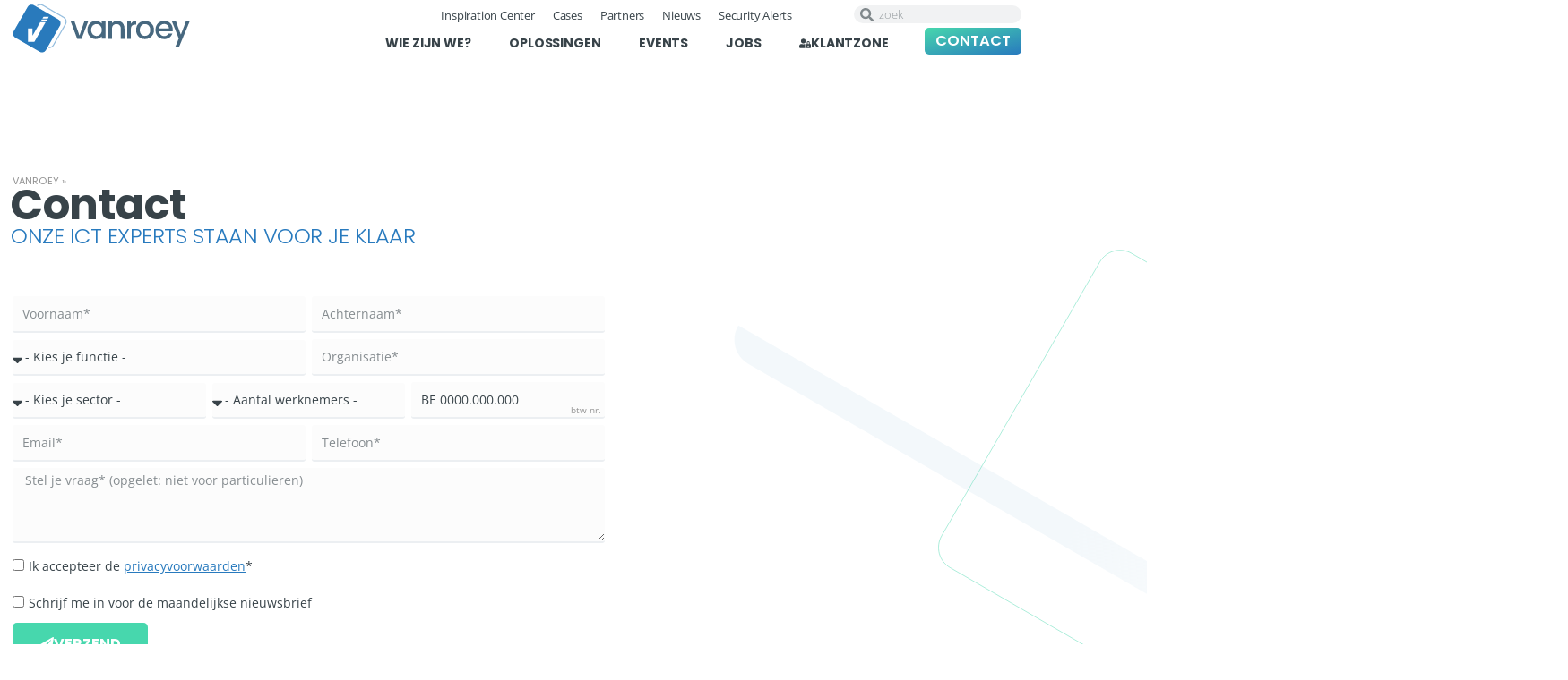

--- FILE ---
content_type: text/html; charset=UTF-8
request_url: https://www.vanroey.be/contact/
body_size: 95510
content:
<!DOCTYPE html>
<html lang="nl">
<head><meta charset="UTF-8"><script>if(navigator.userAgent.match(/MSIE|Internet Explorer/i)||navigator.userAgent.match(/Trident\/7\..*?rv:11/i)){var href=document.location.href;if(!href.match(/[?&]nowprocket/)){if(href.indexOf("?")==-1){if(href.indexOf("#")==-1){document.location.href=href+"?nowprocket=1"}else{document.location.href=href.replace("#","?nowprocket=1#")}}else{if(href.indexOf("#")==-1){document.location.href=href+"&nowprocket=1"}else{document.location.href=href.replace("#","&nowprocket=1#")}}}}</script><script>(()=>{class RocketLazyLoadScripts{constructor(){this.v="2.0.4",this.userEvents=["keydown","keyup","mousedown","mouseup","mousemove","mouseover","mouseout","touchmove","touchstart","touchend","touchcancel","wheel","click","dblclick","input"],this.attributeEvents=["onblur","onclick","oncontextmenu","ondblclick","onfocus","onmousedown","onmouseenter","onmouseleave","onmousemove","onmouseout","onmouseover","onmouseup","onmousewheel","onscroll","onsubmit"]}async t(){this.i(),this.o(),/iP(ad|hone)/.test(navigator.userAgent)&&this.h(),this.u(),this.l(this),this.m(),this.k(this),this.p(this),this._(),await Promise.all([this.R(),this.L()]),this.lastBreath=Date.now(),this.S(this),this.P(),this.D(),this.O(),this.M(),await this.C(this.delayedScripts.normal),await this.C(this.delayedScripts.defer),await this.C(this.delayedScripts.async),await this.T(),await this.F(),await this.j(),await this.A(),window.dispatchEvent(new Event("rocket-allScriptsLoaded")),this.everythingLoaded=!0,this.lastTouchEnd&&await new Promise(t=>setTimeout(t,500-Date.now()+this.lastTouchEnd)),this.I(),this.H(),this.U(),this.W()}i(){this.CSPIssue=sessionStorage.getItem("rocketCSPIssue"),document.addEventListener("securitypolicyviolation",t=>{this.CSPIssue||"script-src-elem"!==t.violatedDirective||"data"!==t.blockedURI||(this.CSPIssue=!0,sessionStorage.setItem("rocketCSPIssue",!0))},{isRocket:!0})}o(){window.addEventListener("pageshow",t=>{this.persisted=t.persisted,this.realWindowLoadedFired=!0},{isRocket:!0}),window.addEventListener("pagehide",()=>{this.onFirstUserAction=null},{isRocket:!0})}h(){let t;function e(e){t=e}window.addEventListener("touchstart",e,{isRocket:!0}),window.addEventListener("touchend",function i(o){o.changedTouches[0]&&t.changedTouches[0]&&Math.abs(o.changedTouches[0].pageX-t.changedTouches[0].pageX)<10&&Math.abs(o.changedTouches[0].pageY-t.changedTouches[0].pageY)<10&&o.timeStamp-t.timeStamp<200&&(window.removeEventListener("touchstart",e,{isRocket:!0}),window.removeEventListener("touchend",i,{isRocket:!0}),"INPUT"===o.target.tagName&&"text"===o.target.type||(o.target.dispatchEvent(new TouchEvent("touchend",{target:o.target,bubbles:!0})),o.target.dispatchEvent(new MouseEvent("mouseover",{target:o.target,bubbles:!0})),o.target.dispatchEvent(new PointerEvent("click",{target:o.target,bubbles:!0,cancelable:!0,detail:1,clientX:o.changedTouches[0].clientX,clientY:o.changedTouches[0].clientY})),event.preventDefault()))},{isRocket:!0})}q(t){this.userActionTriggered||("mousemove"!==t.type||this.firstMousemoveIgnored?"keyup"===t.type||"mouseover"===t.type||"mouseout"===t.type||(this.userActionTriggered=!0,this.onFirstUserAction&&this.onFirstUserAction()):this.firstMousemoveIgnored=!0),"click"===t.type&&t.preventDefault(),t.stopPropagation(),t.stopImmediatePropagation(),"touchstart"===this.lastEvent&&"touchend"===t.type&&(this.lastTouchEnd=Date.now()),"click"===t.type&&(this.lastTouchEnd=0),this.lastEvent=t.type,t.composedPath&&t.composedPath()[0].getRootNode()instanceof ShadowRoot&&(t.rocketTarget=t.composedPath()[0]),this.savedUserEvents.push(t)}u(){this.savedUserEvents=[],this.userEventHandler=this.q.bind(this),this.userEvents.forEach(t=>window.addEventListener(t,this.userEventHandler,{passive:!1,isRocket:!0})),document.addEventListener("visibilitychange",this.userEventHandler,{isRocket:!0})}U(){this.userEvents.forEach(t=>window.removeEventListener(t,this.userEventHandler,{passive:!1,isRocket:!0})),document.removeEventListener("visibilitychange",this.userEventHandler,{isRocket:!0}),this.savedUserEvents.forEach(t=>{(t.rocketTarget||t.target).dispatchEvent(new window[t.constructor.name](t.type,t))})}m(){const t="return false",e=Array.from(this.attributeEvents,t=>"data-rocket-"+t),i="["+this.attributeEvents.join("],[")+"]",o="[data-rocket-"+this.attributeEvents.join("],[data-rocket-")+"]",s=(e,i,o)=>{o&&o!==t&&(e.setAttribute("data-rocket-"+i,o),e["rocket"+i]=new Function("event",o),e.setAttribute(i,t))};new MutationObserver(t=>{for(const n of t)"attributes"===n.type&&(n.attributeName.startsWith("data-rocket-")||this.everythingLoaded?n.attributeName.startsWith("data-rocket-")&&this.everythingLoaded&&this.N(n.target,n.attributeName.substring(12)):s(n.target,n.attributeName,n.target.getAttribute(n.attributeName))),"childList"===n.type&&n.addedNodes.forEach(t=>{if(t.nodeType===Node.ELEMENT_NODE)if(this.everythingLoaded)for(const i of[t,...t.querySelectorAll(o)])for(const t of i.getAttributeNames())e.includes(t)&&this.N(i,t.substring(12));else for(const e of[t,...t.querySelectorAll(i)])for(const t of e.getAttributeNames())this.attributeEvents.includes(t)&&s(e,t,e.getAttribute(t))})}).observe(document,{subtree:!0,childList:!0,attributeFilter:[...this.attributeEvents,...e]})}I(){this.attributeEvents.forEach(t=>{document.querySelectorAll("[data-rocket-"+t+"]").forEach(e=>{this.N(e,t)})})}N(t,e){const i=t.getAttribute("data-rocket-"+e);i&&(t.setAttribute(e,i),t.removeAttribute("data-rocket-"+e))}k(t){Object.defineProperty(HTMLElement.prototype,"onclick",{get(){return this.rocketonclick||null},set(e){this.rocketonclick=e,this.setAttribute(t.everythingLoaded?"onclick":"data-rocket-onclick","this.rocketonclick(event)")}})}S(t){function e(e,i){let o=e[i];e[i]=null,Object.defineProperty(e,i,{get:()=>o,set(s){t.everythingLoaded?o=s:e["rocket"+i]=o=s}})}e(document,"onreadystatechange"),e(window,"onload"),e(window,"onpageshow");try{Object.defineProperty(document,"readyState",{get:()=>t.rocketReadyState,set(e){t.rocketReadyState=e},configurable:!0}),document.readyState="loading"}catch(t){console.log("WPRocket DJE readyState conflict, bypassing")}}l(t){this.originalAddEventListener=EventTarget.prototype.addEventListener,this.originalRemoveEventListener=EventTarget.prototype.removeEventListener,this.savedEventListeners=[],EventTarget.prototype.addEventListener=function(e,i,o){o&&o.isRocket||!t.B(e,this)&&!t.userEvents.includes(e)||t.B(e,this)&&!t.userActionTriggered||e.startsWith("rocket-")||t.everythingLoaded?t.originalAddEventListener.call(this,e,i,o):(t.savedEventListeners.push({target:this,remove:!1,type:e,func:i,options:o}),"mouseenter"!==e&&"mouseleave"!==e||t.originalAddEventListener.call(this,e,t.savedUserEvents.push,o))},EventTarget.prototype.removeEventListener=function(e,i,o){o&&o.isRocket||!t.B(e,this)&&!t.userEvents.includes(e)||t.B(e,this)&&!t.userActionTriggered||e.startsWith("rocket-")||t.everythingLoaded?t.originalRemoveEventListener.call(this,e,i,o):t.savedEventListeners.push({target:this,remove:!0,type:e,func:i,options:o})}}J(t,e){this.savedEventListeners=this.savedEventListeners.filter(i=>{let o=i.type,s=i.target||window;return e!==o||t!==s||(this.B(o,s)&&(i.type="rocket-"+o),this.$(i),!1)})}H(){EventTarget.prototype.addEventListener=this.originalAddEventListener,EventTarget.prototype.removeEventListener=this.originalRemoveEventListener,this.savedEventListeners.forEach(t=>this.$(t))}$(t){t.remove?this.originalRemoveEventListener.call(t.target,t.type,t.func,t.options):this.originalAddEventListener.call(t.target,t.type,t.func,t.options)}p(t){let e;function i(e){return t.everythingLoaded?e:e.split(" ").map(t=>"load"===t||t.startsWith("load.")?"rocket-jquery-load":t).join(" ")}function o(o){function s(e){const s=o.fn[e];o.fn[e]=o.fn.init.prototype[e]=function(){return this[0]===window&&t.userActionTriggered&&("string"==typeof arguments[0]||arguments[0]instanceof String?arguments[0]=i(arguments[0]):"object"==typeof arguments[0]&&Object.keys(arguments[0]).forEach(t=>{const e=arguments[0][t];delete arguments[0][t],arguments[0][i(t)]=e})),s.apply(this,arguments),this}}if(o&&o.fn&&!t.allJQueries.includes(o)){const e={DOMContentLoaded:[],"rocket-DOMContentLoaded":[]};for(const t in e)document.addEventListener(t,()=>{e[t].forEach(t=>t())},{isRocket:!0});o.fn.ready=o.fn.init.prototype.ready=function(i){function s(){parseInt(o.fn.jquery)>2?setTimeout(()=>i.bind(document)(o)):i.bind(document)(o)}return"function"==typeof i&&(t.realDomReadyFired?!t.userActionTriggered||t.fauxDomReadyFired?s():e["rocket-DOMContentLoaded"].push(s):e.DOMContentLoaded.push(s)),o([])},s("on"),s("one"),s("off"),t.allJQueries.push(o)}e=o}t.allJQueries=[],o(window.jQuery),Object.defineProperty(window,"jQuery",{get:()=>e,set(t){o(t)}})}P(){const t=new Map;document.write=document.writeln=function(e){const i=document.currentScript,o=document.createRange(),s=i.parentElement;let n=t.get(i);void 0===n&&(n=i.nextSibling,t.set(i,n));const c=document.createDocumentFragment();o.setStart(c,0),c.appendChild(o.createContextualFragment(e)),s.insertBefore(c,n)}}async R(){return new Promise(t=>{this.userActionTriggered?t():this.onFirstUserAction=t})}async L(){return new Promise(t=>{document.addEventListener("DOMContentLoaded",()=>{this.realDomReadyFired=!0,t()},{isRocket:!0})})}async j(){return this.realWindowLoadedFired?Promise.resolve():new Promise(t=>{window.addEventListener("load",t,{isRocket:!0})})}M(){this.pendingScripts=[];this.scriptsMutationObserver=new MutationObserver(t=>{for(const e of t)e.addedNodes.forEach(t=>{"SCRIPT"!==t.tagName||t.noModule||t.isWPRocket||this.pendingScripts.push({script:t,promise:new Promise(e=>{const i=()=>{const i=this.pendingScripts.findIndex(e=>e.script===t);i>=0&&this.pendingScripts.splice(i,1),e()};t.addEventListener("load",i,{isRocket:!0}),t.addEventListener("error",i,{isRocket:!0}),setTimeout(i,1e3)})})})}),this.scriptsMutationObserver.observe(document,{childList:!0,subtree:!0})}async F(){await this.X(),this.pendingScripts.length?(await this.pendingScripts[0].promise,await this.F()):this.scriptsMutationObserver.disconnect()}D(){this.delayedScripts={normal:[],async:[],defer:[]},document.querySelectorAll("script[type$=rocketlazyloadscript]").forEach(t=>{t.hasAttribute("data-rocket-src")?t.hasAttribute("async")&&!1!==t.async?this.delayedScripts.async.push(t):t.hasAttribute("defer")&&!1!==t.defer||"module"===t.getAttribute("data-rocket-type")?this.delayedScripts.defer.push(t):this.delayedScripts.normal.push(t):this.delayedScripts.normal.push(t)})}async _(){await this.L();let t=[];document.querySelectorAll("script[type$=rocketlazyloadscript][data-rocket-src]").forEach(e=>{let i=e.getAttribute("data-rocket-src");if(i&&!i.startsWith("data:")){i.startsWith("//")&&(i=location.protocol+i);try{const o=new URL(i).origin;o!==location.origin&&t.push({src:o,crossOrigin:e.crossOrigin||"module"===e.getAttribute("data-rocket-type")})}catch(t){}}}),t=[...new Map(t.map(t=>[JSON.stringify(t),t])).values()],this.Y(t,"preconnect")}async G(t){if(await this.K(),!0!==t.noModule||!("noModule"in HTMLScriptElement.prototype))return new Promise(e=>{let i;function o(){(i||t).setAttribute("data-rocket-status","executed"),e()}try{if(navigator.userAgent.includes("Firefox/")||""===navigator.vendor||this.CSPIssue)i=document.createElement("script"),[...t.attributes].forEach(t=>{let e=t.nodeName;"type"!==e&&("data-rocket-type"===e&&(e="type"),"data-rocket-src"===e&&(e="src"),i.setAttribute(e,t.nodeValue))}),t.text&&(i.text=t.text),t.nonce&&(i.nonce=t.nonce),i.hasAttribute("src")?(i.addEventListener("load",o,{isRocket:!0}),i.addEventListener("error",()=>{i.setAttribute("data-rocket-status","failed-network"),e()},{isRocket:!0}),setTimeout(()=>{i.isConnected||e()},1)):(i.text=t.text,o()),i.isWPRocket=!0,t.parentNode.replaceChild(i,t);else{const i=t.getAttribute("data-rocket-type"),s=t.getAttribute("data-rocket-src");i?(t.type=i,t.removeAttribute("data-rocket-type")):t.removeAttribute("type"),t.addEventListener("load",o,{isRocket:!0}),t.addEventListener("error",i=>{this.CSPIssue&&i.target.src.startsWith("data:")?(console.log("WPRocket: CSP fallback activated"),t.removeAttribute("src"),this.G(t).then(e)):(t.setAttribute("data-rocket-status","failed-network"),e())},{isRocket:!0}),s?(t.fetchPriority="high",t.removeAttribute("data-rocket-src"),t.src=s):t.src="data:text/javascript;base64,"+window.btoa(unescape(encodeURIComponent(t.text)))}}catch(i){t.setAttribute("data-rocket-status","failed-transform"),e()}});t.setAttribute("data-rocket-status","skipped")}async C(t){const e=t.shift();return e?(e.isConnected&&await this.G(e),this.C(t)):Promise.resolve()}O(){this.Y([...this.delayedScripts.normal,...this.delayedScripts.defer,...this.delayedScripts.async],"preload")}Y(t,e){this.trash=this.trash||[];let i=!0;var o=document.createDocumentFragment();t.forEach(t=>{const s=t.getAttribute&&t.getAttribute("data-rocket-src")||t.src;if(s&&!s.startsWith("data:")){const n=document.createElement("link");n.href=s,n.rel=e,"preconnect"!==e&&(n.as="script",n.fetchPriority=i?"high":"low"),t.getAttribute&&"module"===t.getAttribute("data-rocket-type")&&(n.crossOrigin=!0),t.crossOrigin&&(n.crossOrigin=t.crossOrigin),t.integrity&&(n.integrity=t.integrity),t.nonce&&(n.nonce=t.nonce),o.appendChild(n),this.trash.push(n),i=!1}}),document.head.appendChild(o)}W(){this.trash.forEach(t=>t.remove())}async T(){try{document.readyState="interactive"}catch(t){}this.fauxDomReadyFired=!0;try{await this.K(),this.J(document,"readystatechange"),document.dispatchEvent(new Event("rocket-readystatechange")),await this.K(),document.rocketonreadystatechange&&document.rocketonreadystatechange(),await this.K(),this.J(document,"DOMContentLoaded"),document.dispatchEvent(new Event("rocket-DOMContentLoaded")),await this.K(),this.J(window,"DOMContentLoaded"),window.dispatchEvent(new Event("rocket-DOMContentLoaded"))}catch(t){console.error(t)}}async A(){try{document.readyState="complete"}catch(t){}try{await this.K(),this.J(document,"readystatechange"),document.dispatchEvent(new Event("rocket-readystatechange")),await this.K(),document.rocketonreadystatechange&&document.rocketonreadystatechange(),await this.K(),this.J(window,"load"),window.dispatchEvent(new Event("rocket-load")),await this.K(),window.rocketonload&&window.rocketonload(),await this.K(),this.allJQueries.forEach(t=>t(window).trigger("rocket-jquery-load")),await this.K(),this.J(window,"pageshow");const t=new Event("rocket-pageshow");t.persisted=this.persisted,window.dispatchEvent(t),await this.K(),window.rocketonpageshow&&window.rocketonpageshow({persisted:this.persisted})}catch(t){console.error(t)}}async K(){Date.now()-this.lastBreath>45&&(await this.X(),this.lastBreath=Date.now())}async X(){return document.hidden?new Promise(t=>setTimeout(t)):new Promise(t=>requestAnimationFrame(t))}B(t,e){return e===document&&"readystatechange"===t||(e===document&&"DOMContentLoaded"===t||(e===window&&"DOMContentLoaded"===t||(e===window&&"load"===t||e===window&&"pageshow"===t)))}static run(){(new RocketLazyLoadScripts).t()}}RocketLazyLoadScripts.run()})();</script>

<meta name="viewport" content="width=device-width, initial-scale=1">
	<link rel="profile" href="https://gmpg.org/xfn/11"> 
	<meta name='robots' content='index, follow, max-image-preview:large, max-snippet:-1, max-video-preview:-1' />

	<!-- This site is optimized with the Yoast SEO plugin v26.7 - https://yoast.com/wordpress/plugins/seo/ -->
	<title>VanRoey Contactinformatie, openingsuren en adressen</title>
<link data-rocket-prefetch href="https://www.googletagmanager.com" rel="dns-prefetch">
<link data-rocket-prefetch href="https://apis.google.com" rel="dns-prefetch">
<style id="wpr-usedcss">img:is([sizes=auto i],[sizes^="auto," i]){contain-intrinsic-size:3000px 1500px}a,body,caption,code,div,fieldset,font,form,h1,h2,h3,html,iframe,label,legend,li,object,ol,p,small,span,strong,sub,table,tbody,tr,ul{border:0;font-size:100%;font-style:inherit;font-weight:inherit;margin:0;outline:0;padding:0;vertical-align:baseline}html{-webkit-text-size-adjust:100%;-ms-text-size-adjust:100%}body{margin:0}article,details,footer,header,main,menu,nav,section,summary{display:block}progress,video{display:inline-block;vertical-align:baseline}[hidden],template{display:none}a{background-color:transparent}a:active{outline:0}a,a:focus,a:hover,a:visited{text-decoration:none}small{font-size:80%}sub{font-size:75%;line-height:0;position:relative;vertical-align:baseline}sub{bottom:-.25em}img{border:0}svg:not(:root){overflow:hidden}code{font-size:1em}button,input,optgroup,select,textarea{color:inherit;font:inherit;margin:0}button{overflow:visible}button,select{text-transform:none}button,html input[type=button],input[type=submit]{-webkit-appearance:button;cursor:pointer}button[disabled],html input[disabled]{cursor:default}button::-moz-focus-inner,input::-moz-focus-inner{border:0;padding:0}input{line-height:normal}input[type=checkbox],input[type=radio]{box-sizing:border-box;padding:0}input[type=number]::-webkit-inner-spin-button,input[type=number]::-webkit-outer-spin-button{height:auto}input[type=search]{-webkit-appearance:textfield;box-sizing:content-box}#comments .submit,.search .search-submit{padding:10px 15px;border-radius:2px;line-height:1.85714285714286;border:0}input[type=search]::-webkit-search-cancel-button,input[type=search]::-webkit-search-decoration{-webkit-appearance:none}fieldset{border:1px solid var(--ast-border-color);margin:0;padding:.35em .625em .75em}legend{border:0;padding:0}fieldset legend{margin-bottom:1.5em;padding:0 .5em}textarea{overflow:auto}optgroup{font-weight:700}table{border-collapse:collapse;border-spacing:0}@media (min-width:768px){.ast-container{max-width:100%}}@media (min-width:992px){.ast-container{max-width:100%}}@media (min-width:1200px){.ast-container{max-width:100%}}.ast-container{margin-left:auto;margin-right:auto;padding-left:20px;padding-right:20px}.ast-container::after{content:"";display:table;clear:both}h1,h2,h3{clear:both}.entry-content :where(h1),h1{color:#808285;font-size:2em;line-height:1.2}.entry-content :where(h2),h2{color:#808285;font-size:1.7em;line-height:1.3}.entry-content :where(h3),h3{color:#808285;font-size:1.5em;line-height:1.4}.entry-content :where(h4){color:#808285;line-height:1.5;font-size:1.3em}.entry-content :where(h5){color:#808285;line-height:1.6;font-size:1.2em}.entry-content :where(h6){color:#808285;line-height:1.7;font-size:1.1em}html{box-sizing:border-box}*,:after,:before{box-sizing:inherit}body{color:#808285;background:#fff;font-style:normal}ol,ul{margin:0 0 1.5em 3em}ul{list-style:disc}ol{list-style:decimal}li>ol,li>ul{margin-bottom:0;margin-left:1.5em}b,strong{font-weight:700}i{font-style:italic}code{font:1em Monaco,Consolas,"Andale Mono","DejaVu Sans Mono",monospace}img{height:auto;max-width:100%}.button,button,input,select,textarea{color:#808285;font-weight:400;font-size:100%;margin:0;vertical-align:baseline}button,input{line-height:normal}table{border:1px solid var(--ast-border-color)}table{border-collapse:separate;border-spacing:0;border-width:1px 0 0 1px;margin:0 0 1.5em;width:100%}.button,button,input[type=button],input[type=submit]{border:1px solid;border-color:var(--ast-border-color);border-radius:2px;background:#e6e6e6;padding:.6em 1em .4em;color:#fff}.button:focus,.button:hover,button:focus,button:hover,input[type=button]:focus,input[type=button]:hover,input[type=submit]:focus,input[type=submit]:hover{color:#fff;border-color:var(--ast-border-color)}.button:active,.button:focus,button:active,button:focus,input[type=button]:active,input[type=button]:focus,input[type=submit]:active,input[type=submit]:focus{border-color:var(--ast-border-color);outline:0}input[type=email],input[type=search],input[type=text],input[type=url],textarea{color:#666;border:1px solid var(--ast-border-color);border-radius:2px;-webkit-appearance:none}input[type=email]:focus,input[type=search]:focus,input[type=text]:focus,input[type=url]:focus,textarea:focus{color:#111}textarea{padding-left:3px;width:100%}a{color:#4169e1}a:focus,a:hover{color:#191970}a:focus{outline:dotted thin}a:hover{outline:0}.screen-reader-text{border:0;clip:rect(1px,1px,1px,1px);height:1px;margin:-1px;overflow:hidden;padding:0;position:absolute;width:1px;word-wrap:normal!important}.screen-reader-text:focus{background-color:#f1f1f1;border-radius:2px;box-shadow:0 0 2px 2px rgba(0,0,0,.6);clip:auto!important;color:#21759b;display:block;font-size:12.25px;font-size:.875rem;height:auto;left:5px;line-height:normal;padding:15px 23px 14px;text-decoration:none;top:5px;width:auto;z-index:100000}#primary:after,#primary:before,.ast-container:after,.ast-container:before,.clear:after,.clear:before,.site-content:after,.site-content:before,.site-header:after,.site-header:before,.site-main:after,.site-main:before{content:"";display:table}#primary:after,.ast-container:after,.clear:after,.site-content:after,.site-header:after,.site-main:after{clear:both}iframe,object{max-width:100%}::selection{color:#fff;background:#0274be}body{-webkit-font-smoothing:antialiased;-moz-osx-font-smoothing:grayscale}body:not(.logged-in){position:relative}#page{position:relative}a,a:focus{text-decoration:none}.site-header a *,a{transition:all .2s linear}img{vertical-align:middle}.entry-content :where(h1,h2,h3,h4,h5,h6){margin-bottom:20px}p{margin-bottom:1.75em}.button,input[type=button],input[type=submit]{border-radius:0;padding:18px 30px;border:0;box-shadow:none;text-shadow:none}.button:hover,input[type=button]:hover,input[type=submit]:hover{box-shadow:none}.button:active,.button:focus,input[type=button]:active,input[type=button]:focus,input[type=submit]:active,input[type=submit]:focus{box-shadow:none}.search-form .search-field{outline:0}.ast-search-menu-icon{position:relative;z-index:3}.site .skip-link{background-color:#f1f1f1;box-shadow:0 0 1px 1px rgba(0,0,0,.2);color:#21759b;display:block;font-family:Montserrat,"Helvetica Neue",sans-serif;font-size:14px;font-weight:700;left:-9999em;outline:0;padding:15px 23px 14px;text-decoration:none;text-transform:none;top:-9999em}.site .skip-link:focus{clip:auto;height:auto;left:6px;top:7px;width:auto;z-index:100000;outline:dotted thin}input,select{line-height:1}body,button,input[type=button],input[type=submit],textarea{line-height:1.85714285714286}.ast-single-post .entry-title,.ast-single-post .entry-title a{line-height:1.2}.entry-title,.entry-title a{font-weight:var(--ast-blog-title-font-weight,normal)}#page{display:block}#primary{display:block;position:relative;float:left;width:100%}#primary{margin:4em 0}.ast-page-builder-template .site-content #primary{padding:0;margin:0}.ast-search-icon .astra-search-icon{font-size:1.3em}.main-header-menu .menu-link,.main-header-menu>a{text-decoration:none;padding:0 1em;display:inline-block;transition:all .2s linear}.main-header-menu .menu-item{position:relative}.main-header-menu .menu-item.focus>.sub-menu,.main-header-menu .menu-item:hover>.sub-menu{right:auto;left:0;visibility:visible}.main-header-menu .sub-menu{width:240px;background:#fff;left:-999em;position:absolute;top:100%;z-index:99999;visibility:hidden}.main-header-menu .sub-menu .menu-link{padding:.9em 1em;display:block;word-wrap:break-word}.main-header-menu .sub-menu .sub-menu{top:0}.ast-header-break-point .main-header-menu{background-color:#f9f9f9;border-top-width:0}.ast-header-break-point .main-header-menu .sub-menu{background-color:#f9f9f9;position:static;opacity:1;visibility:visible;border:0;width:auto}.site-header .menu-link *{transition:none}.ast-header-break-point .main-header-bar-navigation{flex:auto}.site-header{z-index:99;position:relative}.main-header-bar-wrap{position:relative}.ast-menu-toggle{display:none;background:0 0;color:inherit;border-style:dotted;border-color:transparent}.ast-menu-toggle:focus,.ast-menu-toggle:hover{background:0 0;border-color:inherit;color:inherit}.ast-menu-toggle:focus{outline:dotted thin}.ast-search-menu-icon.slide-search .search-form{backface-visibility:visible;visibility:hidden;opacity:0;transition:all .2s;position:absolute;z-index:3;right:-1em;top:50%;transform:translateY(-50%)}.ast-search-menu-icon.ast-dropdown-active.slide-search .search-form{visibility:visible;opacity:1}.ast-search-menu-icon .search-form{border:1px solid var(--ast-border-color);line-height:normal;padding:0 3em 0 0;border-radius:2px;display:inline-block;backface-visibility:hidden;position:relative;color:inherit;background-color:#fff}.ast-search-menu-icon .astra-search-icon{-js-display:flex;display:flex;line-height:normal}.ast-search-menu-icon .astra-search-icon:focus{outline:0}.ast-search-menu-icon .search-field{border:none;background-color:transparent;transition:width .2s;border-radius:inherit;color:inherit;font-size:inherit;width:0;color:#757575}.ast-search-menu-icon .search-submit{display:none;background:0 0;border:none;font-size:1.3em;color:#757575}.ast-search-menu-icon.ast-dropdown-active{visibility:visible;opacity:1;position:relative}.ast-search-menu-icon.ast-dropdown-active .search-field{width:235px}.ast-search-icon{z-index:4;position:relative;line-height:normal}.ast-header-break-point.ast-header-custom-item-inside .ast-search-menu-icon{position:relative;display:block;right:auto;transform:none}.ast-header-break-point .main-header-bar-navigation{width:calc(100% + 40px);margin:0 -20px}.ast-header-break-point .main-header-menu ul ul{top:0}.sticky{display:block}.hentry{margin:0 0 1.5em}.entry-content>:last-child{margin-bottom:0}body{overflow-x:hidden}.widget{margin:0 0 2.8em}.widget:last-child{margin-bottom:0}.widget select{max-width:100%}.widget ul{margin:0;list-style-type:none}input[type=email],input[type=number],input[type=search],input[type=text],input[type=url],select,textarea{color:#666;padding:.75em;height:auto;border-width:1px;border-style:solid;border-color:var(--ast-border-color);border-radius:2px;background:var(--ast-comment-inputs-background);box-shadow:none;box-sizing:border-box;transition:all .2s linear}input[type=email]:focus,input[type=search]:focus,input[type=text]:focus,input[type=url]:focus,select:focus,textarea:focus{background-color:#fff;border-color:var(--ast-border-color);box-shadow:none}input[type=button],input[type=button]:focus,input[type=button]:hover,input[type=submit],input[type=submit]:focus,input[type=submit]:hover{box-shadow:none}textarea{width:100%}input[type=search]:focus{outline:dotted thin}input[type=range]{-webkit-appearance:none;width:100%;margin:5.7px 0;padding:0;border:none}input[type=range]:focus{outline:0}input[type=range]::-webkit-slider-runnable-track{width:100%;height:8.6px;cursor:pointer;box-shadow:2.6px 2.6px .4px #ccc,0 0 2.6px #d9d9d9;background:rgba(255,255,255,.2);border-radius:13.6px;border:0 solid #fff}input[type=range]::-webkit-slider-thumb{box-shadow:0 0 0 rgba(255,221,0,.37),0 0 0 rgba(255,224,26,.37);border:7.9px solid #0274be;height:20px;width:20px;border-radius:50px;background:#0274be;cursor:pointer;-webkit-appearance:none;margin-top:-5.7px}input[type=range]:focus::-webkit-slider-runnable-track{background:rgba(255,255,255,.2)}input[type=range]::-moz-range-track{width:100%;height:8.6px;cursor:pointer;box-shadow:2.6px 2.6px .4px #ccc,0 0 2.6px #d9d9d9;background:rgba(255,255,255,.2);border-radius:13.6px;border:0 solid #fff}input[type=range]::-moz-range-thumb{box-shadow:0 0 0 rgba(255,221,0,.37),0 0 0 rgba(255,224,26,.37);border:7.9px solid #0274be;height:20px;width:20px;border-radius:50px;background:#0274be;cursor:pointer}input[type=range]::-ms-track{width:100%;height:8.6px;cursor:pointer;background:0 0;border-color:transparent;color:transparent}input[type=range]::-ms-fill-lower{background:rgba(199,199,199,.2);border:0 solid #fff;border-radius:27.2px;box-shadow:2.6px 2.6px .4px #ccc,0 0 2.6px #d9d9d9}input[type=range]::-ms-fill-upper{background:rgba(255,255,255,.2);border:0 solid #fff;border-radius:27.2px;box-shadow:2.6px 2.6px .4px #ccc,0 0 2.6px #d9d9d9}input[type=range]::-ms-thumb{box-shadow:0 0 0 rgba(255,221,0,.37),0 0 0 rgba(255,224,26,.37);border:7.9px solid #0274be;height:20px;width:20px;border-radius:50px;background:#0274be;cursor:pointer;height:8.6px}input[type=range]:focus::-ms-fill-lower{background:rgba(255,255,255,.2)}input[type=range]:focus::-ms-fill-upper{background:rgba(255,255,255,.2)}.page .entry-header{margin-bottom:1.5em}.search .entry-header{margin-bottom:1em}.ast-single-post .entry-header.ast-header-without-markup{margin-bottom:0}.entry-header{margin-bottom:1.2em;word-wrap:break-word}.entry-content{word-wrap:break-word}.entry-content .wp-video,.entry-content p{margin-bottom:1.6em}.entry-content::after{display:table;clear:both;content:''}.search .entry-title{line-height:1.3}.entry-title{margin-bottom:.2em}.search .site-content .content-area .search-form{margin-bottom:3em}:root{--ast-post-nav-space:0;--ast-container-default-xlg-padding:6.67em;--ast-container-default-lg-padding:5.67em;--ast-container-default-slg-padding:4.34em;--ast-container-default-md-padding:3.34em;--ast-container-default-sm-padding:6.67em;--ast-container-default-xs-padding:2.4em;--ast-container-default-xxs-padding:1.4em;--ast-code-block-background:#EEEEEE;--ast-comment-inputs-background:#FAFAFA;--ast-normal-container-width:1400px;--ast-narrow-container-width:750px;--ast-blog-title-font-weight:normal;--ast-blog-meta-weight:inherit;--ast-global-color-primary:var(--ast-global-color-5);--ast-global-color-secondary:var(--ast-global-color-4);--ast-global-color-alternate-background:var(--ast-global-color-7);--ast-global-color-subtle-background:var(--ast-global-color-6);--ast-bg-style-guide:var(--ast-global-color-secondary,--ast-global-color-5);--ast-shadow-style-guide:0px 0px 4px 0 #00000057;--ast-global-dark-bg-style:#fff;--ast-global-dark-lfs:#fbfbfb;--ast-widget-bg-color:#fafafa;--ast-wc-container-head-bg-color:#fbfbfb;--ast-title-layout-bg:#eeeeee;--ast-search-border-color:#e7e7e7;--ast-lifter-hover-bg:#e6e6e6;--ast-gallery-block-color:#000;--srfm-color-input-label:var(--ast-global-color-2)}html{font-size:112.5%}a{color:#287abe}a:focus,a:hover{color:#287abe}body,button,input,select,textarea{font-family:'Open Sans',sans-serif;font-weight:300;font-size:18px;font-size:1rem;line-height:var(--ast-body-line-height,1.9em)}.entry-content p,p{margin-bottom:1.35em}.entry-content :where(h1,h2,h3,h4,h5,h6),h1,h2,h3{font-family:Poppins,sans-serif;font-weight:700;text-transform:uppercase}.entry-title{font-size:40px;font-size:2.2222222222222rem}.entry-content :where(h1),h1{font-size:40px;font-size:2.2222222222222rem;font-family:Poppins,sans-serif;line-height:1.4em;text-transform:uppercase}.entry-content :where(h2),h2{font-size:30px;font-size:1.6666666666667rem;font-family:Poppins,sans-serif;line-height:1.25em;text-transform:uppercase}.entry-content :where(h3),h3{font-size:25px;font-size:1.3888888888889rem;font-family:Poppins,sans-serif;line-height:1.2em;text-transform:uppercase}.entry-content :where(h4){font-size:20px;font-size:1.1111111111111rem;line-height:1.2em;font-family:Poppins,sans-serif;text-transform:uppercase}.entry-content :where(h5){font-size:18px;font-size:1rem;line-height:1.2em;font-family:Poppins,sans-serif;text-transform:uppercase}.entry-content :where(h6){font-size:15px;font-size:.83333333333333rem;line-height:1.25em;font-family:Poppins,sans-serif;text-transform:uppercase}::selection{background-color:#287abe;color:#fff}.entry-content :where(h1,h2,h3,h4,h5,h6),.entry-title a,body,h1,h2,h3{color:#384349}input:focus,input[type=email]:focus,input[type=search]:focus,input[type=text]:focus,input[type=url]:focus,textarea:focus{border-color:#287abe}input[type=checkbox]:checked,input[type=checkbox]:focus:checked,input[type=checkbox]:hover:checked,input[type=radio]:checked,input[type=range]::-webkit-slider-thumb{border-color:#287abe;background-color:#287abe;box-shadow:none}.ast-search-menu-icon .search-form button.search-submit{padding:0 4px}.ast-search-menu-icon form.search-form{padding-right:0}.search-form input.search-field:focus{outline:0}#close:focus-visible,.ast-menu-toggle:focus-visible,.ast-search-menu-icon.slide-search a:focus-visible:focus-visible,.astra-search-icon:focus-visible,.button.search-submit:focus-visible,.site .skip-link:focus-visible,a:focus-visible{outline-style:dotted;outline-color:inherit;outline-width:thin}#ast-scroll-top:focus,input:focus,input[type=email]:focus,input[type=number]:focus,input[type=search]:focus,input[type=text]:focus,input[type=url]:focus,textarea:focus{border-style:dotted;border-color:inherit;border-width:thin}input{outline:0}.main-header-menu .menu-link{color:#384349}.main-header-menu .menu-item.focus>.ast-menu-toggle,.main-header-menu .menu-item.focus>.menu-link,.main-header-menu .menu-item:hover>.ast-menu-toggle,.main-header-menu .menu-item:hover>.menu-link{color:#287abe}.ast-page-builder-template .hentry{margin:0}.ast-page-builder-template .site-content>.ast-container{max-width:100%;padding:0}.ast-page-builder-template .site .site-content #primary{padding:0;margin:0}.ast-page-builder-template .entry-header.ast-header-without-markup{margin-top:0;margin-bottom:0}.ast-page-builder-template .entry-header{margin-top:4em;margin-left:auto;margin-right:auto;padding-left:20px;padding-right:20px}.elementor-widget-container .elementor-loop-container .e-loop-item[data-elementor-type=loop-item]{width:100%}.button,button,input#submit,input[type=button],input[type=submit]{color:#fff;border-color:#287abe;background-color:#287abe;border-top-left-radius:2px;border-top-right-radius:2px;border-bottom-right-radius:2px;border-bottom-left-radius:2px;padding-top:10px;padding-right:40px;padding-bottom:10px;padding-left:40px;font-family:inherit;font-weight:inherit}button:focus,button:hover,input#submit:focus,input#submit:hover,input[type=button]:focus,input[type=button]:hover,input[type=submit]:focus,input[type=submit]:hover{color:#fff;background-color:#287abe;border-color:#287abe}@media (min-width:544px){.ast-container{max-width:100%}}body{background-color:#fff}@media (max-width:768px){.entry-content :where(h1),h1{font-size:30px}.entry-content :where(h2),h2{font-size:25px}.entry-content :where(h3),h3{font-size:20px}}@media (min-width:769px){.main-header-menu .sub-menu .menu-item.focus>.sub-menu,.main-header-menu .sub-menu .menu-item:hover>.sub-menu{left:100%;right:auto}.ast-container{max-width:1440px}}:root{--ast-global-color-0:#0170B9;--ast-global-color-1:#3a3a3a;--ast-global-color-2:#3a3a3a;--ast-global-color-3:#4B4F58;--ast-global-color-4:#F5F5F5;--ast-global-color-5:#FFFFFF;--ast-global-color-6:#E5E5E5;--ast-global-color-7:#424242;--ast-global-color-8:#000000}:root{--ast-border-color:#dddddd}header.entry-header{text-align:left}header.entry-header .entry-title{font-size:30px;font-size:1.6666666666667rem}header.entry-header>:not(:last-child){margin-bottom:10px}@media (max-width:544px){.ast-search-menu-icon.ast-dropdown-active .search-field{width:170px}.entry-content :where(h1),h1{font-size:30px}.entry-content :where(h2),h2{font-size:25px}.entry-content :where(h3),h3{font-size:20px}html{font-size:102.6%}header.entry-header{text-align:left}}@media (min-width:768px){.ast-theme-transparent-header .ast-above-header{background-image:none;background-color:transparent}.ast-theme-transparent-header .ast-below-header{background-image:none;background-color:transparent}}.ast-theme-transparent-header .main-header-menu .menu-item .sub-menu,.ast-theme-transparent-header .main-header-menu .menu-item .sub-menu .menu-link{background-color:#fff}.ast-theme-transparent-header .main-header-menu .menu-item .sub-menu .menu-link{color:#287abe}.ast-theme-transparent-header .main-header-menu .menu-item .sub-menu .menu-item:hover>.menu-link{color:#287abe}.ast-header-break-point.ast-theme-transparent-header .ast-above-header-navigation a,.ast-theme-transparent-header .ast-above-header-navigation a,.ast-theme-transparent-header .main-header-menu .menu-link{color:rgba(40,122,190,0)}.ast-theme-transparent-header .main-header-menu .menu-item:hover>.menu-link{color:#287abe}.ast-theme-transparent-header .main-header-menu .menu-item .sub-menu .menu-link{background-color:transparent}@media (max-width:768px){html{font-size:102.6%}header.entry-header{text-align:left}.ast-theme-transparent-header .ast-above-header{background-image:none;background-color:transparent}.ast-theme-transparent-header .ast-below-header{background-image:none;background-color:transparent}}.entry-content :where(h1,h2,h3,h4,h5,h6),h1,h2,h3{color:var(--ast-global-color-2)}.elementor-widget-heading .elementor-heading-title{margin:0}.elementor-page .ast-menu-toggle{color:unset!important;background:unset!important}.elementor-screen-only,.screen-reader-text,.screen-reader-text span{top:0!important}.main-header-menu .menu-item{-js-display:flex;display:flex;-webkit-box-pack:center;-webkit-justify-content:center;-moz-box-pack:center;-ms-flex-pack:center;justify-content:center;-webkit-box-orient:vertical;-webkit-box-direction:normal;-webkit-flex-direction:column;-moz-box-orient:vertical;-moz-box-direction:normal;-ms-flex-direction:column;flex-direction:column}.main-header-menu>.menu-item>.menu-link{height:100%;-webkit-box-align:center;-webkit-align-items:center;-moz-box-align:center;-ms-flex-align:center;align-items:center;-js-display:flex;display:flex}.main-header-menu .sub-menu .menu-item.menu-item-has-children>.menu-link:after{position:absolute;right:1em;top:50%;transform:translate(0,-50%) rotate(270deg)}.astra-search-icon::before{content:"\e8b6";font-family:Astra;font-style:normal;font-weight:400;text-decoration:inherit;text-align:center;-webkit-font-smoothing:antialiased;-moz-osx-font-smoothing:grayscale;z-index:3}.ast-header-break-point .main-header-bar-navigation .menu-item-has-children>.menu-link:after{display:none}:root{--e-global-color-astglobalcolor0:#0170B9;--e-global-color-astglobalcolor1:#3a3a3a;--e-global-color-astglobalcolor2:#3a3a3a;--e-global-color-astglobalcolor3:#4B4F58;--e-global-color-astglobalcolor4:#F5F5F5;--e-global-color-astglobalcolor5:#FFFFFF;--e-global-color-astglobalcolor6:#E5E5E5;--e-global-color-astglobalcolor7:#424242;--e-global-color-astglobalcolor8:#000000}@font-face{font-family:'Open Sans';font-style:normal;font-weight:300;font-stretch:100%;font-display:swap;src:url(https://www.vanroey.be/wp-content/astra-local-fonts/open-sans/memSYaGs126MiZpBA-UvWbX2vVnXBbObj2OVZyOOSr4dVJWUgsiH0B4gaVI.woff2) format('woff2');unicode-range:U+0000-00FF,U+0131,U+0152-0153,U+02BB-02BC,U+02C6,U+02DA,U+02DC,U+0304,U+0308,U+0329,U+2000-206F,U+20AC,U+2122,U+2191,U+2193,U+2212,U+2215,U+FEFF,U+FFFD}@font-face{font-family:Poppins;font-style:normal;font-weight:700;font-display:swap;src:url(https://www.vanroey.be/wp-content/astra-local-fonts/poppins/pxiByp8kv8JHgFVrLCz7Z1xlFQ.woff2) format('woff2');unicode-range:U+0000-00FF,U+0131,U+0152-0153,U+02BB-02BC,U+02C6,U+02DA,U+02DC,U+0304,U+0308,U+0329,U+2000-206F,U+20AC,U+2122,U+2191,U+2193,U+2212,U+2215,U+FEFF,U+FFFD}:root{--wp--preset--aspect-ratio--square:1;--wp--preset--aspect-ratio--4-3:4/3;--wp--preset--aspect-ratio--3-4:3/4;--wp--preset--aspect-ratio--3-2:3/2;--wp--preset--aspect-ratio--2-3:2/3;--wp--preset--aspect-ratio--16-9:16/9;--wp--preset--aspect-ratio--9-16:9/16;--wp--preset--color--black:#000000;--wp--preset--color--cyan-bluish-gray:#abb8c3;--wp--preset--color--white:#ffffff;--wp--preset--color--pale-pink:#f78da7;--wp--preset--color--vivid-red:#cf2e2e;--wp--preset--color--luminous-vivid-orange:#ff6900;--wp--preset--color--luminous-vivid-amber:#fcb900;--wp--preset--color--light-green-cyan:#7bdcb5;--wp--preset--color--vivid-green-cyan:#00d084;--wp--preset--color--pale-cyan-blue:#8ed1fc;--wp--preset--color--vivid-cyan-blue:#0693e3;--wp--preset--color--vivid-purple:#9b51e0;--wp--preset--color--ast-global-color-0:var(--ast-global-color-0);--wp--preset--color--ast-global-color-1:var(--ast-global-color-1);--wp--preset--color--ast-global-color-2:var(--ast-global-color-2);--wp--preset--color--ast-global-color-3:var(--ast-global-color-3);--wp--preset--color--ast-global-color-4:var(--ast-global-color-4);--wp--preset--color--ast-global-color-5:var(--ast-global-color-5);--wp--preset--color--ast-global-color-6:var(--ast-global-color-6);--wp--preset--color--ast-global-color-7:var(--ast-global-color-7);--wp--preset--color--ast-global-color-8:var(--ast-global-color-8);--wp--preset--gradient--vivid-cyan-blue-to-vivid-purple:linear-gradient(135deg,rgb(6, 147, 227) 0%,rgb(155, 81, 224) 100%);--wp--preset--gradient--light-green-cyan-to-vivid-green-cyan:linear-gradient(135deg,rgb(122, 220, 180) 0%,rgb(0, 208, 130) 100%);--wp--preset--gradient--luminous-vivid-amber-to-luminous-vivid-orange:linear-gradient(135deg,rgb(252, 185, 0) 0%,rgb(255, 105, 0) 100%);--wp--preset--gradient--luminous-vivid-orange-to-vivid-red:linear-gradient(135deg,rgb(255, 105, 0) 0%,rgb(207, 46, 46) 100%);--wp--preset--gradient--very-light-gray-to-cyan-bluish-gray:linear-gradient(135deg,rgb(238, 238, 238) 0%,rgb(169, 184, 195) 100%);--wp--preset--gradient--cool-to-warm-spectrum:linear-gradient(135deg,rgb(74, 234, 220) 0%,rgb(151, 120, 209) 20%,rgb(207, 42, 186) 40%,rgb(238, 44, 130) 60%,rgb(251, 105, 98) 80%,rgb(254, 248, 76) 100%);--wp--preset--gradient--blush-light-purple:linear-gradient(135deg,rgb(255, 206, 236) 0%,rgb(152, 150, 240) 100%);--wp--preset--gradient--blush-bordeaux:linear-gradient(135deg,rgb(254, 205, 165) 0%,rgb(254, 45, 45) 50%,rgb(107, 0, 62) 100%);--wp--preset--gradient--luminous-dusk:linear-gradient(135deg,rgb(255, 203, 112) 0%,rgb(199, 81, 192) 50%,rgb(65, 88, 208) 100%);--wp--preset--gradient--pale-ocean:linear-gradient(135deg,rgb(255, 245, 203) 0%,rgb(182, 227, 212) 50%,rgb(51, 167, 181) 100%);--wp--preset--gradient--electric-grass:linear-gradient(135deg,rgb(202, 248, 128) 0%,rgb(113, 206, 126) 100%);--wp--preset--gradient--midnight:linear-gradient(135deg,rgb(2, 3, 129) 0%,rgb(40, 116, 252) 100%);--wp--preset--font-size--small:13px;--wp--preset--font-size--medium:20px;--wp--preset--font-size--large:36px;--wp--preset--font-size--x-large:42px;--wp--preset--spacing--20:0.44rem;--wp--preset--spacing--30:0.67rem;--wp--preset--spacing--40:1rem;--wp--preset--spacing--50:1.5rem;--wp--preset--spacing--60:2.25rem;--wp--preset--spacing--70:3.38rem;--wp--preset--spacing--80:5.06rem;--wp--preset--shadow--natural:6px 6px 9px rgba(0, 0, 0, .2);--wp--preset--shadow--deep:12px 12px 50px rgba(0, 0, 0, .4);--wp--preset--shadow--sharp:6px 6px 0px rgba(0, 0, 0, .2);--wp--preset--shadow--outlined:6px 6px 0px -3px rgb(255, 255, 255),6px 6px rgb(0, 0, 0);--wp--preset--shadow--crisp:6px 6px 0px rgb(0, 0, 0)}:root{--wp--style--global--content-size:var(--wp--custom--ast-content-width-size);--wp--style--global--wide-size:var(--wp--custom--ast-wide-width-size)}:where(body){margin:0}:where(.wp-site-blocks)>*{margin-block-start:24px;margin-block-end:0}:where(.wp-site-blocks)>:first-child{margin-block-start:0}:where(.wp-site-blocks)>:last-child{margin-block-end:0}:root{--wp--style--block-gap:24px}:root :where(.is-layout-flow)>:first-child{margin-block-start:0}:root :where(.is-layout-flow)>:last-child{margin-block-end:0}:root :where(.is-layout-flow)>*{margin-block-start:24px;margin-block-end:0}:root :where(.is-layout-constrained)>:first-child{margin-block-start:0}:root :where(.is-layout-constrained)>:last-child{margin-block-end:0}:root :where(.is-layout-constrained)>*{margin-block-start:24px;margin-block-end:0}:root :where(.is-layout-flex){gap:24px}:root :where(.is-layout-grid){gap:24px}body{padding-top:0;padding-right:0;padding-bottom:0;padding-left:0}a:where(:not(.wp-element-button)){text-decoration:none}:root :where(.wp-element-button,.wp-block-button__link){background-color:#32373c;border-width:0;color:#fff;font-family:inherit;font-size:inherit;font-style:inherit;font-weight:inherit;letter-spacing:inherit;line-height:inherit;padding-top:calc(.667em + 2px);padding-right:calc(1.333em + 2px);padding-bottom:calc(.667em + 2px);padding-left:calc(1.333em + 2px);text-decoration:none;text-transform:inherit}:root :where(.wp-block-pullquote){font-size:1.5em;line-height:1.6}.cmplz-blocked-content-notice{display:none}.cmplz-blocked-content-container,.cmplz-wp-video{animation-name:cmplz-fadein;animation-duration:.6s;background:#fff;border:0;border-radius:3px;box-shadow:0 0 1px 0 rgba(0,0,0,.5),0 1px 10px 0 rgba(0,0,0,.15);display:flex;justify-content:center;align-items:center;background-repeat:no-repeat!important;background-size:cover!important;height:inherit;position:relative}.cmplz-blocked-content-container iframe,.cmplz-wp-video iframe{visibility:hidden;max-height:100%;border:0!important}.cmplz-blocked-content-container .cmplz-blocked-content-notice,.cmplz-wp-video .cmplz-blocked-content-notice{white-space:normal;text-transform:initial;position:absolute!important;width:100%;top:50%;left:50%;transform:translate(-50%,-50%);max-width:300px;font-size:14px;padding:10px;background-color:rgba(0,0,0,.5);color:#fff;text-align:center;z-index:98;line-height:23px}.cmplz-blocked-content-container .cmplz-blocked-content-notice .cmplz-links,.cmplz-wp-video .cmplz-blocked-content-notice .cmplz-links{display:block;margin-bottom:10px}.cmplz-blocked-content-container .cmplz-blocked-content-notice .cmplz-links a,.cmplz-wp-video .cmplz-blocked-content-notice .cmplz-links a{color:#fff}.cmplz-blocked-content-container div div{display:none}.cmplz-wp-video .cmplz-placeholder-element{width:100%;height:inherit}@keyframes cmplz-fadein{from{opacity:0}to{opacity:1}}.dialog-widget-content{background-color:var(--e-a-bg-default);border-radius:3px;box-shadow:2px 8px 23px 3px rgba(0,0,0,.2);overflow:hidden;position:absolute}.dialog-message{box-sizing:border-box;line-height:1.5}.dialog-close-button{color:var(--e-a-color-txt);cursor:pointer;font-size:15px;inset-inline-end:15px;line-height:1;margin-block-start:15px;position:absolute;transition:var(--e-a-transition-hover)}.dialog-close-button:hover{color:var(--e-a-color-txt-hover)}.dialog-prevent-scroll{max-height:100vh;overflow:hidden}.dialog-type-lightbox{background-color:rgba(0,0,0,.8);bottom:0;height:100%;left:0;position:fixed;-webkit-user-select:none;-moz-user-select:none;user-select:none;width:100%;z-index:9999}.dialog-type-alert .dialog-widget-content,.dialog-type-confirm .dialog-widget-content{margin:auto;padding:20px;width:400px}.dialog-type-alert .dialog-header,.dialog-type-confirm .dialog-header{font-size:15px;font-weight:500}.dialog-type-alert .dialog-header:after,.dialog-type-confirm .dialog-header:after{border-block-end:var(--e-a-border);content:"";display:block;margin-block-end:10px;margin-inline-end:-20px;margin-inline-start:-20px;padding-block-end:10px}.dialog-type-alert .dialog-message,.dialog-type-confirm .dialog-message{min-height:50px}.dialog-type-alert .dialog-buttons-wrapper,.dialog-type-confirm .dialog-buttons-wrapper{display:flex;gap:15px;justify-content:flex-end;padding-block-start:10px}.dialog-type-alert .dialog-buttons-wrapper .dialog-button,.dialog-type-confirm .dialog-buttons-wrapper .dialog-button{background-color:var(--e-a-btn-bg);border:none;border-radius:var(--e-a-border-radius);color:var(--e-a-btn-color-invert);font-size:12px;font-weight:500;line-height:1.2;outline:0;padding:8px 16px;transition:var(--e-a-transition-hover)}.dialog-type-alert .dialog-buttons-wrapper .dialog-button:hover,.dialog-type-confirm .dialog-buttons-wrapper .dialog-button:hover{border:none}.dialog-type-alert .dialog-buttons-wrapper .dialog-button:focus,.dialog-type-alert .dialog-buttons-wrapper .dialog-button:hover,.dialog-type-confirm .dialog-buttons-wrapper .dialog-button:focus,.dialog-type-confirm .dialog-buttons-wrapper .dialog-button:hover{background-color:var(--e-a-btn-bg-hover);color:var(--e-a-btn-color-invert)}.dialog-type-alert .dialog-buttons-wrapper .dialog-button:active,.dialog-type-confirm .dialog-buttons-wrapper .dialog-button:active{background-color:var(--e-a-btn-bg-active)}.dialog-type-alert .dialog-buttons-wrapper .dialog-button:not([disabled]),.dialog-type-confirm .dialog-buttons-wrapper .dialog-button:not([disabled]){cursor:pointer}.dialog-type-alert .dialog-buttons-wrapper .dialog-button:disabled,.dialog-type-confirm .dialog-buttons-wrapper .dialog-button:disabled{background-color:var(--e-a-btn-bg-disabled);color:var(--e-a-btn-color-disabled)}.dialog-type-alert .dialog-buttons-wrapper .dialog-button:not(.elementor-button-state) .elementor-state-icon,.dialog-type-confirm .dialog-buttons-wrapper .dialog-button:not(.elementor-button-state) .elementor-state-icon{display:none}.dialog-type-alert .dialog-buttons-wrapper .dialog-button.dialog-cancel,.dialog-type-alert .dialog-buttons-wrapper .dialog-button.e-btn-txt,.dialog-type-confirm .dialog-buttons-wrapper .dialog-button.dialog-cancel,.dialog-type-confirm .dialog-buttons-wrapper .dialog-button.e-btn-txt{background:0 0;color:var(--e-a-color-txt)}.dialog-type-alert .dialog-buttons-wrapper .dialog-button.dialog-cancel:focus,.dialog-type-alert .dialog-buttons-wrapper .dialog-button.dialog-cancel:hover,.dialog-type-alert .dialog-buttons-wrapper .dialog-button.e-btn-txt:focus,.dialog-type-alert .dialog-buttons-wrapper .dialog-button.e-btn-txt:hover,.dialog-type-confirm .dialog-buttons-wrapper .dialog-button.dialog-cancel:focus,.dialog-type-confirm .dialog-buttons-wrapper .dialog-button.dialog-cancel:hover,.dialog-type-confirm .dialog-buttons-wrapper .dialog-button.e-btn-txt:focus,.dialog-type-confirm .dialog-buttons-wrapper .dialog-button.e-btn-txt:hover{background:var(--e-a-bg-hover);color:var(--e-a-color-txt-hover)}.dialog-type-alert .dialog-buttons-wrapper .dialog-button.dialog-cancel:disabled,.dialog-type-alert .dialog-buttons-wrapper .dialog-button.e-btn-txt:disabled,.dialog-type-confirm .dialog-buttons-wrapper .dialog-button.dialog-cancel:disabled,.dialog-type-confirm .dialog-buttons-wrapper .dialog-button.e-btn-txt:disabled{background:0 0;color:var(--e-a-color-txt-disabled)}.dialog-type-alert .dialog-buttons-wrapper .dialog-button.e-btn-txt-border,.dialog-type-confirm .dialog-buttons-wrapper .dialog-button.e-btn-txt-border{border:1px solid var(--e-a-color-txt-muted)}.dialog-type-alert .dialog-buttons-wrapper .dialog-button.e-success,.dialog-type-alert .dialog-buttons-wrapper .dialog-button.elementor-button-success,.dialog-type-confirm .dialog-buttons-wrapper .dialog-button.e-success,.dialog-type-confirm .dialog-buttons-wrapper .dialog-button.elementor-button-success{background-color:var(--e-a-btn-bg-success)}.dialog-type-alert .dialog-buttons-wrapper .dialog-button.e-success:focus,.dialog-type-alert .dialog-buttons-wrapper .dialog-button.e-success:hover,.dialog-type-alert .dialog-buttons-wrapper .dialog-button.elementor-button-success:focus,.dialog-type-alert .dialog-buttons-wrapper .dialog-button.elementor-button-success:hover,.dialog-type-confirm .dialog-buttons-wrapper .dialog-button.e-success:focus,.dialog-type-confirm .dialog-buttons-wrapper .dialog-button.e-success:hover,.dialog-type-confirm .dialog-buttons-wrapper .dialog-button.elementor-button-success:focus,.dialog-type-confirm .dialog-buttons-wrapper .dialog-button.elementor-button-success:hover{background-color:var(--e-a-btn-bg-success-hover)}.dialog-type-alert .dialog-buttons-wrapper .dialog-button.dialog-ok,.dialog-type-alert .dialog-buttons-wrapper .dialog-button.dialog-take_over,.dialog-type-alert .dialog-buttons-wrapper .dialog-button.e-primary,.dialog-type-confirm .dialog-buttons-wrapper .dialog-button.dialog-ok,.dialog-type-confirm .dialog-buttons-wrapper .dialog-button.dialog-take_over,.dialog-type-confirm .dialog-buttons-wrapper .dialog-button.e-primary{background-color:var(--e-a-btn-bg-primary);color:var(--e-a-btn-color)}.dialog-type-alert .dialog-buttons-wrapper .dialog-button.dialog-ok:focus,.dialog-type-alert .dialog-buttons-wrapper .dialog-button.dialog-ok:hover,.dialog-type-alert .dialog-buttons-wrapper .dialog-button.dialog-take_over:focus,.dialog-type-alert .dialog-buttons-wrapper .dialog-button.dialog-take_over:hover,.dialog-type-alert .dialog-buttons-wrapper .dialog-button.e-primary:focus,.dialog-type-alert .dialog-buttons-wrapper .dialog-button.e-primary:hover,.dialog-type-confirm .dialog-buttons-wrapper .dialog-button.dialog-ok:focus,.dialog-type-confirm .dialog-buttons-wrapper .dialog-button.dialog-ok:hover,.dialog-type-confirm .dialog-buttons-wrapper .dialog-button.dialog-take_over:focus,.dialog-type-confirm .dialog-buttons-wrapper .dialog-button.dialog-take_over:hover,.dialog-type-confirm .dialog-buttons-wrapper .dialog-button.e-primary:focus,.dialog-type-confirm .dialog-buttons-wrapper .dialog-button.e-primary:hover{background-color:var(--e-a-btn-bg-primary-hover);color:var(--e-a-btn-color)}.dialog-type-alert .dialog-buttons-wrapper .dialog-button.dialog-cancel.dialog-take_over,.dialog-type-alert .dialog-buttons-wrapper .dialog-button.dialog-ok.dialog-cancel,.dialog-type-alert .dialog-buttons-wrapper .dialog-button.e-btn-txt.dialog-ok,.dialog-type-alert .dialog-buttons-wrapper .dialog-button.e-btn-txt.dialog-take_over,.dialog-type-alert .dialog-buttons-wrapper .dialog-button.e-primary.dialog-cancel,.dialog-type-alert .dialog-buttons-wrapper .dialog-button.e-primary.e-btn-txt,.dialog-type-confirm .dialog-buttons-wrapper .dialog-button.dialog-cancel.dialog-take_over,.dialog-type-confirm .dialog-buttons-wrapper .dialog-button.dialog-ok.dialog-cancel,.dialog-type-confirm .dialog-buttons-wrapper .dialog-button.e-btn-txt.dialog-ok,.dialog-type-confirm .dialog-buttons-wrapper .dialog-button.e-btn-txt.dialog-take_over,.dialog-type-confirm .dialog-buttons-wrapper .dialog-button.e-primary.dialog-cancel,.dialog-type-confirm .dialog-buttons-wrapper .dialog-button.e-primary.e-btn-txt{background:0 0;color:var(--e-a-color-primary-bold)}.dialog-type-alert .dialog-buttons-wrapper .dialog-button.dialog-cancel.dialog-take_over:focus,.dialog-type-alert .dialog-buttons-wrapper .dialog-button.dialog-cancel.dialog-take_over:hover,.dialog-type-alert .dialog-buttons-wrapper .dialog-button.dialog-ok.dialog-cancel:focus,.dialog-type-alert .dialog-buttons-wrapper .dialog-button.dialog-ok.dialog-cancel:hover,.dialog-type-alert .dialog-buttons-wrapper .dialog-button.e-btn-txt.dialog-ok:focus,.dialog-type-alert .dialog-buttons-wrapper .dialog-button.e-btn-txt.dialog-ok:hover,.dialog-type-alert .dialog-buttons-wrapper .dialog-button.e-btn-txt.dialog-take_over:focus,.dialog-type-alert .dialog-buttons-wrapper .dialog-button.e-btn-txt.dialog-take_over:hover,.dialog-type-alert .dialog-buttons-wrapper .dialog-button.e-primary.dialog-cancel:focus,.dialog-type-alert .dialog-buttons-wrapper .dialog-button.e-primary.dialog-cancel:hover,.dialog-type-alert .dialog-buttons-wrapper .dialog-button.e-primary.e-btn-txt:focus,.dialog-type-alert .dialog-buttons-wrapper .dialog-button.e-primary.e-btn-txt:hover,.dialog-type-confirm .dialog-buttons-wrapper .dialog-button.dialog-cancel.dialog-take_over:focus,.dialog-type-confirm .dialog-buttons-wrapper .dialog-button.dialog-cancel.dialog-take_over:hover,.dialog-type-confirm .dialog-buttons-wrapper .dialog-button.dialog-ok.dialog-cancel:focus,.dialog-type-confirm .dialog-buttons-wrapper .dialog-button.dialog-ok.dialog-cancel:hover,.dialog-type-confirm .dialog-buttons-wrapper .dialog-button.e-btn-txt.dialog-ok:focus,.dialog-type-confirm .dialog-buttons-wrapper .dialog-button.e-btn-txt.dialog-ok:hover,.dialog-type-confirm .dialog-buttons-wrapper .dialog-button.e-btn-txt.dialog-take_over:focus,.dialog-type-confirm .dialog-buttons-wrapper .dialog-button.e-btn-txt.dialog-take_over:hover,.dialog-type-confirm .dialog-buttons-wrapper .dialog-button.e-primary.dialog-cancel:focus,.dialog-type-confirm .dialog-buttons-wrapper .dialog-button.e-primary.dialog-cancel:hover,.dialog-type-confirm .dialog-buttons-wrapper .dialog-button.e-primary.e-btn-txt:focus,.dialog-type-confirm .dialog-buttons-wrapper .dialog-button.e-primary.e-btn-txt:hover{background:var(--e-a-bg-primary)}.dialog-type-alert .dialog-buttons-wrapper .dialog-button.e-accent,.dialog-type-alert .dialog-buttons-wrapper .dialog-button.go-pro,.dialog-type-confirm .dialog-buttons-wrapper .dialog-button.e-accent,.dialog-type-confirm .dialog-buttons-wrapper .dialog-button.go-pro{background-color:var(--e-a-btn-bg-accent)}.dialog-type-alert .dialog-buttons-wrapper .dialog-button.e-accent:focus,.dialog-type-alert .dialog-buttons-wrapper .dialog-button.e-accent:hover,.dialog-type-alert .dialog-buttons-wrapper .dialog-button.go-pro:focus,.dialog-type-alert .dialog-buttons-wrapper .dialog-button.go-pro:hover,.dialog-type-confirm .dialog-buttons-wrapper .dialog-button.e-accent:focus,.dialog-type-confirm .dialog-buttons-wrapper .dialog-button.e-accent:hover,.dialog-type-confirm .dialog-buttons-wrapper .dialog-button.go-pro:focus,.dialog-type-confirm .dialog-buttons-wrapper .dialog-button.go-pro:hover{background-color:var(--e-a-btn-bg-accent-hover)}.dialog-type-alert .dialog-buttons-wrapper .dialog-button.e-accent:active,.dialog-type-alert .dialog-buttons-wrapper .dialog-button.go-pro:active,.dialog-type-confirm .dialog-buttons-wrapper .dialog-button.e-accent:active,.dialog-type-confirm .dialog-buttons-wrapper .dialog-button.go-pro:active{background-color:var(--e-a-btn-bg-accent-active)}.dialog-type-alert .dialog-buttons-wrapper .dialog-button.e-info,.dialog-type-alert .dialog-buttons-wrapper .dialog-button.elementor-button-info,.dialog-type-confirm .dialog-buttons-wrapper .dialog-button.e-info,.dialog-type-confirm .dialog-buttons-wrapper .dialog-button.elementor-button-info{background-color:var(--e-a-btn-bg-info)}.dialog-type-alert .dialog-buttons-wrapper .dialog-button.e-info:focus,.dialog-type-alert .dialog-buttons-wrapper .dialog-button.e-info:hover,.dialog-type-alert .dialog-buttons-wrapper .dialog-button.elementor-button-info:focus,.dialog-type-alert .dialog-buttons-wrapper .dialog-button.elementor-button-info:hover,.dialog-type-confirm .dialog-buttons-wrapper .dialog-button.e-info:focus,.dialog-type-confirm .dialog-buttons-wrapper .dialog-button.e-info:hover,.dialog-type-confirm .dialog-buttons-wrapper .dialog-button.elementor-button-info:focus,.dialog-type-confirm .dialog-buttons-wrapper .dialog-button.elementor-button-info:hover{background-color:var(--e-a-btn-bg-info-hover)}.dialog-type-alert .dialog-buttons-wrapper .dialog-button.e-warning,.dialog-type-alert .dialog-buttons-wrapper .dialog-button.elementor-button-warning,.dialog-type-confirm .dialog-buttons-wrapper .dialog-button.e-warning,.dialog-type-confirm .dialog-buttons-wrapper .dialog-button.elementor-button-warning{background-color:var(--e-a-btn-bg-warning)}.dialog-type-alert .dialog-buttons-wrapper .dialog-button.e-warning:focus,.dialog-type-alert .dialog-buttons-wrapper .dialog-button.e-warning:hover,.dialog-type-alert .dialog-buttons-wrapper .dialog-button.elementor-button-warning:focus,.dialog-type-alert .dialog-buttons-wrapper .dialog-button.elementor-button-warning:hover,.dialog-type-confirm .dialog-buttons-wrapper .dialog-button.e-warning:focus,.dialog-type-confirm .dialog-buttons-wrapper .dialog-button.e-warning:hover,.dialog-type-confirm .dialog-buttons-wrapper .dialog-button.elementor-button-warning:focus,.dialog-type-confirm .dialog-buttons-wrapper .dialog-button.elementor-button-warning:hover{background-color:var(--e-a-btn-bg-warning-hover)}.dialog-type-alert .dialog-buttons-wrapper .dialog-button.e-danger,.dialog-type-alert .dialog-buttons-wrapper .dialog-button.elementor-button-danger,.dialog-type-confirm .dialog-buttons-wrapper .dialog-button.e-danger,.dialog-type-confirm .dialog-buttons-wrapper .dialog-button.elementor-button-danger{background-color:var(--e-a-btn-bg-danger)}.dialog-type-alert .dialog-buttons-wrapper .dialog-button.e-danger.color-white,.dialog-type-alert .dialog-buttons-wrapper .dialog-button.elementor-button-danger.color-white,.dialog-type-confirm .dialog-buttons-wrapper .dialog-button.e-danger.color-white,.dialog-type-confirm .dialog-buttons-wrapper .dialog-button.elementor-button-danger.color-white{color:var(--e-a-color-white)}.dialog-type-alert .dialog-buttons-wrapper .dialog-button.e-danger:focus,.dialog-type-alert .dialog-buttons-wrapper .dialog-button.e-danger:hover,.dialog-type-alert .dialog-buttons-wrapper .dialog-button.elementor-button-danger:focus,.dialog-type-alert .dialog-buttons-wrapper .dialog-button.elementor-button-danger:hover,.dialog-type-confirm .dialog-buttons-wrapper .dialog-button.e-danger:focus,.dialog-type-confirm .dialog-buttons-wrapper .dialog-button.e-danger:hover,.dialog-type-confirm .dialog-buttons-wrapper .dialog-button.elementor-button-danger:focus,.dialog-type-confirm .dialog-buttons-wrapper .dialog-button.elementor-button-danger:hover{background-color:var(--e-a-btn-bg-danger-hover)}.dialog-type-alert .dialog-buttons-wrapper .dialog-button i,.dialog-type-confirm .dialog-buttons-wrapper .dialog-button i{margin-inline-end:5px}.dialog-type-alert .dialog-buttons-wrapper .dialog-button:focus,.dialog-type-alert .dialog-buttons-wrapper .dialog-button:hover,.dialog-type-alert .dialog-buttons-wrapper .dialog-button:visited,.dialog-type-confirm .dialog-buttons-wrapper .dialog-button:focus,.dialog-type-confirm .dialog-buttons-wrapper .dialog-button:hover,.dialog-type-confirm .dialog-buttons-wrapper .dialog-button:visited{color:initial}.dialog-type-alert .dialog-buttons-wrapper .dialog-button[disabled]:focus,.dialog-type-alert .dialog-buttons-wrapper .dialog-button[disabled]:hover,.dialog-type-alert .dialog-buttons-wrapper .dialog-button[disabled]:visited,.dialog-type-confirm .dialog-buttons-wrapper .dialog-button[disabled]:focus,.dialog-type-confirm .dialog-buttons-wrapper .dialog-button[disabled]:hover,.dialog-type-confirm .dialog-buttons-wrapper .dialog-button[disabled]:visited{background-color:var(--e-a-btn-bg-disabled)}.dialog-type-alert .dialog-buttons-wrapper .dialog-button[disabled],.dialog-type-confirm .dialog-buttons-wrapper .dialog-button[disabled]{background-color:var(--e-a-btn-bg-disabled);cursor:not-allowed}:root{--direction-multiplier:1}body.rtl,html[dir=rtl]{--direction-multiplier:-1}.elementor-screen-only,.screen-reader-text,.screen-reader-text span{height:1px;margin:-1px;overflow:hidden;padding:0;position:absolute;top:-10000em;width:1px;clip:rect(0,0,0,0);border:0}.elementor *,.elementor :after,.elementor :before{box-sizing:border-box}.elementor a{box-shadow:none;text-decoration:none}.elementor img{border:none;border-radius:0;box-shadow:none;height:auto;max-width:100%}.elementor iframe,.elementor object,.elementor video{border:none;line-height:1;margin:0;max-width:100%;width:100%}.elementor .elementor-background-overlay{inset:0;position:absolute}.e-con-inner>.elementor-element.elementor-absolute,.e-con>.elementor-element.elementor-absolute,.elementor-widget-wrap>.elementor-element.elementor-absolute{position:absolute}.elementor-widget-wrap .elementor-element.elementor-widget__width-auto,.elementor-widget-wrap .elementor-element.elementor-widget__width-initial{max-width:100%}.elementor-element.elementor-absolute{z-index:1}.elementor-element{--flex-direction:initial;--flex-wrap:initial;--justify-content:initial;--align-items:initial;--align-content:initial;--gap:initial;--flex-basis:initial;--flex-grow:initial;--flex-shrink:initial;--order:initial;--align-self:initial;align-self:var(--align-self);flex-basis:var(--flex-basis);flex-grow:var(--flex-grow);flex-shrink:var(--flex-shrink);order:var(--order)}.elementor-element:where(.e-con-full,.elementor-widget){align-content:var(--align-content);align-items:var(--align-items);flex-direction:var(--flex-direction);flex-wrap:var(--flex-wrap);gap:var(--row-gap) var(--column-gap);justify-content:var(--justify-content)}.elementor-invisible{visibility:hidden}.elementor-align-center{text-align:center}.elementor-align-right{text-align:right}.elementor-align-left{text-align:left}.elementor-align-center .elementor-button,.elementor-align-left .elementor-button,.elementor-align-right .elementor-button{width:auto}.elementor-align-justify .elementor-button{width:100%}@media (max-width:1199px){.elementor-tablet-align-center{text-align:center}.elementor-tablet-align-center .elementor-button{width:auto}.elementor-section .elementor-container{flex-wrap:wrap}}@media (max-width:767px){.elementor-mobile-align-justify .elementor-button{width:100%}}:root{--page-title-display:block}.elementor-section{position:relative}.elementor-section .elementor-container{display:flex;margin-inline:auto;position:relative}.elementor-section.elementor-section-stretched{position:relative;width:100%}.elementor-widget-wrap{align-content:flex-start;flex-wrap:wrap;position:relative;width:100%}.elementor:not(.elementor-bc-flex-widget) .elementor-widget-wrap{display:flex}.elementor-widget-wrap>.elementor-element{width:100%}.elementor-widget-wrap.e-swiper-container{width:calc(100% - (var(--e-column-margin-left,0px) + var(--e-column-margin-right,0px)))}.elementor-widget{position:relative}.elementor-widget:not(:last-child){margin-block-end:var(--kit-widget-spacing,20px)}.elementor-widget:not(:last-child).elementor-absolute,.elementor-widget:not(:last-child).elementor-widget__width-auto,.elementor-widget:not(:last-child).elementor-widget__width-initial{margin-block-end:0}.elementor-column{display:flex;min-height:1px;position:relative}.elementor-column-gap-default>.elementor-column>.elementor-element-populated{padding:10px}.elementor-inner-section .elementor-column-gap-no .elementor-element-populated{padding:0}@media (min-width:768px){.elementor-column.elementor-col-20{width:20%}.elementor-column.elementor-col-33{width:33.333%}.elementor-column.elementor-col-50{width:50%}.elementor-column.elementor-col-100{width:100%}}@media (min-width:768px) and (max-width:1199px){.elementor-column.elementor-md-50{width:50%}}.elementor-grid{display:grid;grid-column-gap:var(--grid-column-gap);grid-row-gap:var(--grid-row-gap)}.elementor-grid-1 .elementor-grid{grid-template-columns:repeat(1,1fr)}.elementor-grid-2 .elementor-grid{grid-template-columns:repeat(2,1fr)}.elementor-grid-3 .elementor-grid{grid-template-columns:repeat(3,1fr)}@media (min-width:1200px){#elementor-device-mode:after{content:"desktop"}}@media (min-width:-1){#elementor-device-mode:after{content:"widescreen"}.elementor-widget:not(.elementor-widescreen-align-end) .elementor-icon-list-item:after{inset-inline-start:0}.elementor-widget:not(.elementor-widescreen-align-start) .elementor-icon-list-item:after{inset-inline-end:0}}@media (max-width:-1){#elementor-device-mode:after{content:"laptop"}#elementor-device-mode:after{content:"tablet_extra"}}@media (max-width:1199px){.elementor-grid-tablet-2 .elementor-grid{grid-template-columns:repeat(2,1fr)}#elementor-device-mode:after{content:"tablet"}}@media (max-width:-1){#elementor-device-mode:after{content:"mobile_extra"}.elementor-widget:not(.elementor-laptop-align-end) .elementor-icon-list-item:after{inset-inline-start:0}.elementor-widget:not(.elementor-laptop-align-start) .elementor-icon-list-item:after{inset-inline-end:0}}@media (max-width:767px){.elementor-column.elementor-sm-50{width:50%}.elementor-column{width:100%}.elementor-grid-mobile-1 .elementor-grid{grid-template-columns:repeat(1,1fr)}#elementor-device-mode:after{content:"mobile"}}@media (prefers-reduced-motion:no-preference){html{scroll-behavior:smooth}}.e-con{--border-radius:0;--border-top-width:0px;--border-right-width:0px;--border-bottom-width:0px;--border-left-width:0px;--border-style:initial;--border-color:initial;--container-widget-width:100%;--container-widget-height:initial;--container-widget-flex-grow:0;--container-widget-align-self:initial;--content-width:min(100%,var(--container-max-width,1140px));--width:100%;--min-height:initial;--height:auto;--text-align:initial;--margin-top:0px;--margin-right:0px;--margin-bottom:0px;--margin-left:0px;--padding-top:var(--container-default-padding-top,10px);--padding-right:var(--container-default-padding-right,10px);--padding-bottom:var(--container-default-padding-bottom,10px);--padding-left:var(--container-default-padding-left,10px);--position:relative;--z-index:revert;--overflow:visible;--gap:var(--widgets-spacing,20px);--row-gap:var(--widgets-spacing-row,20px);--column-gap:var(--widgets-spacing-column,20px);--overlay-mix-blend-mode:initial;--overlay-opacity:1;--overlay-transition:0.3s;--e-con-grid-template-columns:repeat(3,1fr);--e-con-grid-template-rows:repeat(2,1fr);border-radius:var(--border-radius);height:var(--height);min-height:var(--min-height);min-width:0;overflow:var(--overflow);position:var(--position);width:var(--width);z-index:var(--z-index);--flex-wrap-mobile:wrap}.e-con:where(:not(.e-div-block-base)){transition:background var(--background-transition,.3s),border var(--border-transition,.3s),box-shadow var(--border-transition,.3s),transform var(--e-con-transform-transition-duration,.4s)}.e-con{--margin-block-start:var(--margin-top);--margin-block-end:var(--margin-bottom);--margin-inline-start:var(--margin-left);--margin-inline-end:var(--margin-right);--padding-inline-start:var(--padding-left);--padding-inline-end:var(--padding-right);--padding-block-start:var(--padding-top);--padding-block-end:var(--padding-bottom);--border-block-start-width:var(--border-top-width);--border-block-end-width:var(--border-bottom-width);--border-inline-start-width:var(--border-left-width);--border-inline-end-width:var(--border-right-width)}body.rtl .e-con{--padding-inline-start:var(--padding-right);--padding-inline-end:var(--padding-left);--margin-inline-start:var(--margin-right);--margin-inline-end:var(--margin-left);--border-inline-start-width:var(--border-right-width);--border-inline-end-width:var(--border-left-width)}.e-con{margin-block-end:var(--margin-block-end);margin-block-start:var(--margin-block-start);margin-inline-end:var(--margin-inline-end);margin-inline-start:var(--margin-inline-start);padding-inline-end:var(--padding-inline-end);padding-inline-start:var(--padding-inline-start)}.e-con.e-flex{--flex-direction:column;--flex-basis:auto;--flex-grow:0;--flex-shrink:1;flex:var(--flex-grow) var(--flex-shrink) var(--flex-basis)}.e-con-full,.e-con>.e-con-inner{padding-block-end:var(--padding-block-end);padding-block-start:var(--padding-block-start);text-align:var(--text-align)}.e-con-full.e-flex,.e-con.e-flex>.e-con-inner{flex-direction:var(--flex-direction)}.e-con,.e-con>.e-con-inner{display:var(--display)}.e-con-boxed.e-flex{align-content:normal;align-items:normal;flex-direction:column;flex-wrap:nowrap;justify-content:normal}.e-con-boxed{gap:initial;text-align:initial}.e-con.e-flex>.e-con-inner{align-content:var(--align-content);align-items:var(--align-items);align-self:auto;flex-basis:auto;flex-grow:1;flex-shrink:1;flex-wrap:var(--flex-wrap);justify-content:var(--justify-content)}.e-con>.e-con-inner{gap:var(--row-gap) var(--column-gap);height:100%;margin:0 auto;max-width:var(--content-width);padding-inline-end:0;padding-inline-start:0;width:100%}:is(.elementor-section-wrap,[data-elementor-id])>.e-con{--margin-left:auto;--margin-right:auto;max-width:min(100%,var(--width))}.e-con .elementor-widget.elementor-widget{margin-block-end:0}.e-con:before,.e-con>.elementor-motion-effects-container>.elementor-motion-effects-layer:before{border-block-end-width:var(--border-block-end-width);border-block-start-width:var(--border-block-start-width);border-color:var(--border-color);border-inline-end-width:var(--border-inline-end-width);border-inline-start-width:var(--border-inline-start-width);border-radius:var(--border-radius);border-style:var(--border-style);content:var(--background-overlay);display:block;height:max(100% + var(--border-top-width) + var(--border-bottom-width),100%);left:calc(0px - var(--border-left-width));mix-blend-mode:var(--overlay-mix-blend-mode);opacity:var(--overlay-opacity);position:absolute;top:calc(0px - var(--border-top-width));transition:var(--overlay-transition,.3s);width:max(100% + var(--border-left-width) + var(--border-right-width),100%)}.e-con:before{transition:background var(--overlay-transition,.3s),border-radius var(--border-transition,.3s),opacity var(--overlay-transition,.3s)}.e-con .elementor-widget{min-width:0}.e-con .elementor-widget.e-widget-swiper{width:100%}.e-con>.e-con-inner>.elementor-widget>.elementor-widget-container,.e-con>.elementor-widget>.elementor-widget-container{height:100%}.e-con.e-con>.e-con-inner>.elementor-widget,.elementor.elementor .e-con>.elementor-widget{max-width:100%}.e-con .elementor-widget:not(:last-child){--kit-widget-spacing:0px}@media (max-width:767px){.e-con.e-flex{--width:100%;--flex-wrap:var(--flex-wrap-mobile)}}.elementor-form-fields-wrapper{display:flex;flex-wrap:wrap}.elementor-field-group{align-items:center;flex-wrap:wrap}.elementor-field-group.elementor-field-type-submit{align-items:flex-end}.elementor-field-group .elementor-field-textual{background-color:transparent;border:1px solid #69727d;color:#1f2124;flex-grow:1;max-width:100%;vertical-align:middle;width:100%}.elementor-field-group .elementor-field-textual:focus{box-shadow:inset 0 0 0 1px rgba(0,0,0,.1);outline:0}.elementor-field-group .elementor-field-textual::-moz-placeholder{color:inherit;font-family:inherit;opacity:.6}.elementor-field-group .elementor-field-textual::placeholder{color:inherit;font-family:inherit;opacity:.6}.elementor-field-group .elementor-select-wrapper{display:flex;position:relative;width:100%}.elementor-field-group .elementor-select-wrapper select{-webkit-appearance:none;-moz-appearance:none;appearance:none;color:inherit;flex-basis:100%;font-family:inherit;font-size:inherit;font-style:inherit;font-weight:inherit;letter-spacing:inherit;line-height:inherit;padding-inline-end:20px;text-transform:inherit}.elementor-field-group .elementor-select-wrapper:before{content:"\e92a";font-family:eicons;font-size:15px;inset-block-start:50%;inset-inline-end:10px;pointer-events:none;position:absolute;text-shadow:0 0 3px rgba(0,0,0,.3);transform:translateY(-50%)}.elementor-field-subgroup{display:flex;flex-wrap:wrap}.elementor-field-subgroup .elementor-field-option label{display:inline-block}.elementor-field-subgroup:not(.elementor-subgroup-inline) .elementor-field-option{flex-basis:100%}.elementor-field-type-acceptance .elementor-field-subgroup .elementor-field-option input,.elementor-field-type-acceptance .elementor-field-subgroup .elementor-field-option label,.elementor-field-type-checkbox .elementor-field-subgroup .elementor-field-option input,.elementor-field-type-checkbox .elementor-field-subgroup .elementor-field-option label{display:inline}.elementor-field-label{cursor:pointer}.elementor-field-textual{border-radius:3px;font-size:15px;line-height:1.4;min-height:40px;padding:5px 14px}.elementor-field-textual.elementor-size-md{border-radius:4px;font-size:16px;min-height:47px;padding:6px 16px}.elementor-field-textual.elementor-size-lg{border-radius:5px;font-size:18px;min-height:59px;padding:7px 20px}.elementor-button-align-stretch .elementor-field-type-submit:not(.e-form__buttons__wrapper) .elementor-button{flex-basis:100%}.elementor-button-align-start .e-form__buttons,.elementor-button-align-start .elementor-field-type-submit{justify-content:flex-start}[dir=rtl] .elementor-button-align-start .e-form__buttons,[dir=rtl] .elementor-button-align-start .elementor-field-type-submit{justify-content:flex-end}.elementor-button-align-start .elementor-field-type-submit:not(.e-form__buttons__wrapper) .elementor-button{flex-basis:auto}.elementor-form .elementor-button{border:none;padding-block-end:0;padding-block-start:0}.elementor-form .elementor-button-content-wrapper,.elementor-form .elementor-button>span{display:flex;flex-direction:row;gap:5px;justify-content:center}.elementor-form .elementor-button.elementor-size-sm{min-height:40px}.elementor-form .elementor-button.elementor-size-md{min-height:47px}.elementor-form .elementor-button.elementor-size-lg{min-height:59px}.elementor-element:where(:not(.e-con)):where(:not(.e-div-block-base)) .elementor-widget-container,.elementor-element:where(:not(.e-con)):where(:not(.e-div-block-base)):not(:has(.elementor-widget-container)){transition:background .3s,border .3s,border-radius .3s,box-shadow .3s,transform var(--e-transform-transition-duration,.4s)}.elementor-heading-title{line-height:1;margin:0;padding:0}.elementor-button{background-color:#69727d;border-radius:3px;color:#fff;display:inline-block;fill:#fff;font-size:15px;line-height:1;padding:12px 24px;text-align:center;transition:all .3s}.elementor-button:focus,.elementor-button:hover,.elementor-button:visited{color:#fff}.elementor-button-content-wrapper{display:flex;flex-direction:row;gap:5px;justify-content:center}.elementor-button-icon{align-items:center;display:flex}.elementor-button-icon svg{height:auto;width:1em}.elementor-button-icon .e-font-icon-svg{height:1em}.elementor-button-text{display:inline-block}.elementor-button.elementor-size-md{border-radius:4px;font-size:16px;padding:15px 30px}.elementor-button.elementor-size-lg{border-radius:5px;font-size:18px;padding:20px 40px}.elementor-button span{text-decoration:inherit}.elementor-icon{color:#69727d;display:inline-block;font-size:50px;line-height:1;text-align:center;transition:all .3s}.elementor-icon:hover{color:#69727d}.elementor-icon i,.elementor-icon svg{display:block;height:1em;position:relative;width:1em}.elementor-icon i:before,.elementor-icon svg:before{left:50%;position:absolute;transform:translateX(-50%)}.e-transform .elementor-widget-container,.e-transform:not(:has(.elementor-widget-container)){transform:perspective(var(--e-transform-perspective,0)) rotate(var(--e-transform-rotateZ,0)) rotateX(var(--e-transform-rotateX,0)) rotateY(var(--e-transform-rotateY,0)) translate(var(--e-transform-translate,0)) translateX(var(--e-transform-translateX,0)) translateY(var(--e-transform-translateY,0)) scaleX(calc(var(--e-transform-flipX,1) * var(--e-transform-scaleX,var(--e-transform-scale,1)))) scaleY(calc(var(--e-transform-flipY,1) * var(--e-transform-scaleY,var(--e-transform-scale,1)))) skewX(var(--e-transform-skewX,0)) skewY(var(--e-transform-skewY,0));transform-origin:var(--e-transform-origin-y) var(--e-transform-origin-x)}.e-con.e-transform{transform:perspective(var(--e-con-transform-perspective,0)) rotate(var(--e-con-transform-rotateZ,0)) rotateX(var(--e-con-transform-rotateX,0)) rotateY(var(--e-con-transform-rotateY,0)) translate(var(--e-con-transform-translate,0)) translateX(var(--e-con-transform-translateX,0)) translateY(var(--e-con-transform-translateY,0)) scaleX(calc(var(--e-con-transform-flipX,1) * var(--e-con-transform-scaleX,var(--e-con-transform-scale,1)))) scaleY(calc(var(--e-con-transform-flipY,1) * var(--e-con-transform-scaleY,var(--e-con-transform-scale,1)))) skewX(var(--e-con-transform-skewX,0)) skewY(var(--e-con-transform-skewY,0));transform-origin:var(--e-con-transform-origin-y) var(--e-con-transform-origin-x)}.animated{animation-duration:1.25s}.animated.animated-slow{animation-duration:2s}.animated.reverse{animation-direction:reverse;animation-fill-mode:forwards}@media (prefers-reduced-motion:reduce){.animated{animation:none!important}html *{transition-delay:0s!important;transition-duration:0s!important}}@media (max-width:767px){.elementor .elementor-hidden-mobile,.elementor .elementor-hidden-phone{display:none}.elementor-widget:not(.elementor-mobile-align-end) .elementor-icon-list-item:after{inset-inline-start:0}.elementor-widget:not(.elementor-mobile-align-start) .elementor-icon-list-item:after{inset-inline-end:0}}@media (min-width:768px) and (max-width:1199px){.elementor .elementor-hidden-tablet{display:none}}@media (min-width:1200px) and (max-width:99999px){.elementor .elementor-hidden-desktop{display:none}}.elementor-widget-image{text-align:center}.elementor-widget-image a{display:inline-block}.elementor-widget-image a img[src$=".svg"]{width:48px}.elementor-widget-image img{display:inline-block;vertical-align:middle}.elementor-item:after,.elementor-item:before{display:block;position:absolute;transition:.3s;transition-timing-function:cubic-bezier(.58,.3,.005,1)}.elementor-item:not(:hover):not(:focus):not(.elementor-item-active):not(.highlighted):after,.elementor-item:not(:hover):not(:focus):not(.elementor-item-active):not(.highlighted):before{opacity:0}.elementor-item.highlighted:after,.elementor-item.highlighted:before,.elementor-item:focus:after,.elementor-item:focus:before,.elementor-item:hover:after,.elementor-item:hover:before{transform:scale(1)}.e--pointer-underline .elementor-item:after,.e--pointer-underline .elementor-item:before{background-color:#3f444b;height:3px;left:0;width:100%;z-index:2}.e--pointer-underline.e--animation-none,.e--pointer-underline.e--animation-none .elementor-item,.e--pointer-underline.e--animation-none .elementor-item:after,.e--pointer-underline.e--animation-none .elementor-item:before,.e--pointer-underline.e--animation-none .elementor-item:focus,.e--pointer-underline.e--animation-none .elementor-item:hover,.e--pointer-underline.e--animation-none:after,.e--pointer-underline.e--animation-none:before,.e--pointer-underline.e--animation-none:focus,.e--pointer-underline.e--animation-none:hover{transition-duration:0s}.e--pointer-underline .elementor-item:after{bottom:0;content:""}.elementor-nav-menu--main .elementor-nav-menu a{transition:.4s}.elementor-nav-menu--main .elementor-nav-menu a,.elementor-nav-menu--main .elementor-nav-menu a.highlighted,.elementor-nav-menu--main .elementor-nav-menu a:focus,.elementor-nav-menu--main .elementor-nav-menu a:hover{padding:13px 20px}.elementor-nav-menu--main .elementor-nav-menu a.current{background:#1f2124;color:#fff}.elementor-nav-menu--main .elementor-nav-menu a.disabled{background:#3f444b;color:#88909b}.elementor-nav-menu--main .elementor-nav-menu ul{border-style:solid;border-width:0;padding:0;position:absolute;width:12em}.elementor-nav-menu--main .elementor-nav-menu span.scroll-down,.elementor-nav-menu--main .elementor-nav-menu span.scroll-up{background:#fff;display:none;height:20px;overflow:hidden;position:absolute;visibility:hidden}.elementor-nav-menu--main .elementor-nav-menu span.scroll-down-arrow,.elementor-nav-menu--main .elementor-nav-menu span.scroll-up-arrow{border:8px dashed transparent;border-bottom:8px solid #33373d;height:0;inset-block-start:-2px;inset-inline-start:50%;margin-inline-start:-8px;overflow:hidden;position:absolute;width:0}.elementor-nav-menu--main .elementor-nav-menu span.scroll-down-arrow{border-color:#33373d transparent transparent;border-style:solid dashed dashed;top:6px}.elementor-nav-menu--main .elementor-nav-menu--dropdown .sub-arrow .e-font-icon-svg,.elementor-nav-menu--main .elementor-nav-menu--dropdown .sub-arrow i{transform:rotate(calc(-90deg * var(--direction-multiplier,1)))}.elementor-nav-menu--main .elementor-nav-menu--dropdown .sub-arrow .e-font-icon-svg{fill:currentColor;height:1em;width:1em}.elementor-nav-menu--layout-horizontal{display:flex}.elementor-nav-menu--layout-horizontal .elementor-nav-menu{display:flex;flex-wrap:wrap}.elementor-nav-menu--layout-horizontal .elementor-nav-menu a{flex-grow:1;white-space:nowrap}.elementor-nav-menu--layout-horizontal .elementor-nav-menu>li{display:flex}.elementor-nav-menu--layout-horizontal .elementor-nav-menu>li ul,.elementor-nav-menu--layout-horizontal .elementor-nav-menu>li>.scroll-down{top:100%!important}.elementor-nav-menu--layout-horizontal .elementor-nav-menu>li:not(:first-child)>a{margin-inline-start:var(--e-nav-menu-horizontal-menu-item-margin)}.elementor-nav-menu--layout-horizontal .elementor-nav-menu>li:not(:first-child)>.scroll-down,.elementor-nav-menu--layout-horizontal .elementor-nav-menu>li:not(:first-child)>.scroll-up,.elementor-nav-menu--layout-horizontal .elementor-nav-menu>li:not(:first-child)>ul{inset-inline-start:var(--e-nav-menu-horizontal-menu-item-margin)!important}.elementor-nav-menu--layout-horizontal .elementor-nav-menu>li:not(:last-child)>a{margin-inline-end:var(--e-nav-menu-horizontal-menu-item-margin)}.elementor-nav-menu--layout-horizontal .elementor-nav-menu>li:not(:last-child):after{align-self:center;border-color:var(--e-nav-menu-divider-color,#000);border-left-style:var(--e-nav-menu-divider-style,solid);border-left-width:var(--e-nav-menu-divider-width,2px);content:var(--e-nav-menu-divider-content,none);height:var(--e-nav-menu-divider-height,35%)}.elementor-nav-menu__align-center .elementor-nav-menu{justify-content:center;margin-inline-end:auto;margin-inline-start:auto}.elementor-widget-nav-menu .elementor-widget-container,.elementor-widget-nav-menu:not(:has(.elementor-widget-container)):not([class*=elementor-hidden-]){display:flex;flex-direction:column}.elementor-nav-menu{position:relative;z-index:2}.elementor-nav-menu:after{clear:both;content:" ";display:block;font:0/0 serif;height:0;overflow:hidden;visibility:hidden}.elementor-nav-menu,.elementor-nav-menu li,.elementor-nav-menu ul{display:block;line-height:normal;list-style:none;margin:0;padding:0;-webkit-tap-highlight-color:transparent}.elementor-nav-menu ul{display:none}.elementor-nav-menu ul ul a,.elementor-nav-menu ul ul a:active,.elementor-nav-menu ul ul a:focus,.elementor-nav-menu ul ul a:hover{border-left:16px solid transparent}.elementor-nav-menu ul ul ul a,.elementor-nav-menu ul ul ul a:active,.elementor-nav-menu ul ul ul a:focus,.elementor-nav-menu ul ul ul a:hover{border-left:24px solid transparent}.elementor-nav-menu ul ul ul ul a,.elementor-nav-menu ul ul ul ul a:active,.elementor-nav-menu ul ul ul ul a:focus,.elementor-nav-menu ul ul ul ul a:hover{border-left:32px solid transparent}.elementor-nav-menu ul ul ul ul ul a,.elementor-nav-menu ul ul ul ul ul a:active,.elementor-nav-menu ul ul ul ul ul a:focus,.elementor-nav-menu ul ul ul ul ul a:hover{border-left:40px solid transparent}.elementor-nav-menu a,.elementor-nav-menu li{position:relative}.elementor-nav-menu li{border-width:0}.elementor-nav-menu a{align-items:center;display:flex}.elementor-nav-menu a,.elementor-nav-menu a:focus,.elementor-nav-menu a:hover{line-height:20px;padding:10px 20px}.elementor-nav-menu a.current{background:#1f2124;color:#fff}.elementor-nav-menu a.disabled{color:#88909b;cursor:not-allowed}.elementor-nav-menu .sub-arrow{align-items:center;display:flex;line-height:1;margin-block-end:-10px;margin-block-start:-10px;padding:10px;padding-inline-end:0}.elementor-nav-menu .sub-arrow i{pointer-events:none}.elementor-nav-menu .sub-arrow .e-font-icon-svg{height:1em;width:1em}.elementor-nav-menu--dropdown .elementor-item.highlighted,.elementor-nav-menu--dropdown .elementor-item:focus,.elementor-nav-menu--dropdown .elementor-item:hover,.elementor-sub-item.highlighted,.elementor-sub-item:focus,.elementor-sub-item:hover{background-color:#3f444b;color:#fff}.elementor-menu-toggle.elementor-active .elementor-menu-toggle__icon--open{display:none}.elementor-nav-menu--dropdown{background-color:#fff;font-size:13px}.elementor-nav-menu--dropdown-none .elementor-nav-menu--dropdown{display:none}.elementor-nav-menu--dropdown.elementor-nav-menu__container{margin-top:10px;overflow-x:hidden;overflow-y:auto;transform-origin:top;transition:max-height .3s,transform .3s}.elementor-nav-menu--dropdown.elementor-nav-menu__container .elementor-sub-item{font-size:.85em}.elementor-nav-menu--dropdown a{color:#33373d}.elementor-nav-menu--dropdown a.current{background:#1f2124;color:#fff}.elementor-nav-menu--dropdown a.disabled{color:#b3b3b3}ul.elementor-nav-menu--dropdown a,ul.elementor-nav-menu--dropdown a:focus,ul.elementor-nav-menu--dropdown a:hover{border-inline-start:8px solid transparent;text-shadow:none}.elementor-search-form{display:block;transition:.2s}.elementor-search-form .e-font-icon-svg-container{align-items:center;display:flex;height:100%;justify-content:center;width:100%}.elementor-search-form button,.elementor-search-form input[type=search]{-webkit-appearance:none;-moz-appearance:none;background:0 0;border:0;display:inline-block;font-size:15px;line-height:1;margin:0;min-width:0;padding:0;vertical-align:middle;white-space:normal}.elementor-search-form button:focus,.elementor-search-form input[type=search]:focus{color:inherit;outline:0}.elementor-search-form button{background-color:#69727d;border-radius:0;color:#fff;font-size:var(--e-search-form-submit-icon-size,16px)}.elementor-search-form__container{border:0 solid transparent;display:flex;min-height:50px;overflow:hidden;transition:.2s}.elementor-search-form__container:not(.elementor-search-form--full-screen){background:#f1f2f3}.elementor-search-form__input{color:#3f444b;flex-basis:100%;transition:color .2s}.elementor-search-form__input::-moz-placeholder{color:inherit;font-family:inherit;opacity:.6}.elementor-search-form__input::placeholder{color:inherit;font-family:inherit;opacity:.6}.elementor-search-form__submit{font-size:var(--e-search-form-submit-icon-size,16px);transition:color .2s,background .2s}.elementor-search-form__submit svg{fill:var(--e-search-form-submit-text-color,#fff);height:var(--e-search-form-submit-icon-size,16px);width:var(--e-search-form-submit-icon-size,16px)}.elementor-search-form .elementor-search-form__submit,.elementor-search-form .elementor-search-form__submit:hover{border:none;border-radius:0;color:var(--e-search-form-submit-text-color,#fff)}.elementor-search-form--skin-minimal .elementor-search-form__icon{align-items:center;color:#3f444b;display:flex;justify-content:flex-end;opacity:.6;fill:#3f444b;font-size:var(--e-search-form-icon-size-minimal,15px)}.elementor-search-form--skin-minimal .elementor-search-form__icon svg{height:var(--e-search-form-icon-size-minimal,15px);width:var(--e-search-form-icon-size-minimal,15px)}.elementor-search-form--skin-minimal:focus-within{outline-style:solid;outline-width:2px}.elementor-search-form--skin-full_screen .elementor-search-form__container:not(.elementor-search-form--full-screen) .dialog-lightbox-close-button{display:none}.elementor-widget-heading .elementor-heading-title[class*=elementor-size-]>a{color:inherit;font-size:inherit;line-height:inherit}.elementor-widget.elementor-icon-list--layout-inline .elementor-widget-container,.elementor-widget:not(:has(.elementor-widget-container)) .elementor-widget-container{overflow:hidden}.elementor-widget .elementor-icon-list-items.elementor-inline-items{display:flex;flex-wrap:wrap;margin-inline:-8px}.elementor-widget .elementor-icon-list-items.elementor-inline-items .elementor-inline-item{word-break:break-word}.elementor-widget .elementor-icon-list-items.elementor-inline-items .elementor-icon-list-item{margin-inline:8px}.elementor-widget .elementor-icon-list-items.elementor-inline-items .elementor-icon-list-item:after{border-width:0;border-inline-start-width:1px;border-style:solid;height:100%;inset-inline-end:-8px;inset-inline-start:auto;position:relative;width:auto}.elementor-widget .elementor-icon-list-items{list-style-type:none;margin:0;padding:0}.elementor-widget .elementor-icon-list-item{margin:0;padding:0;position:relative}.elementor-widget .elementor-icon-list-item:after{inset-block-end:0;position:absolute;width:100%}.elementor-widget .elementor-icon-list-item,.elementor-widget .elementor-icon-list-item a{align-items:var(--icon-vertical-align,center);display:flex;font-size:inherit}.elementor-widget .elementor-icon-list-icon+.elementor-icon-list-text{align-self:center;padding-inline-start:5px}.elementor-widget .elementor-icon-list-icon{display:flex;inset-block-start:var(--icon-vertical-offset,initial);position:relative}.elementor-widget .elementor-icon-list-icon svg{height:var(--e-icon-list-icon-size,1em);width:var(--e-icon-list-icon-size,1em)}.elementor-widget .elementor-icon-list-icon i{font-size:var(--e-icon-list-icon-size);width:1.25em}.elementor-widget.elementor-widget-icon-list .elementor-icon-list-icon{text-align:var(--e-icon-list-icon-align)}.elementor-widget.elementor-widget-icon-list .elementor-icon-list-icon svg{margin:var(--e-icon-list-icon-margin,0 calc(var(--e-icon-list-icon-size,1em) * .25) 0 0)}.elementor-widget.elementor-list-item-link-full_width a{width:100%}.elementor-widget.elementor-align-center .elementor-icon-list-item,.elementor-widget.elementor-align-center .elementor-icon-list-item a{justify-content:center}.elementor-widget.elementor-align-center .elementor-icon-list-item:after{margin:auto}.elementor-widget.elementor-align-center .elementor-inline-items{justify-content:center}.elementor-widget.elementor-align-start .elementor-icon-list-item,.elementor-widget.elementor-align-start .elementor-icon-list-item a{justify-content:start;text-align:start}.elementor-widget.elementor-align-start .elementor-inline-items{justify-content:start}.elementor-widget:not(.elementor-align-end) .elementor-icon-list-item:after{inset-inline-start:0}.elementor-widget:not(.elementor-align-start) .elementor-icon-list-item:after{inset-inline-end:0}@media (max-width:1199px){.elementor-widget.elementor-tablet-align-center .elementor-icon-list-item,.elementor-widget.elementor-tablet-align-center .elementor-icon-list-item a{justify-content:center}.elementor-widget.elementor-tablet-align-center .elementor-icon-list-item:after{margin:auto}.elementor-widget.elementor-tablet-align-center .elementor-inline-items{justify-content:center}.elementor-widget:not(.elementor-tablet-align-end) .elementor-icon-list-item:after{inset-inline-start:0}.elementor-widget:not(.elementor-tablet-align-start) .elementor-icon-list-item:after{inset-inline-end:0}}@media (max-width:-1){.elementor-widget:not(.elementor-tablet_extra-align-end) .elementor-icon-list-item:after{inset-inline-start:0}.elementor-widget:not(.elementor-tablet_extra-align-start) .elementor-icon-list-item:after{inset-inline-end:0}.elementor-widget:not(.elementor-mobile_extra-align-end) .elementor-icon-list-item:after{inset-inline-start:0}.elementor-widget:not(.elementor-mobile_extra-align-start) .elementor-icon-list-item:after{inset-inline-end:0}}.elementor .elementor-element ul.elementor-icon-list-items,.elementor-edit-area .elementor-element ul.elementor-icon-list-items{padding:0}.e-loop-item *{word-break:break-word}.elementor-widget-loop-grid{scroll-margin-top:var(--auto-scroll-offset,initial)}.elementor-widget-loop-grid .elementor-grid{grid-column-gap:var(--grid-column-gap,30px);grid-row-gap:var(--grid-row-gap,30px)}.elementor-widget-loop-grid.e-loading-overlay{animation:1s infinite alternate loadingOpacityAnimation}.elementor-widget-loop-grid .e-loop-nothing-found-message{color:var(--e-loop-nothing-found-message-color,#1f2124);padding-block-end:var(--e-loop-nothing-found-message-space-from-bottom,30px);padding-block-start:var(--e-loop-nothing-found-message-space-from-top,30px);text-align:var(--e-loop-nothing-found-message-align,center)}.elementor-loop-container:not(.elementor-posts-masonry){align-items:stretch}@keyframes loadingOpacityAnimation{0%,to{opacity:1}50%{opacity:.6}}.elementor-widget-n-menu{--n-menu-direction:column;--n-menu-wrapper-display:flex;--n-menu-heading-justify-content:initial;--n-menu-title-color-normal:#1f2124;--n-menu-title-color-active:#58d0f5;--n-menu-icon-color:var(--n-menu-title-color-normal);--n-menu-icon-color-active:var(--n-menu-title-color-active);--n-menu-icon-color-hover:var(--n-menu-title-color-hover);--n-menu-title-normal-color-dropdown:var(--n-menu-title-color-normal);--n-menu-title-active-color-dropdown:var(--n-menu-title-color-active);--n-menu-title-hover-color-fallback:#1f2124;--n-menu-title-font-size:1rem;--n-menu-title-justify-content:initial;--n-menu-title-flex-grow:initial;--n-menu-title-justify-content-mobile:initial;--n-menu-title-space-between:0px;--n-menu-title-distance-from-content:0px;--n-menu-title-color-hover:#1f2124;--n-menu-title-padding:0.5rem 1rem;--n-menu-title-transition:0.3s;--n-menu-title-line-height:1.5;--n-menu-title-order:initial;--n-menu-title-direction:initial;--n-menu-title-align-items:center;--n-menu-toggle-align:center;--n-menu-toggle-icon-wrapper-animation-duration:500ms;--n-menu-toggle-icon-hover-duration:500ms;--n-menu-toggle-icon-size:20px;--n-menu-toggle-icon-color:#1f2124;--n-menu-toggle-icon-color-hover:var(--n-menu-toggle-icon-color);--n-menu-toggle-icon-color-active:var(--n-menu-toggle-icon-color);--n-menu-toggle-icon-border-radius:initial;--n-menu-toggle-icon-padding:initial;--n-menu-toggle-icon-distance-from-dropdown:0px;--n-menu-icon-align-items:center;--n-menu-icon-order:initial;--n-menu-icon-gap:5px;--n-menu-dropdown-icon-gap:5px;--n-menu-dropdown-indicator-size:initial;--n-menu-dropdown-indicator-rotate:initial;--n-menu-dropdown-indicator-space:initial;--n-menu-dropdown-indicator-color-normal:initial;--n-menu-dropdown-indicator-color-hover:initial;--n-menu-dropdown-indicator-color-active:initial;--n-menu-dropdown-content-max-width:initial;--n-menu-dropdown-content-box-border-color:#fff;--n-menu-dropdown-content-box-border-inline-start-width:medium;--n-menu-dropdown-content-box-border-block-end-width:medium;--n-menu-dropdown-content-box-border-block-start-width:medium;--n-menu-dropdown-content-box-border-inline-end-width:medium;--n-menu-dropdown-content-box-border-style:none;--n-menu-dropdown-headings-height:0px;--n-menu-divider-border-width:var(--n-menu-divider-width,2px);--n-menu-open-animation-duration:500ms;--n-menu-heading-overflow-x:initial;--n-menu-heading-wrap:wrap;--stretch-width:100%;--stretch-left:initial;--stretch-right:initial}.elementor-widget-n-menu .e-n-menu{display:flex;flex-direction:column;position:relative}.elementor-widget-n-menu .e-n-menu-wrapper{display:var(--n-menu-wrapper-display);flex-direction:column}.elementor-widget-n-menu .e-n-menu-heading{display:flex;flex-direction:row;flex-wrap:var(--n-menu-heading-wrap);justify-content:var(--n-menu-heading-justify-content);margin:initial;overflow-x:var(--n-menu-heading-overflow-x);padding:initial;row-gap:var(--n-menu-title-space-between);-ms-overflow-style:none;scrollbar-width:none}.elementor-widget-n-menu .e-n-menu-heading::-webkit-scrollbar{display:none}.elementor-widget-n-menu .e-n-menu-heading>.e-con,.elementor-widget-n-menu .e-n-menu-heading>.e-n-menu-item>.e-con{display:none}.elementor-widget-n-menu .e-n-menu-item{display:flex;list-style:none;margin-block:initial;padding-block:initial}.elementor-widget-n-menu .e-n-menu-item .e-n-menu-title{position:relative}.elementor-widget-n-menu .e-n-menu-item:not(:last-of-type) .e-n-menu-title:after{align-self:center;border-color:var(--n-menu-divider-color,#000);border-inline-start-style:var(--n-menu-divider-style,solid);border-inline-start-width:var(--n-menu-divider-border-width);content:var(--n-menu-divider-content,none);height:var(--n-menu-divider-height,35%);inset-inline-end:calc(var(--n-menu-title-space-between)/ 2 * -1 - var(--n-menu-divider-border-width)/ 2);position:absolute}.elementor-widget-n-menu .e-n-menu-content{background-color:transparent;display:flex;flex-direction:column;min-width:0;z-index:2147483620}.elementor-widget-n-menu .e-n-menu-content>.e-con{animation-duration:var(--n-menu-open-animation-duration);max-width:calc(100% - var(--margin-inline-start,var(--margin-left)) - var(--margin-inline-end,var(--margin-right)))}:where(.elementor-widget-n-menu .e-n-menu-content>.e-con){background-color:#fff}.elementor-widget-n-menu .e-n-menu-content>.e-con:not(.e-active){display:none}.elementor-widget-n-menu .e-n-menu-title{align-items:center;border:#fff;color:var(--n-menu-title-color-normal);display:flex;flex-direction:row;flex-grow:var(--n-menu-title-flex-grow);font-weight:500;gap:var(--n-menu-dropdown-indicator-space);justify-content:var(--n-menu-title-justify-content);margin:initial;padding:var(--n-menu-title-padding);-webkit-user-select:none;-moz-user-select:none;user-select:none;white-space:nowrap}.elementor-widget-n-menu .e-n-menu-title-container{align-items:var(--n-menu-title-align-items);align-self:var(--n-menu-icon-align-items);display:flex;flex-direction:var(--n-menu-title-direction);gap:var(--n-menu-icon-gap);justify-content:var(--n-menu-title-justify-content)}.elementor-widget-n-menu .e-n-menu-title-container.e-link{cursor:pointer}.elementor-widget-n-menu .e-n-menu-title-container:not(.e-link),.elementor-widget-n-menu .e-n-menu-title-container:not(.e-link) *{cursor:default}.elementor-widget-n-menu .e-n-menu-title-text{align-items:center;display:flex;font-size:var(--n-menu-title-font-size);line-height:var(--n-menu-title-line-height);transition:all var(--n-menu-title-transition)}.elementor-widget-n-menu .e-n-menu-title .e-n-menu-icon{align-items:center;display:flex;flex-direction:column;order:var(--n-menu-icon-order)}.elementor-widget-n-menu .e-n-menu-title .e-n-menu-icon span{align-items:center;display:flex;justify-content:center;transition:transform 0s}.elementor-widget-n-menu .e-n-menu-title .e-n-menu-icon span i{font-size:var(--n-menu-icon-size,var(--n-menu-title-font-size));transition:all var(--n-menu-title-transition)}.elementor-widget-n-menu .e-n-menu-title .e-n-menu-icon span svg{fill:var(--n-menu-title-color-normal);height:var(--n-menu-icon-size,var(--n-menu-title-font-size));transition:all var(--n-menu-title-transition);width:var(--n-menu-icon-size,var(--n-menu-title-font-size))}.elementor-widget-n-menu .e-n-menu-title .e-n-menu-dropdown-icon{align-self:var(--n-menu-icon-align-items);background-color:initial;border:initial;color:inherit;display:flex;flex-direction:column;height:calc(var(--n-menu-title-font-size) * var(--n-menu-title-line-height));justify-content:center;margin-inline-start:var(--n-menu-dropdown-icon-gap);padding:initial;position:relative;text-align:center;transform:var(--n-menu-dropdown-indicator-rotate);transition:all var(--n-menu-title-transition);-webkit-user-select:none;-moz-user-select:none;user-select:none;width:-moz-fit-content;width:fit-content}.elementor-widget-n-menu .e-n-menu-title .e-n-menu-dropdown-icon span i{font-size:var(--n-menu-dropdown-indicator-size,var(--n-menu-title-font-size));transition:all var(--n-menu-title-transition);width:var(--n-menu-dropdown-indicator-size,var(--n-menu-title-font-size))}.elementor-widget-n-menu .e-n-menu-title .e-n-menu-dropdown-icon span svg{height:var(--n-menu-dropdown-indicator-size,var(--n-menu-title-font-size));transition:all var(--n-menu-title-transition);width:var(--n-menu-dropdown-indicator-size,var(--n-menu-title-font-size))}.elementor-widget-n-menu .e-n-menu-title .e-n-menu-dropdown-icon[aria-expanded=false] .e-n-menu-dropdown-icon-opened{display:none}.elementor-widget-n-menu .e-n-menu-title .e-n-menu-dropdown-icon[aria-expanded=false] .e-n-menu-dropdown-icon-closed{display:flex}.elementor-widget-n-menu .e-n-menu-title .e-n-menu-dropdown-icon[aria-expanded=true] .e-n-menu-dropdown-icon-closed{display:none}.elementor-widget-n-menu .e-n-menu-title .e-n-menu-dropdown-icon[aria-expanded=true] .e-n-menu-dropdown-icon-opened{display:flex}.elementor-widget-n-menu .e-n-menu-title .e-n-menu-dropdown-icon:focus:not(:focus-visible){outline:0}.elementor-widget-n-menu .e-n-menu-title:not(.e-current):not(:hover) .e-n-menu-title-container .e-n-menu-title-text{color:var(--n-menu-title-color-normal)}.elementor-widget-n-menu .e-n-menu-title:not(.e-current):not(:hover) .e-n-menu-icon i{color:var(--n-menu-icon-color)}.elementor-widget-n-menu .e-n-menu-title:not(.e-current):not(:hover) .e-n-menu-icon svg{fill:var(--n-menu-icon-color)}.elementor-widget-n-menu .e-n-menu-title:not(.e-current):not(:hover) .e-n-menu-dropdown-icon i{color:var(--n-menu-dropdown-indicator-color-normal,var(--n-menu-title-color-normal))}.elementor-widget-n-menu .e-n-menu-title:not(.e-current):not(:hover) .e-n-menu-dropdown-icon svg{fill:var(--n-menu-dropdown-indicator-color-normal,var(--n-menu-title-color-normal))}.elementor-widget-n-menu .e-n-menu-title:not(.e-current) .icon-active{height:0;opacity:0;transform:translateY(-100%)}.elementor-widget-n-menu .e-n-menu-title:hover:not(.e-current) .e-n-menu-title-container:not(.e-link){cursor:default}.elementor-widget-n-menu .e-n-menu-title:hover:not(.e-current) svg{fill:var(--n-menu-title-color-hover,var(--n-menu-title-hover-color-fallback))}.elementor-widget-n-menu .e-n-menu-title:hover:not(.e-current) i{color:var(--n-menu-title-color-hover,var(--n-menu-title-hover-color-fallback))}.elementor-widget-n-menu .e-n-menu-title:hover:not(.e-current),.elementor-widget-n-menu .e-n-menu-title:hover:not(.e-current) a{color:var(--n-menu-title-color-hover)}.elementor-widget-n-menu .e-n-menu-title:hover:not(.e-current) .e-n-menu-icon i{color:var(--n-menu-icon-color-hover)}.elementor-widget-n-menu .e-n-menu-title:hover:not(.e-current) .e-n-menu-icon svg{fill:var(--n-menu-icon-color-hover)}.elementor-widget-n-menu .e-n-menu-title:hover:not(.e-current) .e-n-menu-dropdown-icon i{color:var(--n-menu-dropdown-indicator-color-hover,var(--n-menu-title-color-hover))}.elementor-widget-n-menu .e-n-menu-title:hover:not(.e-current) .e-n-menu-dropdown-icon svg{fill:var(--n-menu-dropdown-indicator-color-hover,var(--n-menu-title-color-hover))}.elementor-widget-n-menu .e-n-menu-toggle{align-self:var(--n-menu-toggle-align);background-color:initial;border:initial;color:inherit;display:none;padding:initial;position:relative;-webkit-user-select:none;-moz-user-select:none;user-select:none;z-index:1000}.elementor-widget-n-menu .e-n-menu-toggle:focus:not(:focus-visible){outline:0}.elementor-widget-n-menu .e-n-menu-toggle i{color:var(--n-menu-toggle-icon-color);font-size:var(--n-menu-toggle-icon-size);transition:all var(--n-menu-toggle-icon-hover-duration)}.elementor-widget-n-menu .e-n-menu-toggle svg{fill:var(--n-menu-toggle-icon-color);height:auto;transition:all var(--n-menu-toggle-icon-hover-duration);width:var(--n-menu-toggle-icon-size)}.elementor-widget-n-menu .e-n-menu-toggle span{align-items:center;border-radius:var(--n-menu-toggle-icon-border-radius);display:flex;justify-content:center;padding:var(--n-menu-toggle-icon-padding);text-align:center}.elementor-widget-n-menu .e-n-menu-toggle span.e-close{height:100%;inset:0;opacity:0;position:absolute;width:100%}.elementor-widget-n-menu .e-n-menu-toggle span.e-close svg{height:100%;-o-object-fit:contain;object-fit:contain}.elementor-widget-n-menu .e-n-menu-toggle [class^=elementor-animation-]{animation-duration:var(--n-menu-toggle-icon-wrapper-animation-duration);transition-duration:var(--n-menu-toggle-icon-wrapper-animation-duration)}.elementor-widget-n-menu .e-n-menu-toggle:hover i{color:var(--n-menu-toggle-icon-color-hover)}.elementor-widget-n-menu .e-n-menu-toggle:hover svg{fill:var(--n-menu-toggle-icon-color-hover)}.elementor-widget-n-menu .e-n-menu-toggle[aria-expanded=true] .e-open{opacity:0}.elementor-widget-n-menu .e-n-menu-toggle[aria-expanded=true] .e-close{opacity:1}.elementor-widget-n-menu .e-n-menu-toggle[aria-expanded=true] i{color:var(--n-menu-toggle-icon-color-active)}.elementor-widget-n-menu .e-n-menu-toggle[aria-expanded=true] svg{fill:var(--n-menu-toggle-icon-color-active)}.elementor-widget-n-menu .e-n-menu:not([data-layout=dropdown]) .e-n-menu-item:not(:last-child){margin-inline-end:var(--n-menu-title-space-between)}.elementor-widget-n-menu .e-n-menu:not([data-layout=dropdown]) .e-n-menu-content{left:var(--stretch-left);position:absolute;right:var(--stretch-right);width:var(--stretch-width)}@media (max-width:1199px){.elementor.elementor .elementor-widget-n-menu.e-n-menu-tablet{--n-menu-wrapper-display:none}.elementor.elementor .elementor-widget-n-menu.e-n-menu-tablet .e-n-menu-toggle{display:flex}}.e-con-inner>.elementor-widget-n-menu,.e-con>.elementor-widget-n-menu{--flex-grow:var(--container-widget-flex-grow)}.elementor-sticky--active{z-index:99}.elementor-sticky__spacer .e-n-menu .e-n-menu-content{display:none}.e-con.elementor-sticky--active{z-index:var(--z-index,99)}:root{--swiper-theme-color:#007aff}.swiper{margin-left:auto;margin-right:auto;position:relative;overflow:hidden;list-style:none;padding:0;z-index:1}.swiper-vertical>.swiper-wrapper{flex-direction:column}.swiper-wrapper{position:relative;width:100%;height:100%;z-index:1;display:flex;transition-property:transform;box-sizing:content-box}.swiper-android .swiper-slide,.swiper-wrapper{transform:translate3d(0,0,0)}.swiper-pointer-events{touch-action:pan-y}.swiper-pointer-events.swiper-vertical{touch-action:pan-x}.swiper-slide{flex-shrink:0;width:100%;height:100%;position:relative;transition-property:transform}.swiper-slide-invisible-blank{visibility:hidden}.swiper-autoheight,.swiper-autoheight .swiper-slide{height:auto}.swiper-autoheight .swiper-wrapper{align-items:flex-start;transition-property:transform,height}.swiper-backface-hidden .swiper-slide{transform:translateZ(0);-webkit-backface-visibility:hidden;backface-visibility:hidden}.swiper-3d,.swiper-3d.swiper-css-mode .swiper-wrapper{perspective:1200px}.swiper-3d .swiper-cube-shadow,.swiper-3d .swiper-slide,.swiper-3d .swiper-slide-shadow,.swiper-3d .swiper-slide-shadow-bottom,.swiper-3d .swiper-slide-shadow-left,.swiper-3d .swiper-slide-shadow-right,.swiper-3d .swiper-slide-shadow-top,.swiper-3d .swiper-wrapper{transform-style:preserve-3d}.swiper-3d .swiper-slide-shadow,.swiper-3d .swiper-slide-shadow-bottom,.swiper-3d .swiper-slide-shadow-left,.swiper-3d .swiper-slide-shadow-right,.swiper-3d .swiper-slide-shadow-top{position:absolute;left:0;top:0;width:100%;height:100%;pointer-events:none;z-index:10}.swiper-3d .swiper-slide-shadow{background:rgba(0,0,0,.15)}.swiper-3d .swiper-slide-shadow-left{background-image:linear-gradient(to left,rgba(0,0,0,.5),rgba(0,0,0,0))}.swiper-3d .swiper-slide-shadow-right{background-image:linear-gradient(to right,rgba(0,0,0,.5),rgba(0,0,0,0))}.swiper-3d .swiper-slide-shadow-top{background-image:linear-gradient(to top,rgba(0,0,0,.5),rgba(0,0,0,0))}.swiper-3d .swiper-slide-shadow-bottom{background-image:linear-gradient(to bottom,rgba(0,0,0,.5),rgba(0,0,0,0))}.swiper-css-mode>.swiper-wrapper{overflow:auto;scrollbar-width:none;-ms-overflow-style:none}.swiper-css-mode>.swiper-wrapper::-webkit-scrollbar{display:none}.swiper-css-mode>.swiper-wrapper>.swiper-slide{scroll-snap-align:start start}.swiper-horizontal.swiper-css-mode>.swiper-wrapper{scroll-snap-type:x mandatory}.swiper-vertical.swiper-css-mode>.swiper-wrapper{scroll-snap-type:y mandatory}.swiper-centered>.swiper-wrapper::before{content:'';flex-shrink:0;order:9999}.swiper-centered.swiper-horizontal>.swiper-wrapper>.swiper-slide:first-child{margin-inline-start:var(--swiper-centered-offset-before)}.swiper-centered.swiper-horizontal>.swiper-wrapper::before{height:100%;min-height:1px;width:var(--swiper-centered-offset-after)}.swiper-centered.swiper-vertical>.swiper-wrapper>.swiper-slide:first-child{margin-block-start:var(--swiper-centered-offset-before)}.swiper-centered.swiper-vertical>.swiper-wrapper::before{width:100%;min-width:1px;height:var(--swiper-centered-offset-after)}.swiper-centered>.swiper-wrapper>.swiper-slide{scroll-snap-align:center center}.swiper-virtual .swiper-slide{-webkit-backface-visibility:hidden;transform:translateZ(0)}.swiper-virtual.swiper-css-mode .swiper-wrapper::after{content:'';position:absolute;left:0;top:0;pointer-events:none}.swiper-virtual.swiper-css-mode.swiper-horizontal .swiper-wrapper::after{height:1px;width:var(--swiper-virtual-size)}.swiper-virtual.swiper-css-mode.swiper-vertical .swiper-wrapper::after{width:1px;height:var(--swiper-virtual-size)}:root{--swiper-navigation-size:44px}.swiper-button-next,.swiper-button-prev{position:absolute;top:50%;width:calc(var(--swiper-navigation-size)/ 44 * 27);height:var(--swiper-navigation-size);margin-top:calc(0px - (var(--swiper-navigation-size)/ 2));z-index:10;cursor:pointer;display:flex;align-items:center;justify-content:center;color:var(--swiper-navigation-color,var(--swiper-theme-color))}.swiper-button-next.swiper-button-disabled,.swiper-button-prev.swiper-button-disabled{opacity:.35;cursor:auto;pointer-events:none}.swiper-button-next.swiper-button-hidden,.swiper-button-prev.swiper-button-hidden{opacity:0;cursor:auto;pointer-events:none}.swiper-navigation-disabled .swiper-button-next,.swiper-navigation-disabled .swiper-button-prev{display:none!important}.swiper-button-next:after,.swiper-button-prev:after{font-family:swiper-icons;font-size:var(--swiper-navigation-size);text-transform:none!important;letter-spacing:0;font-variant:initial;line-height:1}.swiper-button-prev,.swiper-rtl .swiper-button-next{left:10px;right:auto}.swiper-button-prev:after,.swiper-rtl .swiper-button-next:after{content:'prev'}.swiper-button-next,.swiper-rtl .swiper-button-prev{right:10px;left:auto}.swiper-button-next:after,.swiper-rtl .swiper-button-prev:after{content:'next'}.swiper-button-lock{display:none}.swiper-pagination{position:absolute;text-align:center;transition:.3s opacity;transform:translate3d(0,0,0);z-index:10}.swiper-pagination.swiper-pagination-hidden{opacity:0}.swiper-pagination-disabled>.swiper-pagination,.swiper-pagination.swiper-pagination-disabled{display:none!important}.swiper-horizontal>.swiper-pagination-bullets,.swiper-pagination-bullets.swiper-pagination-horizontal,.swiper-pagination-custom,.swiper-pagination-fraction{bottom:10px;left:0;width:100%}.swiper-pagination-bullets-dynamic{overflow:hidden;font-size:0}.swiper-pagination-bullets-dynamic .swiper-pagination-bullet{transform:scale(.33);position:relative}.swiper-pagination-bullets-dynamic .swiper-pagination-bullet-active{transform:scale(1)}.swiper-pagination-bullets-dynamic .swiper-pagination-bullet-active-main{transform:scale(1)}.swiper-pagination-bullets-dynamic .swiper-pagination-bullet-active-prev{transform:scale(.66)}.swiper-pagination-bullets-dynamic .swiper-pagination-bullet-active-prev-prev{transform:scale(.33)}.swiper-pagination-bullets-dynamic .swiper-pagination-bullet-active-next{transform:scale(.66)}.swiper-pagination-bullets-dynamic .swiper-pagination-bullet-active-next-next{transform:scale(.33)}.swiper-pagination-bullet{width:var(--swiper-pagination-bullet-width,var(--swiper-pagination-bullet-size,8px));height:var(--swiper-pagination-bullet-height,var(--swiper-pagination-bullet-size,8px));display:inline-block;border-radius:50%;background:var(--swiper-pagination-bullet-inactive-color,#000);opacity:var(--swiper-pagination-bullet-inactive-opacity, .2)}button.swiper-pagination-bullet{border:none;margin:0;padding:0;box-shadow:none;-webkit-appearance:none;appearance:none}.swiper-pagination-clickable .swiper-pagination-bullet{cursor:pointer}.swiper-pagination-bullet:only-child{display:none!important}.swiper-pagination-bullet-active{opacity:var(--swiper-pagination-bullet-opacity, 1);background:var(--swiper-pagination-color,var(--swiper-theme-color))}.swiper-pagination-vertical.swiper-pagination-bullets,.swiper-vertical>.swiper-pagination-bullets{right:10px;top:50%;transform:translate3d(0,-50%,0)}.swiper-pagination-vertical.swiper-pagination-bullets .swiper-pagination-bullet,.swiper-vertical>.swiper-pagination-bullets .swiper-pagination-bullet{margin:var(--swiper-pagination-bullet-vertical-gap,6px) 0;display:block}.swiper-pagination-vertical.swiper-pagination-bullets.swiper-pagination-bullets-dynamic,.swiper-vertical>.swiper-pagination-bullets.swiper-pagination-bullets-dynamic{top:50%;transform:translateY(-50%);width:8px}.swiper-pagination-vertical.swiper-pagination-bullets.swiper-pagination-bullets-dynamic .swiper-pagination-bullet,.swiper-vertical>.swiper-pagination-bullets.swiper-pagination-bullets-dynamic .swiper-pagination-bullet{display:inline-block;transition:.2s transform,.2s top}.swiper-horizontal>.swiper-pagination-bullets .swiper-pagination-bullet,.swiper-pagination-horizontal.swiper-pagination-bullets .swiper-pagination-bullet{margin:0 var(--swiper-pagination-bullet-horizontal-gap,4px)}.swiper-horizontal>.swiper-pagination-bullets.swiper-pagination-bullets-dynamic,.swiper-pagination-horizontal.swiper-pagination-bullets.swiper-pagination-bullets-dynamic{left:50%;transform:translateX(-50%);white-space:nowrap}.swiper-horizontal>.swiper-pagination-bullets.swiper-pagination-bullets-dynamic .swiper-pagination-bullet,.swiper-pagination-horizontal.swiper-pagination-bullets.swiper-pagination-bullets-dynamic .swiper-pagination-bullet{transition:.2s transform,.2s left}.swiper-horizontal.swiper-rtl>.swiper-pagination-bullets-dynamic .swiper-pagination-bullet{transition:.2s transform,.2s right}.swiper-pagination-progressbar{background:rgba(0,0,0,.25);position:absolute}.swiper-pagination-progressbar .swiper-pagination-progressbar-fill{background:var(--swiper-pagination-color,var(--swiper-theme-color));position:absolute;left:0;top:0;width:100%;height:100%;transform:scale(0);transform-origin:left top}.swiper-rtl .swiper-pagination-progressbar .swiper-pagination-progressbar-fill{transform-origin:right top}.swiper-horizontal>.swiper-pagination-progressbar,.swiper-pagination-progressbar.swiper-pagination-horizontal,.swiper-pagination-progressbar.swiper-pagination-vertical.swiper-pagination-progressbar-opposite,.swiper-vertical>.swiper-pagination-progressbar.swiper-pagination-progressbar-opposite{width:100%;height:4px;left:0;top:0}.swiper-horizontal>.swiper-pagination-progressbar.swiper-pagination-progressbar-opposite,.swiper-pagination-progressbar.swiper-pagination-horizontal.swiper-pagination-progressbar-opposite,.swiper-pagination-progressbar.swiper-pagination-vertical,.swiper-vertical>.swiper-pagination-progressbar{width:4px;height:100%;left:0;top:0}.swiper-pagination-lock{display:none}.swiper-scrollbar{border-radius:10px;position:relative;-ms-touch-action:none;background:rgba(0,0,0,.1)}.swiper-scrollbar-disabled>.swiper-scrollbar,.swiper-scrollbar.swiper-scrollbar-disabled{display:none!important}.swiper-horizontal>.swiper-scrollbar,.swiper-scrollbar.swiper-scrollbar-horizontal{position:absolute;left:1%;bottom:3px;z-index:50;height:5px;width:98%}.swiper-scrollbar.swiper-scrollbar-vertical,.swiper-vertical>.swiper-scrollbar{position:absolute;right:3px;top:1%;z-index:50;width:5px;height:98%}.swiper-scrollbar-drag{height:100%;width:100%;position:relative;background:rgba(0,0,0,.5);border-radius:10px;left:0;top:0}.swiper-scrollbar-cursor-drag{cursor:move}.swiper-scrollbar-lock{display:none}.swiper-zoom-container{width:100%;height:100%;display:flex;justify-content:center;align-items:center;text-align:center}.swiper-zoom-container>canvas,.swiper-zoom-container>img,.swiper-zoom-container>svg{max-width:100%;max-height:100%;object-fit:contain}.swiper-slide-zoomed{cursor:move}.swiper-lazy-preloader{width:42px;height:42px;position:absolute;left:50%;top:50%;margin-left:-21px;margin-top:-21px;z-index:10;transform-origin:50%;box-sizing:border-box;border:4px solid var(--swiper-preloader-color,var(--swiper-theme-color));border-radius:50%;border-top-color:transparent}.swiper-watch-progress .swiper-slide-visible .swiper-lazy-preloader,.swiper:not(.swiper-watch-progress) .swiper-lazy-preloader{animation:1s linear infinite swiper-preloader-spin}.swiper-lazy-preloader-white{--swiper-preloader-color:#fff}.swiper-lazy-preloader-black{--swiper-preloader-color:#000}@keyframes swiper-preloader-spin{0%{transform:rotate(0)}100%{transform:rotate(360deg)}}.swiper .swiper-notification{position:absolute;left:0;top:0;pointer-events:none;opacity:0;z-index:-1000}.swiper-free-mode>.swiper-wrapper{transition-timing-function:ease-out;margin:0 auto}.swiper-grid>.swiper-wrapper{flex-wrap:wrap}.swiper-grid-column>.swiper-wrapper{flex-wrap:wrap;flex-direction:column}.swiper-fade.swiper-free-mode .swiper-slide{transition-timing-function:ease-out}.swiper-fade .swiper-slide{pointer-events:none;transition-property:opacity}.swiper-fade .swiper-slide .swiper-slide{pointer-events:none}.swiper-fade .swiper-slide-active,.swiper-fade .swiper-slide-active .swiper-slide-active{pointer-events:auto}.swiper-cube{overflow:visible}.swiper-cube .swiper-slide{pointer-events:none;-webkit-backface-visibility:hidden;backface-visibility:hidden;z-index:1;visibility:hidden;transform-origin:0 0;width:100%;height:100%}.swiper-cube .swiper-slide .swiper-slide{pointer-events:none}.swiper-cube.swiper-rtl .swiper-slide{transform-origin:100% 0}.swiper-cube .swiper-slide-active,.swiper-cube .swiper-slide-active .swiper-slide-active{pointer-events:auto}.swiper-cube .swiper-slide-active,.swiper-cube .swiper-slide-next,.swiper-cube .swiper-slide-next+.swiper-slide,.swiper-cube .swiper-slide-prev{pointer-events:auto;visibility:visible}.swiper-cube .swiper-slide-shadow-bottom,.swiper-cube .swiper-slide-shadow-left,.swiper-cube .swiper-slide-shadow-right,.swiper-cube .swiper-slide-shadow-top{z-index:0;-webkit-backface-visibility:hidden;backface-visibility:hidden}.swiper-cube .swiper-cube-shadow{position:absolute;left:0;bottom:0;width:100%;height:100%;opacity:.6;z-index:0}.swiper-cube .swiper-cube-shadow:before{content:'';background:#000;position:absolute;left:0;top:0;bottom:0;right:0;filter:blur(50px)}.swiper-flip{overflow:visible}.swiper-flip .swiper-slide{pointer-events:none;-webkit-backface-visibility:hidden;backface-visibility:hidden;z-index:1}.swiper-flip .swiper-slide .swiper-slide{pointer-events:none}.swiper-flip .swiper-slide-active,.swiper-flip .swiper-slide-active .swiper-slide-active{pointer-events:auto}.swiper-flip .swiper-slide-shadow-bottom,.swiper-flip .swiper-slide-shadow-left,.swiper-flip .swiper-slide-shadow-right,.swiper-flip .swiper-slide-shadow-top{z-index:0;-webkit-backface-visibility:hidden;backface-visibility:hidden}.swiper-creative .swiper-slide{-webkit-backface-visibility:hidden;backface-visibility:hidden;overflow:hidden;transition-property:transform,opacity,height}.swiper-cards{overflow:visible}.swiper-cards .swiper-slide{transform-origin:center bottom;-webkit-backface-visibility:hidden;backface-visibility:hidden;overflow:hidden}.elementor-element,.elementor-lightbox{--swiper-theme-color:#000;--swiper-navigation-size:44px;--swiper-pagination-bullet-size:6px;--swiper-pagination-bullet-horizontal-gap:6px}.elementor-element .swiper .swiper-slide figure,.elementor-lightbox .swiper .swiper-slide figure{line-height:0}.elementor-element .swiper .elementor-lightbox-content-source,.elementor-lightbox .swiper .elementor-lightbox-content-source{display:none}.elementor-element .swiper .elementor-swiper-button,.elementor-element .swiper~.elementor-swiper-button,.elementor-lightbox .swiper .elementor-swiper-button,.elementor-lightbox .swiper~.elementor-swiper-button{color:hsla(0,0%,93%,.9);cursor:pointer;display:inline-flex;font-size:25px;position:absolute;top:50%;transform:translateY(-50%);z-index:1}.elementor-element .swiper .elementor-swiper-button svg,.elementor-element .swiper~.elementor-swiper-button svg,.elementor-lightbox .swiper .elementor-swiper-button svg,.elementor-lightbox .swiper~.elementor-swiper-button svg{fill:hsla(0,0%,93%,.9);height:1em;width:1em}.elementor-element .swiper .elementor-swiper-button-prev,.elementor-element .swiper~.elementor-swiper-button-prev,.elementor-lightbox .swiper .elementor-swiper-button-prev,.elementor-lightbox .swiper~.elementor-swiper-button-prev{left:10px}.elementor-element .swiper .elementor-swiper-button-next,.elementor-element .swiper~.elementor-swiper-button-next,.elementor-lightbox .swiper .elementor-swiper-button-next,.elementor-lightbox .swiper~.elementor-swiper-button-next{right:10px}.elementor-element .swiper .elementor-swiper-button.swiper-button-disabled,.elementor-element .swiper~.elementor-swiper-button.swiper-button-disabled,.elementor-lightbox .swiper .elementor-swiper-button.swiper-button-disabled,.elementor-lightbox .swiper~.elementor-swiper-button.swiper-button-disabled{opacity:.3}.elementor-element .swiper .swiper-image-stretch .swiper-slide .swiper-slide-image,.elementor-lightbox .swiper .swiper-image-stretch .swiper-slide .swiper-slide-image{width:100%}.elementor-element .swiper .swiper-horizontal>.swiper-pagination-bullets,.elementor-element .swiper .swiper-pagination-bullets.swiper-pagination-horizontal,.elementor-element .swiper .swiper-pagination-custom,.elementor-element .swiper .swiper-pagination-fraction,.elementor-element .swiper~.swiper-pagination-bullets.swiper-pagination-horizontal,.elementor-element .swiper~.swiper-pagination-custom,.elementor-element .swiper~.swiper-pagination-fraction,.elementor-lightbox .swiper .swiper-horizontal>.swiper-pagination-bullets,.elementor-lightbox .swiper .swiper-pagination-bullets.swiper-pagination-horizontal,.elementor-lightbox .swiper .swiper-pagination-custom,.elementor-lightbox .swiper .swiper-pagination-fraction,.elementor-lightbox .swiper~.swiper-pagination-bullets.swiper-pagination-horizontal,.elementor-lightbox .swiper~.swiper-pagination-custom,.elementor-lightbox .swiper~.swiper-pagination-fraction{bottom:5px}.elementor-element .swiper.swiper-cube .elementor-swiper-button,.elementor-element .swiper.swiper-cube~.elementor-swiper-button,.elementor-lightbox .swiper.swiper-cube .elementor-swiper-button,.elementor-lightbox .swiper.swiper-cube~.elementor-swiper-button{transform:translate3d(0,-50%,1px)}.elementor-element :where(.swiper-horizontal)~.swiper-pagination-bullets,.elementor-lightbox :where(.swiper-horizontal)~.swiper-pagination-bullets{bottom:5px;left:0;width:100%}.elementor-element :where(.swiper-horizontal)~.swiper-pagination-bullets .swiper-pagination-bullet,.elementor-lightbox :where(.swiper-horizontal)~.swiper-pagination-bullets .swiper-pagination-bullet{margin:0 var(--swiper-pagination-bullet-horizontal-gap,4px)}.elementor-element :where(.swiper-horizontal)~.swiper-pagination-progressbar,.elementor-lightbox :where(.swiper-horizontal)~.swiper-pagination-progressbar{height:4px;left:0;top:0;width:100%}.elementor-lightbox.elementor-pagination-position-outside .swiper{padding-bottom:30px}.elementor-lightbox.elementor-pagination-position-outside .swiper .elementor-swiper-button,.elementor-lightbox.elementor-pagination-position-outside .swiper~.elementor-swiper-button{top:calc(50% - 30px / 2)}.elementor-lightbox .elementor-swiper{position:relative}.elementor-lightbox .elementor-main-swiper{position:static}.elementor-element.elementor-arrows-position-outside .swiper,.elementor-lightbox.elementor-arrows-position-outside .swiper{width:calc(100% - 60px)}.elementor-element.elementor-arrows-position-outside .swiper .elementor-swiper-button-prev,.elementor-element.elementor-arrows-position-outside .swiper~.elementor-swiper-button-prev,.elementor-lightbox.elementor-arrows-position-outside .swiper .elementor-swiper-button-prev,.elementor-lightbox.elementor-arrows-position-outside .swiper~.elementor-swiper-button-prev{left:0}.elementor-element.elementor-arrows-position-outside .swiper .elementor-swiper-button-next,.elementor-element.elementor-arrows-position-outside .swiper~.elementor-swiper-button-next,.elementor-lightbox.elementor-arrows-position-outside .swiper .elementor-swiper-button-next,.elementor-lightbox.elementor-arrows-position-outside .swiper~.elementor-swiper-button-next{right:0}.elementor-widget-loop-carousel{--swiper-pagination-size:0;--swiper-pagination-spacing:10px;--swiper-slides-gap:10px;--swiper-offset-size:0;height:-moz-fit-content;height:fit-content;--swiper-padding-bottom:calc(var(--swiper-pagination-size) + var(--swiper-pagination-spacing));--arrow-prev-top-align:50%;--arrow-prev-top-position:0px;--arrow-prev-caption-spacing:15px;--arrow-next-top-align:50%;--arrow-next-top-position:0px;--arrow-next-caption-spacing:15px;--arrow-prev-left-align:0px;--arrow-prev-left-position:0px;--arrow-next-right-align:0px;--arrow-next-right-position:0px;--arrow-next-translate-x:0px;--arrow-next-translate-y:0px;--arrow-prev-translate-x:0px;--arrow-prev-translate-y:0px;--dots-vertical-position:100%;--dots-vertical-offset:0px;--dots-horizontal-position:50%;--dots-horizontal-offset:0px;--dots-horizontal-transform:-50%;--dots-vertical-transform:-100%;--fraction-vertical-position:100%;--fraction-vertical-offset:0px;--fraction-horizontal-position:50%;--fraction-horizontal-offset:0px;--fraction-horizontal-transform:-50%;--fraction-vertical-transform:-100%}.elementor-widget-loop-carousel .elementor-loop-container>.swiper-wrapper>.swiper-slide-active.elementor-edit-area-active{overflow:initial}.elementor-widget-loop-carousel .elementor-loop-container.offset-left{padding-inline-start:var(--swiper-offset-size,0)}.elementor-widget-loop-carousel .elementor-loop-container.offset-right{padding-inline-end:var(--swiper-offset-size,0)}.elementor-widget-loop-carousel .elementor-loop-container.offset-both{padding-inline-end:var(--swiper-offset-size,0);padding-inline-start:var(--swiper-offset-size,0)}.elementor-widget-loop-carousel .swiper-container:not(.swiper-container-initialized)>.swiper-wrapper,.elementor-widget-loop-carousel .swiper:not(.swiper-initialized)>.swiper-wrapper{gap:var(--swiper-slides-gap);overflow:hidden}.elementor-widget-loop-carousel .swiper-container:not(.swiper-container-initialized)>.swiper-wrapper>.swiper--slide,.elementor-widget-loop-carousel .swiper:not(.swiper-initialized)>.swiper-wrapper>.swiper--slide{--number-of-gaps:max(calc(var(--swiper-slides-to-display) - 1),0);--gaps-width-total:calc(var(--number-of-gaps) * var(--swiper-slides-gap));max-width:calc((100% - var(--gaps-width-total))/ var(--swiper-slides-to-display,1))}.elementor-widget-loop-carousel .swiper-wrapper .swiper-slide a.e-con{display:var(--display)}.elementor-widget-loop-carousel .elementor-swiper-button.elementor-swiper-button-next,.elementor-widget-loop-carousel .elementor-swiper-button.elementor-swiper-button-prev{border-style:var(--arrow-normal-border-type);color:var(--arrow-normal-color,hsla(0,0%,93%,.9));font-size:var(--arrow-size,25px);transition-duration:.25s;z-index:2}.elementor-widget-loop-carousel .elementor-swiper-button.elementor-swiper-button-next svg,.elementor-widget-loop-carousel .elementor-swiper-button.elementor-swiper-button-prev svg{fill:var(--arrow-normal-color,hsla(0,0%,93%,.9))}.elementor-widget-loop-carousel .elementor-swiper-button.elementor-swiper-button-next:hover,.elementor-widget-loop-carousel .elementor-swiper-button.elementor-swiper-button-prev:hover{border-style:var(--arrow-hover-border-type);color:var(--arrow-hover-color,hsla(0,0%,93%,.9))}.elementor-widget-loop-carousel .elementor-swiper-button.elementor-swiper-button-next:hover svg,.elementor-widget-loop-carousel .elementor-swiper-button.elementor-swiper-button-prev:hover svg{fill:var(--arrow-hover-color,hsla(0,0%,93%,.9))}.elementor-widget-loop-carousel.elementor-element :is(.swiper,.swiper-container)~.elementor-swiper-button-next{right:calc(var(--arrow-next-right-align) + var(--arrow-next-right-position));top:calc(var(--arrow-next-top-align) + var(--arrow-next-top-position) - var(--arrow-next-caption-spacing));transform:translate(var(--arrow-next-translate-x),var(--arrow-next-translate-y))}.elementor-widget-loop-carousel.elementor-element :is(.swiper,.swiper-container)~.elementor-swiper-button-prev{left:calc(var(--arrow-prev-left-align) + var(--arrow-prev-left-position));top:calc(var(--arrow-prev-top-align) + var(--arrow-prev-top-position) - var(--arrow-prev-caption-spacing));transform:translate(var(--arrow-prev-translate-x),var(--arrow-prev-translate-y))}.elementor-widget-loop-carousel .swiper-container-horizontal~.swiper-pagination-progressbar,.elementor-widget-loop-carousel .swiper-horizontal~.swiper-pagination-progressbar{height:var(--swiper-pagination-size)}.elementor-widget-loop-carousel .swiper-pagination-progressbar .swiper-pagination-progressbar-fill{background:var(--progressbar-normal-color,#000)}.elementor-widget-loop-carousel .swiper-pagination-progressbar .swiper-pagination-progressbar-fill:hover{background:var(--progressbar-hover-color,#000)}.elementor-widget-loop-carousel .swiper-pagination-fraction{color:var(--fraction-color,#000)}.elementor-widget-loop-carousel .swiper-pagination-bullet{background:var(--dots-normal-color,#000);height:var(--swiper-pagination-size);width:var(--swiper-pagination-size)}.elementor-widget-loop-carousel .swiper-pagination-bullet:hover{background:var(--dots-hover-color,#000);opacity:1}.elementor-widget-loop-carousel .swiper-horizontal>.swiper-pagination-bullets,.elementor-widget-loop-carousel .swiper-pagination,.elementor-widget-loop-carousel .swiper-pagination-bullets.swiper-pagination-horizontal,.elementor-widget-loop-carousel .swiper-pagination-custom,.elementor-widget-loop-carousel .swiper-pagination-fraction{font-size:var(--swiper-pagination-size);line-height:var(--swiper-pagination-size)}.elementor-widget-loop-carousel.elementor-pagination-position-outside:not(:has(>.elementor-widget-container))>.swiper-container,.elementor-widget-loop-carousel.elementor-pagination-position-outside>.elementor-widget-container>.swiper-container{padding-bottom:var(--swiper-padding-bottom)}.elementor-widget-loop-carousel.elementor-pagination-position-outside:not(:has(>.elementor-widget-container))>.swiper-container .elementor-background-slideshow,.elementor-widget-loop-carousel.elementor-pagination-position-outside>.elementor-widget-container>.swiper-container .elementor-background-slideshow{padding-bottom:0}.elementor-widget-loop-carousel.elementor-pagination-position-outside:not(:has(>.elementor-widget-container)) .swiper-pagination-bullet,.elementor-widget-loop-carousel.elementor-pagination-position-outside>.elementor-widget-container .swiper-pagination-bullet{vertical-align:top}.elementor-widget-loop-carousel .swiper-pagination-bullets{height:-moz-max-content;height:max-content;inset-inline-start:calc(var(--dots-horizontal-position) + var(--dots-horizontal-offset));top:calc(var(--dots-vertical-position) + var(--dots-vertical-offset));transform:translate(calc(var(--dots-horizontal-transform) * var(--direction-multiplier,1)),var(--dots-vertical-transform));width:-moz-max-content;width:max-content;z-index:3}.elementor-widget-loop-carousel .swiper-pagination-fraction{height:-moz-max-content;height:max-content;inset-inline-start:calc(var(--fraction-horizontal-position) + var(--fraction-horizontal-offset));top:calc(var(--fraction-vertical-position) + var(--fraction-vertical-offset));transform:translate(calc(var(--fraction-horizontal-transform) * var(--direction-multiplier,1)),var(--fraction-vertical-transform));width:-moz-max-content;width:max-content;z-index:3}.elementor-shape{direction:ltr;left:0;line-height:0;overflow:hidden;position:absolute;width:100%}.elementor-shape-bottom{bottom:-1px}.elementor-shape-bottom:not([data-negative=true]) svg{z-index:-1}.elementor-shape[data-negative=false].elementor-shape-bottom{transform:rotate(180deg)}.elementor-shape svg{display:block;left:50%;position:relative;transform:translateX(-50%);width:calc(100% + 1.3px)}.elementor-shape .elementor-shape-fill{fill:#fff;transform:rotateY(0);transform-origin:center}.elementor-kit-11850{--e-global-color-primary:#287ABE;--e-global-color-secondary:#F0F6FA;--e-global-color-text:#384349;--e-global-color-accent:#47D7AD;--e-global-color-7ec85f53:#47687F;--e-global-color-62a7f81e:#384349;--e-global-color-32a7ed69:#61CE70;--e-global-color-2bd47031:#FF0066;--e-global-color-84ccbd6:#23A455;--e-global-color-2a3c2e5d:#FFFFFF;--e-global-color-51f9aba9:#46D7AC;--e-global-color-73459e2:#C2C5C7;--e-global-color-21e7a38:#73D8AE;--e-global-typography-primary-font-family:"Poppins";--e-global-typography-primary-font-weight:700;--e-global-typography-secondary-font-family:"Poppins";--e-global-typography-secondary-font-weight:400;--e-global-typography-text-font-family:"Open Sans";--e-global-typography-accent-font-family:"Poppins";--e-global-typography-accent-font-weight:300;font-style:normal}.elementor-kit-11850 .elementor-button,.elementor-kit-11850 button,.elementor-kit-11850 input[type=button],.elementor-kit-11850 input[type=submit]{background-color:#47d7ad;color:#fff}.elementor-kit-11850 .elementor-button:focus,.elementor-kit-11850 .elementor-button:hover,.elementor-kit-11850 button:focus,.elementor-kit-11850 button:hover,.elementor-kit-11850 input[type=button]:focus,.elementor-kit-11850 input[type=button]:hover,.elementor-kit-11850 input[type=submit]:focus,.elementor-kit-11850 input[type=submit]:hover{background-color:#62e4be;color:#fff}.elementor-section.elementor-section-boxed>.elementor-container{max-width:1140px}.e-con{--container-max-width:1140px}.elementor-widget:not(:last-child){--kit-widget-spacing:20px}.elementor-element{--widgets-spacing:20px 20px;--widgets-spacing-row:20px;--widgets-spacing-column:20px}h1.entry-title{display:var(--page-title-display)}.elementor-lightbox{background-color:rgba(56,67,73,.73);--lightbox-ui-color:#f0f6fa;--lightbox-ui-color-hover:#f0f6fa}@media(max-width:1199px){.elementor-section.elementor-section-boxed>.elementor-container{max-width:1024px}.e-con{--container-max-width:1024px}}@media(max-width:767px){.elementor-section.elementor-section-boxed>.elementor-container{max-width:767px}.e-con{--container-max-width:767px}}.uael-marketing-button .elementor-button-content-wrapper .elementor-button-icon,.uael-marketing-button .elementor-button-content-wrapper .elementor-button-text{display:inline-block}.uael-marketing-buttons-wrap svg{width:1em;height:1em}.uael-marketing-button .elementor-button-content-wrapper{-js-display:flex;display:-webkit-box;display:-webkit-flex;display:-moz-box;display:-ms-flexbox;display:flex}.uael-marketing-button .elementor-button-content-wrapper,.uael-mbutton-text-center .elementor-button-content-wrapper{-webkit-box-pack:center;-webkit-justify-content:center;-moz-box-pack:center;-ms-flex-pack:center;justify-content:center}.uael-mbutton-text-center .elementor-button-content-wrapper{-webkit-box-align:center;-webkit-align-items:center;-moz-box-align:center;-ms-flex-align:center;align-items:center}.uael-marketing-button .uael-marketing-button-title{font-weight:700}.uael-marketing-button .elementor-button-content-wrapper{margin-bottom:7px}.uael-marketing-buttons-wrap .elementor-button-text{-webkit-box-flex:0;-webkit-flex-grow:0;-moz-box-flex:0;-ms-flex-positive:0;flex-grow:0}body .elementor .uael-button-wrapper a{text-decoration:none}.uael-marketing-button a{position:relative;overflow:hidden;vertical-align:top;z-index:1}span.uael_btn__blink{position:absolute;top:0;left:0;width:100%;height:100%;-webkit-border-radius:8px;border-radius:8px}span.uael_btn__blink:after{content:"";position:absolute;top:-50%;right:-50%;bottom:-50%;left:-50%;background:-webkit-gradient(linear,left top,left bottom,from(rgba(229,172,142,0)),color-stop(50%,rgba(255,255,255,.7)),color-stop(50%,rgba(229,172,142,0)));background:-webkit-gradient(linear,left top,left bottom,from(rgba(229,172,142,0)),color-stop(50%,rgba(255,255,255,.7)),to(rgba(229,172,142,0)));background:-webkit-linear-gradient(top,rgba(229,172,142,0),rgba(255,255,255,.7) 50%,rgba(229,172,142,0));background:-webkit-gradient(linear,left top,left bottom,from(rgba(229,172,142,0)),color-stop(50%,rgba(255,255,255,.7)),to(rgba(229,172,142,0)));background:linear-gradient(to bottom,rgba(229,172,142,0),rgba(255,255,255,.7) 50%,rgba(229,172,142,0));-webkit-transform:rotateZ(60deg) translate(-5em,7.5em);-ms-transform:rotate(60deg) translate(-5em,7.5em);transform:rotateZ(60deg) translate(-5em,7.5em);-webkit-animation:3s infinite sheens;animation:3s infinite sheens;z-index:-1}@-webkit-keyframes sheens{0%{-webkit-transform:skewY(30deg) translateY(200%);transform:skewY(30deg) translateY(200%)}100%{-webkit-transform:skewY(30deg) translateY(-200%);transform:skewY(30deg) translateY(-200%)}}@keyframes sheens{0%{-webkit-transform:skewY(30deg) translateY(200%);transform:skewY(30deg) translateY(200%)}100%{-webkit-transform:skewY(30deg) translateY(-200%);transform:skewY(30deg) translateY(-200%)}}form input[type=email]::-webkit-input-placeholder,form input[type=file]::-webkit-input-placeholder,form input[type=number]::-webkit-input-placeholder,form input[type=search]::-webkit-input-placeholder,form input[type=text]::-webkit-input-placeholder,form input[type=time]::-webkit-input-placeholder,form input[type=url]::-webkit-input-placeholder,form select::-webkit-input-placeholder,form textarea::-webkit-input-placeholder{opacity:.5}.uael-heading .uael-heading-text>a{color:inherit;font-size:inherit}.uael-heading-wrapper .uael-heading .uael-heading-text{display:block}.uael-heading-wrapper::before{content:attr(data-bg-text);position:absolute;top:50%;left:0;z-index:0;line-height:1;font-size:60px;-webkit-transform:translateY(-50%);-ms-transform:translateY(-50%);transform:translateY(-50%)}.uael-infobox .uael-infobox-content,.uael-infobox-left-right-wrap,.uael-infobox-title-wrap{width:100%}.uael-infobox-photo-above-title .uael-infobox-left-right-wrap{display:block;min-width:100%;width:100%}.uael-infobox-photo-above-title .uael-imgicon-wrap{display:block}.uael-imgicon-wrap .uael-image-content{display:inline-block;line-height:0;position:relative;max-width:100%}.uael-imgicon-wrap .uael-image-content img{display:inline;height:auto!important;max-width:100%;width:auto;-webkit-box-sizing:content-box;-moz-box-sizing:content-box;box-sizing:content-box;-webkit-border-radius:inherit;border-radius:inherit}.uael-infobox-link-icon-after{margin-left:5px;margin-right:0}.uael-infobox-link-icon{-webkit-transition:.2s linear;transition:all .2s linear}.uael-infobox-link-icon .e-font-icon-svg{height:1em}nav ul li.menu-item ul.sub-menu:before{content:"";display:block;position:absolute;width:100%}.rtl .elementor-button-align-start .elementor-field-type-submit{-webkit-box-pack:start;-webkit-justify-content:flex-start;-moz-box-pack:start;-ms-flex-pack:start;justify-content:flex-start}input::-webkit-inner-spin-button,input::-webkit-outer-spin-button{-webkit-appearance:none;-moz-appearance:none;appearance:none;margin:0}@media (max-width:480px){*{-ms-text-size-adjust:100%;text-size-adjust:100%}}@-webkit-keyframes fadeInUp{from{opacity:0;-webkit-transform:translateY(20px);transform:translateY(20px)}to{opacity:1;-webkit-transform:translateY(0);transform:translateY(0)}}@keyframes fadeInUp{from{opacity:0;-webkit-transform:translateY(20px);transform:translateY(20px)}to{opacity:1;-webkit-transform:translateY(0);transform:translateY(0)}}@-webkit-keyframes slideInUp{from{opacity:0;-webkit-transform:translateY(40px);transform:translateY(40px)}to{opacity:1;-webkit-transform:translateY(0);transform:translateY(0)}}@keyframes slideInUp{from{opacity:0;-webkit-transform:translateY(40px);transform:translateY(40px)}to{opacity:1;-webkit-transform:translateY(0);transform:translateY(0)}}.fa,.far{-moz-osx-font-smoothing:grayscale;-webkit-font-smoothing:antialiased;display:inline-block;font-style:normal;font-variant:normal;text-rendering:auto;line-height:1}.fa-location-arrow:before{content:"\f124"}.fa-search:before{content:"\f002"}.fa-times:before{content:"\f00d"}@font-face{font-family:'Font Awesome 5 Free';font-style:normal;font-weight:900;font-display:swap;src:url("https://www.vanroey.be/wp-content/plugins/elementor/assets/lib/font-awesome/webfonts/fa-solid-900.eot");src:url("https://www.vanroey.be/wp-content/plugins/elementor/assets/lib/font-awesome/webfonts/fa-solid-900.eot?#iefix") format("embedded-opentype"),url("https://www.vanroey.be/wp-content/plugins/elementor/assets/lib/font-awesome/webfonts/fa-solid-900.woff2") format("woff2"),url("https://www.vanroey.be/wp-content/plugins/elementor/assets/lib/font-awesome/webfonts/fa-solid-900.woff") format("woff"),url("https://www.vanroey.be/wp-content/plugins/elementor/assets/lib/font-awesome/webfonts/fa-solid-900.ttf") format("truetype"),url("https://www.vanroey.be/wp-content/plugins/elementor/assets/lib/font-awesome/webfonts/fa-solid-900.svg#fontawesome") format("svg")}.fa{font-family:'Font Awesome 5 Free';font-weight:900}.elementor-widget-breadcrumbs{font-size:.85em}.elementor-widget-breadcrumbs p{margin-bottom:0}.elementor-column .elementor-spacer-inner{height:var(--spacer-size)}.e-con{--container-widget-width:100%}.e-con-inner>.elementor-widget-spacer,.e-con>.elementor-widget-spacer{width:var(--container-widget-width,var(--spacer-size));--align-self:var(--container-widget-align-self,initial);--flex-shrink:0}.e-con-inner>.elementor-widget-spacer>.elementor-widget-container,.e-con>.elementor-widget-spacer>.elementor-widget-container{height:100%;width:100%}.e-con-inner>.elementor-widget-spacer>.elementor-widget-container>.elementor-spacer,.e-con>.elementor-widget-spacer>.elementor-widget-container>.elementor-spacer{height:100%}.e-con-inner>.elementor-widget-spacer>.elementor-widget-container>.elementor-spacer>.elementor-spacer-inner,.e-con>.elementor-widget-spacer>.elementor-widget-container>.elementor-spacer>.elementor-spacer-inner{height:var(--container-widget-height,var(--spacer-size))}.e-con-inner>.elementor-widget-spacer:not(:has(>.elementor-widget-container))>.elementor-spacer,.e-con>.elementor-widget-spacer:not(:has(>.elementor-widget-container))>.elementor-spacer{height:100%}.e-con-inner>.elementor-widget-spacer:not(:has(>.elementor-widget-container))>.elementor-spacer>.elementor-spacer-inner,.e-con>.elementor-widget-spacer:not(:has(>.elementor-widget-container))>.elementor-spacer>.elementor-spacer-inner{height:var(--container-widget-height,var(--spacer-size))}.elementor-2019 .elementor-element.elementor-element-c6e49c7>.elementor-element-populated{padding:0}.elementor-2019 .elementor-element.elementor-element-2dad869>.elementor-element-populated{margin:7px 0 0;--e-column-margin-right:0px;--e-column-margin-left:0px;padding:14px 465px 14px 14px}.elementor-widget-global{font-family:var( --e-global-typography-secondary-font-family ),Sans-serif;font-weight:var(--e-global-typography-secondary-font-weight)}.elementor-2019 .elementor-element.elementor-global-1889{margin:0 0 calc(var(--kit-widget-spacing,0px) + -32px) 0;z-index:3;font-size:11px;text-transform:uppercase;letter-spacing:.1px;color:#939393}.elementor-2019 .elementor-element.elementor-global-1889 a{color:#939393}.elementor-2019 .elementor-element.elementor-element-e88b797{margin:0 0 calc(var(--kit-widget-spacing,0px) + -19px) -3px}.elementor-2019 .elementor-element.elementor-element-e88b797 .elementor-heading-title{font-family:Poppins,Sans-serif;font-size:48px;line-height:.9em;letter-spacing:-.5px;color:#384349}.elementor-2019 .elementor-element.elementor-element-90d4000{margin:0 0 calc(var(--kit-widget-spacing,0px) + 2px) -2px;z-index:2;columns:1;font-family:Poppins,Sans-serif;font-size:24px;font-weight:300;text-transform:uppercase;line-height:1.1em;letter-spacing:-.5px;color:#287abe}.elementor-2019 .elementor-element.elementor-element-004f73f{--spacer-size:50px}.elementor-2019 .elementor-element.elementor-element-16a58ab:not(.elementor-motion-effects-element-type-background)>.elementor-widget-wrap,.elementor-2019 .elementor-element.elementor-element-16a58ab>.elementor-widget-wrap>.elementor-motion-effects-container>.elementor-motion-effects-layer{background-color:var(--e-global-color-secondary)}.elementor-2019 .elementor-element.elementor-element-16a58ab>.elementor-background-slideshow,.elementor-2019 .elementor-element.elementor-element-16a58ab>.elementor-element-populated,.elementor-2019 .elementor-element.elementor-element-16a58ab>.elementor-element-populated>.elementor-background-overlay{border-radius:15px 0 15px 15px}.elementor-2019 .elementor-element.elementor-element-16a58ab>.elementor-element-populated{box-shadow:0 -15px 0 -9px rgba(40,122,190,.46);transition:background .3s,border .3s,border-radius .3s,box-shadow .3s;margin:14px;--e-column-margin-right:14px;--e-column-margin-left:14px;padding:25px 25px 6px}.elementor-2019 .elementor-element.elementor-element-16a58ab>.elementor-element-populated>.elementor-background-overlay{transition:background .3s,border-radius .3s,opacity .3s}.elementor-2019 .elementor-element.elementor-element-519f11b{text-align:center}.elementor-2019 .elementor-element.elementor-element-519f11b .elementor-heading-title{font-family:Poppins,Sans-serif;font-size:27px;font-weight:700;line-height:1em}.elementor-2019 .elementor-element.elementor-element-4eff783 .elementor-icon-list-icon i{color:var(--e-global-color-text);transition:color .3s}.elementor-2019 .elementor-element.elementor-element-4eff783 .elementor-icon-list-icon svg{fill:var(--e-global-color-text);transition:fill .3s}.elementor-2019 .elementor-element.elementor-element-4eff783 .elementor-icon-list-item:hover .elementor-icon-list-icon i{color:var(--e-global-color-primary)}.elementor-2019 .elementor-element.elementor-element-4eff783 .elementor-icon-list-item:hover .elementor-icon-list-icon svg{fill:var(--e-global-color-primary)}.elementor-2019 .elementor-element.elementor-element-4eff783{--e-icon-list-icon-size:14px;--icon-vertical-align:flex-start;--icon-vertical-offset:10px}.elementor-2019 .elementor-element.elementor-element-4eff783 .elementor-icon-list-item>.elementor-icon-list-text,.elementor-2019 .elementor-element.elementor-element-4eff783 .elementor-icon-list-item>a{font-size:13px;font-weight:700;text-transform:uppercase;letter-spacing:.7px}.elementor-2019 .elementor-element.elementor-element-4eff783 .elementor-icon-list-text{color:var(--e-global-color-text);transition:color .3s}.elementor-2019 .elementor-element.elementor-element-4eff783 .elementor-icon-list-item:hover .elementor-icon-list-text{color:var(--e-global-color-primary)}.elementor-2019 .elementor-element.elementor-element-ad8a283 .elementor-icon-list-icon i{color:var(--e-global-color-text);transition:color .3s}.elementor-2019 .elementor-element.elementor-element-ad8a283 .elementor-icon-list-icon svg{fill:var(--e-global-color-text);transition:fill .3s}.elementor-2019 .elementor-element.elementor-element-ad8a283 .elementor-icon-list-item:hover .elementor-icon-list-icon i{color:var(--e-global-color-primary)}.elementor-2019 .elementor-element.elementor-element-ad8a283 .elementor-icon-list-item:hover .elementor-icon-list-icon svg{fill:var(--e-global-color-primary)}.elementor-2019 .elementor-element.elementor-element-ad8a283{--e-icon-list-icon-size:14px;--icon-vertical-align:flex-start;--icon-vertical-offset:10px}.elementor-2019 .elementor-element.elementor-element-ad8a283 .elementor-icon-list-item>.elementor-icon-list-text,.elementor-2019 .elementor-element.elementor-element-ad8a283 .elementor-icon-list-item>a{font-size:13px;font-weight:700;text-transform:uppercase;letter-spacing:.7px}.elementor-2019 .elementor-element.elementor-element-ad8a283 .elementor-icon-list-text{color:var(--e-global-color-text);transition:color .3s}.elementor-2019 .elementor-element.elementor-element-ad8a283 .elementor-icon-list-item:hover .elementor-icon-list-text{color:var(--e-global-color-primary)}.elementor-2019 .elementor-element.elementor-element-2314140{text-align:center;font-family:"Open Sans",Sans-serif;font-size:14px}.elementor-2019 .elementor-element.elementor-element-26aec12{width:auto;max-width:auto;background-color:var(--e-global-color-primary);padding:0 8px;top:-42px;border-radius:5px 5px 0 0;text-align:center;font-family:"Open Sans",Sans-serif;font-size:15px;font-weight:700;color:#fff}body:not(.rtl) .elementor-2019 .elementor-element.elementor-element-26aec12{right:0}body.rtl .elementor-2019 .elementor-element.elementor-element-26aec12{left:0}.elementor-2019 .elementor-element.elementor-element-26aec12 a{color:#fff}.elementor-2019 .elementor-element.elementor-element-92afe5f:not(.elementor-motion-effects-element-type-background),.elementor-2019 .elementor-element.elementor-element-92afe5f>.elementor-motion-effects-container>.elementor-motion-effects-layer{background-color:transparent;background-image:linear-gradient(180deg,rgba(240,246,250,0) 0,#f0f6fa 100%)}.elementor-2019 .elementor-element.elementor-element-92afe5f{transition:background .3s,border .3s,border-radius .3s,box-shadow .3s;padding:25px 0 0}.elementor-2019 .elementor-element.elementor-element-92afe5f>.elementor-background-overlay{transition:background .3s,border-radius .3s,opacity .3s}.elementor-2019 .elementor-element.elementor-element-444bf57:not(.elementor-motion-effects-element-type-background)>.elementor-widget-wrap,.elementor-2019 .elementor-element.elementor-element-444bf57>.elementor-widget-wrap>.elementor-motion-effects-container>.elementor-motion-effects-layer{background-color:var(--e-global-color-secondary)}.elementor-2019 .elementor-element.elementor-element-444bf57>.elementor-background-slideshow,.elementor-2019 .elementor-element.elementor-element-444bf57>.elementor-element-populated,.elementor-2019 .elementor-element.elementor-element-444bf57>.elementor-element-populated>.elementor-background-overlay{border-radius:15px 15px 15px 15px}.elementor-2019 .elementor-element.elementor-element-444bf57>.elementor-element-populated{box-shadow:0 -15px 0 -9px rgba(40,122,190,.46);transition:background .3s,border .3s,border-radius .3s,box-shadow .3s;margin:14px;--e-column-margin-right:14px;--e-column-margin-left:14px;padding:25px 25px 6px}.elementor-2019 .elementor-element.elementor-element-444bf57>.elementor-element-populated>.elementor-background-overlay{transition:background .3s,border-radius .3s,opacity .3s}.elementor-2019 .elementor-element.elementor-element-89188c8{margin:0 0 calc(var(--kit-widget-spacing,0px) + 0px) 0;text-align:center}.elementor-2019 .elementor-element.elementor-element-768607a{text-align:center}.elementor-2019 .elementor-element.elementor-element-768607a img{width:150px;border-style:solid;border-width:10px;border-color:rgba(240,246,250,0);border-radius:25px 25px 25px 25px}.elementor-widget-uael-infobox .elementor-button{background-color:var(--e-global-color-accent)}.elementor-widget-uael-infobox .elementor-button:hover,.elementor-widget-uael-infobox a.elementor-button:hover{background-color:var(--e-global-color-accent)}.elementor-widget-uael-infobox .uael-infobox:not(.uael-imgicon-style-normal) .uael-image .uael-image-content img{background-color:var(--e-global-color-secondary)}.elementor-widget-uael-infobox .uael-infobox-title{font-family:var( --e-global-typography-primary-font-family ),Sans-serif;font-weight:var(--e-global-typography-primary-font-weight);color:var(--e-global-color-primary)}.elementor-widget-uael-infobox .uael-infobox-text{font-family:var( --e-global-typography-text-font-family ),Sans-serif;color:var(--e-global-color-text)}.elementor-widget-uael-infobox .elementor-button,.elementor-widget-uael-infobox .uael-infobox-cta-link,.elementor-widget-uael-infobox a.elementor-button{font-family:var( --e-global-typography-secondary-font-family ),Sans-serif;font-weight:var(--e-global-typography-secondary-font-weight)}.elementor-widget-uael-infobox .uael-infobox-cta-link{color:var(--e-global-color-accent)}.elementor-2019 .elementor-element.elementor-element-1037e92>.elementor-widget-container{margin:-60px 0 0}.elementor-2019 .elementor-element.elementor-element-1037e92 .uael-infobox,.elementor-2019 .elementor-element.elementor-element-1037e92 .uael-separator-parent{text-align:center}.elementor-2019 .elementor-element.elementor-element-1037e92 .uael-image img{width:120px}.elementor-2019 .elementor-element.elementor-element-1037e92 .uael-icon-wrap .uael-icon,.elementor-2019 .elementor-element.elementor-element-1037e92 .uael-image .uael-image-content img{padding:10px;display:inline-block;box-sizing:content-box}.elementor-2019 .elementor-element.elementor-element-1037e92 .uael-image .uael-image-content img{transition-duration:.3s}.elementor-2019 .elementor-element.elementor-element-1037e92 .elementor-button .elementor-align-icon-right,.elementor-2019 .elementor-element.elementor-element-1037e92 .uael-infobox-link-icon-after{margin-left:5px}.elementor-2019 .elementor-element.elementor-element-1037e92 .elementor-button .elementor-align-icon-left,.elementor-2019 .elementor-element.elementor-element-1037e92 .uael-infobox-link-icon-before{margin-right:5px}.elementor-2019 .elementor-element.elementor-element-1037e92 .uael-infobox-title{font-family:Poppins,Sans-serif;font-size:22px;font-weight:700;margin:0 0 10px}.elementor-2019 .elementor-element.elementor-element-1037e92 .uael-infobox-text{line-height:1.4em;margin:0}.elementor-2019 .elementor-element.elementor-element-1037e92 .elementor-button,.elementor-2019 .elementor-element.elementor-element-1037e92 .uael-infobox-cta-link,.elementor-2019 .elementor-element.elementor-element-1037e92 a.elementor-button{font-family:Poppins,Sans-serif;font-size:12px;font-weight:700;text-transform:uppercase}.elementor-2019 .elementor-element.elementor-element-1037e92 .uael-infobox-cta-link{color:rgba(40,122,190,.6)}.elementor-2019 .elementor-element.elementor-element-1037e92 .uael-imgicon-wrap{margin:0 0 16px}.elementor-2019 .elementor-element.elementor-element-1037e92 .uael-button-wrapper,.elementor-2019 .elementor-element.elementor-element-1037e92 .uael-infobox-cta-link-style{margin:-35px 0 0}.elementor-2019 .elementor-element.elementor-element-e059c9d{text-align:center}.elementor-2019 .elementor-element.elementor-element-e059c9d img{width:150px;border-style:solid;border-width:10px;border-color:rgba(240,246,250,0);border-radius:25px 25px 25px 25px}.elementor-2019 .elementor-element.elementor-element-36e6570>.elementor-widget-container{margin:-60px 0 0}.elementor-2019 .elementor-element.elementor-element-36e6570 .uael-infobox,.elementor-2019 .elementor-element.elementor-element-36e6570 .uael-separator-parent{text-align:center}.elementor-2019 .elementor-element.elementor-element-36e6570 .uael-image img{width:120px}.elementor-2019 .elementor-element.elementor-element-36e6570 .uael-icon-wrap .uael-icon,.elementor-2019 .elementor-element.elementor-element-36e6570 .uael-image .uael-image-content img{padding:10px;display:inline-block;box-sizing:content-box}.elementor-2019 .elementor-element.elementor-element-36e6570 .uael-image .uael-image-content img{transition-duration:.3s}.elementor-2019 .elementor-element.elementor-element-36e6570 .elementor-button .elementor-align-icon-right,.elementor-2019 .elementor-element.elementor-element-36e6570 .uael-infobox-link-icon-after{margin-left:5px}.elementor-2019 .elementor-element.elementor-element-36e6570 .elementor-button .elementor-align-icon-left,.elementor-2019 .elementor-element.elementor-element-36e6570 .uael-infobox-link-icon-before{margin-right:5px}.elementor-2019 .elementor-element.elementor-element-36e6570 .uael-infobox-title{font-family:Poppins,Sans-serif;font-size:22px;font-weight:700;margin:0 0 10px}.elementor-2019 .elementor-element.elementor-element-36e6570 .uael-infobox-text{line-height:1.4em;margin:0}.elementor-2019 .elementor-element.elementor-element-36e6570 .elementor-button,.elementor-2019 .elementor-element.elementor-element-36e6570 .uael-infobox-cta-link,.elementor-2019 .elementor-element.elementor-element-36e6570 a.elementor-button{font-family:Poppins,Sans-serif;font-size:12px;font-weight:700;text-transform:uppercase}.elementor-2019 .elementor-element.elementor-element-36e6570 .uael-infobox-cta-link{color:rgba(40,122,190,.6)}.elementor-2019 .elementor-element.elementor-element-36e6570 .uael-imgicon-wrap{margin:0 0 16px}.elementor-2019 .elementor-element.elementor-element-36e6570 .uael-button-wrapper,.elementor-2019 .elementor-element.elementor-element-36e6570 .uael-infobox-cta-link-style{margin:-35px 0 0}.elementor-2019 .elementor-element.elementor-element-fec2f7f{text-align:center}.elementor-2019 .elementor-element.elementor-element-fec2f7f img{width:150px;border-style:solid;border-width:10px;border-color:rgba(240,246,250,0);border-radius:25px 25px 25px 25px}.elementor-2019 .elementor-element.elementor-element-654049f>.elementor-widget-container{margin:-60px 0 0}.elementor-2019 .elementor-element.elementor-element-654049f .uael-infobox,.elementor-2019 .elementor-element.elementor-element-654049f .uael-separator-parent{text-align:center}.elementor-2019 .elementor-element.elementor-element-654049f .uael-image img{width:120px}.elementor-2019 .elementor-element.elementor-element-654049f .uael-icon-wrap .uael-icon,.elementor-2019 .elementor-element.elementor-element-654049f .uael-image .uael-image-content img{padding:10px;display:inline-block;box-sizing:content-box}.elementor-2019 .elementor-element.elementor-element-654049f .uael-image .uael-image-content img{transition-duration:.3s}.elementor-2019 .elementor-element.elementor-element-654049f .elementor-button .elementor-align-icon-right,.elementor-2019 .elementor-element.elementor-element-654049f .uael-infobox-link-icon-after{margin-left:5px}.elementor-2019 .elementor-element.elementor-element-654049f .elementor-button .elementor-align-icon-left,.elementor-2019 .elementor-element.elementor-element-654049f .uael-infobox-link-icon-before{margin-right:5px}.elementor-2019 .elementor-element.elementor-element-654049f .uael-infobox-title{font-family:Poppins,Sans-serif;font-size:22px;font-weight:700;margin:0 0 10px}.elementor-2019 .elementor-element.elementor-element-654049f .uael-infobox-text{line-height:1.4em;margin:0}.elementor-2019 .elementor-element.elementor-element-654049f .elementor-button,.elementor-2019 .elementor-element.elementor-element-654049f .uael-infobox-cta-link,.elementor-2019 .elementor-element.elementor-element-654049f a.elementor-button{font-family:Poppins,Sans-serif;font-size:12px;font-weight:700;text-transform:uppercase}.elementor-2019 .elementor-element.elementor-element-654049f .uael-infobox-cta-link{color:rgba(40,122,190,.6)}.elementor-2019 .elementor-element.elementor-element-654049f .uael-imgicon-wrap{margin:0 0 16px}.elementor-2019 .elementor-element.elementor-element-654049f .uael-button-wrapper,.elementor-2019 .elementor-element.elementor-element-654049f .uael-infobox-cta-link-style{margin:-35px 0 0}.elementor-2019 .elementor-element.elementor-element-ab206db{text-align:center}.elementor-2019 .elementor-element.elementor-element-ab206db img{width:150px;border-style:solid;border-width:10px;border-color:rgba(240,246,250,0);border-radius:25px 25px 25px 25px}.elementor-2019 .elementor-element.elementor-element-514bd5b>.elementor-widget-container{margin:-60px 0 0}.elementor-2019 .elementor-element.elementor-element-514bd5b .uael-infobox,.elementor-2019 .elementor-element.elementor-element-514bd5b .uael-separator-parent{text-align:center}.elementor-2019 .elementor-element.elementor-element-514bd5b .uael-image img{width:120px}.elementor-2019 .elementor-element.elementor-element-514bd5b .uael-icon-wrap .uael-icon,.elementor-2019 .elementor-element.elementor-element-514bd5b .uael-image .uael-image-content img{padding:10px;display:inline-block;box-sizing:content-box}.elementor-2019 .elementor-element.elementor-element-514bd5b .uael-image .uael-image-content img{transition-duration:.3s}.elementor-2019 .elementor-element.elementor-element-514bd5b .elementor-button .elementor-align-icon-right,.elementor-2019 .elementor-element.elementor-element-514bd5b .uael-infobox-link-icon-after{margin-left:5px}.elementor-2019 .elementor-element.elementor-element-514bd5b .elementor-button .elementor-align-icon-left,.elementor-2019 .elementor-element.elementor-element-514bd5b .uael-infobox-link-icon-before{margin-right:5px}.elementor-2019 .elementor-element.elementor-element-514bd5b .uael-infobox-title{font-family:Poppins,Sans-serif;font-size:22px;font-weight:700;margin:0 0 10px}.elementor-2019 .elementor-element.elementor-element-514bd5b .uael-infobox-text{line-height:1.4em;margin:0}.elementor-2019 .elementor-element.elementor-element-514bd5b .elementor-button,.elementor-2019 .elementor-element.elementor-element-514bd5b .uael-infobox-cta-link,.elementor-2019 .elementor-element.elementor-element-514bd5b a.elementor-button{font-family:Poppins,Sans-serif;font-size:12px;font-weight:700;text-transform:uppercase}.elementor-2019 .elementor-element.elementor-element-514bd5b .uael-infobox-cta-link{color:rgba(40,122,190,.6)}.elementor-2019 .elementor-element.elementor-element-514bd5b .uael-imgicon-wrap{margin:0 0 16px}.elementor-2019 .elementor-element.elementor-element-514bd5b .uael-button-wrapper,.elementor-2019 .elementor-element.elementor-element-514bd5b .uael-infobox-cta-link-style{margin:-35px 0 0}.elementor-2019 .elementor-element.elementor-element-3410ec6{text-align:center}.elementor-2019 .elementor-element.elementor-element-3410ec6 img{width:150px;border-style:solid;border-width:10px;border-color:rgba(240,246,250,0);border-radius:25px 25px 25px 25px}.elementor-2019 .elementor-element.elementor-element-bec9350>.elementor-widget-container{margin:-60px 0 0}.elementor-2019 .elementor-element.elementor-element-bec9350 .uael-infobox,.elementor-2019 .elementor-element.elementor-element-bec9350 .uael-separator-parent{text-align:center}.elementor-2019 .elementor-element.elementor-element-bec9350 .uael-image img{width:120px}.elementor-2019 .elementor-element.elementor-element-bec9350 .uael-icon-wrap .uael-icon,.elementor-2019 .elementor-element.elementor-element-bec9350 .uael-image .uael-image-content img{padding:10px;display:inline-block;box-sizing:content-box}.elementor-2019 .elementor-element.elementor-element-bec9350 .uael-image .uael-image-content img{transition-duration:.3s}.elementor-2019 .elementor-element.elementor-element-bec9350 .elementor-button .elementor-align-icon-right,.elementor-2019 .elementor-element.elementor-element-bec9350 .uael-infobox-link-icon-after{margin-left:5px}.elementor-2019 .elementor-element.elementor-element-bec9350 .elementor-button .elementor-align-icon-left,.elementor-2019 .elementor-element.elementor-element-bec9350 .uael-infobox-link-icon-before{margin-right:5px}.elementor-2019 .elementor-element.elementor-element-bec9350 .uael-infobox-title{font-family:Poppins,Sans-serif;font-size:22px;font-weight:700;margin:0 0 10px}.elementor-2019 .elementor-element.elementor-element-bec9350 .uael-infobox-text{line-height:1.4em;margin:0}.elementor-2019 .elementor-element.elementor-element-bec9350 .elementor-button,.elementor-2019 .elementor-element.elementor-element-bec9350 .uael-infobox-cta-link,.elementor-2019 .elementor-element.elementor-element-bec9350 a.elementor-button{font-family:Poppins,Sans-serif;font-size:12px;font-weight:700;text-transform:uppercase}.elementor-2019 .elementor-element.elementor-element-bec9350 .uael-infobox-cta-link{color:rgba(40,122,190,.6)}.elementor-2019 .elementor-element.elementor-element-bec9350 .uael-imgicon-wrap{margin:0 0 16px}.elementor-2019 .elementor-element.elementor-element-bec9350 .uael-button-wrapper,.elementor-2019 .elementor-element.elementor-element-bec9350 .uael-infobox-cta-link-style{margin:-35px 0 0}.elementor-2019 .elementor-element.elementor-element-da49591:not(.elementor-motion-effects-element-type-background),.elementor-2019 .elementor-element.elementor-element-da49591>.elementor-motion-effects-container>.elementor-motion-effects-layer{background-color:#f0f6fa}.elementor-2019 .elementor-element.elementor-element-da49591{transition:background .3s,border .3s,border-radius .3s,box-shadow .3s;padding:0 0 25px}.elementor-2019 .elementor-element.elementor-element-da49591>.elementor-background-overlay{transition:background .3s,border-radius .3s,opacity .3s}.elementor-2019 .elementor-element.elementor-element-727a476:not(.elementor-motion-effects-element-type-background)>.elementor-widget-wrap,.elementor-2019 .elementor-element.elementor-element-727a476>.elementor-widget-wrap>.elementor-motion-effects-container>.elementor-motion-effects-layer{background-color:var(--e-global-color-secondary)}.elementor-2019 .elementor-element.elementor-element-727a476>.elementor-background-slideshow,.elementor-2019 .elementor-element.elementor-element-727a476>.elementor-element-populated,.elementor-2019 .elementor-element.elementor-element-727a476>.elementor-element-populated>.elementor-background-overlay{border-radius:15px 15px 15px 15px}.elementor-2019 .elementor-element.elementor-element-727a476>.elementor-element-populated{box-shadow:0 15px 0 -9px rgba(40,122,190,.46);transition:background .3s,border .3s,border-radius .3s,box-shadow .3s;margin:14px;--e-column-margin-right:14px;--e-column-margin-left:14px;padding:0}.elementor-2019 .elementor-element.elementor-element-727a476>.elementor-element-populated>.elementor-background-overlay{transition:background .3s,border-radius .3s,opacity .3s}.elementor-2019 .elementor-element.elementor-element-8c4fd61 img{border-radius:15px 15px 15px 15px}@media(max-width:1199px) and (min-width:768px){.elementor-2019 .elementor-element.elementor-element-806294b{width:33%}.elementor-2019 .elementor-element.elementor-element-5418c55{width:33%}.elementor-2019 .elementor-element.elementor-element-40319f8{width:33%}.elementor-2019 .elementor-element.elementor-element-236de69{width:33%}.elementor-2019 .elementor-element.elementor-element-08b85f1{width:33%}}@media(max-width:1199px){.elementor-2019 .elementor-element.elementor-element-2dad869>.elementor-element-populated{padding:14px}.elementor-2019 .elementor-element.elementor-element-90d4000{columns:1}.elementor-2019 .elementor-element.elementor-element-26aec12{top:-43px;text-align:center}.elementor-2019 .elementor-element.elementor-element-768607a{text-align:center}.elementor-2019 .elementor-element.elementor-element-e059c9d{text-align:center}.elementor-2019 .elementor-element.elementor-element-fec2f7f{text-align:center}.elementor-2019 .elementor-element.elementor-element-ab206db{text-align:center}.elementor-2019 .elementor-element.elementor-element-3410ec6{text-align:center}}@media(max-width:767px){.elementor-2019 .elementor-element.elementor-element-004f73f{--spacer-size:5px}.elementor-2019 .elementor-element.elementor-element-16a58ab>.elementor-element-populated{padding:14px}.elementor-2019 .elementor-element.elementor-element-4eff783{margin:0 0 calc(var(--kit-widget-spacing,0px) + 0px) 5px}.elementor-2019 .elementor-element.elementor-element-ad8a283{margin:0 0 calc(var(--kit-widget-spacing,0px) + 0px) 5px}.elementor-2019 .elementor-element.elementor-element-26aec12{padding:5px 5px 0;top:-39px;font-size:12px;line-height:1.5em}.elementor-2019 .elementor-element.elementor-element-444bf57>.elementor-element-populated{padding:14px}.elementor-2019 .elementor-element.elementor-element-806294b{width:50%}.elementor-2019 .elementor-element.elementor-element-1037e92 .uael-infobox-title{font-size:17px}.elementor-2019 .elementor-element.elementor-element-5418c55{width:50%}.elementor-2019 .elementor-element.elementor-element-36e6570 .uael-infobox-title{font-size:17px}.elementor-2019 .elementor-element.elementor-element-40319f8{width:50%}.elementor-2019 .elementor-element.elementor-element-654049f .uael-infobox-title{font-size:17px}.elementor-2019 .elementor-element.elementor-element-236de69{width:50%}.elementor-2019 .elementor-element.elementor-element-514bd5b .uael-infobox-title{font-size:17px}.elementor-2019 .elementor-element.elementor-element-08b85f1{width:50%}.elementor-2019 .elementor-element.elementor-element-bec9350 .uael-infobox-title{font-size:17px}.elementor-2019 .elementor-element.elementor-element-727a476>.elementor-element-populated{padding:14px}}.elementor-21180 .elementor-element.elementor-element-6964f3ee>.elementor-container>.elementor-column>.elementor-widget-wrap{align-content:center;align-items:center}.elementor-21180 .elementor-element.elementor-element-6964f3ee:not(.elementor-motion-effects-element-type-background),.elementor-21180 .elementor-element.elementor-element-6964f3ee>.elementor-motion-effects-container>.elementor-motion-effects-layer{background-color:#fff}.elementor-21180 .elementor-element.elementor-element-6964f3ee{transition:background .3s,border .3s,border-radius .3s,box-shadow .3s;margin-top:0;margin-bottom:0;z-index:999}.elementor-21180 .elementor-element.elementor-element-6964f3ee>.elementor-background-overlay{transition:background .3s,border-radius .3s,opacity .3s}.elementor-bc-flex-widget .elementor-21180 .elementor-element.elementor-element-625a616b.elementor-column .elementor-widget-wrap{align-items:center}.elementor-21180 .elementor-element.elementor-element-625a616b.elementor-column.elementor-element[data-element_type=column]>.elementor-widget-wrap.elementor-element-populated{align-content:center;align-items:center}.elementor-21180 .elementor-element.elementor-element-625a616b>.elementor-element-populated{padding:0 0 0 15px}.elementor-21180 .elementor-element.elementor-element-7c1c484f{margin:3px 0 calc(var(--kit-widget-spacing,0px) + 0px) 13px;top:0;text-align:start}body:not(.rtl) .elementor-21180 .elementor-element.elementor-element-7c1c484f{left:0}body.rtl .elementor-21180 .elementor-element.elementor-element-7c1c484f{right:0}.elementor-21180 .elementor-element.elementor-element-7c1c484f img{width:201px}.elementor-bc-flex-widget .elementor-21180 .elementor-element.elementor-element-31d51c2a.elementor-column .elementor-widget-wrap{align-items:center}.elementor-21180 .elementor-element.elementor-element-31d51c2a.elementor-column.elementor-element[data-element_type=column]>.elementor-widget-wrap.elementor-element-populated{align-content:center;align-items:center}.elementor-21180 .elementor-element.elementor-element-31d51c2a.elementor-column>.elementor-widget-wrap{justify-content:flex-end}.elementor-21180 .elementor-element.elementor-element-31d51c2a>.elementor-element-populated{margin:0;--e-column-margin-right:0px;--e-column-margin-left:0px;padding:0}.elementor-21180 .elementor-element.elementor-element-9e1951e{width:auto;max-width:auto;margin:-12px 0 calc(var(--kit-widget-spacing,0px) + -32px) 0}.elementor-21180 .elementor-element.elementor-element-9e1951e .elementor-nav-menu .elementor-item{font-family:"Open Sans",Sans-serif;font-size:13px;font-weight:400;letter-spacing:-.2px}.elementor-21180 .elementor-element.elementor-element-9e1951e .elementor-nav-menu--main .elementor-item.elementor-item-active,.elementor-21180 .elementor-element.elementor-element-9e1951e .elementor-nav-menu--main .elementor-item.highlighted,.elementor-21180 .elementor-element.elementor-element-9e1951e .elementor-nav-menu--main .elementor-item:focus,.elementor-21180 .elementor-element.elementor-element-9e1951e .elementor-nav-menu--main .elementor-item:hover{color:var(--e-global-color-primary);fill:var(--e-global-color-primary)}.elementor-21180 .elementor-element.elementor-element-9e1951e .elementor-nav-menu--main:not(.e--pointer-framed) .elementor-item:after,.elementor-21180 .elementor-element.elementor-element-9e1951e .elementor-nav-menu--main:not(.e--pointer-framed) .elementor-item:before{background-color:var(--e-global-color-primary)}.elementor-21180 .elementor-element.elementor-element-9e1951e .e--pointer-framed .elementor-item:after,.elementor-21180 .elementor-element.elementor-element-9e1951e .e--pointer-framed .elementor-item:before{border-color:var(--e-global-color-primary)}.elementor-21180 .elementor-element.elementor-element-9e1951e .elementor-nav-menu--main .elementor-item.elementor-item-active{color:var(--e-global-color-primary)}.elementor-21180 .elementor-element.elementor-element-9e1951e .elementor-nav-menu--main:not(.e--pointer-framed) .elementor-item.elementor-item-active:after,.elementor-21180 .elementor-element.elementor-element-9e1951e .elementor-nav-menu--main:not(.e--pointer-framed) .elementor-item.elementor-item-active:before{background-color:var(--e-global-color-primary)}.elementor-21180 .elementor-element.elementor-element-9e1951e .e--pointer-framed .elementor-item.elementor-item-active:after,.elementor-21180 .elementor-element.elementor-element-9e1951e .e--pointer-framed .elementor-item.elementor-item-active:before{border-color:var(--e-global-color-primary)}.elementor-21180 .elementor-element.elementor-element-9e1951e .elementor-nav-menu--main .elementor-item{padding-left:10px;padding-right:10px;padding-top:5px;padding-bottom:5px}.elementor-21180 .elementor-element.elementor-element-4414872{width:auto;max-width:auto;margin:6px 0 calc(var(--kit-widget-spacing,0px) + -13px) 15px}.elementor-21180 .elementor-element.elementor-element-4414872 .elementor-search-form__container{min-height:20px}.elementor-21180 .elementor-element.elementor-element-4414872 .elementor-search-form__submit{min-width:20px}body:not(.rtl) .elementor-21180 .elementor-element.elementor-element-4414872 .elementor-search-form__icon{padding-left:calc(20px / 3)}body.rtl .elementor-21180 .elementor-element.elementor-element-4414872 .elementor-search-form__icon{padding-right:calc(20px / 3)}.elementor-21180 .elementor-element.elementor-element-4414872 .elementor-search-form__input,.elementor-21180 .elementor-element.elementor-element-4414872.elementor-search-form--button-type-text .elementor-search-form__submit{padding-left:calc(20px / 3);padding-right:calc(20px / 3)}.elementor-21180 .elementor-element.elementor-element-4414872 input[type=search].elementor-search-form__input{font-family:"Open Sans",Sans-serif;font-size:13px}.elementor-21180 .elementor-element.elementor-element-4414872:not(.elementor-search-form--skin-full_screen) .elementor-search-form__container{border-radius:43px}.elementor-21180 .elementor-element.elementor-element-4414872.elementor-search-form--skin-full_screen input[type=search].elementor-search-form__input{border-radius:43px}.elementor-widget-uael-marketing-button a.elementor-button{background-color:var(--e-global-color-accent)}.elementor-widget-uael-marketing-button a.elementor-button:hover{background-color:var(--e-global-color-accent)}.elementor-widget-uael-marketing-button .uael-marketing-button-title{font-family:var( --e-global-typography-accent-font-family ),Sans-serif;font-weight:var(--e-global-typography-accent-font-weight)}.elementor-21180 .elementor-element.elementor-element-acc55f8 .elementor-button{padding:7px 12px 0;border-radius:5px 5px 5px 5px}.elementor-21180 .elementor-element.elementor-element-acc55f8 a.elementor-button{background-color:transparent;background-image:linear-gradient(165deg,var(--e-global-color-accent) 0%,var(--e-global-color-primary) 100%)}.elementor-21180 .elementor-element.elementor-element-acc55f8 a.elementor-button:hover{background-color:#2a755f}.elementor-21180 .elementor-element.elementor-element-acc55f8{width:auto;max-width:auto;bottom:2px}.elementor-21180 .elementor-element.elementor-element-acc55f8>.elementor-widget-container{margin:0 0 -3px}body:not(.rtl) .elementor-21180 .elementor-element.elementor-element-acc55f8{right:0}body.rtl .elementor-21180 .elementor-element.elementor-element-acc55f8{left:0}.elementor-21180 .elementor-element.elementor-element-acc55f8 .elementor-button:hover{box-shadow:0 20px 24px -15px rgba(106,163,127,.42)}.elementor-21180 .elementor-element.elementor-element-acc55f8 .uael-marketing-button-title{font-family:Poppins,Sans-serif;font-size:16.5px;font-weight:600;text-transform:uppercase}.elementor-21180 .elementor-element.elementor-element-c0cd7c2{--display:flex;--flex-direction:row;--container-widget-width:initial;--container-widget-height:100%;--container-widget-flex-grow:1;--container-widget-align-self:stretch;--flex-wrap-mobile:wrap;--gap:0px 0px;--row-gap:0px;--column-gap:0px}.elementor-21180 .elementor-element.elementor-element-0cd80ff{--display:flex;--flex-direction:column;--container-widget-width:100%;--container-widget-height:initial;--container-widget-flex-grow:0;--container-widget-align-self:initial;--flex-wrap-mobile:wrap}.elementor-21180 .elementor-element.elementor-element-0cd80ff.e-con{--flex-grow:0;--flex-shrink:0}.elementor-21180 .elementor-element.elementor-element-77847a7{margin:0 0 calc(var(--kit-widget-spacing,0px) + -12px) 0}.elementor-21180 .elementor-element.elementor-element-77847a7 .elementor-heading-title{color:var(--e-global-color-primary)}.elementor-21180 .elementor-element.elementor-element-47f8ffa{margin:-10px 0 calc(var(--kit-widget-spacing,0px) + 0px) 0}.elementor-21180 .elementor-element.elementor-element-47f8ffa .elementor-heading-title{font-family:Poppins,Sans-serif;font-size:18px;font-weight:400}.elementor-21180 .elementor-element.elementor-element-52bdd8a{--display:flex;--flex-direction:row;--container-widget-width:initial;--container-widget-height:100%;--container-widget-flex-grow:1;--container-widget-align-self:stretch;--flex-wrap-mobile:wrap;--gap:0% 0%;--row-gap:0%;--column-gap:0%;--border-radius:10px 10px 10px 10px}.elementor-21180 .elementor-element.elementor-element-52bdd8a:not(.elementor-motion-effects-element-type-background),.elementor-21180 .elementor-element.elementor-element-52bdd8a>.elementor-motion-effects-container>.elementor-motion-effects-layer{background-color:#f0f6FA7D}.elementor-21180 .elementor-element.elementor-element-460e593{margin:-5px 0 calc(var(--kit-widget-spacing,0px) + 0px) 0;--e-icon-list-icon-size:16px;--icon-vertical-offset:0px}.elementor-21180 .elementor-element.elementor-element-460e593 .elementor-icon-list-items:not(.elementor-inline-items) .elementor-icon-list-item:not(:last-child){padding-block-end:calc(0px/2)}.elementor-21180 .elementor-element.elementor-element-460e593 .elementor-icon-list-items:not(.elementor-inline-items) .elementor-icon-list-item:not(:first-child){margin-block-start:calc(0px/2)}.elementor-21180 .elementor-element.elementor-element-460e593 .elementor-icon-list-items.elementor-inline-items .elementor-icon-list-item{margin-inline:calc(0px/2)}.elementor-21180 .elementor-element.elementor-element-460e593 .elementor-icon-list-items.elementor-inline-items{margin-inline:calc(-0px/2)}.elementor-21180 .elementor-element.elementor-element-460e593 .elementor-icon-list-items.elementor-inline-items .elementor-icon-list-item:after{inset-inline-end:calc(-0px/2)}.elementor-21180 .elementor-element.elementor-element-460e593 .elementor-icon-list-item:hover .elementor-icon-list-icon i{color:var(--e-global-color-text)}.elementor-21180 .elementor-element.elementor-element-460e593 .elementor-icon-list-item:hover .elementor-icon-list-icon svg{fill:var(--e-global-color-text)}.elementor-21180 .elementor-element.elementor-element-460e593 .elementor-icon-list-icon i{transition:color .3s}.elementor-21180 .elementor-element.elementor-element-460e593 .elementor-icon-list-icon svg{transition:fill .3s}.elementor-21180 .elementor-element.elementor-element-460e593 .elementor-icon-list-item>.elementor-icon-list-text,.elementor-21180 .elementor-element.elementor-element-460e593 .elementor-icon-list-item>a{font-family:"Open Sans",Sans-serif;font-size:15px;font-weight:400;line-height:2em}.elementor-21180 .elementor-element.elementor-element-460e593 .elementor-icon-list-text{color:#384349D9;transition:color .3s}.elementor-21180 .elementor-element.elementor-element-460e593 .elementor-icon-list-item:hover .elementor-icon-list-text{color:var(--e-global-color-text)}.elementor-21180 .elementor-element.elementor-element-9e32ffd{margin:-5px 0 calc(var(--kit-widget-spacing,0px) + 0px) 15px;--e-icon-list-icon-size:16px;--icon-vertical-offset:0px}.elementor-21180 .elementor-element.elementor-element-9e32ffd .elementor-icon-list-items:not(.elementor-inline-items) .elementor-icon-list-item:not(:last-child){padding-block-end:calc(0px/2)}.elementor-21180 .elementor-element.elementor-element-9e32ffd .elementor-icon-list-items:not(.elementor-inline-items) .elementor-icon-list-item:not(:first-child){margin-block-start:calc(0px/2)}.elementor-21180 .elementor-element.elementor-element-9e32ffd .elementor-icon-list-items.elementor-inline-items .elementor-icon-list-item{margin-inline:calc(0px/2)}.elementor-21180 .elementor-element.elementor-element-9e32ffd .elementor-icon-list-items.elementor-inline-items{margin-inline:calc(-0px/2)}.elementor-21180 .elementor-element.elementor-element-9e32ffd .elementor-icon-list-items.elementor-inline-items .elementor-icon-list-item:after{inset-inline-end:calc(-0px/2)}.elementor-21180 .elementor-element.elementor-element-9e32ffd .elementor-icon-list-item:hover .elementor-icon-list-icon i{color:var(--e-global-color-text)}.elementor-21180 .elementor-element.elementor-element-9e32ffd .elementor-icon-list-item:hover .elementor-icon-list-icon svg{fill:var(--e-global-color-text)}.elementor-21180 .elementor-element.elementor-element-9e32ffd .elementor-icon-list-icon i{transition:color .3s}.elementor-21180 .elementor-element.elementor-element-9e32ffd .elementor-icon-list-icon svg{transition:fill .3s}.elementor-21180 .elementor-element.elementor-element-9e32ffd .elementor-icon-list-item>.elementor-icon-list-text,.elementor-21180 .elementor-element.elementor-element-9e32ffd .elementor-icon-list-item>a{font-family:"Open Sans",Sans-serif;font-size:15px;font-weight:400;line-height:2em}.elementor-21180 .elementor-element.elementor-element-9e32ffd .elementor-icon-list-text{color:#384349D9;transition:color .3s}.elementor-21180 .elementor-element.elementor-element-9e32ffd .elementor-icon-list-item:hover .elementor-icon-list-text{color:var(--e-global-color-text)}.elementor-21180 .elementor-element.elementor-element-9bc5f23{margin:10px 0 calc(var(--kit-widget-spacing,0px) + 0px) 0;--e-icon-list-icon-size:14px;--e-icon-list-icon-align:right;--e-icon-list-icon-margin:0 0 0 calc(var(--e-icon-list-icon-size, 1em) * 0.25);--icon-vertical-offset:0px}.elementor-21180 .elementor-element.elementor-element-9bc5f23 .elementor-icon-list-items:not(.elementor-inline-items) .elementor-icon-list-item:not(:last-child){padding-block-end:calc(7px/2)}.elementor-21180 .elementor-element.elementor-element-9bc5f23 .elementor-icon-list-items:not(.elementor-inline-items) .elementor-icon-list-item:not(:first-child){margin-block-start:calc(7px/2)}.elementor-21180 .elementor-element.elementor-element-9bc5f23 .elementor-icon-list-items.elementor-inline-items .elementor-icon-list-item{margin-inline:calc(7px/2)}.elementor-21180 .elementor-element.elementor-element-9bc5f23 .elementor-icon-list-items.elementor-inline-items{margin-inline:calc(-7px/2)}.elementor-21180 .elementor-element.elementor-element-9bc5f23 .elementor-icon-list-items.elementor-inline-items .elementor-icon-list-item:after{inset-inline-end:calc(-7px/2)}.elementor-21180 .elementor-element.elementor-element-9bc5f23 .elementor-icon-list-item:hover .elementor-icon-list-icon i{color:var(--e-global-color-text)}.elementor-21180 .elementor-element.elementor-element-9bc5f23 .elementor-icon-list-item:hover .elementor-icon-list-icon svg{fill:var(--e-global-color-text)}.elementor-21180 .elementor-element.elementor-element-9bc5f23 .elementor-icon-list-icon i{transition:color .3s}.elementor-21180 .elementor-element.elementor-element-9bc5f23 .elementor-icon-list-icon svg{transition:fill .3s}.elementor-21180 .elementor-element.elementor-element-9bc5f23 .elementor-icon-list-icon{padding-inline-end:0px}.elementor-21180 .elementor-element.elementor-element-9bc5f23 .elementor-icon-list-item>.elementor-icon-list-text,.elementor-21180 .elementor-element.elementor-element-9bc5f23 .elementor-icon-list-item>a{font-family:"Open Sans",Sans-serif;font-size:13px;font-weight:400;line-height:2.3em}.elementor-21180 .elementor-element.elementor-element-9bc5f23 .elementor-icon-list-text{color:#384349D9;transition:color .3s}.elementor-21180 .elementor-element.elementor-element-9bc5f23 .elementor-icon-list-item:hover .elementor-icon-list-text{color:var(--e-global-color-primary)}.elementor-21180 .elementor-element.elementor-element-1e3e0a3{--display:flex;--flex-direction:column;--container-widget-width:calc( ( 1 - var( --container-widget-flex-grow ) ) * 100% );--container-widget-height:initial;--container-widget-flex-grow:0;--container-widget-align-self:initial;--flex-wrap-mobile:wrap;--justify-content:center;--align-items:center;--overlay-opacity:0.7;--border-radius:10px 10px 10px 10px}.elementor-21180 .elementor-element.elementor-element-1e3e0a3:not(.elementor-motion-effects-element-type-background),.elementor-21180 .elementor-element.elementor-element-1e3e0a3>.elementor-motion-effects-container>.elementor-motion-effects-layer{background-image:url("https://www.vanroey.be/wp-content/uploads/HPE-alletra-installatie-lifeatvanroey-2.jpg");background-position:top center;background-size:cover}.elementor-21180 .elementor-element.elementor-element-1e3e0a3::before,.elementor-21180 .elementor-element.elementor-element-1e3e0a3>.e-con-inner>.elementor-background-slideshow::before,.elementor-21180 .elementor-element.elementor-element-1e3e0a3>.e-con-inner>.elementor-background-video-container::before,.elementor-21180 .elementor-element.elementor-element-1e3e0a3>.elementor-background-slideshow::before,.elementor-21180 .elementor-element.elementor-element-1e3e0a3>.elementor-background-video-container::before,.elementor-21180 .elementor-element.elementor-element-1e3e0a3>.elementor-motion-effects-container>.elementor-motion-effects-layer::before{background-color:var(--e-global-color-7ec85f53);--background-overlay:''}.elementor-21180 .elementor-element.elementor-element-550ff82{text-align:center;font-family:"Open Sans",Sans-serif;font-size:24px;font-weight:400;line-height:1.5em;color:#fff}.elementor-21180 .elementor-element.elementor-element-b1868f8 .elementor-button{background-color:#fff;font-family:Poppins,Sans-serif;font-size:21px;font-weight:400;text-transform:uppercase;fill:var(--e-global-color-primary);color:var(--e-global-color-primary);border-radius:7px 7px 7px 7px;padding:7px}.elementor-21180 .elementor-element.elementor-element-b1868f8{width:100%;max-width:100%;margin:-6px 0 calc(var(--kit-widget-spacing,0px) + 0px) 0}.elementor-21180 .elementor-element.elementor-element-b1868f8 .elementor-button-content-wrapper{flex-direction:row-reverse}.elementor-21180 .elementor-element.elementor-element-8296508{--display:flex;--flex-direction:row;--container-widget-width:initial;--container-widget-height:100%;--container-widget-flex-grow:1;--container-widget-align-self:stretch;--flex-wrap-mobile:wrap;--gap:0px 0px;--row-gap:0px;--column-gap:0px}.elementor-21180 .elementor-element.elementor-element-4db2db4{--display:flex;--flex-direction:column;--container-widget-width:100%;--container-widget-height:initial;--container-widget-flex-grow:0;--container-widget-align-self:initial;--flex-wrap-mobile:wrap}.elementor-widget-uael-advanced-heading .uael-heading,.elementor-widget-uael-advanced-heading .uael-heading a{font-family:var( --e-global-typography-primary-font-family ),Sans-serif;font-weight:var(--e-global-typography-primary-font-weight)}.elementor-widget-uael-advanced-heading .uael-heading-text{color:var(--e-global-color-primary)}.elementor-widget-uael-advanced-heading .uael-sub-heading{font-family:var( --e-global-typography-secondary-font-family ),Sans-serif;font-weight:var(--e-global-typography-secondary-font-weight);color:var(--e-global-color-secondary)}.elementor-widget-uael-advanced-heading .uael-heading-wrapper:before{font-family:var( --e-global-typography-text-font-family ),Sans-serif}.elementor-widget-uael-advanced-heading .uael-image .uael-image-content{border-color:var(--e-global-color-primary)}.elementor-21180 .elementor-element.elementor-element-7dfb59b>.elementor-widget-container{background-color:var(--e-global-color-secondary);margin:0 0 -6px;padding:7px;border-style:solid;border-width:0 0 0 3px;border-color:var(--e-global-color-primary);border-radius:10px 10px 10px 10px;box-shadow:-5px 5px 8px -4px rgba(70,115,151,.5)}.elementor-21180 .elementor-element.elementor-element-7dfb59b:hover .elementor-widget-container{box-shadow:0 0 0 0 rgba(0,0,0,.5)}.elementor-21180 .elementor-element.elementor-element-7dfb59b .uael-heading,.elementor-21180 .elementor-element.elementor-element-7dfb59b .uael-heading a{font-family:Poppins,Sans-serif;font-size:22px;font-weight:700;line-height:.8em}.elementor-21180 .elementor-element.elementor-element-7dfb59b .uael-heading{margin:0 0 5px}.elementor-21180 .elementor-element.elementor-element-7dfb59b .uael-sub-heading{font-family:"Open Sans",Sans-serif;font-size:13px;font-weight:400;line-height:1.4em;color:#384349D9;margin:0 0 8px}.elementor-21180 .elementor-element.elementor-element-397231e>.elementor-widget-container{background-color:var(--e-global-color-secondary);margin:-4px 0 -6px;padding:7px;border-style:solid;border-width:0 0 0 3px;border-color:var(--e-global-color-primary);border-radius:10px 10px 10px 10px;box-shadow:-5px 5px 8px -4px rgba(70,115,151,.5)}.elementor-21180 .elementor-element.elementor-element-397231e:hover .elementor-widget-container{box-shadow:0 0 0 0 rgba(0,0,0,.5)}.elementor-21180 .elementor-element.elementor-element-397231e .uael-heading,.elementor-21180 .elementor-element.elementor-element-397231e .uael-heading a{font-family:Poppins,Sans-serif;font-size:22px;font-weight:700;line-height:.8em}.elementor-21180 .elementor-element.elementor-element-397231e .uael-heading{margin:0 0 5px}.elementor-21180 .elementor-element.elementor-element-397231e .uael-sub-heading{font-family:"Open Sans",Sans-serif;font-size:13px;font-weight:400;line-height:1.4em;color:#384349D9;margin:0 0 8px}.elementor-21180 .elementor-element.elementor-element-ec31eda{width:auto;max-width:auto;--e-transform-rotateZ:15deg;bottom:87px}body:not(.rtl) .elementor-21180 .elementor-element.elementor-element-ec31eda{left:168px}body.rtl .elementor-21180 .elementor-element.elementor-element-ec31eda{right:168px}.elementor-21180 .elementor-element.elementor-element-b024372>.elementor-widget-container{background-color:var(--e-global-color-secondary);margin:-4px 0 -6px;padding:7px;border-style:solid;border-width:0 0 0 3px;border-color:var(--e-global-color-primary);border-radius:10px 10px 10px 10px;box-shadow:-5px 5px 8px -4px rgba(70,115,151,.5)}.elementor-21180 .elementor-element.elementor-element-b024372:hover .elementor-widget-container{box-shadow:0 0 0 0 rgba(0,0,0,.5)}.elementor-21180 .elementor-element.elementor-element-b024372 .uael-heading,.elementor-21180 .elementor-element.elementor-element-b024372 .uael-heading a{font-family:Poppins,Sans-serif;font-size:22px;font-weight:700;line-height:.8em}.elementor-21180 .elementor-element.elementor-element-b024372 .uael-heading{margin:0 0 5px}.elementor-21180 .elementor-element.elementor-element-b024372 .uael-sub-heading{font-family:"Open Sans",Sans-serif;font-size:13px;font-weight:400;line-height:1.4em;color:#384349D9;margin:0 0 8px}.elementor-21180 .elementor-element.elementor-element-41ee25e{--display:flex;--flex-direction:column;--container-widget-width:100%;--container-widget-height:initial;--container-widget-flex-grow:0;--container-widget-align-self:initial;--flex-wrap-mobile:wrap}.elementor-21180 .elementor-element.elementor-element-41ee25e.e-con{--flex-grow:0;--flex-shrink:0}.elementor-21180 .elementor-element.elementor-element-f49ec3b .elementor-heading-title{font-family:Poppins,Sans-serif;font-size:22px;font-weight:700}.elementor-21180 .elementor-element.elementor-element-b625742{margin:-5px 0 calc(var(--kit-widget-spacing,0px) + 0px) 0;--e-icon-list-icon-size:14px;--icon-vertical-align:flex-start;--icon-vertical-offset:7px}.elementor-21180 .elementor-element.elementor-element-b625742 .elementor-icon-list-items:not(.elementor-inline-items) .elementor-icon-list-item:not(:last-child){padding-block-end:calc(0px/2)}.elementor-21180 .elementor-element.elementor-element-b625742 .elementor-icon-list-items:not(.elementor-inline-items) .elementor-icon-list-item:not(:first-child){margin-block-start:calc(0px/2)}.elementor-21180 .elementor-element.elementor-element-b625742 .elementor-icon-list-items.elementor-inline-items .elementor-icon-list-item{margin-inline:calc(0px/2)}.elementor-21180 .elementor-element.elementor-element-b625742 .elementor-icon-list-items.elementor-inline-items{margin-inline:calc(-0px/2)}.elementor-21180 .elementor-element.elementor-element-b625742 .elementor-icon-list-items.elementor-inline-items .elementor-icon-list-item:after{inset-inline-end:calc(-0px/2)}.elementor-21180 .elementor-element.elementor-element-b625742 .elementor-icon-list-icon i{color:#3843494A;transition:color .3s}.elementor-21180 .elementor-element.elementor-element-b625742 .elementor-icon-list-icon svg{fill:#3843494A;transition:fill .3s}.elementor-21180 .elementor-element.elementor-element-b625742 .elementor-icon-list-item:hover .elementor-icon-list-icon i{color:var(--e-global-color-text)}.elementor-21180 .elementor-element.elementor-element-b625742 .elementor-icon-list-item:hover .elementor-icon-list-icon svg{fill:var(--e-global-color-text)}.elementor-21180 .elementor-element.elementor-element-b625742 .elementor-icon-list-item>.elementor-icon-list-text,.elementor-21180 .elementor-element.elementor-element-b625742 .elementor-icon-list-item>a{font-family:"Open Sans",Sans-serif;font-size:13px;font-weight:400;line-height:2em}.elementor-21180 .elementor-element.elementor-element-b625742 .elementor-icon-list-text{color:#384349D9;transition:color .3s}.elementor-21180 .elementor-element.elementor-element-b625742 .elementor-icon-list-item:hover .elementor-icon-list-text{color:var(--e-global-color-text)}.elementor-21180 .elementor-element.elementor-element-3be4240{--display:flex;--flex-direction:column;--container-widget-width:100%;--container-widget-height:initial;--container-widget-flex-grow:0;--container-widget-align-self:initial;--flex-wrap-mobile:wrap}.elementor-21180 .elementor-element.elementor-element-3be4240.e-con{--flex-grow:0;--flex-shrink:0}.elementor-21180 .elementor-element.elementor-element-1462f06 .elementor-heading-title{font-family:Poppins,Sans-serif;font-size:22px;font-weight:700}.elementor-21180 .elementor-element.elementor-element-05eb329{margin:-5px 0 calc(var(--kit-widget-spacing,0px) + 0px) 0;--e-icon-list-icon-size:14px;--icon-vertical-align:flex-start;--icon-vertical-offset:7px}.elementor-21180 .elementor-element.elementor-element-05eb329 .elementor-icon-list-items:not(.elementor-inline-items) .elementor-icon-list-item:not(:last-child){padding-block-end:calc(0px/2)}.elementor-21180 .elementor-element.elementor-element-05eb329 .elementor-icon-list-items:not(.elementor-inline-items) .elementor-icon-list-item:not(:first-child){margin-block-start:calc(0px/2)}.elementor-21180 .elementor-element.elementor-element-05eb329 .elementor-icon-list-items.elementor-inline-items .elementor-icon-list-item{margin-inline:calc(0px/2)}.elementor-21180 .elementor-element.elementor-element-05eb329 .elementor-icon-list-items.elementor-inline-items{margin-inline:calc(-0px/2)}.elementor-21180 .elementor-element.elementor-element-05eb329 .elementor-icon-list-items.elementor-inline-items .elementor-icon-list-item:after{inset-inline-end:calc(-0px/2)}.elementor-21180 .elementor-element.elementor-element-05eb329 .elementor-icon-list-icon i{color:#3843494A;transition:color .3s}.elementor-21180 .elementor-element.elementor-element-05eb329 .elementor-icon-list-icon svg{fill:#3843494A;transition:fill .3s}.elementor-21180 .elementor-element.elementor-element-05eb329 .elementor-icon-list-item:hover .elementor-icon-list-icon i{color:var(--e-global-color-text)}.elementor-21180 .elementor-element.elementor-element-05eb329 .elementor-icon-list-item:hover .elementor-icon-list-icon svg{fill:var(--e-global-color-text)}.elementor-21180 .elementor-element.elementor-element-05eb329 .elementor-icon-list-item>.elementor-icon-list-text,.elementor-21180 .elementor-element.elementor-element-05eb329 .elementor-icon-list-item>a{font-family:"Open Sans",Sans-serif;font-size:13px;font-weight:400;line-height:2em}.elementor-21180 .elementor-element.elementor-element-05eb329 .elementor-icon-list-text{color:#384349D9;transition:color .3s}.elementor-21180 .elementor-element.elementor-element-05eb329 .elementor-icon-list-item:hover .elementor-icon-list-text{color:var(--e-global-color-text)}.elementor-21180 .elementor-element.elementor-element-0c49bb0{--display:flex;--flex-direction:column;--container-widget-width:100%;--container-widget-height:initial;--container-widget-flex-grow:0;--container-widget-align-self:initial;--flex-wrap-mobile:wrap}.elementor-21180 .elementor-element.elementor-element-21d36f7 .elementor-heading-title{font-family:Poppins,Sans-serif;font-size:22px;font-weight:700}.elementor-21180 .elementor-element.elementor-element-042ecf2{margin:-5px 0 calc(var(--kit-widget-spacing,0px) + 0px) 0;--e-icon-list-icon-size:14px;--icon-vertical-align:flex-start;--icon-vertical-offset:7px}.elementor-21180 .elementor-element.elementor-element-042ecf2 .elementor-icon-list-items:not(.elementor-inline-items) .elementor-icon-list-item:not(:last-child){padding-block-end:calc(0px/2)}.elementor-21180 .elementor-element.elementor-element-042ecf2 .elementor-icon-list-items:not(.elementor-inline-items) .elementor-icon-list-item:not(:first-child){margin-block-start:calc(0px/2)}.elementor-21180 .elementor-element.elementor-element-042ecf2 .elementor-icon-list-items.elementor-inline-items .elementor-icon-list-item{margin-inline:calc(0px/2)}.elementor-21180 .elementor-element.elementor-element-042ecf2 .elementor-icon-list-items.elementor-inline-items{margin-inline:calc(-0px/2)}.elementor-21180 .elementor-element.elementor-element-042ecf2 .elementor-icon-list-items.elementor-inline-items .elementor-icon-list-item:after{inset-inline-end:calc(-0px/2)}.elementor-21180 .elementor-element.elementor-element-042ecf2 .elementor-icon-list-icon i{color:#3843494A;transition:color .3s}.elementor-21180 .elementor-element.elementor-element-042ecf2 .elementor-icon-list-icon svg{fill:#3843494A;transition:fill .3s}.elementor-21180 .elementor-element.elementor-element-042ecf2 .elementor-icon-list-item:hover .elementor-icon-list-icon i{color:var(--e-global-color-text)}.elementor-21180 .elementor-element.elementor-element-042ecf2 .elementor-icon-list-item:hover .elementor-icon-list-icon svg{fill:var(--e-global-color-text)}.elementor-21180 .elementor-element.elementor-element-042ecf2 .elementor-icon-list-item>.elementor-icon-list-text,.elementor-21180 .elementor-element.elementor-element-042ecf2 .elementor-icon-list-item>a{font-family:"Open Sans",Sans-serif;font-size:13px;font-weight:400;line-height:2em}.elementor-21180 .elementor-element.elementor-element-042ecf2 .elementor-icon-list-text{color:#384349D9;transition:color .3s}.elementor-21180 .elementor-element.elementor-element-042ecf2 .elementor-icon-list-item:hover .elementor-icon-list-text{color:var(--e-global-color-text)}.elementor-21180 .elementor-element.elementor-element-4e71741{--display:flex;--flex-direction:row;--container-widget-width:initial;--container-widget-height:100%;--container-widget-flex-grow:1;--container-widget-align-self:stretch;--flex-wrap-mobile:wrap;--gap:0px 0px;--row-gap:0px;--column-gap:0px}.elementor-21180 .elementor-element.elementor-element-a4050c4{--display:flex;--flex-direction:column;--container-widget-width:100%;--container-widget-height:initial;--container-widget-flex-grow:0;--container-widget-align-self:initial;--flex-wrap-mobile:wrap}.elementor-21180 .elementor-element.elementor-element-a4050c4.e-con{--flex-grow:0;--flex-shrink:0}.elementor-21180 .elementor-element.elementor-element-1b457a5 .elementor-heading-title{font-family:Poppins,Sans-serif;font-size:22px;font-weight:700}.elementor-21180 .elementor-element.elementor-element-e5a11ba{--grid-columns:1;--grid-row-gap:12px;--e-loop-nothing-found-message-align:start;--grid-column-gap:0px;--e-loop-nothing-found-message-space-from-top:0px;--e-loop-nothing-found-message-space-from-bottom:0px;--e-loop-nothing-found-message-color:#AFAFAF}.elementor-21180 .elementor-element.elementor-element-e5a11ba .e-loop-nothing-found-message__text{font-size:12px}.elementor-21180 .elementor-element.elementor-element-d0b2915 .elementor-heading-title{font-family:Poppins,Sans-serif;font-size:22px;font-weight:700}.elementor-21180 .elementor-element.elementor-element-999a01d{--grid-columns:1;--grid-row-gap:12px;--e-loop-nothing-found-message-align:start;--grid-column-gap:0px;--e-loop-nothing-found-message-space-from-top:0px;--e-loop-nothing-found-message-space-from-bottom:0px;--e-loop-nothing-found-message-color:#868686}.elementor-21180 .elementor-element.elementor-element-999a01d .e-loop-nothing-found-message__text{font-size:12px}.elementor-21180 .elementor-element.elementor-element-f4321fe{--display:flex;--flex-direction:column;--container-widget-width:100%;--container-widget-height:initial;--container-widget-flex-grow:0;--container-widget-align-self:initial;--flex-wrap-mobile:wrap;--overlay-opacity:0.7;--border-radius:10px 10px 10px 10px}.elementor-21180 .elementor-element.elementor-element-f4321fe:not(.elementor-motion-effects-element-type-background),.elementor-21180 .elementor-element.elementor-element-f4321fe>.elementor-motion-effects-container>.elementor-motion-effects-layer{background-image:url("https://www.vanroey.be/wp-content/uploads/Inspiration-Center-hybrid-meeting-rooms-Aaron-768x512.jpg");background-position:center center;background-size:cover}.elementor-21180 .elementor-element.elementor-element-f4321fe::before,.elementor-21180 .elementor-element.elementor-element-f4321fe>.e-con-inner>.elementor-background-slideshow::before,.elementor-21180 .elementor-element.elementor-element-f4321fe>.e-con-inner>.elementor-background-video-container::before,.elementor-21180 .elementor-element.elementor-element-f4321fe>.elementor-background-slideshow::before,.elementor-21180 .elementor-element.elementor-element-f4321fe>.elementor-background-video-container::before,.elementor-21180 .elementor-element.elementor-element-f4321fe>.elementor-motion-effects-container>.elementor-motion-effects-layer::before{background-color:var(--e-global-color-7ec85f53);--background-overlay:''}.elementor-21180 .elementor-element.elementor-element-1a9c2e9 img{width:20%}.elementor-21180 .elementor-element.elementor-element-236a9c5{text-align:center}.elementor-21180 .elementor-element.elementor-element-236a9c5 .elementor-heading-title{font-family:Poppins,Sans-serif;font-size:26px;font-weight:700;color:#fff}.elementor-21180 .elementor-element.elementor-element-86b0095{margin:0 0 calc(var(--kit-widget-spacing,0px) + 0px) 0;text-align:center;font-family:"Open Sans",Sans-serif;font-size:15px;line-height:1.6em;color:#fff}.elementor-21180 .elementor-element.elementor-element-22796ad .elementor-button{background-color:#fff;font-family:Poppins,Sans-serif;font-size:21px;font-weight:400;text-transform:uppercase;fill:var(--e-global-color-primary);color:var(--e-global-color-primary);border-radius:7px 7px 7px 7px;padding:7px}.elementor-21180 .elementor-element.elementor-element-22796ad{width:100%;max-width:100%;margin:-17px 0 calc(var(--kit-widget-spacing,0px) + 0px) 0}.elementor-21180 .elementor-element.elementor-element-22796ad .elementor-button-content-wrapper{flex-direction:row-reverse}.elementor-21180 .elementor-element.elementor-element-a787c3c{--display:flex;--flex-direction:row;--container-widget-width:initial;--container-widget-height:100%;--container-widget-flex-grow:1;--container-widget-align-self:stretch;--flex-wrap-mobile:wrap;--gap:0px 0px;--row-gap:0px;--column-gap:0px}.elementor-21180 .elementor-element.elementor-element-28606aa{--display:flex;--flex-direction:column;--container-widget-width:100%;--container-widget-height:initial;--container-widget-flex-grow:0;--container-widget-align-self:initial;--flex-wrap-mobile:wrap;--padding-top:10px;--padding-bottom:10px;--padding-left:10px;--padding-right:20px}.elementor-21180 .elementor-element.elementor-element-21d0964{width:auto;max-width:auto;margin:13px 6px calc(var(--kit-widget-spacing,0px) + 0px) 0;top:0}body:not(.rtl) .elementor-21180 .elementor-element.elementor-element-21d0964{right:14px}body.rtl .elementor-21180 .elementor-element.elementor-element-21d0964{left:14px}.elementor-21180 .elementor-element.elementor-element-21d0964 img{width:55px}.elementor-21180 .elementor-element.elementor-element-9c0a3f2 .elementor-heading-title{font-family:Poppins,Sans-serif;font-size:22px;font-weight:700}.elementor-21180 .elementor-element.elementor-element-3d82e50{margin:-10px 0 calc(var(--kit-widget-spacing,0px) + -26px) 0;font-family:"Open Sans",Sans-serif;font-size:16px;line-height:1.8em}.elementor-21180 .elementor-element.elementor-element-c615c5d{--grid-columns:2;--grid-row-gap:12px;--grid-column-gap:36px}.elementor-21180 .elementor-element.elementor-element-c615c5d>.elementor-widget-container{background-color:var(--e-global-color-secondary);padding:10px;border-radius:10px 10px 10px 10px}.elementor-21180 .elementor-element.elementor-element-dcf0dcd .elementor-icon-list-items:not(.elementor-inline-items) .elementor-icon-list-item:not(:last-child){padding-block-end:calc(11px/2)}.elementor-21180 .elementor-element.elementor-element-dcf0dcd .elementor-icon-list-items:not(.elementor-inline-items) .elementor-icon-list-item:not(:first-child){margin-block-start:calc(11px/2)}.elementor-21180 .elementor-element.elementor-element-dcf0dcd .elementor-icon-list-items.elementor-inline-items .elementor-icon-list-item{margin-inline:calc(11px/2)}.elementor-21180 .elementor-element.elementor-element-dcf0dcd .elementor-icon-list-items.elementor-inline-items{margin-inline:calc(-11px/2)}.elementor-21180 .elementor-element.elementor-element-dcf0dcd .elementor-icon-list-items.elementor-inline-items .elementor-icon-list-item:after{inset-inline-end:calc(-11px/2)}.elementor-21180 .elementor-element.elementor-element-dcf0dcd .elementor-icon-list-item:hover .elementor-icon-list-icon i{color:var(--e-global-color-text)}.elementor-21180 .elementor-element.elementor-element-dcf0dcd .elementor-icon-list-item:hover .elementor-icon-list-icon svg{fill:var(--e-global-color-text)}.elementor-21180 .elementor-element.elementor-element-dcf0dcd .elementor-icon-list-icon i{transition:color .3s}.elementor-21180 .elementor-element.elementor-element-dcf0dcd .elementor-icon-list-icon svg{transition:fill .3s}.elementor-21180 .elementor-element.elementor-element-dcf0dcd{--e-icon-list-icon-size:14px;--e-icon-list-icon-align:right;--e-icon-list-icon-margin:0 0 0 calc(var(--e-icon-list-icon-size, 1em) * 0.25);--icon-vertical-offset:0px}.elementor-21180 .elementor-element.elementor-element-dcf0dcd .elementor-icon-list-icon{padding-inline-end:0px}.elementor-21180 .elementor-element.elementor-element-dcf0dcd .elementor-icon-list-item>.elementor-icon-list-text,.elementor-21180 .elementor-element.elementor-element-dcf0dcd .elementor-icon-list-item>a{font-family:"Open Sans",Sans-serif;font-size:13px;font-weight:400;line-height:2.3em}.elementor-21180 .elementor-element.elementor-element-dcf0dcd .elementor-icon-list-text{color:#384349D9;transition:color .3s}.elementor-21180 .elementor-element.elementor-element-dcf0dcd .elementor-icon-list-item:hover .elementor-icon-list-text{color:var(--e-global-color-primary)}.elementor-21180 .elementor-element.elementor-element-4169dc3{--display:flex;--flex-direction:column;--container-widget-width:calc( ( 1 - var( --container-widget-flex-grow ) ) * 100% );--container-widget-height:initial;--container-widget-flex-grow:0;--container-widget-align-self:initial;--flex-wrap-mobile:wrap;--justify-content:center;--align-items:center;--overlay-opacity:0.7;--border-radius:10px 10px 10px 10px}.elementor-21180 .elementor-element.elementor-element-4169dc3:not(.elementor-motion-effects-element-type-background),.elementor-21180 .elementor-element.elementor-element-4169dc3>.elementor-motion-effects-container>.elementor-motion-effects-layer{background-image:url("https://www.vanroey.be/wp-content/uploads/24.04.18-Copilot-Inspiratiesessie-Kempus-Cinema-20.jpg");background-position:center center;background-size:cover}.elementor-21180 .elementor-element.elementor-element-4169dc3::before,.elementor-21180 .elementor-element.elementor-element-4169dc3>.e-con-inner>.elementor-background-slideshow::before,.elementor-21180 .elementor-element.elementor-element-4169dc3>.e-con-inner>.elementor-background-video-container::before,.elementor-21180 .elementor-element.elementor-element-4169dc3>.elementor-background-slideshow::before,.elementor-21180 .elementor-element.elementor-element-4169dc3>.elementor-background-video-container::before,.elementor-21180 .elementor-element.elementor-element-4169dc3>.elementor-motion-effects-container>.elementor-motion-effects-layer::before{background-color:var(--e-global-color-7ec85f53);--background-overlay:''}.elementor-21180 .elementor-element.elementor-element-6bf6976{margin:0 0 calc(var(--kit-widget-spacing,0px) + -30px) 0;text-align:center;font-family:"Open Sans",Sans-serif;font-size:24px;font-weight:400;line-height:1.5em;color:#fff}.elementor-21180 .elementor-element.elementor-element-fda03f1 .elementor-button{background-color:#fff;font-family:Poppins,Sans-serif;font-size:21px;font-weight:400;text-transform:uppercase;fill:var(--e-global-color-primary);color:var(--e-global-color-primary);border-radius:7px 7px 7px 7px;padding:7px}.elementor-21180 .elementor-element.elementor-element-fda03f1{width:100%;max-width:100%;margin:0 0 calc(var(--kit-widget-spacing,0px) + 0px) 0}.elementor-21180 .elementor-element.elementor-element-fda03f1 .elementor-button-content-wrapper{flex-direction:row-reverse}.elementor-21180 .elementor-element.elementor-element-6637db3{--display:flex;--flex-direction:row;--container-widget-width:initial;--container-widget-height:100%;--container-widget-flex-grow:1;--container-widget-align-self:stretch;--flex-wrap-mobile:wrap;--gap:0px 0px;--row-gap:0px;--column-gap:0px}.elementor-21180 .elementor-element.elementor-element-dd928f2{--display:flex;--flex-direction:column;--container-widget-width:100%;--container-widget-height:initial;--container-widget-flex-grow:0;--container-widget-align-self:initial;--flex-wrap-mobile:wrap}.elementor-21180 .elementor-element.elementor-element-989c225{margin:0 0 calc(var(--kit-widget-spacing,0px) + -3px) 0;--e-icon-list-icon-size:19px;--icon-vertical-offset:0px}.elementor-21180 .elementor-element.elementor-element-989c225 .elementor-icon-list-items:not(.elementor-inline-items) .elementor-icon-list-item:not(:last-child){padding-block-end:calc(4px/2)}.elementor-21180 .elementor-element.elementor-element-989c225 .elementor-icon-list-items:not(.elementor-inline-items) .elementor-icon-list-item:not(:first-child){margin-block-start:calc(4px/2)}.elementor-21180 .elementor-element.elementor-element-989c225 .elementor-icon-list-items.elementor-inline-items .elementor-icon-list-item{margin-inline:calc(4px/2)}.elementor-21180 .elementor-element.elementor-element-989c225 .elementor-icon-list-items.elementor-inline-items{margin-inline:calc(-4px/2)}.elementor-21180 .elementor-element.elementor-element-989c225 .elementor-icon-list-items.elementor-inline-items .elementor-icon-list-item:after{inset-inline-end:calc(-4px/2)}.elementor-21180 .elementor-element.elementor-element-989c225 .elementor-icon-list-icon i{color:#384349BF;transition:color .3s}.elementor-21180 .elementor-element.elementor-element-989c225 .elementor-icon-list-icon svg{fill:#384349BF;transition:fill .3s}.elementor-21180 .elementor-element.elementor-element-989c225 .elementor-icon-list-item:hover .elementor-icon-list-icon i{color:var(--e-global-color-primary)}.elementor-21180 .elementor-element.elementor-element-989c225 .elementor-icon-list-item:hover .elementor-icon-list-icon svg{fill:var(--e-global-color-primary)}.elementor-21180 .elementor-element.elementor-element-989c225 .elementor-icon-list-icon{padding-inline-end:0px}.elementor-21180 .elementor-element.elementor-element-989c225 .elementor-icon-list-item>.elementor-icon-list-text,.elementor-21180 .elementor-element.elementor-element-989c225 .elementor-icon-list-item>a{font-size:18px;font-weight:700}.elementor-21180 .elementor-element.elementor-element-989c225 .elementor-icon-list-text{color:#384349D9;transition:color .3s}.elementor-21180 .elementor-element.elementor-element-989c225 .elementor-icon-list-item:hover .elementor-icon-list-text{color:var(--e-global-color-primary)}.elementor-21180 .elementor-element.elementor-element-4f4b822{text-align:center;font-family:"Open Sans",Sans-serif;font-size:16px;line-height:1.5em}.elementor-21180 .elementor-element.elementor-element-8ea2d4a{--display:flex;--flex-direction:column;--container-widget-width:calc( ( 1 - var( --container-widget-flex-grow ) ) * 100% );--container-widget-height:initial;--container-widget-flex-grow:0;--container-widget-align-self:initial;--flex-wrap-mobile:wrap;--justify-content:center;--align-items:center;--overlay-opacity:0.7;--border-radius:10px 10px 10px 10px}.elementor-21180 .elementor-element.elementor-element-8ea2d4a:not(.elementor-motion-effects-element-type-background),.elementor-21180 .elementor-element.elementor-element-8ea2d4a>.elementor-motion-effects-container>.elementor-motion-effects-layer{background-image:url("https://www.vanroey.be/wp-content/uploads/Dell-Notebooks.jpg");background-position:center center;background-size:cover}.elementor-21180 .elementor-element.elementor-element-8ea2d4a::before,.elementor-21180 .elementor-element.elementor-element-8ea2d4a>.e-con-inner>.elementor-background-slideshow::before,.elementor-21180 .elementor-element.elementor-element-8ea2d4a>.e-con-inner>.elementor-background-video-container::before,.elementor-21180 .elementor-element.elementor-element-8ea2d4a>.elementor-background-slideshow::before,.elementor-21180 .elementor-element.elementor-element-8ea2d4a>.elementor-background-video-container::before,.elementor-21180 .elementor-element.elementor-element-8ea2d4a>.elementor-motion-effects-container>.elementor-motion-effects-layer::before{background-color:var(--e-global-color-7ec85f53);--background-overlay:''}.elementor-21180 .elementor-element.elementor-element-fea01df .elementor-button{background-color:#fff;font-family:Poppins,Sans-serif;font-size:21px;font-weight:400;text-transform:uppercase;fill:var(--e-global-color-primary);color:var(--e-global-color-primary);border-radius:7px 7px 7px 7px;padding:7px}.elementor-21180 .elementor-element.elementor-element-fea01df{width:100%;max-width:100%;margin:-17px 0 calc(var(--kit-widget-spacing,0px) + 0px) 0}.elementor-21180 .elementor-element.elementor-element-782e806{margin:0 0 calc(var(--kit-widget-spacing,0px) + -32px) 0;text-align:center;color:#fff}.elementor-21180 .elementor-element.elementor-element-07fb4c9{--n-menu-dropdown-content-max-width:initial;--n-menu-heading-justify-content:flex-end;--n-menu-title-flex-grow:initial;--n-menu-title-justify-content:initial;--n-menu-title-justify-content-mobile:flex-end;--n-menu-heading-wrap:wrap;--n-menu-heading-overflow-x:initial;--n-menu-title-distance-from-content:0px;width:auto;max-width:auto;margin:0 125px calc(var(--kit-widget-spacing,0px) + 0px) 0;--n-menu-open-animation-duration:300ms;--n-menu-toggle-icon-wrapper-animation-duration:500ms;--n-menu-title-space-between:1px;--n-menu-title-font-size:14px;--n-menu-title-color-normal:var(--e-global-color-text);--n-menu-title-transition:200ms;--n-menu-icon-size:13px;--n-menu-icon-gap:5px;--n-menu-dropdown-indicator-size:0px;--n-menu-toggle-icon-size:20px;--n-menu-toggle-icon-hover-duration:500ms;--n-menu-toggle-icon-distance-from-dropdown:0px}:where( .elementor-21180 .elementor-element.elementor-element-07fb4c9 > .e-n-menu > .e-n-menu-wrapper > .e-n-menu-heading > .e-n-menu-item > .e-n-menu-content )>.e-con{background-color:#fff;border-style:solid;border-width:5px 0 0;border-color:var(--e-global-color-secondary);box-shadow:0 19px 20px 0 rgba(0,0,0,.07)}.elementor-21180 .elementor-element.elementor-element-07fb4c9>.e-n-menu>.e-n-menu-wrapper>.e-n-menu-heading>.e-n-menu-item>.e-n-menu-title,.elementor-21180 .elementor-element.elementor-element-07fb4c9>.e-n-menu>.e-n-menu-wrapper>.e-n-menu-heading>.e-n-menu-item>.e-n-menu-title>.e-n-menu-title-container,.elementor-21180 .elementor-element.elementor-element-07fb4c9>.e-n-menu>.e-n-menu-wrapper>.e-n-menu-heading>.e-n-menu-item>.e-n-menu-title>.e-n-menu-title-container>span{font-family:Poppins,Sans-serif;font-weight:700;text-transform:uppercase;--n-menu-title-line-height:0.5;letter-spacing:-.1px}.elementor-21180 .elementor-element.elementor-element-07fb4c9>.e-n-menu>.e-n-menu-wrapper>.e-n-menu-heading>.e-n-menu-item>.e-n-menu-title:not( .e-current ):not( :hover ){border-style:none}.elementor-21180 .elementor-element.elementor-element-07fb4c9{--n-menu-title-color-hover:var(--e-global-color-primary);--n-menu-title-color-active:var(--e-global-color-primary)}.elementor-21180 .elementor-element.elementor-element-07fb4c9>.e-n-menu>.e-n-menu-wrapper>.e-n-menu-heading>.e-n-menu-item>.e-n-menu-title:hover:not( .e-current ){border-style:none}.elementor-21180 .elementor-element.elementor-element-07fb4c9>.e-n-menu>.e-n-menu-wrapper>.e-n-menu-heading>.e-n-menu-item>.e-n-menu-title.e-current{border-style:none}.elementor-21180 .elementor-element.elementor-element-3c9640d:not(.elementor-motion-effects-element-type-background),.elementor-21180 .elementor-element.elementor-element-3c9640d>.elementor-motion-effects-container>.elementor-motion-effects-layer{background-color:#fff}.elementor-21180 .elementor-element.elementor-element-3c9640d{transition:background .3s,border .3s,border-radius .3s,box-shadow .3s}.elementor-21180 .elementor-element.elementor-element-3c9640d>.elementor-background-overlay{transition:background .3s,border-radius .3s,opacity .3s}.elementor-bc-flex-widget .elementor-21180 .elementor-element.elementor-element-1d063f8.elementor-column .elementor-widget-wrap{align-items:center}.elementor-21180 .elementor-element.elementor-element-1d063f8.elementor-column.elementor-element[data-element_type=column]>.elementor-widget-wrap.elementor-element-populated{align-content:center;align-items:center}.elementor-21180 .elementor-element.elementor-element-1d063f8.elementor-column>.elementor-widget-wrap{justify-content:center}.elementor-21180 .elementor-element.elementor-element-d46600f{width:auto;max-width:auto;margin:-5px 0 calc(var(--kit-widget-spacing,0px) + -25px) 0;text-align:center}.elementor-21180 .elementor-element.elementor-element-d46600f img{width:160px}.elementor-21180 .elementor-element.elementor-element-1f3326c .elementor-button{background-color:#287ABE00;font-family:Poppins,Sans-serif;font-weight:700;text-transform:uppercase;fill:#384349C2;color:#384349C2;border-radius:5px 5px 5px 5px}.elementor-21180 .elementor-element.elementor-element-1f3326c .elementor-button:focus,.elementor-21180 .elementor-element.elementor-element-1f3326c .elementor-button:hover{background-color:var(--e-global-color-primary);color:var(--e-global-color-secondary)}.elementor-21180 .elementor-element.elementor-element-1f3326c{width:auto;max-width:auto;margin:-10px 0 calc(var(--kit-widget-spacing,0px) + -10px) 25px}.elementor-21180 .elementor-element.elementor-element-1f3326c .elementor-button-content-wrapper{flex-direction:row}.elementor-21180 .elementor-element.elementor-element-1f3326c .elementor-button:focus svg,.elementor-21180 .elementor-element.elementor-element-1f3326c .elementor-button:hover svg{fill:var(--e-global-color-secondary)}@media(max-width:1199px){.elementor-21180 .elementor-element.elementor-element-e5a11ba{--grid-columns:2}.elementor-21180 .elementor-element.elementor-element-999a01d{--grid-columns:2}.elementor-21180 .elementor-element.elementor-element-c615c5d{--grid-columns:2}.elementor-21180 .elementor-element.elementor-element-3c9640d{margin-top:0;margin-bottom:0}.elementor-bc-flex-widget .elementor-21180 .elementor-element.elementor-element-1d063f8.elementor-column .elementor-widget-wrap{align-items:center}.elementor-21180 .elementor-element.elementor-element-1d063f8.elementor-column.elementor-element[data-element_type=column]>.elementor-widget-wrap.elementor-element-populated{align-content:center;align-items:center}.elementor-21180 .elementor-element.elementor-element-1d063f8>.elementor-element-populated{padding:6px 0}.elementor-21180 .elementor-element.elementor-element-1f3326c .elementor-button{border-radius:5px 5px 5px 5px}}@media(min-width:768px){.elementor-21180 .elementor-element.elementor-element-625a616b{width:19.123%}.elementor-21180 .elementor-element.elementor-element-31d51c2a{width:80.877%}.elementor-21180 .elementor-element.elementor-element-0cd80ff{--width:64%}.elementor-21180 .elementor-element.elementor-element-1e3e0a3{--width:36%}.elementor-21180 .elementor-element.elementor-element-4db2db4{--width:25%}.elementor-21180 .elementor-element.elementor-element-41ee25e{--width:27%}.elementor-21180 .elementor-element.elementor-element-3be4240{--width:23%}.elementor-21180 .elementor-element.elementor-element-0c49bb0{--width:25%}.elementor-21180 .elementor-element.elementor-element-a4050c4{--width:60%}.elementor-21180 .elementor-element.elementor-element-f4321fe{--width:40%}.elementor-21180 .elementor-element.elementor-element-28606aa{--width:60%}.elementor-21180 .elementor-element.elementor-element-4169dc3{--width:40%}.elementor-21180 .elementor-element.elementor-element-dd928f2{--width:60%}.elementor-21180 .elementor-element.elementor-element-8ea2d4a{--width:40%}}@media(max-width:1199px) and (min-width:768px){.elementor-21180 .elementor-element.elementor-element-625a616b{width:50%}}@media(max-width:767px){.elementor-21180 .elementor-element.elementor-element-625a616b{width:50%}.elementor-21180 .elementor-element.elementor-element-31d51c2a{width:75%}.elementor-21180 .elementor-element.elementor-element-31d51c2a>.elementor-element-populated{margin:0;--e-column-margin-right:0px;--e-column-margin-left:0px;padding:0}.elementor-21180 .elementor-element.elementor-element-e5a11ba{--grid-columns:1}.elementor-21180 .elementor-element.elementor-element-999a01d{--grid-columns:1}.elementor-21180 .elementor-element.elementor-element-c615c5d{--grid-columns:1}.elementor-21180 .elementor-element.elementor-element-1f3326c{margin:0 0 calc(var(--kit-widget-spacing,0px) + 0px) 25px}}.uael_btn__blink{opacity:.5!important}.elementor-827 .elementor-element.elementor-element-9f2a52b:not(.elementor-motion-effects-element-type-background),.elementor-827 .elementor-element.elementor-element-9f2a52b>.elementor-motion-effects-container>.elementor-motion-effects-layer{background-color:#f0f6fa}.elementor-827 .elementor-element.elementor-element-9f2a52b{transition:background .3s,border .3s,border-radius .3s,box-shadow .3s;margin-top:-1px;margin-bottom:0;padding:45px 0 85px;z-index:2}.elementor-827 .elementor-element.elementor-element-9f2a52b>.elementor-background-overlay{transition:background .3s,border-radius .3s,opacity .3s}.elementor-827 .elementor-element.elementor-element-9f2a52b>.elementor-shape-bottom svg{height:70px}.elementor-827 .elementor-element.elementor-element-51a43db>.elementor-element-populated{padding:0 14px}.elementor-widget-heading .elementor-heading-title{font-family:var( --e-global-typography-primary-font-family ),Sans-serif;font-weight:var(--e-global-typography-primary-font-weight);color:var(--e-global-color-primary)}.elementor-827 .elementor-element.elementor-element-77947623{margin:10px 0 calc(var(--kit-widget-spacing,0px) + 0px) -1px}.elementor-827 .elementor-element.elementor-element-77947623 .elementor-heading-title{font-family:Poppins,Sans-serif;font-size:42px;font-weight:700;text-transform:uppercase;color:#384349}.elementor-827 .elementor-element.elementor-element-8ca13dd{margin:0 0 calc(var(--kit-widget-spacing,0px) + 0px) 1px;padding:0 7% 0 0;line-height:1.7em;color:#686868}.elementor-widget-button .elementor-button{background-color:var(--e-global-color-accent);font-family:var( --e-global-typography-accent-font-family ),Sans-serif;font-weight:var(--e-global-typography-accent-font-weight)}.elementor-827 .elementor-element.elementor-element-ae805f1{margin:0 0 calc(var(--kit-widget-spacing,0px) + 0px) 0}.elementor-827 .elementor-element.elementor-element-ae805f1 .elementor-button-content-wrapper{flex-direction:row}.elementor-827 .elementor-element.elementor-element-ae805f1 .elementor-button .elementor-button-content-wrapper{gap:16px}.elementor-827 .elementor-element.elementor-element-ae805f1 .elementor-button{font-family:Poppins,Sans-serif;font-weight:700;text-transform:uppercase;box-shadow:0 20px 24px -15px rgba(106,163,127,.42);border-radius:10px 10px 10px 10px;padding:15px}.elementor-827 .elementor-element.elementor-element-f3e819a>.elementor-element-populated{border-style:dashed;border-width:1px;border-color:var(--e-global-color-primary);padding:24px}.elementor-827 .elementor-element.elementor-element-f3e819a>.elementor-background-slideshow,.elementor-827 .elementor-element.elementor-element-f3e819a>.elementor-element-populated,.elementor-827 .elementor-element.elementor-element-f3e819a>.elementor-element-populated>.elementor-background-overlay{border-radius:10px 10px 10px 10px}.elementor-827 .elementor-element.elementor-element-434954c{margin:0 0 calc(var(--kit-widget-spacing,0px) + -24px) 1px;padding:0;line-height:1.7em;color:#686868}.elementor-widget-loop-grid .elementor-button{background-color:var(--e-global-color-accent);font-family:var( --e-global-typography-accent-font-family ),Sans-serif;font-weight:var(--e-global-typography-accent-font-weight)}.elementor-827 .elementor-element.elementor-element-6e8b82f{--grid-columns:3}.elementor-827 .elementor-element.elementor-element-9730a4c:not(.elementor-motion-effects-element-type-background)>.elementor-widget-wrap,.elementor-827 .elementor-element.elementor-element-9730a4c>.elementor-widget-wrap>.elementor-motion-effects-container>.elementor-motion-effects-layer{background-color:transparent;background-image:linear-gradient(180deg,#fff 0,#fffFFF00 100%)}.elementor-827 .elementor-element.elementor-element-9730a4c>.elementor-background-slideshow,.elementor-827 .elementor-element.elementor-element-9730a4c>.elementor-element-populated,.elementor-827 .elementor-element.elementor-element-9730a4c>.elementor-element-populated>.elementor-background-overlay{border-radius:15px 15px 15px 15px}.elementor-827 .elementor-element.elementor-element-9730a4c>.elementor-element-populated{transition:background .3s,border .3s,border-radius .3s,box-shadow .3s;padding:15px}.elementor-827 .elementor-element.elementor-element-9730a4c>.elementor-element-populated>.elementor-background-overlay{transition:background .3s,border-radius .3s,opacity .3s}.elementor-827 .elementor-element.elementor-element-95c93e3{--swiper-slides-to-display:1;--swiper-slides-gap:10px;border-radius:15px 15px 15px 15px;--arrow-prev-left-align:0%;--arrow-prev-translate-x:0px;--arrow-prev-left-position:-10px;--arrow-prev-top-align:50%;--arrow-prev-translate-y:-50%;--arrow-prev-top-position:0px;--arrow-next-right-align:0%;--arrow-next-translate-x:0%;--arrow-next-right-position:-10px;--arrow-next-top-align:50%;--arrow-next-translate-y:-50%;--arrow-next-top-position:0px;--arrow-size:40px}.elementor-827 .elementor-element.elementor-element-95c93e3 .swiper-slide>.elementor-element{height:100%}.elementor-827 .elementor-element.elementor-element-dc2cb83{--swiper-slides-to-display:1;--swiper-slides-gap:10px;border-radius:15px 15px 15px 15px;--arrow-prev-left-align:0%;--arrow-prev-translate-x:0px;--arrow-prev-left-position:-10px;--arrow-prev-top-align:50%;--arrow-prev-translate-y:-50%;--arrow-prev-top-position:0px;--arrow-next-right-align:0%;--arrow-next-translate-x:0%;--arrow-next-right-position:-10px;--arrow-next-top-align:50%;--arrow-next-translate-y:-50%;--arrow-next-top-position:0px;--arrow-size:40px}.elementor-827 .elementor-element.elementor-element-dc2cb83 .swiper-slide>.elementor-element{height:100%}.elementor-827 .elementor-element.elementor-element-13a5fe54>.elementor-container>.elementor-column>.elementor-widget-wrap{align-content:center;align-items:center}.elementor-827 .elementor-element.elementor-element-13a5fe54{transition:background .3s,border .3s,border-radius .3s,box-shadow .3s;margin-top:0;margin-bottom:0;padding:35px 0;z-index:3}.elementor-827 .elementor-element.elementor-element-13a5fe54>.elementor-background-overlay{transition:background .3s,border-radius .3s,opacity .3s}.elementor-827 .elementor-element.elementor-element-340022e1.elementor-column>.elementor-widget-wrap{justify-content:center}.elementor-827 .elementor-element.elementor-element-6204403{margin:0 0 calc(var(--kit-widget-spacing,0px) + -7px) 0;--e-icon-list-icon-size:14px;--icon-vertical-offset:0px}.elementor-827 .elementor-element.elementor-element-6204403 .elementor-icon-list-items:not(.elementor-inline-items) .elementor-icon-list-item:not(:last-child){padding-block-end:calc(20px/2)}.elementor-827 .elementor-element.elementor-element-6204403 .elementor-icon-list-items:not(.elementor-inline-items) .elementor-icon-list-item:not(:first-child){margin-block-start:calc(20px/2)}.elementor-827 .elementor-element.elementor-element-6204403 .elementor-icon-list-items.elementor-inline-items .elementor-icon-list-item{margin-inline:calc(20px/2)}.elementor-827 .elementor-element.elementor-element-6204403 .elementor-icon-list-items.elementor-inline-items{margin-inline:calc(-20px/2)}.elementor-827 .elementor-element.elementor-element-6204403 .elementor-icon-list-items.elementor-inline-items .elementor-icon-list-item:after{inset-inline-end:calc(-20px/2)}.elementor-827 .elementor-element.elementor-element-6204403 .elementor-icon-list-icon i{color:var(--e-global-color-primary);transition:color .3s}.elementor-827 .elementor-element.elementor-element-6204403 .elementor-icon-list-icon svg{fill:var(--e-global-color-primary);transition:fill .3s}.elementor-827 .elementor-element.elementor-element-6204403 .elementor-icon-list-item:hover .elementor-icon-list-icon i{color:var(--e-global-color-primary)}.elementor-827 .elementor-element.elementor-element-6204403 .elementor-icon-list-item:hover .elementor-icon-list-icon svg{fill:var(--e-global-color-primary)}.elementor-827 .elementor-element.elementor-element-6204403 .elementor-icon-list-item>.elementor-icon-list-text,.elementor-827 .elementor-element.elementor-element-6204403 .elementor-icon-list-item>a{font-family:"Open Sans",Sans-serif;font-size:14px;line-height:2em}.elementor-827 .elementor-element.elementor-element-6204403 .elementor-icon-list-text{color:var(--e-global-color-primary);transition:color .3s}.elementor-827 .elementor-element.elementor-element-6204403 .elementor-icon-list-item:hover .elementor-icon-list-text{color:var(--e-global-color-primary)}.elementor-827 .elementor-element.elementor-element-98db85f{margin:-19px 0 calc(var(--kit-widget-spacing,0px) + 0px) 0;text-align:center;font-size:14px;color:var(--e-global-color-text)}.elementor-827 .elementor-element.elementor-element-98db85f a{color:var(--e-global-color-primary)}.elementor-location-footer:before,.elementor-location-header:before{content:"";display:table;clear:both}@media(max-width:1199px){.elementor-827 .elementor-element.elementor-element-6e8b82f{--grid-columns:2}.elementor-827 .elementor-element.elementor-element-95c93e3{--swiper-slides-to-display:1}.elementor-827 .elementor-element.elementor-element-dc2cb83{--swiper-slides-to-display:1}.elementor-827 .elementor-element.elementor-element-13a5fe54{padding:25px}.elementor-38124 .elementor-element.elementor-element-ab0e46e img{width:110px}}@media(max-width:767px){.elementor-827 .elementor-element.elementor-element-9f2a52b>.elementor-shape-bottom svg{height:30px}.elementor-827 .elementor-element.elementor-element-51a43db>.elementor-element-populated{margin:0;--e-column-margin-right:0px;--e-column-margin-left:0px}.elementor-827 .elementor-element.elementor-element-77947623{text-align:center}.elementor-827 .elementor-element.elementor-element-77947623 .elementor-heading-title{font-size:45px}.elementor-827 .elementor-element.elementor-element-8ca13dd{padding:0;text-align:center}.elementor-827 .elementor-element.elementor-element-434954c{padding:0;text-align:center}.elementor-827 .elementor-element.elementor-element-6e8b82f{--grid-columns:1}.elementor-827 .elementor-element.elementor-element-95c93e3{--swiper-slides-to-display:1}.elementor-827 .elementor-element.elementor-element-dc2cb83{--swiper-slides-to-display:1}.elementor-827 .elementor-element.elementor-element-13a5fe54{padding:25px 20px}.elementor-38124 .elementor-element.elementor-element-ab0e46e img{width:110px}}.trp-shortcode-switcher__wrapper{position:relative;border:none}.trp-shortcode-overlay{position:absolute;left:0;top:0;z-index:9999}.trp-switcher-dropdown-list{display:flex;overflow-y:hidden;transition:max-height .2s ease-in-out;max-height:0;transition-duration:var(--transition-duration)}.trp-language-item-name{display:inline-block;white-space:nowrap;overflow:hidden;text-overflow:ellipsis;color:var(--text,#000);font-size:var(--font-size, 14px);line-height:1.2;font-family:-apple-system,BlinkMacSystemFont,"Segoe UI",Roboto,Oxygen-Sans,Ubuntu,Cantarell,"Helvetica Neue",sans-serif;font-weight:400}.trp-flag-image{border-radius:var(--flag-radius,0)!important;aspect-ratio:var(--aspect-ratio,4/3)!important;width:var(--flag-size,18px)!important;display:inline-block!important;height:auto!important}.trp-menu-ls-label .trp-flag-image{margin:-2px 3px}.trp-switcher-dropdown-list::-webkit-scrollbar{width:6px}.trp-switcher-dropdown-list::-webkit-scrollbar-track{background:0 0}.trp-switcher-dropdown-list::-webkit-scrollbar-thumb{background-color:var(--text);border-radius:4px}.trp-switcher-dropdown-list::-webkit-scrollbar-thumb:hover{background-color:var(--text-hover)}@media (prefers-reduced-motion:reduce){.trp-switcher-dropdown-list{transition:none!important}}#primary{margin:0;padding:0}.breadcrumb_last{display:none}#CTA label{color:#fff}@font-face{font-display:swap;font-family:Poppins;font-style:normal;font-weight:300;src:url(https://www.vanroey.be/wp-content/uploads/elementor/google-fonts/fonts/poppins-pxibyp8kv8jhgfvrldz8z1xlfq.woff2) format('woff2');unicode-range:U+0000-00FF,U+0131,U+0152-0153,U+02BB-02BC,U+02C6,U+02DA,U+02DC,U+0304,U+0308,U+0329,U+2000-206F,U+20AC,U+2122,U+2191,U+2193,U+2212,U+2215,U+FEFF,U+FFFD}@font-face{font-display:swap;font-family:Poppins;font-style:normal;font-weight:400;src:url(https://www.vanroey.be/wp-content/uploads/elementor/google-fonts/fonts/poppins-pxieyp8kv8jhgfvrjjfecg.woff2) format('woff2');unicode-range:U+0000-00FF,U+0131,U+0152-0153,U+02BB-02BC,U+02C6,U+02DA,U+02DC,U+0304,U+0308,U+0329,U+2000-206F,U+20AC,U+2122,U+2191,U+2193,U+2212,U+2215,U+FEFF,U+FFFD}@font-face{font-display:swap;font-family:Poppins;font-style:normal;font-weight:600;src:url(https://www.vanroey.be/wp-content/uploads/elementor/google-fonts/fonts/poppins-pxibyp8kv8jhgfvrlej6z1xlfq.woff2) format('woff2');unicode-range:U+0000-00FF,U+0131,U+0152-0153,U+02BB-02BC,U+02C6,U+02DA,U+02DC,U+0304,U+0308,U+0329,U+2000-206F,U+20AC,U+2122,U+2191,U+2193,U+2212,U+2215,U+FEFF,U+FFFD}@font-face{font-display:swap;font-family:Poppins;font-style:normal;font-weight:700;src:url(https://www.vanroey.be/wp-content/uploads/elementor/google-fonts/fonts/poppins-pxibyp8kv8jhgfvrlcz7z1xlfq.woff2) format('woff2');unicode-range:U+0000-00FF,U+0131,U+0152-0153,U+02BB-02BC,U+02C6,U+02DA,U+02DC,U+0304,U+0308,U+0329,U+2000-206F,U+20AC,U+2122,U+2191,U+2193,U+2212,U+2215,U+FEFF,U+FFFD}@font-face{font-display:swap;font-family:'Open Sans';font-style:normal;font-weight:300;font-stretch:100%;src:url(https://www.vanroey.be/wp-content/uploads/elementor/google-fonts/fonts/opensans-memvyags126mizpba-uvwbx2vvnxbbobj2ovts-muw.woff2) format('woff2');unicode-range:U+0000-00FF,U+0131,U+0152-0153,U+02BB-02BC,U+02C6,U+02DA,U+02DC,U+0304,U+0308,U+0329,U+2000-206F,U+20AC,U+2122,U+2191,U+2193,U+2212,U+2215,U+FEFF,U+FFFD}@font-face{font-display:swap;font-family:'Open Sans';font-style:normal;font-weight:400;font-stretch:100%;src:url(https://www.vanroey.be/wp-content/uploads/elementor/google-fonts/fonts/opensans-memvyags126mizpba-uvwbx2vvnxbbobj2ovts-muw.woff2) format('woff2');unicode-range:U+0000-00FF,U+0131,U+0152-0153,U+02BB-02BC,U+02C6,U+02DA,U+02DC,U+0304,U+0308,U+0329,U+2000-206F,U+20AC,U+2122,U+2191,U+2193,U+2212,U+2215,U+FEFF,U+FFFD}@font-face{font-display:swap;font-family:'Open Sans';font-style:normal;font-weight:500;font-stretch:100%;src:url(https://www.vanroey.be/wp-content/uploads/elementor/google-fonts/fonts/opensans-memvyags126mizpba-uvwbx2vvnxbbobj2ovts-muw.woff2) format('woff2');unicode-range:U+0000-00FF,U+0131,U+0152-0153,U+02BB-02BC,U+02C6,U+02DA,U+02DC,U+0304,U+0308,U+0329,U+2000-206F,U+20AC,U+2122,U+2191,U+2193,U+2212,U+2215,U+FEFF,U+FFFD}@font-face{font-display:swap;font-family:'Open Sans';font-style:normal;font-weight:600;font-stretch:100%;src:url(https://www.vanroey.be/wp-content/uploads/elementor/google-fonts/fonts/opensans-memvyags126mizpba-uvwbx2vvnxbbobj2ovts-muw.woff2) format('woff2');unicode-range:U+0000-00FF,U+0131,U+0152-0153,U+02BB-02BC,U+02C6,U+02DA,U+02DC,U+0304,U+0308,U+0329,U+2000-206F,U+20AC,U+2122,U+2191,U+2193,U+2212,U+2215,U+FEFF,U+FFFD}@font-face{font-display:swap;font-family:'Open Sans';font-style:normal;font-weight:700;font-stretch:100%;src:url(https://www.vanroey.be/wp-content/uploads/elementor/google-fonts/fonts/opensans-memvyags126mizpba-uvwbx2vvnxbbobj2ovts-muw.woff2) format('woff2');unicode-range:U+0000-00FF,U+0131,U+0152-0153,U+02BB-02BC,U+02C6,U+02DA,U+02DC,U+0304,U+0308,U+0329,U+2000-206F,U+20AC,U+2122,U+2191,U+2193,U+2212,U+2215,U+FEFF,U+FFFD}@font-face{font-display:swap;font-family:'Open Sans';font-style:normal;font-weight:800;font-stretch:100%;src:url(https://www.vanroey.be/wp-content/uploads/elementor/google-fonts/fonts/opensans-memvyags126mizpba-uvwbx2vvnxbbobj2ovts-muw.woff2) format('woff2');unicode-range:U+0000-00FF,U+0131,U+0152-0153,U+02BB-02BC,U+02C6,U+02DA,U+02DC,U+0304,U+0308,U+0329,U+2000-206F,U+20AC,U+2122,U+2191,U+2193,U+2212,U+2215,U+FEFF,U+FFFD}.cmplz-hidden{display:none!important}.e-con.e-parent:nth-of-type(n+4):not(.e-lazyloaded):not(.e-no-lazyload),.e-con.e-parent:nth-of-type(n+4):not(.e-lazyloaded):not(.e-no-lazyload) *{background-image:none!important}@media screen and (max-height:1024px){.e-con.e-parent:nth-of-type(n+3):not(.e-lazyloaded):not(.e-no-lazyload),.e-con.e-parent:nth-of-type(n+3):not(.e-lazyloaded):not(.e-no-lazyload) *{background-image:none!important}}@media screen and (max-height:640px){.e-con.e-parent:nth-of-type(n+2):not(.e-lazyloaded):not(.e-no-lazyload),.e-con.e-parent:nth-of-type(n+2):not(.e-lazyloaded):not(.e-no-lazyload) *{background-image:none!important}}.main-header-bar-wrap{display:none!important}.ast-page-builder-template .entry-header.ast-header-without-markup{display:none}.elementor-35109 .elementor-element.elementor-element-b0c1be4{margin-top:-3px;margin-bottom:-3px}.elementor-35109 .elementor-element.elementor-element-d01e4c7>.elementor-element-populated{padding:0}.elementor-35109 .elementor-element.elementor-element-359626a .elementor-icon-list-items:not(.elementor-inline-items) .elementor-icon-list-item:not(:last-child){padding-block-end:calc(0px/2)}.elementor-35109 .elementor-element.elementor-element-359626a .elementor-icon-list-items:not(.elementor-inline-items) .elementor-icon-list-item:not(:first-child){margin-block-start:calc(0px/2)}.elementor-35109 .elementor-element.elementor-element-359626a .elementor-icon-list-items.elementor-inline-items .elementor-icon-list-item{margin-inline:calc(0px/2)}.elementor-35109 .elementor-element.elementor-element-359626a .elementor-icon-list-items.elementor-inline-items{margin-inline:calc(-0px/2)}.elementor-35109 .elementor-element.elementor-element-359626a .elementor-icon-list-items.elementor-inline-items .elementor-icon-list-item:after{inset-inline-end:calc(-0px/2)}.elementor-35109 .elementor-element.elementor-element-359626a .elementor-icon-list-icon i{color:#3843494A;transition:color .3s}.elementor-35109 .elementor-element.elementor-element-359626a .elementor-icon-list-icon svg{fill:#3843494A;transition:fill .3s}.elementor-35109 .elementor-element.elementor-element-359626a .elementor-icon-list-item:hover .elementor-icon-list-icon i{color:var(--e-global-color-primary)}.elementor-35109 .elementor-element.elementor-element-359626a .elementor-icon-list-item:hover .elementor-icon-list-icon svg{fill:var(--e-global-color-primary)}.elementor-35109 .elementor-element.elementor-element-359626a{--e-icon-list-icon-size:14px;--icon-vertical-align:flex-start;--icon-vertical-offset:1px}.elementor-35109 .elementor-element.elementor-element-359626a .elementor-icon-list-item>.elementor-icon-list-text,.elementor-35109 .elementor-element.elementor-element-359626a .elementor-icon-list-item>a{font-family:"Open Sans",Sans-serif;font-size:13px;font-weight:400;line-height:1.3em}.elementor-35109 .elementor-element.elementor-element-359626a .elementor-icon-list-text{color:#384349C7;transition:color .3s}.elementor-35109 .elementor-element.elementor-element-359626a .elementor-icon-list-item:hover .elementor-icon-list-text{color:var(--e-global-color-primary)}.elementor-877 .elementor-element.elementor-element-cd67b88:not(.elementor-motion-effects-element-type-background)>.elementor-widget-wrap,.elementor-877 .elementor-element.elementor-element-cd67b88>.elementor-widget-wrap>.elementor-motion-effects-container>.elementor-motion-effects-layer{background-image:url("https://www.vanroey.be/wp-content/uploads/VanRoey-KickOff-2025-Groepsfoto-neutraal.jpg")}.elementor-877 .elementor-element.elementor-element-4388919:not(.elementor-motion-effects-element-type-background),.elementor-877 .elementor-element.elementor-element-4388919>.elementor-motion-effects-container>.elementor-motion-effects-layer{background-image:url("https://www.vanroey.be/wp-content/uploads/VanRoey-KickOff-2025-Groepsfoto-neutraal.jpg")}.elementor-38124 .elementor-element.elementor-element-91c6231.elementor-column>.elementor-widget-wrap{justify-content:center}.elementor-38124 .elementor-element.elementor-element-91c6231>.elementor-element-populated{padding:0}.elementor-38124 .elementor-element.elementor-element-ab0e46e{width:auto;max-width:auto;margin:0 0 calc(var(--kit-widget-spacing,0px) + 16px) 0;text-align:center}.elementor-38124 .elementor-element.elementor-element-ab0e46e img{width:110px}.elementor-widget-testimonial .elementor-testimonial-content{color:var(--e-global-color-text);font-family:var( --e-global-typography-text-font-family ),Sans-serif}.elementor-widget-testimonial .elementor-testimonial-name{color:var(--e-global-color-primary);font-family:var( --e-global-typography-primary-font-family ),Sans-serif;font-weight:var(--e-global-typography-primary-font-weight)}.elementor-widget-testimonial .elementor-testimonial-job{color:var(--e-global-color-secondary);font-family:var( --e-global-typography-secondary-font-family ),Sans-serif;font-weight:var(--e-global-typography-secondary-font-weight)}.elementor-38124 .elementor-element.elementor-element-67dec75 .elementor-testimonial-wrapper{text-align:center}.elementor-38124 .elementor-element.elementor-element-67dec75 .elementor-testimonial-content{font-family:"Open Sans",Sans-serif;font-size:17px;line-height:1.8em}.elementor-38124 .elementor-element.elementor-element-67dec75 .elementor-testimonial-wrapper .elementor-testimonial-image img{width:45px;height:45px}.elementor-38124 .elementor-element.elementor-element-67dec75 .elementor-testimonial-name{color:var(--e-global-color-primary);font-family:Poppins,Sans-serif;font-size:16px;font-weight:700;text-transform:uppercase;line-height:.9em}.elementor-38124 .elementor-element.elementor-element-67dec75 .elementor-testimonial-job{color:var(--e-global-color-text);font-family:Poppins,Sans-serif;font-size:12px;font-weight:400;text-transform:uppercase}.elementor-38124 .elementor-element.elementor-element-77c9b52{width:var(--container-widget-width,45px);max-width:45px;--container-widget-width:45px;--container-widget-flex-grow:0;z-index:3}.elementor-38124 .elementor-element.elementor-element-77c9b52>.elementor-widget-container{margin:0}.elementor-38124 .elementor-element.elementor-element-77c9b52 .uael-video__play-icon i,.elementor-38124 .elementor-element.elementor-element-77c9b52 .uael-video__play-icon svg{font-size:32px;line-height:32px;width:32px;height:32px}.elementor-38124 .elementor-element.elementor-element-77c9b52 .uael-video__play-icon{width:32px;height:32px}.elementor-38124 .elementor-element.elementor-element-77c9b52 .uael-video__play-icon>img{width:32px}.elementor-38124 .elementor-element.elementor-element-77c9b52 .uael-video__play-icon.uael-video__vimeo-play{width:auto;height:auto}.elementor-38124 .elementor-element.elementor-element-77c9b52 .uael-vimeo-icon-bg{width:32px}.elementor-38124 .elementor-element.elementor-element-77c9b52 .uael-video-wistia-play{height:32px;width:calc(32px * 1.45)}.elementor-38124 .elementor-element.elementor-element-77c9b52 .uael-video__play-icon i{color:var(--e-global-color-primary)}.elementor-38124 .elementor-element.elementor-element-77c9b52 .uael-video__play-icon svg{fill:var(--e-global-color-primary)}.elementor-877 .elementor-element.elementor-element-81c6df5>.elementor-container>.elementor-column>.elementor-widget-wrap{align-content:flex-start;align-items:flex-start}.elementor-877 .elementor-element.elementor-element-30adac7{--spacer-size:80px}.elementor-877 .elementor-element.elementor-element-cd67b88>.elementor-element-populated>.elementor-background-overlay{background-color:#3843492B;opacity:1}.elementor-877 .elementor-element.elementor-element-cd67b88:not(.elementor-motion-effects-element-type-background)>.elementor-widget-wrap,.elementor-877 .elementor-element.elementor-element-cd67b88>.elementor-widget-wrap>.elementor-motion-effects-container>.elementor-motion-effects-layer{background-position:center center;background-repeat:no-repeat;background-size:cover}.elementor-877 .elementor-element.elementor-element-cd67b88>.elementor-element-populated{transition:background .3s,border .3s,border-radius .3s,box-shadow .3s;margin:0 0 -649px;--e-column-margin-right:0px;--e-column-margin-left:0px}.elementor-877 .elementor-element.elementor-element-cd67b88>.elementor-element-populated>.elementor-background-overlay{transition:background .3s,border-radius .3s,opacity .3s}.elementor-877 .elementor-element.elementor-element-cd67b88{z-index:0}.elementor-877 .elementor-element.elementor-element-1d7dca8{width:var(--container-widget-width,1000px);max-width:1000px;margin:0 0 calc(var(--kit-widget-spacing,0px) + 0px) -2px;--container-widget-width:1000px;--container-widget-flex-grow:0;top:0;text-align:start}body:not(.rtl) .elementor-877 .elementor-element.elementor-element-1d7dca8{left:0}body.rtl .elementor-877 .elementor-element.elementor-element-1d7dca8{right:0}.elementor-877 .elementor-element.elementor-element-1d7dca8 img{max-width:86%}.elementor-877 .elementor-element.elementor-element-4388919>.elementor-background-overlay{background-color:transparent;background-image:linear-gradient(160deg,rgba(255,255,255,0) 15%,#287abe 100%);opacity:.26;transition:background .3s,border-radius .3s,opacity .3s}.elementor-877 .elementor-element.elementor-element-4388919:not(.elementor-motion-effects-element-type-background),.elementor-877 .elementor-element.elementor-element-4388919>.elementor-motion-effects-container>.elementor-motion-effects-layer{background-position:center center;background-repeat:no-repeat;background-size:cover}.elementor-877 .elementor-element.elementor-element-4388919{transition:background .3s,border .3s,border-radius .3s,box-shadow .3s;margin-top:0;margin-bottom:-5px;padding:0}.elementor-877 .elementor-element.elementor-element-2eac3fe{--spacer-size:250px}@media(min-width:768px){.elementor-877 .elementor-element.elementor-element-e3f31ac{width:58.726%}.elementor-877 .elementor-element.elementor-element-cd67b88{width:41.274%}}.elementor-24219 .elementor-element.elementor-element-3fb3f6d{margin-top:0;margin-bottom:0}.elementor-24219 .elementor-element.elementor-element-2a80178>.elementor-element-populated{padding:0}.elementor-24219 .elementor-element.elementor-element-34e3275 .elementor-button-content-wrapper{flex-direction:row}.elementor-24219 .elementor-element.elementor-element-34e3275 .elementor-button span{gap:19px}.elementor-24219 .elementor-element.elementor-element-34e3275 .elementor-field-group{padding-right:calc(7px/2);padding-left:calc(7px/2);margin-bottom:7px}.elementor-24219 .elementor-element.elementor-element-34e3275 .elementor-form-fields-wrapper{margin-left:calc(-7px/2);margin-right:calc(-7px/2);margin-bottom:-7px}.elementor-24219 .elementor-element.elementor-element-34e3275 .elementor-field-group.recaptcha_v3-bottomleft,.elementor-24219 .elementor-element.elementor-element-34e3275 .elementor-field-group.recaptcha_v3-bottomright{margin-bottom:0}body.rtl .elementor-24219 .elementor-element.elementor-element-34e3275 .elementor-labels-inline .elementor-field-group>label{padding-left:0}body:not(.rtl) .elementor-24219 .elementor-element.elementor-element-34e3275 .elementor-labels-inline .elementor-field-group>label{padding-right:0}body .elementor-24219 .elementor-element.elementor-element-34e3275 .elementor-labels-above .elementor-field-group>label{padding-bottom:0}.elementor-24219 .elementor-element.elementor-element-34e3275 .elementor-field-group>label,.elementor-24219 .elementor-element.elementor-element-34e3275 .elementor-field-subgroup label{color:var(--e-global-color-text)}.elementor-24219 .elementor-element.elementor-element-34e3275 .elementor-field-type-html{padding-bottom:0;color:var(--e-global-color-text)}.elementor-24219 .elementor-element.elementor-element-34e3275 .elementor-field-group .elementor-field,.elementor-24219 .elementor-element.elementor-element-34e3275 .elementor-field-subgroup label{font-size:14px;font-weight:400;line-height:1.3em}.elementor-24219 .elementor-element.elementor-element-34e3275 .elementor-field-group .elementor-field:not(.elementor-select-wrapper){background-color:#fcfcfc;border-color:#eceff2;border-width:0 0 2px;border-radius:3px 3px 3px 3px}.elementor-24219 .elementor-element.elementor-element-34e3275 .elementor-field-group .elementor-select-wrapper select{background-color:#fcfcfc;border-color:#eceff2;border-width:0 0 2px;border-radius:3px 3px 3px 3px}.elementor-24219 .elementor-element.elementor-element-34e3275 .elementor-field-group .elementor-select-wrapper::before{color:#eceff2}.elementor-24219 .elementor-element.elementor-element-34e3275 .elementor-button{font-family:Poppins,Sans-serif;font-weight:700;text-transform:uppercase;border-radius:5px 5px 5px 5px}.elementor-24219 .elementor-element.elementor-element-34e3275 .e-form__buttons__wrapper__button-next{color:#fff}.elementor-24219 .elementor-element.elementor-element-34e3275 .elementor-button[type=submit]{color:#fff}.elementor-24219 .elementor-element.elementor-element-34e3275 .elementor-button[type=submit] svg *{fill:#ffffff}.elementor-24219 .elementor-element.elementor-element-34e3275 .e-form__buttons__wrapper__button-previous{color:#fff}.elementor-24219 .elementor-element.elementor-element-34e3275 .e-form__buttons__wrapper__button-next:hover{color:#fff}.elementor-24219 .elementor-element.elementor-element-34e3275 .elementor-button[type=submit]:hover{color:#fff}.elementor-24219 .elementor-element.elementor-element-34e3275 .elementor-button[type=submit]:hover svg *{fill:#ffffff}.elementor-24219 .elementor-element.elementor-element-34e3275 .e-form__buttons__wrapper__button-previous:hover{color:#fff}.elementor-24219 .elementor-element.elementor-element-34e3275{--e-form-steps-indicators-spacing:20px;--e-form-steps-indicator-padding:30px;--e-form-steps-indicator-inactive-secondary-color:#ffffff;--e-form-steps-indicator-active-secondary-color:#ffffff;--e-form-steps-indicator-completed-secondary-color:#ffffff;--e-form-steps-divider-width:1px;--e-form-steps-divider-gap:10px}.elementor-24219 .elementor-element.elementor-element-95cebe6{width:auto;max-width:auto;top:110px;text-align:end;font-family:"Open Sans",Sans-serif;font-size:10px;font-weight:400;color:#939393}body:not(.rtl) .elementor-24219 .elementor-element.elementor-element-95cebe6{right:4px}body.rtl .elementor-24219 .elementor-element.elementor-element-95cebe6{left:4px}.elementor-hidden{display:none}.e-form__buttons{flex-wrap:wrap}.e-form__buttons{display:flex}.elementor-field-type-hidden{display:none}.elementor-form .elementor-button .elementor-button-content-wrapper{align-items:center}.elementor-form .elementor-button .elementor-button-text{white-space:normal}.elementor-form .elementor-button svg{height:auto}.elementor-form .elementor-button .e-font-icon-svg{height:1em}.elementor-form .elementor-button .elementor-button-content-wrapper{gap:5px}.elementor-form .elementor-button .elementor-button-icon,.elementor-form .elementor-button .elementor-button-text{flex-grow:unset;order:unset}.elementor-select-wrapper .select-caret-down-wrapper{font-size:11px;inset-inline-end:10px;pointer-events:none;position:absolute;top:50%;transform:translateY(-50%)}.elementor-select-wrapper .select-caret-down-wrapper svg{aspect-ratio:unset;display:unset;width:1em;fill:currentColor;overflow:visible}.elementor-select-wrapper .select-caret-down-wrapper i{font-size:19px;line-height:2}.elementor-select-wrapper.remove-before:before{content:""!important}.elementor-testimonial-wrapper{overflow:hidden;text-align:center}.elementor-testimonial-wrapper .elementor-testimonial-content{font-size:1.3em;margin-block-end:20px}.elementor-testimonial-wrapper .elementor-testimonial-name{display:block;line-height:1.5}.elementor-testimonial-wrapper .elementor-testimonial-job{display:block;font-size:.85em}.elementor-testimonial-wrapper .elementor-testimonial-meta{line-height:1;width:100%}.elementor-testimonial-wrapper .elementor-testimonial-meta-inner{display:inline-block}.elementor-testimonial-wrapper .elementor-testimonial-meta .elementor-testimonial-details,.elementor-testimonial-wrapper .elementor-testimonial-meta .elementor-testimonial-image{display:table-cell;vertical-align:middle}.elementor-testimonial-wrapper .elementor-testimonial-meta .elementor-testimonial-image img{border-radius:50%;height:60px;max-width:none;-o-object-fit:cover;object-fit:cover;width:60px}.elementor-testimonial-wrapper .elementor-testimonial-meta.elementor-testimonial-image-position-aside .elementor-testimonial-image{padding-inline-end:15px}.elementor-testimonial-wrapper .elementor-testimonial-meta.elementor-testimonial-image-position-aside .elementor-testimonial-details{text-align:start}.elementor-49154 .elementor-element.elementor-element-382eee7{--display:flex;--flex-direction:column;--container-widget-width:100%;--container-widget-height:initial;--container-widget-flex-grow:0;--container-widget-align-self:initial;--flex-wrap-mobile:wrap;--overlay-opacity:0.21;border-style:solid;--border-style:solid;border-width:1px 0 0 1px;--border-top-width:1px;--border-right-width:0px;--border-bottom-width:0px;--border-left-width:1px;border-color:#fffFFF94;--border-color:#FFFFFF94;--border-radius:25px 25px 25px 25px;box-shadow:0 14px 32px 0 rgba(55,72,85,.31)}.elementor-49154 .elementor-element.elementor-element-382eee7:not(.elementor-motion-effects-element-type-background),.elementor-49154 .elementor-element.elementor-element-382eee7>.elementor-motion-effects-container>.elementor-motion-effects-layer{background-color:#fffFFF52;background-image:url("https://www.vanroey.be/wp-content/uploads/noiselight.png");background-repeat:repeat}.elementor-49154 .elementor-element.elementor-element-382eee7::before,.elementor-49154 .elementor-element.elementor-element-382eee7>.e-con-inner>.elementor-background-slideshow::before,.elementor-49154 .elementor-element.elementor-element-382eee7>.e-con-inner>.elementor-background-video-container::before,.elementor-49154 .elementor-element.elementor-element-382eee7>.elementor-background-slideshow::before,.elementor-49154 .elementor-element.elementor-element-382eee7>.elementor-background-video-container::before,.elementor-49154 .elementor-element.elementor-element-382eee7>.elementor-motion-effects-container>.elementor-motion-effects-layer::before{background-color:transparent;--background-overlay:'';background-image:linear-gradient(169deg,#fff 0%,var(--e-global-color-primary) 100%)}.elementor-49154 .elementor-element.elementor-element-382eee7.e-con{--flex-grow:0;--flex-shrink:0}.elementor-widget-nav-menu .elementor-nav-menu .elementor-item{font-family:var( --e-global-typography-primary-font-family ),Sans-serif;font-weight:var(--e-global-typography-primary-font-weight)}.elementor-widget-nav-menu .elementor-nav-menu--main .elementor-item{color:var(--e-global-color-text);fill:var(--e-global-color-text)}.elementor-widget-nav-menu .elementor-nav-menu--main .elementor-item.highlighted,.elementor-widget-nav-menu .elementor-nav-menu--main .elementor-item:focus,.elementor-widget-nav-menu .elementor-nav-menu--main .elementor-item:hover{color:var(--e-global-color-accent);fill:var(--e-global-color-accent)}.elementor-widget-nav-menu .elementor-nav-menu--main:not(.e--pointer-framed) .elementor-item:after,.elementor-widget-nav-menu .elementor-nav-menu--main:not(.e--pointer-framed) .elementor-item:before{background-color:var(--e-global-color-accent)}.elementor-widget-nav-menu{--e-nav-menu-divider-color:var(--e-global-color-text)}.elementor-widget-nav-menu .elementor-nav-menu--dropdown .elementor-item,.elementor-widget-nav-menu .elementor-nav-menu--dropdown .elementor-sub-item{font-family:var( --e-global-typography-accent-font-family ),Sans-serif;font-weight:var(--e-global-typography-accent-font-weight)}.elementor-49154 .elementor-element.elementor-element-b109f40{margin:-10px 0 calc(var(--kit-widget-spacing,0px) + -10px) 0}.elementor-49154 .elementor-element.elementor-element-b109f40 .elementor-nav-menu--main .elementor-item.elementor-item-active,.elementor-49154 .elementor-element.elementor-element-b109f40 .elementor-nav-menu--main .elementor-item.highlighted,.elementor-49154 .elementor-element.elementor-element-b109f40 .elementor-nav-menu--main .elementor-item:focus,.elementor-49154 .elementor-element.elementor-element-b109f40 .elementor-nav-menu--main .elementor-item:hover{color:var(--e-global-color-primary);fill:var(--e-global-color-primary)}.elementor-49154 .elementor-element.elementor-element-b109f40 .elementor-nav-menu--main:not(.e--pointer-framed) .elementor-item:after,.elementor-49154 .elementor-element.elementor-element-b109f40 .elementor-nav-menu--main:not(.e--pointer-framed) .elementor-item:before{background-color:var(--e-global-color-primary)}.elementor-49154 .elementor-element.elementor-element-b109f40 .e--pointer-framed .elementor-item:after,.elementor-49154 .elementor-element.elementor-element-b109f40 .e--pointer-framed .elementor-item:before{border-color:var(--e-global-color-primary)}.elementor-49154 .elementor-element.elementor-element-b109f40 .e--pointer-framed .elementor-item:before{border-width:0}.elementor-49154 .elementor-element.elementor-element-b109f40 .e--pointer-framed.e--animation-draw .elementor-item:before{border-width:0}.elementor-49154 .elementor-element.elementor-element-b109f40 .e--pointer-framed.e--animation-draw .elementor-item:after{border-width:0}.elementor-49154 .elementor-element.elementor-element-b109f40 .e--pointer-framed.e--animation-corners .elementor-item:before{border-width:0}.elementor-49154 .elementor-element.elementor-element-b109f40 .e--pointer-framed.e--animation-corners .elementor-item:after{border-width:0}.elementor-49154 .elementor-element.elementor-element-b109f40 .e--pointer-double-line .elementor-item:after,.elementor-49154 .elementor-element.elementor-element-b109f40 .e--pointer-double-line .elementor-item:before,.elementor-49154 .elementor-element.elementor-element-b109f40 .e--pointer-overline .elementor-item:before,.elementor-49154 .elementor-element.elementor-element-b109f40 .e--pointer-underline .elementor-item:after{height:0}.elementor-widget-icon-list .elementor-icon-list-item:not(:last-child):after{border-color:var(--e-global-color-text)}.elementor-widget-icon-list .elementor-icon-list-icon i{color:var(--e-global-color-primary)}.elementor-widget-icon-list .elementor-icon-list-icon svg{fill:var(--e-global-color-primary)}.elementor-widget-icon-list .elementor-icon-list-item>.elementor-icon-list-text,.elementor-widget-icon-list .elementor-icon-list-item>a{font-family:var( --e-global-typography-text-font-family ),Sans-serif}.elementor-widget-icon-list .elementor-icon-list-text{color:var(--e-global-color-secondary)}.elementor-49154 .elementor-element.elementor-element-3d44cbf .elementor-icon-list-items:not(.elementor-inline-items) .elementor-icon-list-item:not(:last-child){padding-block-end:calc(14px/2)}.elementor-49154 .elementor-element.elementor-element-3d44cbf .elementor-icon-list-items:not(.elementor-inline-items) .elementor-icon-list-item:not(:first-child){margin-block-start:calc(14px/2)}.elementor-49154 .elementor-element.elementor-element-3d44cbf .elementor-icon-list-items.elementor-inline-items .elementor-icon-list-item{margin-inline:calc(14px/2)}.elementor-49154 .elementor-element.elementor-element-3d44cbf .elementor-icon-list-items.elementor-inline-items{margin-inline:calc(-14px/2)}.elementor-49154 .elementor-element.elementor-element-3d44cbf .elementor-icon-list-items.elementor-inline-items .elementor-icon-list-item:after{inset-inline-end:calc(-14px/2)}.elementor-49154 .elementor-element.elementor-element-3d44cbf .elementor-icon-list-icon i{transition:color .3s}.elementor-49154 .elementor-element.elementor-element-3d44cbf .elementor-icon-list-icon svg{transition:fill .3s}.elementor-49154 .elementor-element.elementor-element-3d44cbf{--e-icon-list-icon-size:14px;--icon-vertical-offset:0px}.elementor-49154 .elementor-element.elementor-element-3d44cbf .elementor-icon-list-item>.elementor-icon-list-text,.elementor-49154 .elementor-element.elementor-element-3d44cbf .elementor-icon-list-item>a{font-family:"Open Sans",Sans-serif;font-size:16px;line-height:1em}.elementor-49154 .elementor-element.elementor-element-3d44cbf .elementor-icon-list-text{color:var(--e-global-color-text);transition:color .3s}.elementor-49154 .elementor-element.elementor-element-ab7a508{--display:flex}.elementor-49154 .elementor-element.elementor-element-c3baa33 .elementor-icon-list-icon i{color:var(--e-global-color-text);transition:color .3s}.elementor-49154 .elementor-element.elementor-element-c3baa33 .elementor-icon-list-icon svg{fill:var(--e-global-color-text);transition:fill .3s}.elementor-49154 .elementor-element.elementor-element-c3baa33 .elementor-icon-list-item:hover .elementor-icon-list-icon i{color:var(--e-global-color-text)}.elementor-49154 .elementor-element.elementor-element-c3baa33 .elementor-icon-list-item:hover .elementor-icon-list-icon svg{fill:var(--e-global-color-text)}.elementor-49154 .elementor-element.elementor-element-c3baa33{--e-icon-list-icon-size:14px;--e-icon-list-icon-align:right;--e-icon-list-icon-margin:0 0 0 calc(var(--e-icon-list-icon-size, 1em) * 0.25);--icon-vertical-offset:0px}.elementor-49154 .elementor-element.elementor-element-c3baa33 .elementor-icon-list-item>.elementor-icon-list-text,.elementor-49154 .elementor-element.elementor-element-c3baa33 .elementor-icon-list-item>a{font-family:"Open Sans",Sans-serif;font-size:14px;line-height:2em}.elementor-49154 .elementor-element.elementor-element-c3baa33 .elementor-icon-list-text{color:var(--e-global-color-text);transition:color .3s}.elementor-49154 .elementor-element.elementor-element-c3baa33 .elementor-icon-list-item:hover .elementor-icon-list-text{color:var(--e-global-color-text)}.elementor-49154 .elementor-element.elementor-element-51bb0ee{--display:flex}.elementor-49154 .elementor-element.elementor-element-b00ce04 .elementor-icon-list-icon i{color:var(--e-global-color-text);transition:color .3s}.elementor-49154 .elementor-element.elementor-element-b00ce04 .elementor-icon-list-icon svg{fill:var(--e-global-color-text);transition:fill .3s}.elementor-49154 .elementor-element.elementor-element-b00ce04 .elementor-icon-list-item:hover .elementor-icon-list-icon i{color:var(--e-global-color-text)}.elementor-49154 .elementor-element.elementor-element-b00ce04 .elementor-icon-list-item:hover .elementor-icon-list-icon svg{fill:var(--e-global-color-text)}.elementor-49154 .elementor-element.elementor-element-b00ce04{--e-icon-list-icon-size:14px;--e-icon-list-icon-align:right;--e-icon-list-icon-margin:0 0 0 calc(var(--e-icon-list-icon-size, 1em) * 0.25);--icon-vertical-offset:0px}.elementor-49154 .elementor-element.elementor-element-b00ce04 .elementor-icon-list-item>.elementor-icon-list-text,.elementor-49154 .elementor-element.elementor-element-b00ce04 .elementor-icon-list-item>a{font-family:"Open Sans",Sans-serif;font-size:14px;line-height:2em}.elementor-49154 .elementor-element.elementor-element-b00ce04 .elementor-icon-list-text{color:var(--e-global-color-text);transition:color .3s}.elementor-49154 .elementor-element.elementor-element-b00ce04 .elementor-icon-list-item:hover .elementor-icon-list-text{color:var(--e-global-color-text)}.elementor-49154 .elementor-element.elementor-element-b19b5ea{--display:flex}.elementor-49154 .elementor-element.elementor-element-adaa915 .elementor-icon-list-icon i{color:var(--e-global-color-text);transition:color .3s}.elementor-49154 .elementor-element.elementor-element-adaa915 .elementor-icon-list-icon svg{fill:var(--e-global-color-text);transition:fill .3s}.elementor-49154 .elementor-element.elementor-element-adaa915 .elementor-icon-list-item:hover .elementor-icon-list-icon i{color:var(--e-global-color-text)}.elementor-49154 .elementor-element.elementor-element-adaa915 .elementor-icon-list-item:hover .elementor-icon-list-icon svg{fill:var(--e-global-color-text)}.elementor-49154 .elementor-element.elementor-element-adaa915{--e-icon-list-icon-size:14px;--e-icon-list-icon-align:right;--e-icon-list-icon-margin:0 0 0 calc(var(--e-icon-list-icon-size, 1em) * 0.25);--icon-vertical-offset:0px}.elementor-49154 .elementor-element.elementor-element-adaa915 .elementor-icon-list-item>.elementor-icon-list-text,.elementor-49154 .elementor-element.elementor-element-adaa915 .elementor-icon-list-item>a{font-family:"Open Sans",Sans-serif;font-size:14px;line-height:2em}.elementor-49154 .elementor-element.elementor-element-adaa915 .elementor-icon-list-text{color:var(--e-global-color-text);transition:color .3s}.elementor-49154 .elementor-element.elementor-element-adaa915 .elementor-icon-list-item:hover .elementor-icon-list-text{color:var(--e-global-color-text)}.elementor-49154 .elementor-element.elementor-element-df607a3{--n-accordion-title-font-size:16px;--n-accordion-title-justify-content:center;--n-accordion-title-flex-grow:initial;--n-accordion-item-title-space-between:0px;--n-accordion-item-title-distance-from-content:0px;--n-accordion-title-normal-color:var(--e-global-color-text);--n-accordion-title-active-color:var(--e-global-color-primary);--n-accordion-icon-size:15px}:where( .elementor-49154 .elementor-element.elementor-element-df607a3 > .e-n-accordion > .e-n-accordion-item )>.e-con{background-color:#f0f6FA66;--border-radius:5px 5px 5px 5px}.elementor-49154 .elementor-element.elementor-element-df607a3>.e-n-accordion>.e-n-accordion-item>.e-n-accordion-item-title{border-style:none}:where( .elementor-49154 .elementor-element.elementor-element-df607a3 > .e-n-accordion > .e-n-accordion-item > .e-n-accordion-item-title > .e-n-accordion-item-title-header )>.e-n-accordion-item-title-text{font-weight:700;line-height:1em}.elementor-49154 .elementor-element.elementor-element-52d4595 .elementor-icon-list-items:not(.elementor-inline-items) .elementor-icon-list-item:not(:last-child){padding-block-end:calc(45px/2)}.elementor-49154 .elementor-element.elementor-element-52d4595 .elementor-icon-list-items:not(.elementor-inline-items) .elementor-icon-list-item:not(:first-child){margin-block-start:calc(45px/2)}.elementor-49154 .elementor-element.elementor-element-52d4595 .elementor-icon-list-items.elementor-inline-items .elementor-icon-list-item{margin-inline:calc(45px/2)}.elementor-49154 .elementor-element.elementor-element-52d4595 .elementor-icon-list-items.elementor-inline-items{margin-inline:calc(-45px/2)}.elementor-49154 .elementor-element.elementor-element-52d4595 .elementor-icon-list-items.elementor-inline-items .elementor-icon-list-item:after{inset-inline-end:calc(-45px/2)}.elementor-49154 .elementor-element.elementor-element-52d4595 .elementor-icon-list-item:not(:last-child):after{content:"";height:75%;border-color:#47687F59}.elementor-49154 .elementor-element.elementor-element-52d4595 .elementor-icon-list-items:not(.elementor-inline-items) .elementor-icon-list-item:not(:last-child):after{border-block-start-style:solid;border-block-start-width:1px}.elementor-49154 .elementor-element.elementor-element-52d4595 .elementor-icon-list-items.elementor-inline-items .elementor-icon-list-item:not(:last-child):after{border-inline-start-style:solid}.elementor-49154 .elementor-element.elementor-element-52d4595 .elementor-inline-items .elementor-icon-list-item:not(:last-child):after{border-inline-start-width:1px}.elementor-49154 .elementor-element.elementor-element-52d4595 .elementor-icon-list-icon i{transition:color .3s}.elementor-49154 .elementor-element.elementor-element-52d4595 .elementor-icon-list-icon svg{transition:fill .3s}.elementor-49154 .elementor-element.elementor-element-52d4595{--e-icon-list-icon-size:14px;--icon-vertical-offset:0px}.elementor-49154 .elementor-element.elementor-element-52d4595 .elementor-icon-list-item>.elementor-icon-list-text,.elementor-49154 .elementor-element.elementor-element-52d4595 .elementor-icon-list-item>a{font-family:"Open Sans",Sans-serif;font-size:16px;font-weight:700}.elementor-49154 .elementor-element.elementor-element-52d4595 .elementor-icon-list-text{color:#384349;transition:color .3s}.elementor-widget-search-form input[type=search].elementor-search-form__input{font-family:var( --e-global-typography-text-font-family ),Sans-serif}.elementor-widget-search-form .elementor-lightbox .dialog-lightbox-close-button,.elementor-widget-search-form .elementor-lightbox .dialog-lightbox-close-button:hover,.elementor-widget-search-form .elementor-search-form__icon,.elementor-widget-search-form .elementor-search-form__input{color:var(--e-global-color-text);fill:var(--e-global-color-text)}.elementor-widget-search-form .elementor-search-form__submit{font-family:var( --e-global-typography-text-font-family ),Sans-serif;background-color:var(--e-global-color-secondary)}.elementor-49154 .elementor-element.elementor-element-fff1207{width:var(--container-widget-width,60%);max-width:60%;--container-widget-width:60%;--container-widget-flex-grow:0}.elementor-49154 .elementor-element.elementor-element-fff1207.elementor-element{--align-self:center}.elementor-49154 .elementor-element.elementor-element-fff1207 .elementor-search-form__container{min-height:35px}.elementor-49154 .elementor-element.elementor-element-fff1207 .elementor-search-form__submit{min-width:35px;background-color:#384349}body:not(.rtl) .elementor-49154 .elementor-element.elementor-element-fff1207 .elementor-search-form__icon{padding-left:calc(35px / 3)}body.rtl .elementor-49154 .elementor-element.elementor-element-fff1207 .elementor-search-form__icon{padding-right:calc(35px / 3)}.elementor-49154 .elementor-element.elementor-element-fff1207 .elementor-search-form__input,.elementor-49154 .elementor-element.elementor-element-fff1207.elementor-search-form--button-type-text .elementor-search-form__submit{padding-left:calc(35px / 3);padding-right:calc(35px / 3)}.elementor-49154 .elementor-element.elementor-element-fff1207 .elementor-lightbox .dialog-lightbox-close-button:hover,.elementor-49154 .elementor-element.elementor-element-fff1207 .elementor-search-form--focus .elementor-search-form__icon,.elementor-49154 .elementor-element.elementor-element-fff1207.elementor-search-form--skin-full_screen input[type=search].elementor-search-form__input:focus,.elementor-49154 .elementor-element.elementor-element-fff1207:not(.elementor-search-form--skin-full_screen) .elementor-search-form--focus .elementor-search-form__input{color:var(--e-global-color-text);fill:var(--e-global-color-text)}.elementor-49154 .elementor-element.elementor-element-fff1207:not(.elementor-search-form--skin-full_screen) .elementor-search-form--focus .elementor-search-form__container{background-color:var(--e-global-color-secondary)}.elementor-49154 .elementor-element.elementor-element-fff1207.elementor-search-form--skin-full_screen input[type=search].elementor-search-form__input:focus{background-color:var(--e-global-color-secondary)}.elementor-49154 .elementor-element.elementor-element-fff1207:not(.elementor-search-form--skin-full_screen) .elementor-search-form__container{border-radius:100px}.elementor-49154 .elementor-element.elementor-element-fff1207.elementor-search-form--skin-full_screen input[type=search].elementor-search-form__input{border-radius:100px}.elementor-49154 .elementor-element.elementor-element-fff1207 .elementor-search-form__submit:hover{background-color:var(--e-global-color-primary)}.elementor-49154 .elementor-element.elementor-element-fff1207 .elementor-search-form__submit:focus{background-color:var(--e-global-color-primary)}.elementor-widget-icon.elementor-view-default .elementor-icon{color:var(--e-global-color-primary);border-color:var(--e-global-color-primary)}.elementor-widget-icon.elementor-view-default .elementor-icon svg{fill:var(--e-global-color-primary)}.elementor-49154 .elementor-element.elementor-element-f0cd82b .elementor-icon-wrapper{text-align:center}.elementor-49154 .elementor-element.elementor-element-f0cd82b .elementor-icon{font-size:35px}.elementor-49154 .elementor-element.elementor-element-f0cd82b .elementor-icon svg{height:35px}#elementor-popup-modal-49154 .dialog-widget-content{animation-duration:.7s;background-color:#fffFFF00}#elementor-popup-modal-49154{background-color:transparent;justify-content:center;align-items:flex-end;pointer-events:all;background-image:radial-gradient(at bottom center,#e4eBF08A 0,#47687F26 100%)}#elementor-popup-modal-49154 .dialog-message{width:90vw;height:custom;align-items:flex-start;padding:15px 30px}.elementor-49154 .elementor-element.elementor-element-382eee7{backdrop-filter:blur(10px);border-radius:25px}.elementor-widget-n-accordion{--n-accordion-title-font-size:20px;--n-accordion-title-flex-grow:initial;--n-accordion-title-justify-content:initial;--n-accordion-title-icon-order:-1;--n-accordion-border-width:1px;--n-accordion-border-color:#d5d8dc;--n-accordion-border-style:solid;--n-accordion-item-title-flex-grow:initial;--n-accordion-item-title-space-between:0px;--n-accordion-item-title-distance-from-content:0px;--n-accordion-padding:10px;--n-accordion-border-radius:0px;--n-accordion-icon-size:15px;--n-accordion-title-normal-color:#1f2124;--n-accordion-title-hover-color:#1f2124;--n-accordion-title-active-color:#1f2124;--n-accordion-icon-normal-color:var(--n-accordion-title-normal-color);--n-accordion-icon-hover-color:var(--n-accordion-title-hover-color);--n-accordion-icon-active-color:var(--n-accordion-title-active-color);--n-accordion-icon-gap:0 10px;width:100%}.elementor-widget-n-accordion .e-n-accordion details>summary::-webkit-details-marker{display:none}.elementor-widget-n-accordion .e-n-accordion-item{display:flex;flex-direction:column;position:relative}.elementor-widget-n-accordion .e-n-accordion-item:not(:last-child){margin-block-end:var(--n-accordion-item-title-space-between)}:where(.elementor-widget-n-accordion .e-n-accordion-item>.e-con){border:var(--n-accordion-border-width) var(--n-accordion-border-style) var(--n-accordion-border-color)}.elementor-widget-n-accordion .e-n-accordion-item-title{align-items:center;border-color:var(--n-accordion-border-color);border-radius:var(--n-accordion-border-radius);border-style:var(--n-accordion-border-style);border-width:var(--n-accordion-border-width);color:var(--n-accordion-title-normal-color);cursor:pointer;display:flex;flex-direction:row;flex-grow:var(--n-menu-title-flex-grow);gap:var(--n-accordion-icon-gap);justify-content:var(--n-accordion-title-justify-content);list-style:none;padding:var(--n-accordion-padding)}.elementor-widget-n-accordion .e-n-accordion-item-title-header{display:flex}.elementor-widget-n-accordion .e-n-accordion-item-title-header h1,.elementor-widget-n-accordion .e-n-accordion-item-title-header h2,.elementor-widget-n-accordion .e-n-accordion-item-title-header h3,.elementor-widget-n-accordion .e-n-accordion-item-title-header p{margin-block-end:0;margin-block-start:0}.elementor-widget-n-accordion .e-n-accordion-item-title-text{align-items:center;font-size:var(--n-accordion-title-font-size)}.elementor-widget-n-accordion .e-n-accordion-item-title-icon{align-items:center;display:flex;flex-direction:row;order:var(--n-accordion-title-icon-order);position:relative;width:-moz-fit-content;width:fit-content}.elementor-widget-n-accordion .e-n-accordion-item-title-icon span{height:var(--n-accordion-icon-size);width:auto}.elementor-widget-n-accordion .e-n-accordion-item-title-icon span>i{color:var(--n-accordion-icon-normal-color);font-size:var(--n-accordion-icon-size)}.elementor-widget-n-accordion .e-n-accordion-item-title-icon span>svg{fill:var(--n-accordion-icon-normal-color);height:var(--n-accordion-icon-size)}.elementor-widget-n-accordion .e-n-accordion-item-title>span{cursor:pointer}.elementor-widget-n-accordion .e-n-accordion-item[open]>.e-n-accordion-item-title{color:var(--n-accordion-title-active-color);margin-block-end:var(--n-accordion-item-title-distance-from-content)}.elementor-widget-n-accordion .e-n-accordion-item[open]>.e-n-accordion-item-title .e-n-accordion-item-title-icon .e-opened{display:flex}.elementor-widget-n-accordion .e-n-accordion-item[open]>.e-n-accordion-item-title .e-n-accordion-item-title-icon .e-closed{display:none}.elementor-widget-n-accordion .e-n-accordion-item[open]>.e-n-accordion-item-title .e-n-accordion-item-title-icon span>i{color:var(--n-accordion-icon-active-color)}.elementor-widget-n-accordion .e-n-accordion-item[open]>.e-n-accordion-item-title .e-n-accordion-item-title-icon span>svg{fill:var(--n-accordion-icon-active-color)}.elementor-widget-n-accordion .e-n-accordion-item:not([open]):hover>.e-n-accordion-item-title{color:var(--n-accordion-title-hover-color)}.elementor-widget-n-accordion .e-n-accordion-item:not([open]):hover>.e-n-accordion-item-title .e-n-accordion-item-title-icon span>i{color:var(--n-accordion-icon-hover-color)}.elementor-widget-n-accordion .e-n-accordion-item:not([open]):hover>.e-n-accordion-item-title .e-n-accordion-item-title-icon span>svg{fill:var(--n-accordion-icon-hover-color)}.elementor-widget-n-accordion .e-n-accordion-item .e-n-accordion-item-title-icon .e-opened{display:none}.elementor-widget-n-accordion .e-n-accordion-item .e-n-accordion-item-title-icon .e-closed{display:flex}.elementor-widget-n-accordion .e-n-accordion-item .e-n-accordion-item-title-icon span>svg{fill:var(--n-accordion-icon-normal-color)}.elementor-widget-n-accordion .e-n-accordion-item .e-n-accordion-item-title-icon span>i{color:var(--n-accordion-icon-normal-color)}.elementor-widget-n-accordion .e-n-accordion-item>span{cursor:pointer}[data-elementor-type=popup]:not(.elementor-edit-area){display:none}.elementor-popup-modal.dialog-type-lightbox{background-color:transparent;display:flex;pointer-events:none;-webkit-user-select:auto;-moz-user-select:auto;user-select:auto}.elementor-popup-modal .dialog-buttons-wrapper,.elementor-popup-modal .dialog-header{display:none}.elementor-popup-modal .dialog-close-button{display:none;inset-inline-end:20px;margin-top:0;opacity:1;pointer-events:all;top:20px;z-index:9999}.elementor-popup-modal .dialog-close-button svg{fill:#1f2124;height:1em;width:1em}.elementor-popup-modal .dialog-widget-content{background-color:#fff;border-radius:0;box-shadow:none;max-height:100%;max-width:100%;overflow:visible;pointer-events:all;width:auto}.elementor-popup-modal .dialog-message{display:flex;max-height:100vh;max-width:100vw;overflow:auto;padding:0;width:640px}.elementor-popup-modal .elementor{width:100%}.elementor-2263 .elementor-element.elementor-element-8e10a29{--display:flex;--flex-direction:row;--container-widget-width:calc( ( 1 - var( --container-widget-flex-grow ) ) * 100% );--container-widget-height:100%;--container-widget-flex-grow:1;--container-widget-align-self:stretch;--flex-wrap-mobile:wrap;--align-items:stretch;--gap:10px 10px;--row-gap:10px;--column-gap:10px;--padding-top:0em;--padding-bottom:0em;--padding-left:0em;--padding-right:0em}.elementor-2263 .elementor-element.elementor-element-b606a81{--display:flex;--overlay-opacity:0.14;border-style:solid;--border-style:solid;border-width:1px 0 0 1px;--border-top-width:1px;--border-right-width:0px;--border-bottom-width:0px;--border-left-width:1px;border-color:#fffFFF94;--border-color:#FFFFFF94;--border-radius:15px 15px 15px 15px;box-shadow:0 14px 34px 0 rgba(57,66,73,.26);--margin-top:0px;--margin-bottom:0px;--margin-left:0px;--margin-right:0px;--padding-top:25px;--padding-bottom:25px;--padding-left:25px;--padding-right:25px}.elementor-2263 .elementor-element.elementor-element-b606a81:not(.elementor-motion-effects-element-type-background),.elementor-2263 .elementor-element.elementor-element-b606a81>.elementor-motion-effects-container>.elementor-motion-effects-layer{background-color:#fffFFF52;background-image:url("https://www.vanroey.be/wp-content/uploads/noiselight.png");background-position:top left;background-repeat:repeat}.elementor-2263 .elementor-element.elementor-element-b606a81::before,.elementor-2263 .elementor-element.elementor-element-b606a81>.e-con-inner>.elementor-background-slideshow::before,.elementor-2263 .elementor-element.elementor-element-b606a81>.e-con-inner>.elementor-background-video-container::before,.elementor-2263 .elementor-element.elementor-element-b606a81>.elementor-background-slideshow::before,.elementor-2263 .elementor-element.elementor-element-b606a81>.elementor-background-video-container::before,.elementor-2263 .elementor-element.elementor-element-b606a81>.elementor-motion-effects-container>.elementor-motion-effects-layer::before{background-color:transparent;--background-overlay:'';background-image:linear-gradient(169deg,#fff 0%,var(--e-global-color-primary) 100%)}.elementor-widget-text-editor{font-family:var( --e-global-typography-text-font-family ),Sans-serif;color:var(--e-global-color-text)}.elementor-2263 .elementor-element.elementor-element-d40f95d{margin:0 0 calc(var(--kit-widget-spacing,0px) + -29px) 0;text-align:center;font-size:20px;line-height:1.3em}#elementor-popup-modal-2263 .dialog-widget-content{animation-duration:.5s;background-color:#fffFFF00;margin:7% 0 0}#elementor-popup-modal-2263{background-color:transparent;justify-content:center;align-items:flex-start;pointer-events:all;background-image:radial-gradient(at center center,#e4eBF08A 46%,#47687F26 100%)}#elementor-popup-modal-2263 .dialog-message{width:440px;height:auto;padding:33px 33px 45px}#elementor-popup-modal-2263 .dialog-close-button{display:flex;top:40px;font-size:24px}body:not(.rtl) #elementor-popup-modal-2263 .dialog-close-button{right:40px}body.rtl #elementor-popup-modal-2263 .dialog-close-button{left:40px}#elementor-popup-modal-2263 .dialog-close-button i{color:var(--e-global-color-text)}#elementor-popup-modal-2263 .dialog-close-button svg{fill:var(--e-global-color-text)}@media(max-width:1199px){.elementor-877 .elementor-element.elementor-element-2eac3fe{--spacer-size:300px}.elementor-24219 .elementor-element.elementor-element-95cebe6{top:110px}.elementor-2263 .elementor-element.elementor-element-d40f95d{font-size:16px}}@media(max-width:767px){.elementor-877 .elementor-element.elementor-element-2eac3fe{--spacer-size:210px}.elementor-24219 .elementor-element.elementor-element-95cebe6{top:255px}.elementor-2263 .elementor-element.elementor-element-8e10a29{--padding-top:15px;--padding-bottom:15px;--padding-left:10px;--padding-right:10px}.elementor-2263 .elementor-element.elementor-element-b606a81{--padding-top:20px;--padding-bottom:20px;--padding-left:20px;--padding-right:20px}.elementor-2263 .elementor-element.elementor-element-d40f95d{font-size:16px}#elementor-popup-modal-2263{align-items:center}#elementor-popup-modal-2263 .dialog-close-button{top:0}}.elementor-2263 .elementor-element.elementor-element-b606a81{backdrop-filter:blur(10px);border-radius:15px}.elementor-24222 .elementor-element.elementor-element-88f9560{margin-top:0;margin-bottom:0}.elementor-24222 .elementor-element.elementor-element-ddad4c8>.elementor-element-populated{padding:0}.elementor-widget-form .elementor-field-group>label,.elementor-widget-form .elementor-field-subgroup label{color:var(--e-global-color-text)}.elementor-widget-form .elementor-field-group>label{font-family:var( --e-global-typography-text-font-family ),Sans-serif}.elementor-widget-form .elementor-field-group .elementor-field{color:var(--e-global-color-text)}.elementor-widget-form .elementor-field-group .elementor-field,.elementor-widget-form .elementor-field-subgroup label{font-family:var( --e-global-typography-text-font-family ),Sans-serif}.elementor-widget-form .elementor-button{font-family:var( --e-global-typography-accent-font-family ),Sans-serif;font-weight:var(--e-global-typography-accent-font-weight)}.elementor-widget-form .elementor-button[type=submit]{background-color:var(--e-global-color-accent)}.elementor-widget-form{--e-form-steps-indicator-inactive-primary-color:var(--e-global-color-text);--e-form-steps-indicator-active-primary-color:var(--e-global-color-accent);--e-form-steps-indicator-completed-primary-color:var(--e-global-color-accent);--e-form-steps-indicator-progress-color:var(--e-global-color-accent);--e-form-steps-indicator-progress-background-color:var(--e-global-color-text);--e-form-steps-indicator-progress-meter-color:var(--e-global-color-text)}.elementor-24222 .elementor-element.elementor-element-3cbbead .elementor-button-content-wrapper{flex-direction:row}.elementor-24222 .elementor-element.elementor-element-3cbbead .elementor-button span{gap:19px}.elementor-24222 .elementor-element.elementor-element-3cbbead .elementor-field-group{padding-right:calc(7px/2);padding-left:calc(7px/2);margin-bottom:7px}.elementor-24222 .elementor-element.elementor-element-3cbbead .elementor-form-fields-wrapper{margin-left:calc(-7px/2);margin-right:calc(-7px/2);margin-bottom:-7px}.elementor-24222 .elementor-element.elementor-element-3cbbead .elementor-field-group.recaptcha_v3-bottomleft,.elementor-24222 .elementor-element.elementor-element-3cbbead .elementor-field-group.recaptcha_v3-bottomright{margin-bottom:0}body.rtl .elementor-24222 .elementor-element.elementor-element-3cbbead .elementor-labels-inline .elementor-field-group>label{padding-left:0}body:not(.rtl) .elementor-24222 .elementor-element.elementor-element-3cbbead .elementor-labels-inline .elementor-field-group>label{padding-right:0}body .elementor-24222 .elementor-element.elementor-element-3cbbead .elementor-labels-above .elementor-field-group>label{padding-bottom:0}.elementor-24222 .elementor-element.elementor-element-3cbbead .elementor-field-group>label,.elementor-24222 .elementor-element.elementor-element-3cbbead .elementor-field-subgroup label{color:var(--e-global-color-text)}.elementor-24222 .elementor-element.elementor-element-3cbbead .elementor-field-type-html{padding-bottom:0;color:var(--e-global-color-text)}.elementor-24222 .elementor-element.elementor-element-3cbbead .elementor-field-group .elementor-field,.elementor-24222 .elementor-element.elementor-element-3cbbead .elementor-field-subgroup label{font-size:14px;font-weight:400;line-height:1.3em}.elementor-24222 .elementor-element.elementor-element-3cbbead .elementor-field-group .elementor-field:not(.elementor-select-wrapper){background-color:#fcfcfc;border-color:#eceff2;border-width:0 0 2px;border-radius:3px 3px 3px 3px}.elementor-24222 .elementor-element.elementor-element-3cbbead .elementor-field-group .elementor-select-wrapper select{background-color:#fcfcfc;border-color:#eceff2;border-width:0 0 2px;border-radius:3px 3px 3px 3px}.elementor-24222 .elementor-element.elementor-element-3cbbead .elementor-field-group .elementor-select-wrapper::before{color:#eceff2}.elementor-24222 .elementor-element.elementor-element-3cbbead .elementor-button{font-family:Poppins,Sans-serif;font-weight:700;text-transform:uppercase;border-radius:5px 5px 5px 5px}.elementor-24222 .elementor-element.elementor-element-3cbbead .e-form__buttons__wrapper__button-next{color:#fff}.elementor-24222 .elementor-element.elementor-element-3cbbead .elementor-button[type=submit]{color:#fff}.elementor-24222 .elementor-element.elementor-element-3cbbead .elementor-button[type=submit] svg *{fill:#ffffff}.elementor-24222 .elementor-element.elementor-element-3cbbead .e-form__buttons__wrapper__button-previous{color:#fff}.elementor-24222 .elementor-element.elementor-element-3cbbead .e-form__buttons__wrapper__button-next:hover{color:#fff}.elementor-24222 .elementor-element.elementor-element-3cbbead .elementor-button[type=submit]:hover{color:#fff}.elementor-24222 .elementor-element.elementor-element-3cbbead .elementor-button[type=submit]:hover svg *{fill:#ffffff}.elementor-24222 .elementor-element.elementor-element-3cbbead .e-form__buttons__wrapper__button-previous:hover{color:#fff}.elementor-24222 .elementor-element.elementor-element-3cbbead{--e-form-steps-indicators-spacing:20px;--e-form-steps-indicator-padding:30px;--e-form-steps-indicator-inactive-secondary-color:#ffffff;--e-form-steps-indicator-active-secondary-color:#ffffff;--e-form-steps-indicator-completed-secondary-color:#ffffff;--e-form-steps-divider-width:1px;--e-form-steps-divider-gap:10px}.elementor-lightbox{--lightbox-ui-color:hsla(0,0%,93%,.9);--lightbox-ui-color-hover:#fff;--lightbox-text-color:var(--lightbox-ui-color);--lightbox-header-icons-size:20px;--lightbox-navigation-icons-size:25px}.elementor-lightbox:not(.elementor-popup-modal) .dialog-header,.elementor-lightbox:not(.elementor-popup-modal) .dialog-message{text-align:center}.elementor-lightbox .dialog-header{display:none}.elementor-lightbox .dialog-widget-content{background:0 0;box-shadow:none;height:100%;width:100%}.elementor-lightbox .dialog-message{animation-duration:.3s;height:100%}.elementor-lightbox .dialog-message.dialog-lightbox-message{padding:0}.elementor-lightbox .dialog-lightbox-close-button{cursor:pointer;display:flex;font-size:var(--lightbox-header-icons-size);inset-inline-end:.75em;line-height:1;margin-top:13px;padding:.25em;position:absolute;z-index:2}.elementor-lightbox .dialog-lightbox-close-button svg{height:1em;width:1em}.elementor-lightbox .dialog-lightbox-close-button,.elementor-lightbox .elementor-swiper-button{color:var(--lightbox-ui-color);opacity:1;transition:all .3s}.elementor-lightbox .dialog-lightbox-close-button svg,.elementor-lightbox .elementor-swiper-button svg{fill:var(--lightbox-ui-color)}.elementor-lightbox .dialog-lightbox-close-button:hover,.elementor-lightbox .elementor-swiper-button:hover{color:var(--lightbox-ui-color-hover)}.elementor-lightbox .dialog-lightbox-close-button:hover svg,.elementor-lightbox .elementor-swiper-button:hover svg{fill:var(--lightbox-ui-color-hover)}.elementor-lightbox .swiper{height:100%}.elementor-lightbox .elementor-lightbox-item{align-items:center;box-sizing:border-box;display:flex;height:100%;justify-content:center;margin:auto;padding:70px;position:relative}.elementor-lightbox .elementor-lightbox-image{max-height:100%;-webkit-user-select:none;-moz-user-select:none;user-select:none}.elementor-lightbox .elementor-lightbox-image,.elementor-lightbox .elementor-lightbox-image:hover{border:none;filter:none;opacity:1}.elementor-lightbox .elementor-lightbox-image{border-radius:2px;box-shadow:0 0 30px rgba(0,0,0,.3),0 0 8px -5px rgba(0,0,0,.3)}.elementor-lightbox .elementor-video-container{left:50%;position:absolute;top:50%;transform:translate(-50%,-50%);width:100%}.elementor-lightbox .elementor-video-container .elementor-video-landscape,.elementor-lightbox .elementor-video-container .elementor-video-portrait,.elementor-lightbox .elementor-video-container .elementor-video-square{height:100%;margin:auto;width:100%}.elementor-lightbox .elementor-video-container .elementor-video-landscape iframe,.elementor-lightbox .elementor-video-container .elementor-video-portrait iframe,.elementor-lightbox .elementor-video-container .elementor-video-square iframe{background-color:#000;border:0}.elementor-lightbox .elementor-video-container .elementor-video-landscape iframe,.elementor-lightbox .elementor-video-container .elementor-video-landscape video,.elementor-lightbox .elementor-video-container .elementor-video-portrait iframe,.elementor-lightbox .elementor-video-container .elementor-video-portrait video,.elementor-lightbox .elementor-video-container .elementor-video-square iframe,.elementor-lightbox .elementor-video-container .elementor-video-square video{aspect-ratio:var(--video-aspect-ratio,1.77777)}.elementor-lightbox .elementor-video-container .elementor-video-square iframe,.elementor-lightbox .elementor-video-container .elementor-video-square video{height:min(90vh,90vw);width:min(90vh,90vw)}.elementor-lightbox .elementor-video-container .elementor-video-landscape iframe,.elementor-lightbox .elementor-video-container .elementor-video-landscape video{height:auto;max-height:90vh;width:100%}.elementor-lightbox .elementor-video-container .elementor-video-portrait iframe,.elementor-lightbox .elementor-video-container .elementor-video-portrait video{height:100%;max-width:90vw}@media (min-width:1025px){.elementor-lightbox .elementor-video-container .elementor-video-landscape{max-height:85vh;width:85vw}.elementor-lightbox .elementor-video-container .elementor-video-portrait{height:85vh;max-width:85vw}}@media (max-width:1024px){.elementor-lightbox .elementor-video-container .elementor-video-landscape{max-height:95vh;width:95vw}.elementor-lightbox .elementor-video-container .elementor-video-portrait{height:95vh;max-width:95vw}.elementor-lightbox .elementor-swiper-button-next:active,.elementor-lightbox .elementor-swiper-button-prev:active{-webkit-tap-highlight-color:transparent;-webkit-tap-highlight-color:transparent}.elementor-lightbox .elementor-swiper-button-next i,.elementor-lightbox .elementor-swiper-button-next svg,.elementor-lightbox .elementor-swiper-button-prev i,.elementor-lightbox .elementor-swiper-button-prev svg{cursor:pointer}.elementor-lightbox .elementor-swiper-button-next i:active,.elementor-lightbox .elementor-swiper-button-next svg:active,.elementor-lightbox .elementor-swiper-button-prev i:active,.elementor-lightbox .elementor-swiper-button-prev svg:active{background-color:rgba(0,0,0,.5);outline:0}}.elementor-lightbox .swiper .elementor-swiper-button-prev{left:0}.elementor-lightbox .swiper .elementor-swiper-button-next{right:0}.elementor-lightbox .swiper .swiper-pagination-fraction{color:#fff;width:-moz-max-content;width:max-content}.elementor-lightbox .elementor-swiper-button:focus{outline-width:1px}.elementor-lightbox .elementor-swiper-button-next,.elementor-lightbox .elementor-swiper-button-prev{align-items:center;display:flex;font-size:var(--lightbox-navigation-icons-size);height:100%;justify-content:center;width:15%}@media (max-width:767px){.elementor-lightbox .elementor-lightbox-item{padding:70px 0}.elementor-lightbox .elementor-swiper-button:focus{outline:0}.elementor-lightbox .elementor-swiper-button-next:active,.elementor-lightbox .elementor-swiper-button-prev:active{-webkit-tap-highlight-color:transparent;-webkit-tap-highlight-color:transparent}.elementor-lightbox .elementor-swiper-button-next,.elementor-lightbox .elementor-swiper-button-prev{width:20%}.elementor-lightbox .elementor-swiper-button-next i,.elementor-lightbox .elementor-swiper-button-prev i{background-color:rgba(0,0,0,.5);padding:10px}.elementor-lightbox .elementor-swiper-button-next i,.elementor-lightbox .elementor-swiper-button-next svg,.elementor-lightbox .elementor-swiper-button-prev i,.elementor-lightbox .elementor-swiper-button-prev svg{cursor:pointer}.elementor-lightbox .elementor-swiper-button-next i:active,.elementor-lightbox .elementor-swiper-button-next svg:active,.elementor-lightbox .elementor-swiper-button-prev i:active,.elementor-lightbox .elementor-swiper-button-prev svg:active{background-color:rgba(0,0,0,.5);outline:0}.elementor-lightbox .elementor-swiper-button-prev{justify-content:flex-start;left:0}.elementor-lightbox .elementor-swiper-button-next{justify-content:flex-end;right:0}}.elementor-slideshow__counter{color:currentColor;font-size:.75em;width:-moz-max-content;width:max-content}.elementor-slideshow__header{left:0;padding:15px 20px;position:absolute;transition:.3s;width:100%}.elementor-slideshow__header{align-items:center;color:var(--lightbox-ui-color);display:flex;flex-direction:row-reverse;font-size:var(--lightbox-header-icons-size);padding-inline-end:2.6em;padding-inline-start:1em;top:0;z-index:10}.elementor-slideshow__header>i,.elementor-slideshow__header>svg{cursor:pointer;margin:0 .35em;padding:.25em}.elementor-slideshow__header>i{font-size:inherit}.elementor-slideshow__header>i:hover{color:var(--lightbox-ui-color-hover)}.elementor-slideshow__header>svg{box-sizing:content-box;fill:var(--lightbox-ui-color);height:1em;width:1em}.elementor-slideshow__header>svg:hover{fill:var(--lightbox-ui-color-hover)}.elementor-slideshow__header .elementor-slideshow__counter{margin-inline-end:auto}.elementor-slideshow__header .elementor-icon-share{z-index:5}.elementor-slideshow--ui-hidden .elementor-slideshow__header{opacity:0;pointer-events:none}.elementor-slideshow--zoom-mode .elementor-slideshow__header{background-color:rgba(0,0,0,.5)}.elementor-animation-grow{transition-duration:.3s;transition-property:transform}.elementor-animation-grow:active,.elementor-animation-grow:focus,.elementor-animation-grow:hover{transform:scale(1.1)}@keyframes elementor-animation-bob{0%{transform:translateY(-8px)}50%{transform:translateY(-4px)}100%{transform:translateY(-8px)}}@keyframes elementor-animation-bob-float{100%{transform:translateY(-8px)}}.elementor-animation-bob:active,.elementor-animation-bob:focus,.elementor-animation-bob:hover{animation-name:elementor-animation-bob-float,elementor-animation-bob;animation-duration:.3s,1.5s;animation-delay:0s,.3s;animation-timing-function:ease-out,ease-in-out;animation-iteration-count:1,infinite;animation-fill-mode:forwards;animation-direction:normal,alternate}@keyframes wobble{from,to{transform:none}15%{transform:translate3d(-25%,0,0) rotate3d(0,0,1,-5deg)}30%{transform:translate3d(20%,0,0) rotate3d(0,0,1,3deg)}45%{transform:translate3d(-15%,0,0) rotate3d(0,0,1,-3deg)}60%{transform:translate3d(10%,0,0) rotate3d(0,0,1,2deg)}75%{transform:translate3d(-5%,0,0) rotate3d(0,0,1,-1deg)}}.wobble{animation-name:wobble}@keyframes fadeIn{from{opacity:0}to{opacity:1}}.fadeIn{animation-name:fadeIn}.elementor-animation-float{transition-duration:.3s;transition-property:transform;transition-timing-function:ease-out}.elementor-animation-float:active,.elementor-animation-float:focus,.elementor-animation-float:hover{transform:translateY(-8px)}@keyframes elementor-animation-hang{0%{transform:translateY(8px)}50%{transform:translateY(4px)}100%{transform:translateY(8px)}}@keyframes elementor-animation-hang-sink{100%{transform:translateY(8px)}}.elementor-animation-hang:active,.elementor-animation-hang:focus,.elementor-animation-hang:hover{animation-name:elementor-animation-hang-sink,elementor-animation-hang;animation-duration:.3s,1.5s;animation-delay:0s,.3s;animation-timing-function:ease-out,ease-in-out;animation-iteration-count:1,infinite;animation-fill-mode:forwards;animation-direction:normal,alternate}@keyframes slideInUp{from{transform:translate3d(0,100%,0);visibility:visible}to{transform:translate3d(0,0,0)}}.slideInUp{animation-name:slideInUp}@keyframes fadeInUp{from{opacity:0;transform:translate3d(0,100%,0)}to{opacity:1;transform:none}}.fadeInUp{animation-name:fadeInUp}</style><link rel="preload" data-rocket-preload as="image" href="https://www.vanroey.be/wp-content/uploads/Header-Image-overlay-v2.svg" fetchpriority="high">
	<meta name="description" content="Neem contact op met de specialisten van VanRoey en gun jouw bedrijf, van KMO tot groot bedrijf, de beste &amp; veilige ICT oplossingen!" />
	<link rel="canonical" href="https://www.vanroey.be/contact/" />
	<meta property="og:locale" content="nl_BE" />
	<meta property="og:type" content="article" />
	<meta property="og:title" content="VanRoey Contactinformatie, openingsuren en adressen" />
	<meta property="og:description" content="Neem contact op met de specialisten van VanRoey en gun jouw bedrijf, van KMO tot groot bedrijf, de beste &amp; veilige ICT oplossingen!" />
	<meta property="og:url" content="https://www.vanroey.be/contact/" />
	<meta property="og:site_name" content="VanRoey" />
	<meta property="article:publisher" content="https://www.facebook.com/vanroey.be" />
	<meta property="article:modified_time" content="2025-10-29T12:25:38+00:00" />
	<meta property="og:image" content="https://www.vanroey.be/wp-content/uploads/VanRoey-KickOff-2025-Groepsfoto-neutraal.jpg" />
	<meta property="og:image:width" content="2100" />
	<meta property="og:image:height" content="1181" />
	<meta property="og:image:type" content="image/jpeg" />
	<meta name="twitter:card" content="summary_large_image" />
	<meta name="twitter:label1" content="Geschatte leestijd" />
	<meta name="twitter:data1" content="1 minuut" />
	<script type="application/ld+json" class="yoast-schema-graph">{"@context":"https://schema.org","@graph":[{"@type":"WebPage","@id":"https://www.vanroey.be/contact/","url":"https://www.vanroey.be/contact/","name":"VanRoey Contactinformatie, openingsuren en adressen","isPartOf":{"@id":"https://www.vanroey.be/#website"},"primaryImageOfPage":{"@id":"https://www.vanroey.be/contact/#primaryimage"},"image":{"@id":"https://www.vanroey.be/contact/#primaryimage"},"thumbnailUrl":"https://www.vanroey.be/wp-content/uploads/VanRoey-KickOff-2025-Groepsfoto-neutraal.jpg","datePublished":"2019-03-25T13:59:15+00:00","dateModified":"2025-10-29T12:25:38+00:00","description":"Neem contact op met de specialisten van VanRoey en gun jouw bedrijf, van KMO tot groot bedrijf, de beste & veilige ICT oplossingen!","breadcrumb":{"@id":"https://www.vanroey.be/contact/#breadcrumb"},"inLanguage":"nl-BE","potentialAction":[{"@type":"ReadAction","target":["https://www.vanroey.be/contact/"]}]},{"@type":"ImageObject","inLanguage":"nl-BE","@id":"https://www.vanroey.be/contact/#primaryimage","url":"https://www.vanroey.be/wp-content/uploads/VanRoey-KickOff-2025-Groepsfoto-neutraal.jpg","contentUrl":"https://www.vanroey.be/wp-content/uploads/VanRoey-KickOff-2025-Groepsfoto-neutraal.jpg","width":2100,"height":1181,"caption":"Groepsfoto personeel VanRoey"},{"@type":"BreadcrumbList","@id":"https://www.vanroey.be/contact/#breadcrumb","itemListElement":[{"@type":"ListItem","position":1,"name":"VanRoey","item":"https://www.vanroey.be/"},{"@type":"ListItem","position":2,"name":"Contact"}]},{"@type":"WebSite","@id":"https://www.vanroey.be/#website","url":"https://www.vanroey.be/","name":"VanRoey","description":"IT Security &amp; Managed Services","publisher":{"@id":"https://www.vanroey.be/#organization"},"potentialAction":[{"@type":"SearchAction","target":{"@type":"EntryPoint","urlTemplate":"https://www.vanroey.be/?s={search_term_string}"},"query-input":{"@type":"PropertyValueSpecification","valueRequired":true,"valueName":"search_term_string"}}],"inLanguage":"nl-BE"},{"@type":"Organization","@id":"https://www.vanroey.be/#organization","name":"VanRoey","url":"https://www.vanroey.be/","logo":{"@type":"ImageObject","inLanguage":"nl-BE","@id":"https://www.vanroey.be/#/schema/logo/image/","url":"https://www.vanroey.be/wp-content/uploads/VanRoey-EuroSys-Icoon.svg","contentUrl":"https://www.vanroey.be/wp-content/uploads/VanRoey-EuroSys-Icoon.svg","width":1000,"height":1000,"caption":"VanRoey"},"image":{"@id":"https://www.vanroey.be/#/schema/logo/image/"},"sameAs":["https://www.facebook.com/vanroey.be","https://www.linkedin.com/company/vanroey/","https://www.instagram.com/vanroey.be","https://www.youtube.com/@vanroey","https://www.tiktok.com/@vanroey.ict"]}]}</script>
	<!-- / Yoast SEO plugin. -->



<link rel="alternate" type="application/rss+xml" title="VanRoey &raquo; Feed" href="https://www.vanroey.be/feed/" />
<link rel="alternate" title="oEmbed (JSON)" type="application/json+oembed" href="https://www.vanroey.be/wp-json/oembed/1.0/embed?url=https%3A%2F%2Fwww.vanroey.be%2Fcontact%2F" />
<link rel="alternate" title="oEmbed (XML)" type="text/xml+oembed" href="https://www.vanroey.be/wp-json/oembed/1.0/embed?url=https%3A%2F%2Fwww.vanroey.be%2Fcontact%2F&#038;format=xml" />
<style id='wp-img-auto-sizes-contain-inline-css'></style>

<style id='astra-theme-css-inline-css'></style>

<style id='global-styles-inline-css'></style>




































<script type="rocketlazyloadscript" data-rocket-src="https://www.vanroey.be/wp-includes/js/jquery/jquery.min.js?ver=3.7.1" id="jquery-core-js" data-rocket-defer defer></script>
<script type="rocketlazyloadscript" data-rocket-src="https://www.vanroey.be/wp-includes/js/jquery/jquery-migrate.min.js?ver=3.4.1" id="jquery-migrate-js" data-rocket-defer defer></script>
<script type="rocketlazyloadscript" data-rocket-src="https://www.vanroey.be/wp-content/themes/astra/assets/js/minified/flexibility.min.js?ver=4.12.0" id="astra-flexibility-js" data-rocket-defer defer></script>
<script type="rocketlazyloadscript" id="astra-flexibility-js-after">
typeof flexibility !== "undefined" && flexibility(document.documentElement);
//# sourceURL=astra-flexibility-js-after
</script>
<script type="rocketlazyloadscript" data-minify="1" data-rocket-src="https://www.vanroey.be/wp-content/cache/min/1/wp-content/plugins/translatepress-multilingual/assets/js/trp-frontend-language-switcher.js?ver=1766068876" id="trp-language-switcher-js-v2-js" data-rocket-defer defer></script>
<meta name="generator" content="WordPress 6.9" />
<!-- site-navigation-element Schema optimized by Schema Pro --><script type="application/ld+json">{"@context":"https:\/\/schema.org"}</script><!-- / site-navigation-element Schema optimized by Schema Pro --><!-- contact-page Schema optimized by Schema Pro --><script type="application/ld+json">{"@context":"https:\/\/schema.org","@type":"ContactPage","mainEntityOfPage":{"@type":"WebPage","@id":"https:\/\/www.vanroey.be\/contact\/"},"headline":"Contact","description":"Contact\t\tOnze ICT experts staan voor je klaar\t\t\t\t\t\n\t\t\t\t\t\t\tAfspraak maken, Advies &amp; ondersteuning\t\t\t\t\t\t\t\n\t\t\t\t\t\t\t\n\t\t\t\t\t\t\t\t\t\t\t\n\t\t\t\t\t\t\t\t\t\t\t\t\t\n\t\t\t\t\t\t\t\t\t\t014 470 600 (Algemeen + Support)\n\t\t\t\t\t\t\t\t\t\t\t\n\t\t\t\t\t\t\t\t\t\n\t\t\t\t\t\t\t\t\n\t\t\t\t\t\t\t\t\t\t\t\n\t\t\t\t\t\t\t\t\t\t\t\t\t\n\t\t\t\t\t\t\t\t\t\tbusiness@vanroey.be\n\t\t\t\t\t\t\t\t\t\t\t\n\t\t\t\t\t\t\t\t\t\n\t\t\t\t\t\t\t\t\n\t\t\t\t\t\t\t\t\t\t\t\n\t\t\t\t\t\t\t\t\t\t\t\t\t\n\t\t\t\t\t\t\t\t\t\tsupport@vanroey.be\n\t\t\t\t\t\t\t\t\t\t\t\n\t\t\t\t\t\t\t\t\t\n\t\t\t\t\t\t\n\t\t\t\t\t\t\t\t\t\n\t\t\t\t\t\t\t\n\t\t\t\t\t\t\t\t\t\t\t\n\t\t\t\t\t\t\t\t\t\t\t\t\t\n\t\t\t\t\t\t\t\t\t\tMaak ticket aan\n\t\t\t\t\t\t\t\t\t\t\t\n\t\t\t\t\t\t\t\t\t\n\t\t\t\t\t\t\t\t\n\t\t\t\t\t\t\t\t\t\t\t\n\t\t\t\t\t\t\t\t\t\t\t\t\t\n\t\t\t\t\t\t\t\t\t\tHulp op afstand\n\t\t\t\t\t\t\t\t\t\t\t\n\t\t\t\t\t\t\t\t\t\n\t\t\t\t\t\t\t\t\n\t\t\t\t\t\t\t\t\t\t\t\n\t\t\t\t\t\t\t\t\t\t\t\t\t\n\t\t\t\t\t\t\t\t\t\tHulp op afstand\n\t\t\t\t\t\t\t\t\t\t\t\n\t\t\t\t\t\t\t\t\t\n\t\t\t\t\t\t\n\t\t\t\tOpeningsuren: Op werkdagen, enkel op afspraakLeveringen\/Magazijn - kan van maandag t\/m vrijdag tussen 9-12u &amp; 13-16u.BTW BE 0457-553-651 \/ HRT 079.264HELP! Wij zijn gehackt!\t\t\tOnze kantoren\t\t\t\t\t\t\t\t\t\t\t\t\t\t\t\t\t\t\t\t\t\t\t\t\t\t\t\t\t\t\n\t\t\t\t\t\t\tTurnhout\t\t\t\t\t\t\t\t\t\n\t\t\t\t\tKempenlaan 2A (bus 6)\t\t\t\t\n\t\t\t\t\n\t\t\t\t\t\t\t\t\t\t\tRoute\n\t\t\t\t\t\t\t\t\t\t\t\t\t\t\t\t\t\t\t\t\t\t\n\t\t\t\t\t\t\t\t\t\t\t\t\t\t\t\t\n\t\t\t\t\t\t\t\t\t\t\t\t\t\t\t\n\t\t\t\t\t\t\tHouthalen\t\t\t\t\t\t\t\t\t\n\t\t\t\t\tCentrum-Zuid 1527a\t\t\t\t\n\t\t\t\t\n\t\t\t\t\t\t\t\t\t\t\tRoute\n\t\t\t\t\t\t\t\t\t\t\t\t\t\t\t\t\t\n\t\t\t\t\t\t\t\t\t\t\t\t\t\t\t\t\t\t\t\t\t\t\n\t\t\t\t\t\t\t\t\t\t\t\t\t\t\t\t\t\t\t\t\t\t\t\t\t\t\t\t\t\t\n\t\t\t\t\t\t\tGeel\t\t\t\t\t\t\t\t\t\n\t\t\t\t\tAntwerpseweg 116H\t\t\t\t\n\t\t\t\t\n\t\t\t\t\t\t\t\t\t\t\tRoute\n\t\t\t\t\t\t\t\t\t\t\t\t\t\t\t\t\t\t\t\t\t\t\n\t\t\t\t\t\t\t\t\t\t\t\t\t\t\t\t\t\t\t\t\t\t\t\t\t\t\t\t\t\t\n\t\t\t\t\t\t\tMechelen\t\t\t\t\t\t\t\t\t\n\t\t\t\t\tMotstraat 30\t\t\t\t\n\t\t\t\t\n\t\t\t\t\t\t\t\t\t\t\tRoute\n\t\t\t\t\t\t\t\t\t\t\t\t\t\t\t\t\t\t\t\t\t\t\n\t\t\t\t\t\t\t\t\t\t\t\t\t\t\t\t\t\t\t\t\t\t\t\t\t\t\t\t\t\t\n\t\t\t\t\t\t\tAntwerpen\t\t\t\t\t\t\t\t\t\n\t\t\t\t\tSint-Pietersvliet 7\t\t\t\t\n\t\t\t\t\n\t\t\t\t\t\t\t\t\t\t\tRoute","image":{"@type":"ImageObject","url":"https:\/\/www.vanroey.be\/wp-content\/uploads\/VanRoey-KickOff-2025-Groepsfoto-neutraal.jpg","width":2100,"height":1181},"publisher":{"@type":"organization","name":"VanRoey","url":"https:\/\/www.vanroey.be","logo":{"@type":"ImageObject","url":"https:\/\/www.vanroey.be\/wp-content\/uploads\/VanRoey-EuroSys-Icoon.svg","width":1000,"height":1000}}}</script><!-- / contact-page Schema optimized by Schema Pro --><link rel="alternate" hreflang="nl" href="https://www.vanroey.be/contact/"/>
<link rel="alternate" hreflang="en" href="https://www.vanroey.be/en/contact/"/>
<link rel="alternate" hreflang="fr" href="https://www.vanroey.be/fr/allumage/"/>
			<style>.cmplz-hidden {
					display: none !important;
				}</style>			<style></style>
						<style id="wpsp-style-frontend"></style>
			<link rel="icon" href="https://www.vanroey.be/wp-content/uploads/VanRoey-logo-150x150.png" sizes="32x32" />
<link rel="icon" href="https://www.vanroey.be/wp-content/uploads/VanRoey-logo-300x300.png" sizes="192x192" />
<link rel="apple-touch-icon" href="https://www.vanroey.be/wp-content/uploads/VanRoey-logo-300x300.png" />
<meta name="msapplication-TileImage" content="https://www.vanroey.be/wp-content/uploads/VanRoey-logo-300x300.png" />
		<style id="wp-custom-css"></style>
		<meta name="generator" content="WP Rocket 3.20.3" data-wpr-features="wpr_remove_unused_css wpr_delay_js wpr_defer_js wpr_minify_js wpr_preconnect_external_domains wpr_oci wpr_minify_css wpr_desktop" /></head>

<body data-cmplz=1 itemtype='https://schema.org/WebPage' itemscope='itemscope' class="wp-singular page-template-default page page-id-2019 wp-embed-responsive wp-theme-astra wp-child-theme-astra-child wp-schema-pro-2.10.6 translatepress-nl_BE ast-desktop ast-page-builder-template ast-no-sidebar astra-4.12.0 ast-header-custom-item-inside group-blog ast-single-post ast-inherit-site-logo-transparent ast-theme-transparent-header ast-normal-title-enabled elementor-default elementor-kit-11850 elementor-page elementor-page-2019">

<a
	class="skip-link screen-reader-text"
	href="#content">
		Spring naar de inhoud</a>

<div
class="hfeed site" id="page">
			<header  data-elementor-type="header" data-elementor-id="21180" class="elementor elementor-21180 elementor-location-header" data-elementor-post-type="elementor_library">
					<section class="elementor-section elementor-top-section elementor-element elementor-element-6964f3ee elementor-section-stretched elementor-section-content-middle menubar elementor-hidden-tablet elementor-hidden-mobile elementor-section-boxed elementor-section-height-default elementor-section-height-default" data-id="6964f3ee" data-element_type="section" data-settings="{&quot;background_background&quot;:&quot;classic&quot;,&quot;stretch_section&quot;:&quot;section-stretched&quot;,&quot;sticky&quot;:&quot;top&quot;,&quot;animation_delay&quot;:1500,&quot;animation&quot;:&quot;none&quot;,&quot;sticky_on&quot;:[&quot;desktop&quot;,&quot;tablet&quot;,&quot;mobile&quot;],&quot;sticky_offset&quot;:0,&quot;sticky_effects_offset&quot;:0,&quot;sticky_anchor_link_offset&quot;:0}">
						<div class="elementor-container elementor-column-gap-default">
					<div class="elementor-column elementor-col-50 elementor-top-column elementor-element elementor-element-625a616b" data-id="625a616b" data-element_type="column">
			<div class="elementor-widget-wrap elementor-element-populated">
						<div class="elementor-element elementor-element-7c1c484f elementor-absolute elementor-widget elementor-widget-image" data-id="7c1c484f" data-element_type="widget" data-settings="{&quot;_position&quot;:&quot;absolute&quot;}" data-widget_type="image.default">
																<a href="https://www.vanroey.be">
							<img fetchpriority="high" width="668" height="189" src="https://www.vanroey.be/wp-content/uploads/VanRoey-Logo.svg" class="elementor-animation-grow attachment-full size-full wp-image-39341" alt="VanRoey Logo" />								</a>
															</div>
					</div>
		</div>
				<div class="elementor-column elementor-col-50 elementor-top-column elementor-element elementor-element-31d51c2a elementor-hidden-tablet elementor-hidden-phone" data-id="31d51c2a" data-element_type="column">
			<div class="elementor-widget-wrap elementor-element-populated">
						<div class="elementor-element elementor-element-9e1951e elementor-nav-menu--dropdown-none elementor-widget__width-auto elementor-widget elementor-widget-nav-menu" data-id="9e1951e" data-element_type="widget" data-settings="{&quot;layout&quot;:&quot;horizontal&quot;,&quot;submenu_icon&quot;:{&quot;value&quot;:&quot;&lt;svg aria-hidden=\&quot;true\&quot; class=\&quot;e-font-icon-svg e-fas-caret-down\&quot; viewBox=\&quot;0 0 320 512\&quot; xmlns=\&quot;http:\/\/www.w3.org\/2000\/svg\&quot;&gt;&lt;path d=\&quot;M31.3 192h257.3c17.8 0 26.7 21.5 14.1 34.1L174.1 354.8c-7.8 7.8-20.5 7.8-28.3 0L17.2 226.1C4.6 213.5 13.5 192 31.3 192z\&quot;&gt;&lt;\/path&gt;&lt;\/svg&gt;&quot;,&quot;library&quot;:&quot;fa-solid&quot;}}" data-widget_type="nav-menu.default">
								<nav aria-label="Menu" class="elementor-nav-menu--main elementor-nav-menu__container elementor-nav-menu--layout-horizontal e--pointer-underline e--animation-fade">
				<ul id="menu-1-9e1951e" class="elementor-nav-menu"><li class="menu-item menu-item-type-custom menu-item-object-custom menu-item-41109"><a href="/inspiration-center/" class="elementor-item menu-link">Inspiration Center</a></li>
<li class="menu-item menu-item-type-custom menu-item-object-custom menu-item-41110"><a href="/succesverhalen/" class="elementor-item menu-link">Cases</a></li>
<li class="menu-item menu-item-type-custom menu-item-object-custom menu-item-41112"><a href="/partners/" class="elementor-item menu-link">Partners</a></li>
<li class="menu-item menu-item-type-custom menu-item-object-custom menu-item-41385"><a href="/blog/" class="elementor-item menu-link">Nieuws</a></li>
<li class="menu-item menu-item-type-custom menu-item-object-custom menu-item-45637"><a href="/alerts/" class="elementor-item menu-link">Security Alerts</a></li>
<li class="trp-language-switcher-container trp-menu-ls-item trp-menu-ls-desktop current-language-menu-item menu-item menu-item-type-post_type menu-item-object-language_switcher menu-item-has-children menu-item-41128"><a aria-expanded="false" href="https://www.vanroey.be/contact/" class="elementor-item menu-link"><span class="trp-menu-ls-label" data-no-translation title=""><img loading="lazy" src="https://www.vanroey.be/wp-content/plugins/translatepress-multilingual/assets/flags/4x3/nl_BE.svg" class="trp-flag-image" alt="" role="presentation" loading="lazy" decoding="async" width="18" height="14" /></span></a>
<ul class="sub-menu elementor-nav-menu--dropdown">
	<li class="trp-language-switcher-container trp-menu-ls-item trp-menu-ls-desktop menu-item menu-item-type-post_type menu-item-object-language_switcher menu-item-41129"><a href="https://www.vanroey.be/fr/allumage/" class="elementor-sub-item menu-link"><span class="trp-menu-ls-label" data-no-translation title=""><img loading="lazy" src="https://www.vanroey.be/wp-content/plugins/translatepress-multilingual/assets/flags/4x3/fr_FR.svg" class="trp-flag-image" alt="Change language to Français" loading="lazy" decoding="async" width="18" height="14" /></span></a></li>
	<li class="trp-language-switcher-container trp-menu-ls-item trp-menu-ls-desktop menu-item menu-item-type-post_type menu-item-object-language_switcher menu-item-41130"><a href="https://www.vanroey.be/en/contact/" class="elementor-sub-item menu-link"><span class="trp-menu-ls-label" data-no-translation title=""><img loading="lazy" src="https://www.vanroey.be/wp-content/plugins/translatepress-multilingual/assets/flags/4x3/en_GB.svg" class="trp-flag-image" alt="Change language to English (UK)" loading="lazy" decoding="async" width="18" height="14" /></span></a></li>
</ul>
</li>
</ul>			</nav>
						<nav class="elementor-nav-menu--dropdown elementor-nav-menu__container" aria-hidden="true">
				<ul id="menu-2-9e1951e" class="elementor-nav-menu"><li class="menu-item menu-item-type-custom menu-item-object-custom menu-item-41109"><a href="/inspiration-center/" class="elementor-item menu-link" tabindex="-1">Inspiration Center</a></li>
<li class="menu-item menu-item-type-custom menu-item-object-custom menu-item-41110"><a href="/succesverhalen/" class="elementor-item menu-link" tabindex="-1">Cases</a></li>
<li class="menu-item menu-item-type-custom menu-item-object-custom menu-item-41112"><a href="/partners/" class="elementor-item menu-link" tabindex="-1">Partners</a></li>
<li class="menu-item menu-item-type-custom menu-item-object-custom menu-item-41385"><a href="/blog/" class="elementor-item menu-link" tabindex="-1">Nieuws</a></li>
<li class="menu-item menu-item-type-custom menu-item-object-custom menu-item-45637"><a href="/alerts/" class="elementor-item menu-link" tabindex="-1">Security Alerts</a></li>
<li class="trp-language-switcher-container trp-menu-ls-item trp-menu-ls-desktop current-language-menu-item menu-item menu-item-type-post_type menu-item-object-language_switcher menu-item-has-children menu-item-41128"><a aria-expanded="false" href="https://www.vanroey.be/contact/" class="elementor-item menu-link" tabindex="-1"><span class="trp-menu-ls-label" data-no-translation title=""><img loading="lazy" src="https://www.vanroey.be/wp-content/plugins/translatepress-multilingual/assets/flags/4x3/nl_BE.svg" class="trp-flag-image" alt="" role="presentation" loading="lazy" decoding="async" width="18" height="14" /></span></a>
<ul class="sub-menu elementor-nav-menu--dropdown">
	<li class="trp-language-switcher-container trp-menu-ls-item trp-menu-ls-desktop menu-item menu-item-type-post_type menu-item-object-language_switcher menu-item-41129"><a href="https://www.vanroey.be/fr/allumage/" class="elementor-sub-item menu-link" tabindex="-1"><span class="trp-menu-ls-label" data-no-translation title=""><img loading="lazy" src="https://www.vanroey.be/wp-content/plugins/translatepress-multilingual/assets/flags/4x3/fr_FR.svg" class="trp-flag-image" alt="Change language to Français" loading="lazy" decoding="async" width="18" height="14" /></span></a></li>
	<li class="trp-language-switcher-container trp-menu-ls-item trp-menu-ls-desktop menu-item menu-item-type-post_type menu-item-object-language_switcher menu-item-41130"><a href="https://www.vanroey.be/en/contact/" class="elementor-sub-item menu-link" tabindex="-1"><span class="trp-menu-ls-label" data-no-translation title=""><img loading="lazy" src="https://www.vanroey.be/wp-content/plugins/translatepress-multilingual/assets/flags/4x3/en_GB.svg" class="trp-flag-image" alt="Change language to English (UK)" loading="lazy" decoding="async" width="18" height="14" /></span></a></li>
</ul>
</li>
</ul>			</nav>
						</div>
				<div class="elementor-element elementor-element-4414872 elementor-search-form--skin-minimal elementor-widget__width-auto elementor-widget elementor-widget-search-form" data-id="4414872" data-element_type="widget" data-settings="{&quot;skin&quot;:&quot;minimal&quot;}" data-widget_type="search-form.default">
							<search role="search">
			<form class="elementor-search-form" action="https://www.vanroey.be" method="get">
												<div class="elementor-search-form__container">
					<label class="elementor-screen-only" for="elementor-search-form-4414872">Zoek op</label>

											<div class="elementor-search-form__icon">
							<div class="e-font-icon-svg-container"><svg aria-hidden="true" class="e-font-icon-svg e-fas-search" viewBox="0 0 512 512" xmlns="http://www.w3.org/2000/svg"><path d="M505 442.7L405.3 343c-4.5-4.5-10.6-7-17-7H372c27.6-35.3 44-79.7 44-128C416 93.1 322.9 0 208 0S0 93.1 0 208s93.1 208 208 208c48.3 0 92.7-16.4 128-44v16.3c0 6.4 2.5 12.5 7 17l99.7 99.7c9.4 9.4 24.6 9.4 33.9 0l28.3-28.3c9.4-9.4 9.4-24.6.1-34zM208 336c-70.7 0-128-57.2-128-128 0-70.7 57.2-128 128-128 70.7 0 128 57.2 128 128 0 70.7-57.2 128-128 128z"></path></svg></div>							<span class="elementor-screen-only">Zoek op</span>
						</div>
					
					<input id="elementor-search-form-4414872" placeholder="zoek" class="elementor-search-form__input" type="search" name="s" value="">
					
					
									</div>
			</form>
		</search>
						</div>
				<div class="elementor-element elementor-element-acc55f8 elementor-align-justify elementor-tablet-align-center elementor-mobile-align-justify elementor-widget__width-auto elementor-absolute uael-mbutton-text-center elementor-widget elementor-widget-uael-marketing-button" data-id="acc55f8" data-element_type="widget" data-settings="{&quot;align&quot;:&quot;justify&quot;,&quot;align_tablet&quot;:&quot;center&quot;,&quot;align_mobile&quot;:&quot;justify&quot;,&quot;padding&quot;:{&quot;unit&quot;:&quot;px&quot;,&quot;top&quot;:&quot;7&quot;,&quot;right&quot;:&quot;12&quot;,&quot;bottom&quot;:&quot;0&quot;,&quot;left&quot;:&quot;12&quot;,&quot;isLinked&quot;:false},&quot;_position&quot;:&quot;absolute&quot;,&quot;padding_tablet&quot;:{&quot;unit&quot;:&quot;px&quot;,&quot;top&quot;:&quot;&quot;,&quot;right&quot;:&quot;&quot;,&quot;bottom&quot;:&quot;&quot;,&quot;left&quot;:&quot;&quot;,&quot;isLinked&quot;:true},&quot;padding_mobile&quot;:{&quot;unit&quot;:&quot;px&quot;,&quot;top&quot;:&quot;&quot;,&quot;right&quot;:&quot;&quot;,&quot;bottom&quot;:&quot;&quot;,&quot;left&quot;:&quot;&quot;,&quot;isLinked&quot;:true},&quot;title_margin_bottom&quot;:{&quot;unit&quot;:&quot;px&quot;,&quot;size&quot;:&quot;&quot;,&quot;sizes&quot;:[]},&quot;title_margin_bottom_tablet&quot;:{&quot;unit&quot;:&quot;px&quot;,&quot;size&quot;:&quot;&quot;,&quot;sizes&quot;:[]},&quot;title_margin_bottom_mobile&quot;:{&quot;unit&quot;:&quot;px&quot;,&quot;size&quot;:&quot;&quot;,&quot;sizes&quot;:[]}}" data-widget_type="uael-marketing-button.default">
				<div class="elementor-widget-container">
							<div class="uael-marketing-button elementor-widget-button">
			<div class="uael-button-wrapper">
				<a class="elementor-button-link elementor-button elementor-size-lg uael-marketing-buttons- elementor-animation-grow" href="/contact/">
									<span class="uael_btn__blink"></span>
													<span class="uael-marketing-buttons-wrap">
			<span class="elementor-button-content-wrapper uael-buttons-icon-">
								<span class="elementor-button-text uael-marketing-button-title elementor-inline-editing" data-elementor-setting-key="text" data-elementor-inline-editing-toolbar="none">Contact</span>
			</span>
					</span>
						</a>
			</div>
		</div>
						</div>
				</div>
				<div class="elementor-element elementor-element-07fb4c9 elementor-widget__width-auto e-full_width e-n-menu-layout-horizontal e-n-menu-tablet elementor-widget elementor-widget-n-menu" data-id="07fb4c9" data-element_type="widget" data-settings="{&quot;menu_items&quot;:[{&quot;item_title&quot;:&quot;Wie zijn we?&quot;,&quot;_id&quot;:&quot;2dd9bb3&quot;,&quot;item_dropdown_content&quot;:&quot;yes&quot;,&quot;__dynamic__&quot;:{&quot;item_link&quot;:&quot;[elementor-tag id=\&quot;6e2cf75\&quot; name=\&quot;internal-url\&quot; settings=\&quot;%7B%22type%22%3A%22post%22%2C%22post_id%22%3A%223051%22%7D\&quot;]&quot;},&quot;item_link&quot;:{&quot;url&quot;:&quot;https:\/\/www.vanroey.be\/over\/&quot;,&quot;is_external&quot;:&quot;&quot;,&quot;nofollow&quot;:&quot;&quot;,&quot;custom_attributes&quot;:&quot;&quot;},&quot;item_icon&quot;:{&quot;value&quot;:&quot;&quot;,&quot;library&quot;:&quot;&quot;},&quot;item_icon_active&quot;:null,&quot;element_id&quot;:&quot;&quot;},{&quot;item_title&quot;:&quot;Oplossingen&quot;,&quot;_id&quot;:&quot;d98e3c9&quot;,&quot;item_dropdown_content&quot;:&quot;yes&quot;,&quot;item_link&quot;:{&quot;url&quot;:&quot;&quot;,&quot;is_external&quot;:&quot;&quot;,&quot;nofollow&quot;:&quot;&quot;,&quot;custom_attributes&quot;:&quot;&quot;},&quot;item_icon&quot;:{&quot;value&quot;:&quot;&quot;,&quot;library&quot;:&quot;&quot;},&quot;item_icon_active&quot;:null,&quot;element_id&quot;:&quot;&quot;},{&quot;item_title&quot;:&quot;Events&quot;,&quot;_id&quot;:&quot;5935715&quot;,&quot;item_link&quot;:{&quot;url&quot;:&quot;\/events\/&quot;,&quot;is_external&quot;:&quot;&quot;,&quot;nofollow&quot;:&quot;&quot;,&quot;custom_attributes&quot;:&quot;&quot;},&quot;item_dropdown_content&quot;:&quot;yes&quot;,&quot;__dynamic__&quot;:[],&quot;item_icon&quot;:{&quot;value&quot;:&quot;&quot;,&quot;library&quot;:&quot;&quot;},&quot;item_icon_active&quot;:null,&quot;element_id&quot;:&quot;&quot;},{&quot;_id&quot;:&quot;f9a2404&quot;,&quot;item_title&quot;:&quot;Jobs&quot;,&quot;item_link&quot;:{&quot;url&quot;:&quot;\/jobs\/&quot;,&quot;is_external&quot;:&quot;&quot;,&quot;nofollow&quot;:&quot;&quot;,&quot;custom_attributes&quot;:&quot;&quot;},&quot;item_dropdown_content&quot;:&quot;yes&quot;,&quot;item_icon&quot;:{&quot;value&quot;:&quot;&quot;,&quot;library&quot;:&quot;&quot;},&quot;item_icon_active&quot;:null,&quot;element_id&quot;:&quot;&quot;},{&quot;item_title&quot;:&quot;Klantzone&quot;,&quot;item_dropdown_content&quot;:&quot;yes&quot;,&quot;_id&quot;:&quot;c46cc2a&quot;,&quot;__dynamic__&quot;:{&quot;item_link&quot;:&quot;[elementor-tag id=\&quot;a112052\&quot; name=\&quot;internal-url\&quot; settings=\&quot;%7B%22type%22%3A%22post%22%2C%22post_id%22%3A%2237834%22%7D\&quot;]&quot;},&quot;item_icon&quot;:{&quot;value&quot;:&quot;fas fa-user-lock&quot;,&quot;library&quot;:&quot;fa-solid&quot;},&quot;item_link&quot;:{&quot;url&quot;:&quot;https:\/\/www.vanroey.be\/self-service\/&quot;,&quot;is_external&quot;:&quot;&quot;,&quot;nofollow&quot;:&quot;&quot;,&quot;custom_attributes&quot;:&quot;&quot;},&quot;item_icon_active&quot;:{&quot;value&quot;:&quot;&quot;,&quot;library&quot;:&quot;&quot;},&quot;element_id&quot;:&quot;&quot;}],&quot;open_animation&quot;:&quot;fadeIn&quot;,&quot;item_position_horizontal&quot;:&quot;end&quot;,&quot;content_width&quot;:&quot;full_width&quot;,&quot;item_layout&quot;:&quot;horizontal&quot;,&quot;open_on&quot;:&quot;hover&quot;,&quot;horizontal_scroll&quot;:&quot;disable&quot;,&quot;breakpoint_selector&quot;:&quot;tablet&quot;,&quot;menu_item_title_distance_from_content&quot;:{&quot;unit&quot;:&quot;px&quot;,&quot;size&quot;:0,&quot;sizes&quot;:[]},&quot;menu_item_title_distance_from_content_tablet&quot;:{&quot;unit&quot;:&quot;px&quot;,&quot;size&quot;:&quot;&quot;,&quot;sizes&quot;:[]},&quot;menu_item_title_distance_from_content_mobile&quot;:{&quot;unit&quot;:&quot;px&quot;,&quot;size&quot;:&quot;&quot;,&quot;sizes&quot;:[]}}" data-widget_type="mega-menu.default">
							<nav class="e-n-menu" data-widget-number="836" aria-label="Menu">
					<button class="e-n-menu-toggle" id="menu-toggle-836" aria-haspopup="true" aria-expanded="false" aria-controls="menubar-836" aria-label="Menu Toggle">
			<span class="e-n-menu-toggle-icon e-open">
				<svg class="e-font-icon-svg e-eicon-menu-bar" viewBox="0 0 1000 1000" xmlns="http://www.w3.org/2000/svg"><path d="M104 333H896C929 333 958 304 958 271S929 208 896 208H104C71 208 42 237 42 271S71 333 104 333ZM104 583H896C929 583 958 554 958 521S929 458 896 458H104C71 458 42 487 42 521S71 583 104 583ZM104 833H896C929 833 958 804 958 771S929 708 896 708H104C71 708 42 737 42 771S71 833 104 833Z"></path></svg>			</span>
			<span class="e-n-menu-toggle-icon e-close">
				<svg class="e-font-icon-svg e-eicon-close" viewBox="0 0 1000 1000" xmlns="http://www.w3.org/2000/svg"><path d="M742 167L500 408 258 167C246 154 233 150 217 150 196 150 179 158 167 167 154 179 150 196 150 212 150 229 154 242 171 254L408 500 167 742C138 771 138 800 167 829 196 858 225 858 254 829L496 587 738 829C750 842 767 846 783 846 800 846 817 842 829 829 842 817 846 804 846 783 846 767 842 750 829 737L588 500 833 258C863 229 863 200 833 171 804 137 775 137 742 167Z"></path></svg>			</span>
		</button>
					<div class="e-n-menu-wrapper" id="menubar-836" aria-labelledby="menu-toggle-836">
				<ul class="e-n-menu-heading">
								<li class="e-n-menu-item">
				<div id="e-n-menu-title-8361" class="e-n-menu-title">
					<a class="e-n-menu-title-container e-focus e-link" href="https://www.vanroey.be/over/">												<span class="e-n-menu-title-text">
							Wie zijn we?						</span>
					</a>											<button id="e-n-menu-dropdown-icon-8361" class="e-n-menu-dropdown-icon e-focus" data-tab-index="1" aria-haspopup="true" aria-expanded="false" aria-controls="e-n-menu-content-8361" >
							<span class="e-n-menu-dropdown-icon-opened">
								<svg aria-hidden="true" class="e-font-icon-svg e-fas-caret-up" viewBox="0 0 320 512" xmlns="http://www.w3.org/2000/svg"><path d="M288.662 352H31.338c-17.818 0-26.741-21.543-14.142-34.142l128.662-128.662c7.81-7.81 20.474-7.81 28.284 0l128.662 128.662c12.6 12.599 3.676 34.142-14.142 34.142z"></path></svg>								<span class="elementor-screen-only">Sluiten Wie zijn we?</span>
							</span>
							<span class="e-n-menu-dropdown-icon-closed">
								<svg aria-hidden="true" class="e-font-icon-svg e-fas-caret-down" viewBox="0 0 320 512" xmlns="http://www.w3.org/2000/svg"><path d="M31.3 192h257.3c17.8 0 26.7 21.5 14.1 34.1L174.1 354.8c-7.8 7.8-20.5 7.8-28.3 0L17.2 226.1C4.6 213.5 13.5 192 31.3 192z"></path></svg>								<span class="elementor-screen-only">Open Wie zijn we?</span>
							</span>
						</button>
									</div>
									<div class="e-n-menu-content">
						<div id="e-n-menu-content-8361" data-tab-index="1" aria-labelledby="e-n-menu-dropdown-icon-8361" class="elementor-element elementor-element-c0cd7c2 e-flex e-con-boxed e-con e-child" data-id="c0cd7c2" data-element_type="container">
					<div  class="e-con-inner">
		<div class="elementor-element elementor-element-0cd80ff e-con-full e-flex e-con e-child" data-id="0cd80ff" data-element_type="container">
				<div class="elementor-element elementor-element-77847a7 elementor-widget elementor-widget-heading" data-id="77847a7" data-element_type="widget" data-widget_type="heading.default">
					<h2 class="elementor-heading-title elementor-size-default">Strategisch IT partner</h2>				</div>
				<div class="elementor-element elementor-element-47f8ffa elementor-widget elementor-widget-heading" data-id="47f8ffa" data-element_type="widget" data-widget_type="heading.default">
					<h3 class="elementor-heading-title elementor-size-default">Reken op onze expertise om je digitalisering te versnellen</h3>				</div>
		<div class="elementor-element elementor-element-52bdd8a e-flex e-con-boxed e-con e-child" data-id="52bdd8a" data-element_type="container" data-settings="{&quot;background_background&quot;:&quot;classic&quot;}">
					<div class="e-con-inner">
				<div class="elementor-element elementor-element-460e593 elementor-align-start elementor-list-item-link-full_width elementor-widget elementor-widget-icon-list" data-id="460e593" data-element_type="widget" data-widget_type="icon-list.default">
							<ul class="elementor-icon-list-items">
							<li class="elementor-icon-list-item">
											<span class="elementor-icon-list-icon">
							<svg aria-hidden="true" class="e-font-icon-svg e-fas-check-square" viewBox="0 0 448 512" xmlns="http://www.w3.org/2000/svg"><path d="M400 480H48c-26.51 0-48-21.49-48-48V80c0-26.51 21.49-48 48-48h352c26.51 0 48 21.49 48 48v352c0 26.51-21.49 48-48 48zm-204.686-98.059l184-184c6.248-6.248 6.248-16.379 0-22.627l-22.627-22.627c-6.248-6.248-16.379-6.249-22.628 0L184 302.745l-70.059-70.059c-6.248-6.248-16.379-6.248-22.628 0l-22.627 22.627c-6.248 6.248-6.248 16.379 0 22.627l104 104c6.249 6.25 16.379 6.25 22.628.001z"></path></svg>						</span>
										<span class="elementor-icon-list-text">Ongeëvenaarde expertise in cybersecurity</span>
									</li>
								<li class="elementor-icon-list-item">
											<span class="elementor-icon-list-icon">
							<svg aria-hidden="true" class="e-font-icon-svg e-fas-check-square" viewBox="0 0 448 512" xmlns="http://www.w3.org/2000/svg"><path d="M400 480H48c-26.51 0-48-21.49-48-48V80c0-26.51 21.49-48 48-48h352c26.51 0 48 21.49 48 48v352c0 26.51-21.49 48-48 48zm-204.686-98.059l184-184c6.248-6.248 6.248-16.379 0-22.627l-22.627-22.627c-6.248-6.248-16.379-6.249-22.628 0L184 302.745l-70.059-70.059c-6.248-6.248-16.379-6.248-22.628 0l-22.627 22.627c-6.248 6.248-6.248 16.379 0 22.627l104 104c6.249 6.25 16.379 6.25 22.628.001z"></path></svg>						</span>
										<span class="elementor-icon-list-text">Tot 24/7 monitoring &amp; ondersteuning</span>
									</li>
								<li class="elementor-icon-list-item">
											<span class="elementor-icon-list-icon">
							<svg aria-hidden="true" class="e-font-icon-svg e-fas-check-square" viewBox="0 0 448 512" xmlns="http://www.w3.org/2000/svg"><path d="M400 480H48c-26.51 0-48-21.49-48-48V80c0-26.51 21.49-48 48-48h352c26.51 0 48 21.49 48 48v352c0 26.51-21.49 48-48 48zm-204.686-98.059l184-184c6.248-6.248 6.248-16.379 0-22.627l-22.627-22.627c-6.248-6.248-16.379-6.249-22.628 0L184 302.745l-70.059-70.059c-6.248-6.248-16.379-6.248-22.628 0l-22.627 22.627c-6.248 6.248-6.248 16.379 0 22.627l104 104c6.249 6.25 16.379 6.25 22.628.001z"></path></svg>						</span>
										<span class="elementor-icon-list-text">Ervaring in duizenden omgevingen</span>
									</li>
								<li class="elementor-icon-list-item">
											<span class="elementor-icon-list-icon">
							<svg aria-hidden="true" class="e-font-icon-svg e-fas-check-square" viewBox="0 0 448 512" xmlns="http://www.w3.org/2000/svg"><path d="M400 480H48c-26.51 0-48-21.49-48-48V80c0-26.51 21.49-48 48-48h352c26.51 0 48 21.49 48 48v352c0 26.51-21.49 48-48 48zm-204.686-98.059l184-184c6.248-6.248 6.248-16.379 0-22.627l-22.627-22.627c-6.248-6.248-16.379-6.249-22.628 0L184 302.745l-70.059-70.059c-6.248-6.248-16.379-6.248-22.628 0l-22.627 22.627c-6.248 6.248-6.248 16.379 0 22.627l104 104c6.249 6.25 16.379 6.25 22.628.001z"></path></svg>						</span>
										<span class="elementor-icon-list-text">Maximale partnerships met A+ merken</span>
									</li>
						</ul>
						</div>
				<div class="elementor-element elementor-element-9e32ffd elementor-align-start elementor-icon-list--layout-traditional elementor-list-item-link-full_width elementor-widget elementor-widget-icon-list" data-id="9e32ffd" data-element_type="widget" data-widget_type="icon-list.default">
							<ul class="elementor-icon-list-items">
							<li class="elementor-icon-list-item">
											<span class="elementor-icon-list-icon">
							<svg aria-hidden="true" class="e-font-icon-svg e-fas-check-square" viewBox="0 0 448 512" xmlns="http://www.w3.org/2000/svg"><path d="M400 480H48c-26.51 0-48-21.49-48-48V80c0-26.51 21.49-48 48-48h352c26.51 0 48 21.49 48 48v352c0 26.51-21.49 48-48 48zm-204.686-98.059l184-184c6.248-6.248 6.248-16.379 0-22.627l-22.627-22.627c-6.248-6.248-16.379-6.249-22.628 0L184 302.745l-70.059-70.059c-6.248-6.248-16.379-6.248-22.628 0l-22.627 22.627c-6.248 6.248-6.248 16.379 0 22.627l104 104c6.249 6.25 16.379 6.25 22.628.001z"></path></svg>						</span>
										<span class="elementor-icon-list-text">+200 Gecertifieerde medewerkers</span>
									</li>
								<li class="elementor-icon-list-item">
											<span class="elementor-icon-list-icon">
							<svg aria-hidden="true" class="e-font-icon-svg e-fas-check-square" viewBox="0 0 448 512" xmlns="http://www.w3.org/2000/svg"><path d="M400 480H48c-26.51 0-48-21.49-48-48V80c0-26.51 21.49-48 48-48h352c26.51 0 48 21.49 48 48v352c0 26.51-21.49 48-48 48zm-204.686-98.059l184-184c6.248-6.248 6.248-16.379 0-22.627l-22.627-22.627c-6.248-6.248-16.379-6.249-22.628 0L184 302.745l-70.059-70.059c-6.248-6.248-16.379-6.248-22.628 0l-22.627 22.627c-6.248 6.248-6.248 16.379 0 22.627l104 104c6.249 6.25 16.379 6.25 22.628.001z"></path></svg>						</span>
										<span class="elementor-icon-list-text">Nuchter advies met kennis van zake</span>
									</li>
								<li class="elementor-icon-list-item">
											<span class="elementor-icon-list-icon">
							<svg aria-hidden="true" class="e-font-icon-svg e-fas-check-square" viewBox="0 0 448 512" xmlns="http://www.w3.org/2000/svg"><path d="M400 480H48c-26.51 0-48-21.49-48-48V80c0-26.51 21.49-48 48-48h352c26.51 0 48 21.49 48 48v352c0 26.51-21.49 48-48 48zm-204.686-98.059l184-184c6.248-6.248 6.248-16.379 0-22.627l-22.627-22.627c-6.248-6.248-16.379-6.249-22.628 0L184 302.745l-70.059-70.059c-6.248-6.248-16.379-6.248-22.628 0l-22.627 22.627c-6.248 6.248-6.248 16.379 0 22.627l104 104c6.249 6.25 16.379 6.25 22.628.001z"></path></svg>						</span>
										<span class="elementor-icon-list-text">ICT ontzorging, van A tot Z</span>
									</li>
								<li class="elementor-icon-list-item">
											<span class="elementor-icon-list-icon">
							<svg aria-hidden="true" class="e-font-icon-svg e-fas-check-square" viewBox="0 0 448 512" xmlns="http://www.w3.org/2000/svg"><path d="M400 480H48c-26.51 0-48-21.49-48-48V80c0-26.51 21.49-48 48-48h352c26.51 0 48 21.49 48 48v352c0 26.51-21.49 48-48 48zm-204.686-98.059l184-184c6.248-6.248 6.248-16.379 0-22.627l-22.627-22.627c-6.248-6.248-16.379-6.249-22.628 0L184 302.745l-70.059-70.059c-6.248-6.248-16.379-6.248-22.628 0l-22.627 22.627c-6.248 6.248-6.248 16.379 0 22.627l104 104c6.249 6.25 16.379 6.25 22.628.001z"></path></svg>						</span>
										<span class="elementor-icon-list-text">&gt;30 jaar actief &amp; kerngezond</span>
									</li>
						</ul>
						</div>
					</div>
				</div>
				<div class="elementor-element elementor-element-9bc5f23 elementor-icon-list--layout-inline elementor-align-start elementor-list-item-link-full_width elementor-widget elementor-widget-icon-list" data-id="9bc5f23" data-element_type="widget" data-widget_type="icon-list.default">
							<ul class="elementor-icon-list-items elementor-inline-items">
							<li class="elementor-icon-list-item elementor-inline-item">
											<a href="https://www.vanroey.be/over/">

												<span class="elementor-icon-list-icon">
							<svg aria-hidden="true" class="e-font-icon-svg e-fas-caret-right" viewBox="0 0 192 512" xmlns="http://www.w3.org/2000/svg"><path d="M0 384.662V127.338c0-17.818 21.543-26.741 34.142-14.142l128.662 128.662c7.81 7.81 7.81 20.474 0 28.284L34.142 398.804C21.543 411.404 0 402.48 0 384.662z"></path></svg>						</span>
										<span class="elementor-icon-list-text"><u>Over ons</u></span>
											</a>
									</li>
								<li class="elementor-icon-list-item elementor-inline-item">
											<a href="https://www.vanroey.be/wp-content/uploads/One-Stop-Shop.png">

												<span class="elementor-icon-list-icon">
							<svg aria-hidden="true" class="e-font-icon-svg e-fas-caret-right" viewBox="0 0 192 512" xmlns="http://www.w3.org/2000/svg"><path d="M0 384.662V127.338c0-17.818 21.543-26.741 34.142-14.142l128.662 128.662c7.81 7.81 7.81 20.474 0 28.284L34.142 398.804C21.543 411.404 0 402.48 0 384.662z"></path></svg>						</span>
										<span class="elementor-icon-list-text"><u>Overzicht aanbod</u></span>
											</a>
									</li>
								<li class="elementor-icon-list-item elementor-inline-item">
											<a href="https://www.vanroey.be/projectwerking/">

												<span class="elementor-icon-list-icon">
							<svg aria-hidden="true" class="e-font-icon-svg e-fas-caret-right" viewBox="0 0 192 512" xmlns="http://www.w3.org/2000/svg"><path d="M0 384.662V127.338c0-17.818 21.543-26.741 34.142-14.142l128.662 128.662c7.81 7.81 7.81 20.474 0 28.284L34.142 398.804C21.543 411.404 0 402.48 0 384.662z"></path></svg>						</span>
										<span class="elementor-icon-list-text"><u>Projectwerking</u></span>
											</a>
									</li>
								<li class="elementor-icon-list-item elementor-inline-item">
											<a href="/vacatures-overzicht/">

												<span class="elementor-icon-list-icon">
							<svg aria-hidden="true" class="e-font-icon-svg e-fas-caret-right" viewBox="0 0 192 512" xmlns="http://www.w3.org/2000/svg"><path d="M0 384.662V127.338c0-17.818 21.543-26.741 34.142-14.142l128.662 128.662c7.81 7.81 7.81 20.474 0 28.284L34.142 398.804C21.543 411.404 0 402.48 0 384.662z"></path></svg>						</span>
										<span class="elementor-icon-list-text"><u>Vacatures</u></span>
											</a>
									</li>
								<li class="elementor-icon-list-item elementor-inline-item">
											<a href="https://www.vanroey.be/over/#awards">

												<span class="elementor-icon-list-icon">
							<svg aria-hidden="true" class="e-font-icon-svg e-fas-caret-right" viewBox="0 0 192 512" xmlns="http://www.w3.org/2000/svg"><path d="M0 384.662V127.338c0-17.818 21.543-26.741 34.142-14.142l128.662 128.662c7.81 7.81 7.81 20.474 0 28.284L34.142 398.804C21.543 411.404 0 402.48 0 384.662z"></path></svg>						</span>
										<span class="elementor-icon-list-text"><u>Awards</u></span>
											</a>
									</li>
								<li class="elementor-icon-list-item elementor-inline-item">
											<a href="https://www.vanroey.be/esg/">

												<span class="elementor-icon-list-icon">
							<svg aria-hidden="true" class="e-font-icon-svg e-fas-caret-right" viewBox="0 0 192 512" xmlns="http://www.w3.org/2000/svg"><path d="M0 384.662V127.338c0-17.818 21.543-26.741 34.142-14.142l128.662 128.662c7.81 7.81 7.81 20.474 0 28.284L34.142 398.804C21.543 411.404 0 402.48 0 384.662z"></path></svg>						</span>
										<span class="elementor-icon-list-text"><u>ESG/MVO beleid</u></span>
											</a>
									</li>
								<li class="elementor-icon-list-item elementor-inline-item">
											<a href="https://www.linkedin.com/company/vanroey" target="_blank" rel="nofollow">

												<span class="elementor-icon-list-icon">
							<svg aria-hidden="true" class="e-font-icon-svg e-fas-caret-right" viewBox="0 0 192 512" xmlns="http://www.w3.org/2000/svg"><path d="M0 384.662V127.338c0-17.818 21.543-26.741 34.142-14.142l128.662 128.662c7.81 7.81 7.81 20.474 0 28.284L34.142 398.804C21.543 411.404 0 402.48 0 384.662z"></path></svg>						</span>
										<span class="elementor-icon-list-text"><u>Linkedin</u></span>
											</a>
									</li>
						</ul>
						</div>
				</div>
		<div class="elementor-element elementor-element-1e3e0a3 e-con-full e-flex e-con e-child" data-id="1e3e0a3" data-element_type="container" data-settings="{&quot;background_background&quot;:&quot;classic&quot;}">
				<div class="elementor-element elementor-element-550ff82 elementor-widget elementor-widget-text-editor" data-id="550ff82" data-element_type="widget" data-widget_type="text-editor.default">
									<p>Van <strong>advies</strong> tot <strong>installatie</strong>, van <strong>ondersteuning</strong> tot <strong>complete ontzorging</strong>.<br />We staan klaar!</p>								</div>
				<div class="elementor-element elementor-element-b1868f8 elementor-widget__width-inherit elementor-align-center elementor-widget elementor-widget-button" data-id="b1868f8" data-element_type="widget" data-widget_type="button.default">
										<a class="elementor-button elementor-button-link elementor-size-sm elementor-animation-bob" href="https://www.vanroey.be/contact/">
						<span class="elementor-button-content-wrapper">
						<span class="elementor-button-icon">
				<svg aria-hidden="true" class="e-font-icon-svg e-fas-arrow-circle-right" viewBox="0 0 512 512" xmlns="http://www.w3.org/2000/svg"><path d="M256 8c137 0 248 111 248 248S393 504 256 504 8 393 8 256 119 8 256 8zm-28.9 143.6l75.5 72.4H120c-13.3 0-24 10.7-24 24v16c0 13.3 10.7 24 24 24h182.6l-75.5 72.4c-9.7 9.3-9.9 24.8-.4 34.3l11 10.9c9.4 9.4 24.6 9.4 33.9 0L404.3 273c9.4-9.4 9.4-24.6 0-33.9L271.6 106.3c-9.4-9.4-24.6-9.4-33.9 0l-11 10.9c-9.5 9.6-9.3 25.1.4 34.4z"></path></svg>			</span>
									<span class="elementor-button-text">Stel je vraag</span>
					</span>
					</a>
								</div>
				</div>
					</div>
				</div>
							</div>
							</li>
					<li class="e-n-menu-item">
				<div id="e-n-menu-title-8362" class="e-n-menu-title">
					<div class="e-n-menu-title-container">												<span class="e-n-menu-title-text">
							Oplossingen						</span>
					</div>											<button id="e-n-menu-dropdown-icon-8362" class="e-n-menu-dropdown-icon e-focus" data-tab-index="2" aria-haspopup="true" aria-expanded="false" aria-controls="e-n-menu-content-8362" >
							<span class="e-n-menu-dropdown-icon-opened">
								<svg aria-hidden="true" class="e-font-icon-svg e-fas-caret-up" viewBox="0 0 320 512" xmlns="http://www.w3.org/2000/svg"><path d="M288.662 352H31.338c-17.818 0-26.741-21.543-14.142-34.142l128.662-128.662c7.81-7.81 20.474-7.81 28.284 0l128.662 128.662c12.6 12.599 3.676 34.142-14.142 34.142z"></path></svg>								<span class="elementor-screen-only">Sluiten Oplossingen</span>
							</span>
							<span class="e-n-menu-dropdown-icon-closed">
								<svg aria-hidden="true" class="e-font-icon-svg e-fas-caret-down" viewBox="0 0 320 512" xmlns="http://www.w3.org/2000/svg"><path d="M31.3 192h257.3c17.8 0 26.7 21.5 14.1 34.1L174.1 354.8c-7.8 7.8-20.5 7.8-28.3 0L17.2 226.1C4.6 213.5 13.5 192 31.3 192z"></path></svg>								<span class="elementor-screen-only">Open Oplossingen</span>
							</span>
						</button>
									</div>
									<div class="e-n-menu-content">
						<div id="e-n-menu-content-8362" data-tab-index="2" aria-labelledby="e-n-menu-dropdown-icon-8362" class="elementor-element elementor-element-8296508 e-flex e-con-boxed e-con e-child" data-id="8296508" data-element_type="container">
					<div class="e-con-inner">
		<div class="elementor-element elementor-element-4db2db4 e-con-full e-flex e-con e-child" data-id="4db2db4" data-element_type="container">
				<div class="elementor-element elementor-element-7dfb59b elementor-widget elementor-widget-uael-advanced-heading" data-id="7dfb59b" data-element_type="widget" data-widget_type="uael-advanced-heading.default">
				<div class="elementor-widget-container">
					
		<div class="uael-module-content uael-heading-wrapper">
						
			<h2 class="uael-heading">
									<a href="https://www.vanroey.be/managed-services/" >
										<span class="uael-heading-text elementor-inline-editing uael-size--default" data-elementor-setting-key="heading_title" data-elementor-inline-editing-toolbar="basic">Managed Services</span>
									</a>
							</h2>

							<div class="uael-sub-heading elementor-inline-editing" data-elementor-setting-key="sub_heading" data-elementor-inline-editing-toolbar="advanced" >Totale ontzorging van uptime, beheer &amp; beveiliging van (delen van) je omgeving of eindgebruikers.</div>
			
			
			
						</div>
						</div>
				</div>
				<div class="elementor-element elementor-element-397231e elementor-widget elementor-widget-uael-advanced-heading" data-id="397231e" data-element_type="widget" data-widget_type="uael-advanced-heading.default">
				<div class="elementor-widget-container">
					
		<div class="uael-module-content uael-heading-wrapper">
						
			<h2 class="uael-heading">
									<a href="https://www.vanroey.be/expertise-services/" >
										<span class="uael-heading-text elementor-inline-editing uael-size--default" data-elementor-setting-key="heading_title" data-elementor-inline-editing-toolbar="basic">Expertise Services</span>
									</a>
							</h2>

							<div class="uael-sub-heading elementor-inline-editing" data-elementor-setting-key="sub_heading" data-elementor-inline-editing-toolbar="advanced" >Jouw team kan tot 24/7 rekenen op kennis &amp; hulp van onze Level-3 experts.</div>
			
			
			
						</div>
						</div>
				</div>
				<div class="elementor-element elementor-element-ec31eda elementor-widget__width-auto elementor-absolute e-transform elementor-invisible elementor-widget elementor-widget-image" data-id="ec31eda" data-element_type="widget" data-settings="{&quot;_position&quot;:&quot;absolute&quot;,&quot;_animation&quot;:&quot;wobble&quot;,&quot;_transform_rotateZ_effect&quot;:{&quot;unit&quot;:&quot;px&quot;,&quot;size&quot;:15,&quot;sizes&quot;:[]},&quot;_transform_rotateZ_effect_tablet&quot;:{&quot;unit&quot;:&quot;deg&quot;,&quot;size&quot;:&quot;&quot;,&quot;sizes&quot;:[]},&quot;_transform_rotateZ_effect_mobile&quot;:{&quot;unit&quot;:&quot;deg&quot;,&quot;size&quot;:&quot;&quot;,&quot;sizes&quot;:[]}}" data-widget_type="image.default">
															<img width="28" height="14" src="https://www.vanroey.be/wp-content/uploads/Nieuw-icoon.svg" class="attachment-full size-full wp-image-48206" alt="" />															</div>
				<div class="elementor-element elementor-element-b024372 elementor-widget elementor-widget-uael-advanced-heading" data-id="b024372" data-element_type="widget" data-widget_type="uael-advanced-heading.default">
				<div class="elementor-widget-container">
					
		<div class="uael-module-content uael-heading-wrapper">
						
			<h2 class="uael-heading">
									<a href="https://www.vanroey.be/soc-security-operations-center/" >
										<span class="uael-heading-text elementor-inline-editing uael-size--default" data-elementor-setting-key="heading_title" data-elementor-inline-editing-toolbar="basic">VanRoey SOC</span>
									</a>
							</h2>

							<div class="uael-sub-heading elementor-inline-editing" data-elementor-setting-key="sub_heading" data-elementor-inline-editing-toolbar="advanced" >Vanuit ons Security Operations Center waken onze specialisten 24/7 over de veiligheid van jouw organisatie!</div>
			
			
			
						</div>
						</div>
				</div>
				</div>
		<div class="elementor-element elementor-element-41ee25e e-con-full e-flex e-con e-child" data-id="41ee25e" data-element_type="container">
				<div class="elementor-element elementor-element-f49ec3b elementor-widget elementor-widget-heading" data-id="f49ec3b" data-element_type="widget" data-widget_type="heading.default">
					<h2 class="elementor-heading-title elementor-size-default"><a href="/security/">Cybersecurity</a></h2>				</div>
				<div class="elementor-element elementor-element-b625742 elementor-align-start elementor-icon-list--layout-traditional elementor-list-item-link-full_width elementor-widget elementor-widget-icon-list" data-id="b625742" data-element_type="widget" data-widget_type="icon-list.default">
							<ul class="elementor-icon-list-items">
							<li class="elementor-icon-list-item">
											<a href="/security/zero-trust/">

												<span class="elementor-icon-list-icon">
							<svg aria-hidden="true" class="e-font-icon-svg e-fas-caret-right" viewBox="0 0 192 512" xmlns="http://www.w3.org/2000/svg"><path d="M0 384.662V127.338c0-17.818 21.543-26.741 34.142-14.142l128.662 128.662c7.81 7.81 7.81 20.474 0 28.284L34.142 398.804C21.543 411.404 0 402.48 0 384.662z"></path></svg>						</span>
										<span class="elementor-icon-list-text">Zero-Trust Strategie</span>
											</a>
									</li>
								<li class="elementor-icon-list-item">
											<a href="https://www.vanroey.be/it-security-audit/">

												<span class="elementor-icon-list-icon">
							<svg aria-hidden="true" class="e-font-icon-svg e-fas-caret-right" viewBox="0 0 192 512" xmlns="http://www.w3.org/2000/svg"><path d="M0 384.662V127.338c0-17.818 21.543-26.741 34.142-14.142l128.662 128.662c7.81 7.81 7.81 20.474 0 28.284L34.142 398.804C21.543 411.404 0 402.48 0 384.662z"></path></svg>						</span>
										<span class="elementor-icon-list-text">Cybersecurity (NIS-2) Audit</span>
											</a>
									</li>
								<li class="elementor-icon-list-item">
											<a href="/managed-services/security-awareness/">

												<span class="elementor-icon-list-icon">
							<svg aria-hidden="true" class="e-font-icon-svg e-fas-caret-right" viewBox="0 0 192 512" xmlns="http://www.w3.org/2000/svg"><path d="M0 384.662V127.338c0-17.818 21.543-26.741 34.142-14.142l128.662 128.662c7.81 7.81 7.81 20.474 0 28.284L34.142 398.804C21.543 411.404 0 402.48 0 384.662z"></path></svg>						</span>
										<span class="elementor-icon-list-text">Train je personeel (Awareness)</span>
											</a>
									</li>
								<li class="elementor-icon-list-item">
											<a href="https://www.vanroey.be/security/edr-endpoint-detection-and-response/">

												<span class="elementor-icon-list-icon">
							<svg aria-hidden="true" class="e-font-icon-svg e-fas-caret-right" viewBox="0 0 192 512" xmlns="http://www.w3.org/2000/svg"><path d="M0 384.662V127.338c0-17.818 21.543-26.741 34.142-14.142l128.662 128.662c7.81 7.81 7.81 20.474 0 28.284L34.142 398.804C21.543 411.404 0 402.48 0 384.662z"></path></svg>						</span>
										<span class="elementor-icon-list-text">Extended Detection &amp; Response (XDR)</span>
											</a>
									</li>
								<li class="elementor-icon-list-item">
											<a href="/infrastructure/scappman-microsoft-intune/">

												<span class="elementor-icon-list-icon">
							<svg aria-hidden="true" class="e-font-icon-svg e-fas-caret-right" viewBox="0 0 192 512" xmlns="http://www.w3.org/2000/svg"><path d="M0 384.662V127.338c0-17.818 21.543-26.741 34.142-14.142l128.662 128.662c7.81 7.81 7.81 20.474 0 28.284L34.142 398.804C21.543 411.404 0 402.48 0 384.662z"></path></svg>						</span>
										<span class="elementor-icon-list-text">Apps &amp; device management</span>
											</a>
									</li>
								<li class="elementor-icon-list-item">
											<a href="/networking/#beveiliging">

												<span class="elementor-icon-list-icon">
							<svg aria-hidden="true" class="e-font-icon-svg e-fas-caret-right" viewBox="0 0 192 512" xmlns="http://www.w3.org/2000/svg"><path d="M0 384.662V127.338c0-17.818 21.543-26.741 34.142-14.142l128.662 128.662c7.81 7.81 7.81 20.474 0 28.284L34.142 398.804C21.543 411.404 0 402.48 0 384.662z"></path></svg>						</span>
										<span class="elementor-icon-list-text">Network Security</span>
											</a>
									</li>
								<li class="elementor-icon-list-item">
											<a href="/security/fortinet-security-fabric/fortinet-fortigate/">

												<span class="elementor-icon-list-icon">
							<svg aria-hidden="true" class="e-font-icon-svg e-fas-caret-right" viewBox="0 0 192 512" xmlns="http://www.w3.org/2000/svg"><path d="M0 384.662V127.338c0-17.818 21.543-26.741 34.142-14.142l128.662 128.662c7.81 7.81 7.81 20.474 0 28.284L34.142 398.804C21.543 411.404 0 402.48 0 384.662z"></path></svg>						</span>
										<span class="elementor-icon-list-text">Firewalls</span>
											</a>
									</li>
								<li class="elementor-icon-list-item">
											<a href="/ot-security/">

												<span class="elementor-icon-list-icon">
							<svg aria-hidden="true" class="e-font-icon-svg e-fas-caret-right" viewBox="0 0 192 512" xmlns="http://www.w3.org/2000/svg"><path d="M0 384.662V127.338c0-17.818 21.543-26.741 34.142-14.142l128.662 128.662c7.81 7.81 7.81 20.474 0 28.284L34.142 398.804C21.543 411.404 0 402.48 0 384.662z"></path></svg>						</span>
										<span class="elementor-icon-list-text">OT Security</span>
											</a>
									</li>
								<li class="elementor-icon-list-item">
											<a href="https://www.vanroey.be/raamovereenkomsten/smals/">

												<span class="elementor-icon-list-icon">
							<svg aria-hidden="true" class="e-font-icon-svg e-fas-caret-right" viewBox="0 0 192 512" xmlns="http://www.w3.org/2000/svg"><path d="M0 384.662V127.338c0-17.818 21.543-26.741 34.142-14.142l128.662 128.662c7.81 7.81 7.81 20.474 0 28.284L34.142 398.804C21.543 411.404 0 402.48 0 384.662z"></path></svg>						</span>
										<span class="elementor-icon-list-text">Raamovereenkomst <b>Smals</b></span>
											</a>
									</li>
								<li class="elementor-icon-list-item">
											<a href="https://www.vanroey.be/raamovereenkomsten/opdrachtencentrale/">

												<span class="elementor-icon-list-icon">
							<svg aria-hidden="true" class="e-font-icon-svg e-fas-caret-right" viewBox="0 0 192 512" xmlns="http://www.w3.org/2000/svg"><path d="M0 384.662V127.338c0-17.818 21.543-26.741 34.142-14.142l128.662 128.662c7.81 7.81 7.81 20.474 0 28.284L34.142 398.804C21.543 411.404 0 402.48 0 384.662z"></path></svg>						</span>
										<span class="elementor-icon-list-text">Raamovereenkomst <b>Opdrachtencentrale</b></span>
											</a>
									</li>
						</ul>
						</div>
				</div>
		<div class="elementor-element elementor-element-3be4240 e-con-full e-flex e-con e-child" data-id="3be4240" data-element_type="container">
				<div class="elementor-element elementor-element-1462f06 elementor-widget elementor-widget-heading" data-id="1462f06" data-element_type="widget" data-widget_type="heading.default">
					<h2 class="elementor-heading-title elementor-size-default"><a href="/infrastructure/">Infrastructure</a></h2>				</div>
				<div class="elementor-element elementor-element-05eb329 elementor-align-start elementor-icon-list--layout-traditional elementor-list-item-link-full_width elementor-widget elementor-widget-icon-list" data-id="05eb329" data-element_type="widget" data-widget_type="icon-list.default">
							<ul class="elementor-icon-list-items">
							<li class="elementor-icon-list-item">
											<a href="/infrastructure/datacenter-servers/">

												<span class="elementor-icon-list-icon">
							<svg aria-hidden="true" class="e-font-icon-svg e-fas-caret-right" viewBox="0 0 192 512" xmlns="http://www.w3.org/2000/svg"><path d="M0 384.662V127.338c0-17.818 21.543-26.741 34.142-14.142l128.662 128.662c7.81 7.81 7.81 20.474 0 28.284L34.142 398.804C21.543 411.404 0 402.48 0 384.662z"></path></svg>						</span>
										<span class="elementor-icon-list-text">Hybride Datacenter<br>(Servers, Storage &amp; Cloud)</span>
											</a>
									</li>
								<li class="elementor-icon-list-item">
											<a href="/infrastructure/networking/">

												<span class="elementor-icon-list-icon">
							<svg aria-hidden="true" class="e-font-icon-svg e-fas-caret-right" viewBox="0 0 192 512" xmlns="http://www.w3.org/2000/svg"><path d="M0 384.662V127.338c0-17.818 21.543-26.741 34.142-14.142l128.662 128.662c7.81 7.81 7.81 20.474 0 28.284L34.142 398.804C21.543 411.404 0 402.48 0 384.662z"></path></svg>						</span>
										<span class="elementor-icon-list-text">Networking</span>
											</a>
									</li>
								<li class="elementor-icon-list-item">
											<a href="https://www.vanroey.be/hybrid-meeting-rooms/">

												<span class="elementor-icon-list-icon">
							<svg aria-hidden="true" class="e-font-icon-svg e-fas-caret-right" viewBox="0 0 192 512" xmlns="http://www.w3.org/2000/svg"><path d="M0 384.662V127.338c0-17.818 21.543-26.741 34.142-14.142l128.662 128.662c7.81 7.81 7.81 20.474 0 28.284L34.142 398.804C21.543 411.404 0 402.48 0 384.662z"></path></svg>						</span>
										<span class="elementor-icon-list-text">Meeting Rooms</span>
											</a>
									</li>
								<li class="elementor-icon-list-item">
											<a href="/offsite-backup-as-a-service/">

												<span class="elementor-icon-list-icon">
							<svg aria-hidden="true" class="e-font-icon-svg e-fas-caret-right" viewBox="0 0 192 512" xmlns="http://www.w3.org/2000/svg"><path d="M0 384.662V127.338c0-17.818 21.543-26.741 34.142-14.142l128.662 128.662c7.81 7.81 7.81 20.474 0 28.284L34.142 398.804C21.543 411.404 0 402.48 0 384.662z"></path></svg>						</span>
										<span class="elementor-icon-list-text">Offsite Back-up as a Service</span>
											</a>
									</li>
								<li class="elementor-icon-list-item">
											<a href="/infrastructure/backup/">

												<span class="elementor-icon-list-icon">
							<svg aria-hidden="true" class="e-font-icon-svg e-fas-caret-right" viewBox="0 0 192 512" xmlns="http://www.w3.org/2000/svg"><path d="M0 384.662V127.338c0-17.818 21.543-26.741 34.142-14.142l128.662 128.662c7.81 7.81 7.81 20.474 0 28.284L34.142 398.804C21.543 411.404 0 402.48 0 384.662z"></path></svg>						</span>
										<span class="elementor-icon-list-text">Overige Back-up oplossingen</span>
											</a>
									</li>
								<li class="elementor-icon-list-item">
											<a href="https://www.vanroey.be/azure/">

												<span class="elementor-icon-list-icon">
							<svg aria-hidden="true" class="e-font-icon-svg e-fas-caret-right" viewBox="0 0 192 512" xmlns="http://www.w3.org/2000/svg"><path d="M0 384.662V127.338c0-17.818 21.543-26.741 34.142-14.142l128.662 128.662c7.81 7.81 7.81 20.474 0 28.284L34.142 398.804C21.543 411.404 0 402.48 0 384.662z"></path></svg>						</span>
										<span class="elementor-icon-list-text">Azure Cloud Oplossingen</span>
											</a>
									</li>
								<li class="elementor-icon-list-item">
											<a href="https://www.vanroey.be/zakelijke-notebooks-desktop-clients/">

												<span class="elementor-icon-list-icon">
							<svg aria-hidden="true" class="e-font-icon-svg e-fas-caret-right" viewBox="0 0 192 512" xmlns="http://www.w3.org/2000/svg"><path d="M0 384.662V127.338c0-17.818 21.543-26.741 34.142-14.142l128.662 128.662c7.81 7.81 7.81 20.474 0 28.284L34.142 398.804C21.543 411.404 0 402.48 0 384.662z"></path></svg>						</span>
										<span class="elementor-icon-list-text">Zakelijke laptops &amp; pc's</span>
											</a>
									</li>
								<li class="elementor-icon-list-item">
											<a href="https://www.vanroey.be/business-enterprise-printers/">

												<span class="elementor-icon-list-icon">
							<svg aria-hidden="true" class="e-font-icon-svg e-fas-caret-right" viewBox="0 0 192 512" xmlns="http://www.w3.org/2000/svg"><path d="M0 384.662V127.338c0-17.818 21.543-26.741 34.142-14.142l128.662 128.662c7.81 7.81 7.81 20.474 0 28.284L34.142 398.804C21.543 411.404 0 402.48 0 384.662z"></path></svg>						</span>
										<span class="elementor-icon-list-text">Printing</span>
											</a>
									</li>
						</ul>
						</div>
				</div>
		<div class="elementor-element elementor-element-0c49bb0 e-con-full e-flex e-con e-child" data-id="0c49bb0" data-element_type="container">
				<div class="elementor-element elementor-element-21d36f7 elementor-widget elementor-widget-heading" data-id="21d36f7" data-element_type="widget" data-widget_type="heading.default">
					<h2 class="elementor-heading-title elementor-size-default">Applications</h2>				</div>
				<div class="elementor-element elementor-element-042ecf2 elementor-align-start elementor-icon-list--layout-traditional elementor-list-item-link-full_width elementor-widget elementor-widget-icon-list" data-id="042ecf2" data-element_type="widget" data-widget_type="icon-list.default">
							<ul class="elementor-icon-list-items">
							<li class="elementor-icon-list-item">
											<a href="https://www.vanroey.be/digital-workplace/microsoft-365/">

												<span class="elementor-icon-list-icon">
							<svg aria-hidden="true" class="e-font-icon-svg e-fas-caret-right" viewBox="0 0 192 512" xmlns="http://www.w3.org/2000/svg"><path d="M0 384.662V127.338c0-17.818 21.543-26.741 34.142-14.142l128.662 128.662c7.81 7.81 7.81 20.474 0 28.284L34.142 398.804C21.543 411.404 0 402.48 0 384.662z"></path></svg>						</span>
										<span class="elementor-icon-list-text">Microsoft 365</span>
											</a>
									</li>
								<li class="elementor-icon-list-item">
											<a href="/digital-workplace/microsoft-dynamics-365/">

												<span class="elementor-icon-list-icon">
							<svg aria-hidden="true" class="e-font-icon-svg e-fas-caret-right" viewBox="0 0 192 512" xmlns="http://www.w3.org/2000/svg"><path d="M0 384.662V127.338c0-17.818 21.543-26.741 34.142-14.142l128.662 128.662c7.81 7.81 7.81 20.474 0 28.284L34.142 398.804C21.543 411.404 0 402.48 0 384.662z"></path></svg>						</span>
										<span class="elementor-icon-list-text">ERP &amp; CRM met Dynamics 365</span>
											</a>
									</li>
								<li class="elementor-icon-list-item">
											<a href="https://www.vanroey.be/digital-workplace/microsoft-365/sharepoint/">

												<span class="elementor-icon-list-icon">
							<svg aria-hidden="true" class="e-font-icon-svg e-fas-caret-right" viewBox="0 0 192 512" xmlns="http://www.w3.org/2000/svg"><path d="M0 384.662V127.338c0-17.818 21.543-26.741 34.142-14.142l128.662 128.662c7.81 7.81 7.81 20.474 0 28.284L34.142 398.804C21.543 411.404 0 402.48 0 384.662z"></path></svg>						</span>
										<span class="elementor-icon-list-text">Microsoft SharePoint</span>
											</a>
									</li>
								<li class="elementor-icon-list-item">
											<a href="https://www.vanroey.be/power-platform/">

												<span class="elementor-icon-list-icon">
							<svg aria-hidden="true" class="e-font-icon-svg e-fas-caret-right" viewBox="0 0 192 512" xmlns="http://www.w3.org/2000/svg"><path d="M0 384.662V127.338c0-17.818 21.543-26.741 34.142-14.142l128.662 128.662c7.81 7.81 7.81 20.474 0 28.284L34.142 398.804C21.543 411.404 0 402.48 0 384.662z"></path></svg>						</span>
										<span class="elementor-icon-list-text">Microsoft Power Platform</span>
											</a>
									</li>
								<li class="elementor-icon-list-item">
											<a href="https://www.vanroey.be/microsoft-copilot/">

												<span class="elementor-icon-list-icon">
							<svg aria-hidden="true" class="e-font-icon-svg e-fas-caret-right" viewBox="0 0 192 512" xmlns="http://www.w3.org/2000/svg"><path d="M0 384.662V127.338c0-17.818 21.543-26.741 34.142-14.142l128.662 128.662c7.81 7.81 7.81 20.474 0 28.284L34.142 398.804C21.543 411.404 0 402.48 0 384.662z"></path></svg>						</span>
										<span class="elementor-icon-list-text">Microsoft Copilot</span>
											</a>
									</li>
								<li class="elementor-icon-list-item">
											<a href="/licensing/">

												<span class="elementor-icon-list-icon">
							<svg aria-hidden="true" class="e-font-icon-svg e-fas-caret-right" viewBox="0 0 192 512" xmlns="http://www.w3.org/2000/svg"><path d="M0 384.662V127.338c0-17.818 21.543-26.741 34.142-14.142l128.662 128.662c7.81 7.81 7.81 20.474 0 28.284L34.142 398.804C21.543 411.404 0 402.48 0 384.662z"></path></svg>						</span>
										<span class="elementor-icon-list-text">Microsoft Licenties</span>
											</a>
									</li>
								<li class="elementor-icon-list-item">
											<a href="https://www.vanroey.be/digital-workplace/microsoft-365/office-365/microsoft-teams/">

												<span class="elementor-icon-list-icon">
							<svg aria-hidden="true" class="e-font-icon-svg e-fas-caret-right" viewBox="0 0 192 512" xmlns="http://www.w3.org/2000/svg"><path d="M0 384.662V127.338c0-17.818 21.543-26.741 34.142-14.142l128.662 128.662c7.81 7.81 7.81 20.474 0 28.284L34.142 398.804C21.543 411.404 0 402.48 0 384.662z"></path></svg>						</span>
										<span class="elementor-icon-list-text">Microsoft Teams (+ Telefooncentrale)</span>
											</a>
									</li>
								<li class="elementor-icon-list-item">
											<a href="/digitale-facturatie/">

												<span class="elementor-icon-list-icon">
							<svg aria-hidden="true" class="e-font-icon-svg e-fas-caret-right" viewBox="0 0 192 512" xmlns="http://www.w3.org/2000/svg"><path d="M0 384.662V127.338c0-17.818 21.543-26.741 34.142-14.142l128.662 128.662c7.81 7.81 7.81 20.474 0 28.284L34.142 398.804C21.543 411.404 0 402.48 0 384.662z"></path></svg>						</span>
										<span class="elementor-icon-list-text">Digitale facturatie via Peppol/UBL</span>
											</a>
									</li>
						</ul>
						</div>
				</div>
					</div>
				</div>
							</div>
							</li>
					<li class="e-n-menu-item">
				<div id="e-n-menu-title-8363" class="e-n-menu-title">
					<a class="e-n-menu-title-container e-focus e-link" href="/events/">												<span class="e-n-menu-title-text">
							Events						</span>
					</a>											<button id="e-n-menu-dropdown-icon-8363" class="e-n-menu-dropdown-icon e-focus" data-tab-index="3" aria-haspopup="true" aria-expanded="false" aria-controls="e-n-menu-content-8363" >
							<span class="e-n-menu-dropdown-icon-opened">
								<svg aria-hidden="true" class="e-font-icon-svg e-fas-caret-up" viewBox="0 0 320 512" xmlns="http://www.w3.org/2000/svg"><path d="M288.662 352H31.338c-17.818 0-26.741-21.543-14.142-34.142l128.662-128.662c7.81-7.81 20.474-7.81 28.284 0l128.662 128.662c12.6 12.599 3.676 34.142-14.142 34.142z"></path></svg>								<span class="elementor-screen-only">Sluiten Events</span>
							</span>
							<span class="e-n-menu-dropdown-icon-closed">
								<svg aria-hidden="true" class="e-font-icon-svg e-fas-caret-down" viewBox="0 0 320 512" xmlns="http://www.w3.org/2000/svg"><path d="M31.3 192h257.3c17.8 0 26.7 21.5 14.1 34.1L174.1 354.8c-7.8 7.8-20.5 7.8-28.3 0L17.2 226.1C4.6 213.5 13.5 192 31.3 192z"></path></svg>								<span class="elementor-screen-only">Open Events</span>
							</span>
						</button>
									</div>
									<div class="e-n-menu-content">
						<div id="e-n-menu-content-8363" data-tab-index="3" aria-labelledby="e-n-menu-dropdown-icon-8363" class="elementor-element elementor-element-4e71741 e-flex e-con-boxed e-con e-child" data-id="4e71741" data-element_type="container">
					<div class="e-con-inner">
		<div class="elementor-element elementor-element-a4050c4 e-con-full e-flex e-con e-child" data-id="a4050c4" data-element_type="container">
				<div class="elementor-element elementor-element-1b457a5 elementor-widget elementor-widget-heading" data-id="1b457a5" data-element_type="widget" data-widget_type="heading.default">
					<h2 class="elementor-heading-title elementor-size-default"><a href="/events/">Events</a></h2>				</div>
				<div class="elementor-element elementor-element-e5a11ba elementor-grid-1 elementor-grid-tablet-2 elementor-grid-mobile-1 elementor-widget elementor-widget-loop-grid" data-id="e5a11ba" data-element_type="widget" data-settings="{&quot;template_id&quot;:&quot;35109&quot;,&quot;columns&quot;:1,&quot;row_gap&quot;:{&quot;unit&quot;:&quot;px&quot;,&quot;size&quot;:12,&quot;sizes&quot;:[]},&quot;_skin&quot;:&quot;post&quot;,&quot;columns_tablet&quot;:&quot;2&quot;,&quot;columns_mobile&quot;:&quot;1&quot;,&quot;edit_handle_selector&quot;:&quot;[data-elementor-type=\&quot;loop-item\&quot;]&quot;,&quot;row_gap_tablet&quot;:{&quot;unit&quot;:&quot;px&quot;,&quot;size&quot;:&quot;&quot;,&quot;sizes&quot;:[]},&quot;row_gap_mobile&quot;:{&quot;unit&quot;:&quot;px&quot;,&quot;size&quot;:&quot;&quot;,&quot;sizes&quot;:[]}}" data-widget_type="loop-grid.post">
				<div class="elementor-widget-container">
							<div class="elementor-loop-container elementor-grid" role="list">
		<style id="loop-35109"></style>		<div data-elementor-type="loop-item" data-elementor-id="35109" class="elementor elementor-35109 e-loop-item e-loop-item-48556 post-48556 event type-event status-publish has-post-thumbnail hentry category-event tag-copilot tag-cybersecurity tag-dynamics-365 tag-erp tag-sentinelone ast-article-single" data-elementor-post-type="elementor_library" data-custom-edit-handle="1">
					<section class="elementor-section elementor-top-section elementor-element elementor-element-b0c1be4 elementor-section-boxed elementor-section-height-default elementor-section-height-default" data-id="b0c1be4" data-element_type="section">
						<div class="elementor-container elementor-column-gap-default">
					<div class="elementor-column elementor-col-100 elementor-top-column elementor-element elementor-element-d01e4c7" data-id="d01e4c7" data-element_type="column">
			<div class="elementor-widget-wrap elementor-element-populated">
						<div class="elementor-element elementor-element-359626a elementor-align-start elementor-icon-list--layout-traditional elementor-list-item-link-full_width elementor-widget elementor-widget-icon-list" data-id="359626a" data-element_type="widget" data-widget_type="icon-list.default">
							<ul class="elementor-icon-list-items">
							<li class="elementor-icon-list-item">
											<a href="https://www.vanroey.be/event/ai-inspiration-day/">

												<span class="elementor-icon-list-icon">
							<svg aria-hidden="true" class="e-font-icon-svg e-fas-caret-right" viewBox="0 0 192 512" xmlns="http://www.w3.org/2000/svg"><path d="M0 384.662V127.338c0-17.818 21.543-26.741 34.142-14.142l128.662 128.662c7.81 7.81 7.81 20.474 0 28.284L34.142 398.804C21.543 411.404 0 402.48 0 384.662z"></path></svg>						</span>
										<span class="elementor-icon-list-text"><b> 13/02</b> AI Inspiration Day</span>
											</a>
									</li>
						</ul>
						</div>
					</div>
		</div>
					</div>
		</section>
				</div>
				<div data-elementor-type="loop-item" data-elementor-id="35109" class="elementor elementor-35109 e-loop-item e-loop-item-41435 post-41435 event type-event status-publish has-post-thumbnail hentry category-event tag-cybersecurity tag-fortinet tag-inspiration-center tag-nis2 tag-ot-security tag-sentinelone tag-soc tag-veeam ast-article-single" data-elementor-post-type="elementor_library" data-custom-edit-handle="1">
					<section class="elementor-section elementor-top-section elementor-element elementor-element-b0c1be4 elementor-section-boxed elementor-section-height-default elementor-section-height-default" data-id="b0c1be4" data-element_type="section">
						<div class="elementor-container elementor-column-gap-default">
					<div class="elementor-column elementor-col-100 elementor-top-column elementor-element elementor-element-d01e4c7" data-id="d01e4c7" data-element_type="column">
			<div class="elementor-widget-wrap elementor-element-populated">
						<div class="elementor-element elementor-element-359626a elementor-align-start elementor-icon-list--layout-traditional elementor-list-item-link-full_width elementor-widget elementor-widget-icon-list" data-id="359626a" data-element_type="widget" data-widget_type="icon-list.default">
							<ul class="elementor-icon-list-items">
							<li class="elementor-icon-list-item">
											<a href="https://www.vanroey.be/event/workshop-cybersecurity/">

												<span class="elementor-icon-list-icon">
							<svg aria-hidden="true" class="e-font-icon-svg e-fas-caret-right" viewBox="0 0 192 512" xmlns="http://www.w3.org/2000/svg"><path d="M0 384.662V127.338c0-17.818 21.543-26.741 34.142-14.142l128.662 128.662c7.81 7.81 7.81 20.474 0 28.284L34.142 398.804C21.543 411.404 0 402.48 0 384.662z"></path></svg>						</span>
										<span class="elementor-icon-list-text"><b> 20/02</b> Inspiration Day Cybersecurity</span>
											</a>
									</li>
						</ul>
						</div>
					</div>
		</div>
					</div>
		</section>
				</div>
				</div>
		
						</div>
				</div>
				<div class="elementor-element elementor-element-d0b2915 elementor-widget elementor-widget-heading" data-id="d0b2915" data-element_type="widget" data-widget_type="heading.default">
					<h2 class="elementor-heading-title elementor-size-default"><a href="/events/">Webinars</a></h2>				</div>
				<div class="elementor-element elementor-element-999a01d elementor-grid-1 elementor-grid-tablet-2 elementor-grid-mobile-1 elementor-widget elementor-widget-loop-grid" data-id="999a01d" data-element_type="widget" data-settings="{&quot;template_id&quot;:&quot;35109&quot;,&quot;columns&quot;:1,&quot;row_gap&quot;:{&quot;unit&quot;:&quot;px&quot;,&quot;size&quot;:12,&quot;sizes&quot;:[]},&quot;_skin&quot;:&quot;post&quot;,&quot;columns_tablet&quot;:&quot;2&quot;,&quot;columns_mobile&quot;:&quot;1&quot;,&quot;edit_handle_selector&quot;:&quot;[data-elementor-type=\&quot;loop-item\&quot;]&quot;,&quot;row_gap_tablet&quot;:{&quot;unit&quot;:&quot;px&quot;,&quot;size&quot;:&quot;&quot;,&quot;sizes&quot;:[]},&quot;row_gap_mobile&quot;:{&quot;unit&quot;:&quot;px&quot;,&quot;size&quot;:&quot;&quot;,&quot;sizes&quot;:[]}}" data-widget_type="loop-grid.post">
				<div class="elementor-widget-container">
							<div class="e-loop-nothing-found-message">
					<div class="e-loop-nothing-found-message__text">
				Voorlopig zijn er geen webinars gepland. Herbekijk <a href="/documentatie/"><u><b>hier</b></u></a> eerdere opnames.			</div>
			</div>
						</div>
				</div>
				</div>
		<div class="elementor-element elementor-element-f4321fe e-con-full e-flex e-con e-child" data-id="f4321fe" data-element_type="container" data-settings="{&quot;background_background&quot;:&quot;classic&quot;}">
				<div class="elementor-element elementor-element-1a9c2e9 elementor-widget elementor-widget-image" data-id="1a9c2e9" data-element_type="widget" data-widget_type="image.default">
															<img width="1975" height="1868" src="https://www.vanroey.be/wp-content/uploads/Inspiration-Center-icon.svg" class="attachment-full size-full wp-image-42652" alt="VanRoey Inspiration Center symbool" />															</div>
				<div class="elementor-element elementor-element-236a9c5 elementor-widget elementor-widget-heading" data-id="236a9c5" data-element_type="widget" data-widget_type="heading.default">
					<h2 class="elementor-heading-title elementor-size-default"><a href="/inspiration-center/">Inspiration Center</a></h2>				</div>
				<div class="elementor-element elementor-element-86b0095 elementor-widget elementor-widget-text-editor" data-id="86b0095" data-element_type="widget" data-widget_type="text-editor.default">
									<p><strong>Zet je digitalisering in stroomversnelling.<br /></strong>Krijg een interactieve rondleiding van state-of-the art oplossingen.</p>								</div>
				<div class="elementor-element elementor-element-22796ad elementor-align-center elementor-widget__width-inherit elementor-widget elementor-widget-button" data-id="22796ad" data-element_type="widget" data-widget_type="button.default">
										<a class="elementor-button elementor-button-link elementor-size-sm elementor-animation-bob" href="/inspiration-center/">
						<span class="elementor-button-content-wrapper">
						<span class="elementor-button-icon">
				<svg aria-hidden="true" class="e-font-icon-svg e-fas-arrow-right" viewBox="0 0 448 512" xmlns="http://www.w3.org/2000/svg"><path d="M190.5 66.9l22.2-22.2c9.4-9.4 24.6-9.4 33.9 0L441 239c9.4 9.4 9.4 24.6 0 33.9L246.6 467.3c-9.4 9.4-24.6 9.4-33.9 0l-22.2-22.2c-9.5-9.5-9.3-25 .4-34.3L311.4 296H24c-13.3 0-24-10.7-24-24v-32c0-13.3 10.7-24 24-24h287.4L190.9 101.2c-9.8-9.3-10-24.8-.4-34.3z"></path></svg>			</span>
									<span class="elementor-button-text">Ontdek + Plan bezoek!</span>
					</span>
					</a>
								</div>
				</div>
					</div>
				</div>
							</div>
							</li>
					<li class="e-n-menu-item">
				<div id="e-n-menu-title-8364" class="e-n-menu-title">
					<a class="e-n-menu-title-container e-focus e-link" href="/jobs/">												<span class="e-n-menu-title-text">
							Jobs						</span>
					</a>											<button id="e-n-menu-dropdown-icon-8364" class="e-n-menu-dropdown-icon e-focus" data-tab-index="4" aria-haspopup="true" aria-expanded="false" aria-controls="e-n-menu-content-8364" >
							<span class="e-n-menu-dropdown-icon-opened">
								<svg aria-hidden="true" class="e-font-icon-svg e-fas-caret-up" viewBox="0 0 320 512" xmlns="http://www.w3.org/2000/svg"><path d="M288.662 352H31.338c-17.818 0-26.741-21.543-14.142-34.142l128.662-128.662c7.81-7.81 20.474-7.81 28.284 0l128.662 128.662c12.6 12.599 3.676 34.142-14.142 34.142z"></path></svg>								<span class="elementor-screen-only">Sluiten Jobs</span>
							</span>
							<span class="e-n-menu-dropdown-icon-closed">
								<svg aria-hidden="true" class="e-font-icon-svg e-fas-caret-down" viewBox="0 0 320 512" xmlns="http://www.w3.org/2000/svg"><path d="M31.3 192h257.3c17.8 0 26.7 21.5 14.1 34.1L174.1 354.8c-7.8 7.8-20.5 7.8-28.3 0L17.2 226.1C4.6 213.5 13.5 192 31.3 192z"></path></svg>								<span class="elementor-screen-only">Open Jobs</span>
							</span>
						</button>
									</div>
									<div class="e-n-menu-content">
						<div id="e-n-menu-content-8364" data-tab-index="4" aria-labelledby="e-n-menu-dropdown-icon-8364" class="elementor-element elementor-element-a787c3c e-flex e-con-boxed e-con e-child" data-id="a787c3c" data-element_type="container">
					<div class="e-con-inner">
		<div class="elementor-element elementor-element-28606aa e-con-full e-flex e-con e-child" data-id="28606aa" data-element_type="container">
				<div class="elementor-element elementor-element-21d0964 elementor-widget__width-auto elementor-absolute elementor-widget elementor-widget-image" data-id="21d0964" data-element_type="widget" data-settings="{&quot;_position&quot;:&quot;absolute&quot;}" data-widget_type="image.default">
															<img loading="lazy" width="800" height="1364" src="https://www.vanroey.be/wp-content/uploads/Certified-Great-Place-To-Work.svg" class="attachment-full size-full wp-image-20454" alt="Certified Great Place To Work | VanRoey.be" />															</div>
				<div class="elementor-element elementor-element-9c0a3f2 elementor-widget elementor-widget-heading" data-id="9c0a3f2" data-element_type="widget" data-widget_type="heading.default">
					<h2 class="elementor-heading-title elementor-size-default"><a href="/vacatures-overzicht/">Werken bij VanRoey</a></h2>				</div>
				<div class="elementor-element elementor-element-3d82e50 elementor-widget elementor-widget-text-editor" data-id="3d82e50" data-element_type="widget" data-widget_type="text-editor.default">
									<p>Versterk ons team vanuit <strong>Turnhout</strong>, <strong>Houthalen </strong>of <strong>Geel. <br /></strong>Je komt terecht in een <strong>&#8216;Great Place To Work!&#8217;</strong></p>								</div>
				<div class="elementor-element elementor-element-c615c5d elementor-grid-2 elementor-grid-tablet-2 elementor-grid-mobile-1 elementor-widget elementor-widget-loop-grid" data-id="c615c5d" data-element_type="widget" data-settings="{&quot;template_id&quot;:&quot;35109&quot;,&quot;columns&quot;:2,&quot;row_gap&quot;:{&quot;unit&quot;:&quot;px&quot;,&quot;size&quot;:12,&quot;sizes&quot;:[]},&quot;_skin&quot;:&quot;post&quot;,&quot;columns_tablet&quot;:&quot;2&quot;,&quot;columns_mobile&quot;:&quot;1&quot;,&quot;edit_handle_selector&quot;:&quot;[data-elementor-type=\&quot;loop-item\&quot;]&quot;,&quot;row_gap_tablet&quot;:{&quot;unit&quot;:&quot;px&quot;,&quot;size&quot;:&quot;&quot;,&quot;sizes&quot;:[]},&quot;row_gap_mobile&quot;:{&quot;unit&quot;:&quot;px&quot;,&quot;size&quot;:&quot;&quot;,&quot;sizes&quot;:[]}}" data-widget_type="loop-grid.post">
				<div class="elementor-widget-container">
							<div class="elementor-loop-container elementor-grid" role="list">
				<div data-elementor-type="loop-item" data-elementor-id="35109" class="elementor elementor-35109 e-loop-item e-loop-item-38639 post-38639 job type-job status-publish has-post-thumbnail hentry category-vacature expertise-sales-marketing regio-antwerpen regio-brussel regio-kempen regio-limburg regio-oost-vlaanderen regio-vlaams-brabant ast-article-single" data-elementor-post-type="elementor_library" data-custom-edit-handle="1">
					<section class="elementor-section elementor-top-section elementor-element elementor-element-b0c1be4 elementor-section-boxed elementor-section-height-default elementor-section-height-default" data-id="b0c1be4" data-element_type="section">
						<div class="elementor-container elementor-column-gap-default">
					<div class="elementor-column elementor-col-100 elementor-top-column elementor-element elementor-element-d01e4c7" data-id="d01e4c7" data-element_type="column">
			<div class="elementor-widget-wrap elementor-element-populated">
						<div class="elementor-element elementor-element-359626a elementor-align-start elementor-icon-list--layout-traditional elementor-list-item-link-full_width elementor-widget elementor-widget-icon-list" data-id="359626a" data-element_type="widget" data-widget_type="icon-list.default">
							<ul class="elementor-icon-list-items">
							<li class="elementor-icon-list-item">
											<a href="https://www.vanroey.be/job/business-development-manager-applications/">

												<span class="elementor-icon-list-icon">
							<svg aria-hidden="true" class="e-font-icon-svg e-fas-caret-right" viewBox="0 0 192 512" xmlns="http://www.w3.org/2000/svg"><path d="M0 384.662V127.338c0-17.818 21.543-26.741 34.142-14.142l128.662 128.662c7.81 7.81 7.81 20.474 0 28.284L34.142 398.804C21.543 411.404 0 402.48 0 384.662z"></path></svg>						</span>
										<span class="elementor-icon-list-text"><b> </b> Business Development Manager</span>
											</a>
									</li>
						</ul>
						</div>
					</div>
		</div>
					</div>
		</section>
				</div>
				<div data-elementor-type="loop-item" data-elementor-id="35109" class="elementor elementor-35109 e-loop-item e-loop-item-42972 post-42972 job type-job status-publish has-post-thumbnail hentry category-vacature expertise-sales-marketing ast-article-single" data-elementor-post-type="elementor_library" data-custom-edit-handle="1">
					<section class="elementor-section elementor-top-section elementor-element elementor-element-b0c1be4 elementor-section-boxed elementor-section-height-default elementor-section-height-default" data-id="b0c1be4" data-element_type="section">
						<div class="elementor-container elementor-column-gap-default">
					<div class="elementor-column elementor-col-100 elementor-top-column elementor-element elementor-element-d01e4c7" data-id="d01e4c7" data-element_type="column">
			<div class="elementor-widget-wrap elementor-element-populated">
						<div class="elementor-element elementor-element-359626a elementor-align-start elementor-icon-list--layout-traditional elementor-list-item-link-full_width elementor-widget elementor-widget-icon-list" data-id="359626a" data-element_type="widget" data-widget_type="icon-list.default">
							<ul class="elementor-icon-list-items">
							<li class="elementor-icon-list-item">
											<a href="https://www.vanroey.be/job/account-manager-vlaams-brabant/">

												<span class="elementor-icon-list-icon">
							<svg aria-hidden="true" class="e-font-icon-svg e-fas-caret-right" viewBox="0 0 192 512" xmlns="http://www.w3.org/2000/svg"><path d="M0 384.662V127.338c0-17.818 21.543-26.741 34.142-14.142l128.662 128.662c7.81 7.81 7.81 20.474 0 28.284L34.142 398.804C21.543 411.404 0 402.48 0 384.662z"></path></svg>						</span>
										<span class="elementor-icon-list-text"><b> </b> Accountmanager Vlaams-Brabant</span>
											</a>
									</li>
						</ul>
						</div>
					</div>
		</div>
					</div>
		</section>
				</div>
				<div data-elementor-type="loop-item" data-elementor-id="35109" class="elementor elementor-35109 e-loop-item e-loop-item-42974 post-42974 job type-job status-publish has-post-thumbnail hentry category-vacature expertise-sales-marketing ast-article-single" data-elementor-post-type="elementor_library" data-custom-edit-handle="1">
					<section class="elementor-section elementor-top-section elementor-element elementor-element-b0c1be4 elementor-section-boxed elementor-section-height-default elementor-section-height-default" data-id="b0c1be4" data-element_type="section">
						<div class="elementor-container elementor-column-gap-default">
					<div class="elementor-column elementor-col-100 elementor-top-column elementor-element elementor-element-d01e4c7" data-id="d01e4c7" data-element_type="column">
			<div class="elementor-widget-wrap elementor-element-populated">
						<div class="elementor-element elementor-element-359626a elementor-align-start elementor-icon-list--layout-traditional elementor-list-item-link-full_width elementor-widget elementor-widget-icon-list" data-id="359626a" data-element_type="widget" data-widget_type="icon-list.default">
							<ul class="elementor-icon-list-items">
							<li class="elementor-icon-list-item">
											<a href="https://www.vanroey.be/job/account-manager-limburg/">

												<span class="elementor-icon-list-icon">
							<svg aria-hidden="true" class="e-font-icon-svg e-fas-caret-right" viewBox="0 0 192 512" xmlns="http://www.w3.org/2000/svg"><path d="M0 384.662V127.338c0-17.818 21.543-26.741 34.142-14.142l128.662 128.662c7.81 7.81 7.81 20.474 0 28.284L34.142 398.804C21.543 411.404 0 402.48 0 384.662z"></path></svg>						</span>
										<span class="elementor-icon-list-text"><b> </b> Accountmanager Limburg</span>
											</a>
									</li>
						</ul>
						</div>
					</div>
		</div>
					</div>
		</section>
				</div>
				<div data-elementor-type="loop-item" data-elementor-id="35109" class="elementor elementor-35109 e-loop-item e-loop-item-46016 post-46016 job type-job status-publish has-post-thumbnail hentry category-vacature expertise-modern-workplace-d365 ast-article-single" data-elementor-post-type="elementor_library" data-custom-edit-handle="1">
					<section class="elementor-section elementor-top-section elementor-element elementor-element-b0c1be4 elementor-section-boxed elementor-section-height-default elementor-section-height-default" data-id="b0c1be4" data-element_type="section">
						<div class="elementor-container elementor-column-gap-default">
					<div class="elementor-column elementor-col-100 elementor-top-column elementor-element elementor-element-d01e4c7" data-id="d01e4c7" data-element_type="column">
			<div class="elementor-widget-wrap elementor-element-populated">
						<div class="elementor-element elementor-element-359626a elementor-align-start elementor-icon-list--layout-traditional elementor-list-item-link-full_width elementor-widget elementor-widget-icon-list" data-id="359626a" data-element_type="widget" data-widget_type="icon-list.default">
							<ul class="elementor-icon-list-items">
							<li class="elementor-icon-list-item">
											<a href="https://www.vanroey.be/job/account-manager-applications/">

												<span class="elementor-icon-list-icon">
							<svg aria-hidden="true" class="e-font-icon-svg e-fas-caret-right" viewBox="0 0 192 512" xmlns="http://www.w3.org/2000/svg"><path d="M0 384.662V127.338c0-17.818 21.543-26.741 34.142-14.142l128.662 128.662c7.81 7.81 7.81 20.474 0 28.284L34.142 398.804C21.543 411.404 0 402.48 0 384.662z"></path></svg>						</span>
										<span class="elementor-icon-list-text"><b> </b> Account Manager Applications</span>
											</a>
									</li>
						</ul>
						</div>
					</div>
		</div>
					</div>
		</section>
				</div>
				<div data-elementor-type="loop-item" data-elementor-id="35109" class="elementor elementor-35109 e-loop-item e-loop-item-47861 post-47861 job type-job status-publish has-post-thumbnail hentry category-vacature expertise-projects-operations ast-article-single" data-elementor-post-type="elementor_library" data-custom-edit-handle="1">
					<section class="elementor-section elementor-top-section elementor-element elementor-element-b0c1be4 elementor-section-boxed elementor-section-height-default elementor-section-height-default" data-id="b0c1be4" data-element_type="section">
						<div class="elementor-container elementor-column-gap-default">
					<div class="elementor-column elementor-col-100 elementor-top-column elementor-element elementor-element-d01e4c7" data-id="d01e4c7" data-element_type="column">
			<div class="elementor-widget-wrap elementor-element-populated">
						<div class="elementor-element elementor-element-359626a elementor-align-start elementor-icon-list--layout-traditional elementor-list-item-link-full_width elementor-widget elementor-widget-icon-list" data-id="359626a" data-element_type="widget" data-widget_type="icon-list.default">
							<ul class="elementor-icon-list-items">
							<li class="elementor-icon-list-item">
											<a href="https://www.vanroey.be/job/network-engineer-2/">

												<span class="elementor-icon-list-icon">
							<svg aria-hidden="true" class="e-font-icon-svg e-fas-caret-right" viewBox="0 0 192 512" xmlns="http://www.w3.org/2000/svg"><path d="M0 384.662V127.338c0-17.818 21.543-26.741 34.142-14.142l128.662 128.662c7.81 7.81 7.81 20.474 0 28.284L34.142 398.804C21.543 411.404 0 402.48 0 384.662z"></path></svg>						</span>
										<span class="elementor-icon-list-text"><b> </b> Network Engineer</span>
											</a>
									</li>
						</ul>
						</div>
					</div>
		</div>
					</div>
		</section>
				</div>
				<div data-elementor-type="loop-item" data-elementor-id="35109" class="elementor elementor-35109 e-loop-item e-loop-item-48269 post-48269 job type-job status-publish has-post-thumbnail hentry category-vacature expertise-modern-workplace-d365 ast-article-single" data-elementor-post-type="elementor_library" data-custom-edit-handle="1">
					<section class="elementor-section elementor-top-section elementor-element elementor-element-b0c1be4 elementor-section-boxed elementor-section-height-default elementor-section-height-default" data-id="b0c1be4" data-element_type="section">
						<div class="elementor-container elementor-column-gap-default">
					<div class="elementor-column elementor-col-100 elementor-top-column elementor-element elementor-element-d01e4c7" data-id="d01e4c7" data-element_type="column">
			<div class="elementor-widget-wrap elementor-element-populated">
						<div class="elementor-element elementor-element-359626a elementor-align-start elementor-icon-list--layout-traditional elementor-list-item-link-full_width elementor-widget elementor-widget-icon-list" data-id="359626a" data-element_type="widget" data-widget_type="icon-list.default">
							<ul class="elementor-icon-list-items">
							<li class="elementor-icon-list-item">
											<a href="https://www.vanroey.be/job/functional-consultant-customer-engagement/">

												<span class="elementor-icon-list-icon">
							<svg aria-hidden="true" class="e-font-icon-svg e-fas-caret-right" viewBox="0 0 192 512" xmlns="http://www.w3.org/2000/svg"><path d="M0 384.662V127.338c0-17.818 21.543-26.741 34.142-14.142l128.662 128.662c7.81 7.81 7.81 20.474 0 28.284L34.142 398.804C21.543 411.404 0 402.48 0 384.662z"></path></svg>						</span>
										<span class="elementor-icon-list-text"><b> </b> Functional Consultant Customer Engagement</span>
											</a>
									</li>
						</ul>
						</div>
					</div>
		</div>
					</div>
		</section>
				</div>
				<div data-elementor-type="loop-item" data-elementor-id="35109" class="elementor elementor-35109 e-loop-item e-loop-item-48386 post-48386 job type-job status-publish has-post-thumbnail hentry category-vacature expertise-modern-workplace-d365 ast-article-single" data-elementor-post-type="elementor_library" data-custom-edit-handle="1">
					<section class="elementor-section elementor-top-section elementor-element elementor-element-b0c1be4 elementor-section-boxed elementor-section-height-default elementor-section-height-default" data-id="b0c1be4" data-element_type="section">
						<div class="elementor-container elementor-column-gap-default">
					<div class="elementor-column elementor-col-100 elementor-top-column elementor-element elementor-element-d01e4c7" data-id="d01e4c7" data-element_type="column">
			<div class="elementor-widget-wrap elementor-element-populated">
						<div class="elementor-element elementor-element-359626a elementor-align-start elementor-icon-list--layout-traditional elementor-list-item-link-full_width elementor-widget elementor-widget-icon-list" data-id="359626a" data-element_type="widget" data-widget_type="icon-list.default">
							<ul class="elementor-icon-list-items">
							<li class="elementor-icon-list-item">
											<a href="https://www.vanroey.be/job/applications-director/">

												<span class="elementor-icon-list-icon">
							<svg aria-hidden="true" class="e-font-icon-svg e-fas-caret-right" viewBox="0 0 192 512" xmlns="http://www.w3.org/2000/svg"><path d="M0 384.662V127.338c0-17.818 21.543-26.741 34.142-14.142l128.662 128.662c7.81 7.81 7.81 20.474 0 28.284L34.142 398.804C21.543 411.404 0 402.48 0 384.662z"></path></svg>						</span>
										<span class="elementor-icon-list-text"><b> </b> Applications Director</span>
											</a>
									</li>
						</ul>
						</div>
					</div>
		</div>
					</div>
		</section>
				</div>
				<div data-elementor-type="loop-item" data-elementor-id="35109" class="elementor elementor-35109 e-loop-item e-loop-item-49492 post-49492 job type-job status-publish has-post-thumbnail hentry category-vacature expertise-sales-marketing regio-oost-vlaanderen ast-article-single" data-elementor-post-type="elementor_library" data-custom-edit-handle="1">
					<section class="elementor-section elementor-top-section elementor-element elementor-element-b0c1be4 elementor-section-boxed elementor-section-height-default elementor-section-height-default" data-id="b0c1be4" data-element_type="section">
						<div class="elementor-container elementor-column-gap-default">
					<div class="elementor-column elementor-col-100 elementor-top-column elementor-element elementor-element-d01e4c7" data-id="d01e4c7" data-element_type="column">
			<div class="elementor-widget-wrap elementor-element-populated">
						<div class="elementor-element elementor-element-359626a elementor-align-start elementor-icon-list--layout-traditional elementor-list-item-link-full_width elementor-widget elementor-widget-icon-list" data-id="359626a" data-element_type="widget" data-widget_type="icon-list.default">
							<ul class="elementor-icon-list-items">
							<li class="elementor-icon-list-item">
											<a href="https://www.vanroey.be/job/accountmanager-oost-vlaanderen/">

												<span class="elementor-icon-list-icon">
							<svg aria-hidden="true" class="e-font-icon-svg e-fas-caret-right" viewBox="0 0 192 512" xmlns="http://www.w3.org/2000/svg"><path d="M0 384.662V127.338c0-17.818 21.543-26.741 34.142-14.142l128.662 128.662c7.81 7.81 7.81 20.474 0 28.284L34.142 398.804C21.543 411.404 0 402.48 0 384.662z"></path></svg>						</span>
										<span class="elementor-icon-list-text"><b> </b> Accountmanager Oost-Vlaanderen</span>
											</a>
									</li>
						</ul>
						</div>
					</div>
		</div>
					</div>
		</section>
				</div>
				<div data-elementor-type="loop-item" data-elementor-id="35109" class="elementor elementor-35109 e-loop-item e-loop-item-49657 post-49657 job type-job status-publish has-post-thumbnail hentry category-vacature expertise-modern-workplace-d365 ast-article-single" data-elementor-post-type="elementor_library" data-custom-edit-handle="1">
					<section class="elementor-section elementor-top-section elementor-element elementor-element-b0c1be4 elementor-section-boxed elementor-section-height-default elementor-section-height-default" data-id="b0c1be4" data-element_type="section">
						<div class="elementor-container elementor-column-gap-default">
					<div class="elementor-column elementor-col-100 elementor-top-column elementor-element elementor-element-d01e4c7" data-id="d01e4c7" data-element_type="column">
			<div class="elementor-widget-wrap elementor-element-populated">
						<div class="elementor-element elementor-element-359626a elementor-align-start elementor-icon-list--layout-traditional elementor-list-item-link-full_width elementor-widget elementor-widget-icon-list" data-id="359626a" data-element_type="widget" data-widget_type="icon-list.default">
							<ul class="elementor-icon-list-items">
							<li class="elementor-icon-list-item">
											<a href="https://www.vanroey.be/job/data-analytics-consultant/">

												<span class="elementor-icon-list-icon">
							<svg aria-hidden="true" class="e-font-icon-svg e-fas-caret-right" viewBox="0 0 192 512" xmlns="http://www.w3.org/2000/svg"><path d="M0 384.662V127.338c0-17.818 21.543-26.741 34.142-14.142l128.662 128.662c7.81 7.81 7.81 20.474 0 28.284L34.142 398.804C21.543 411.404 0 402.48 0 384.662z"></path></svg>						</span>
										<span class="elementor-icon-list-text"><b> </b> Data &amp; Analytics Consultant</span>
											</a>
									</li>
						</ul>
						</div>
					</div>
		</div>
					</div>
		</section>
				</div>
				</div>
		
						</div>
				</div>
				<div class="elementor-element elementor-element-dcf0dcd elementor-icon-list--layout-inline elementor-align-start elementor-list-item-link-full_width elementor-widget elementor-widget-icon-list" data-id="dcf0dcd" data-element_type="widget" data-widget_type="icon-list.default">
							<ul class="elementor-icon-list-items elementor-inline-items">
							<li class="elementor-icon-list-item elementor-inline-item">
											<a href="/vacatures-overzicht/">

												<span class="elementor-icon-list-icon">
							<svg aria-hidden="true" class="e-font-icon-svg e-fas-caret-right" viewBox="0 0 192 512" xmlns="http://www.w3.org/2000/svg"><path d="M0 384.662V127.338c0-17.818 21.543-26.741 34.142-14.142l128.662 128.662c7.81 7.81 7.81 20.474 0 28.284L34.142 398.804C21.543 411.404 0 402.48 0 384.662z"></path></svg>						</span>
										<span class="elementor-icon-list-text"><u><b>Bekijk alle vacatures</b></u></span>
											</a>
									</li>
								<li class="elementor-icon-list-item elementor-inline-item">
											<a href="/over/#focus">

												<span class="elementor-icon-list-icon">
							<svg aria-hidden="true" class="e-font-icon-svg e-fas-caret-right" viewBox="0 0 192 512" xmlns="http://www.w3.org/2000/svg"><path d="M0 384.662V127.338c0-17.818 21.543-26.741 34.142-14.142l128.662 128.662c7.81 7.81 7.81 20.474 0 28.284L34.142 398.804C21.543 411.404 0 402.48 0 384.662z"></path></svg>						</span>
										<span class="elementor-icon-list-text"><u>Onze #FOCUS waarden</u></span>
											</a>
									</li>
								<li class="elementor-icon-list-item elementor-inline-item">
											<a href="https://www.vanroey.be/over/">

												<span class="elementor-icon-list-icon">
							<svg aria-hidden="true" class="e-font-icon-svg e-fas-caret-right" viewBox="0 0 192 512" xmlns="http://www.w3.org/2000/svg"><path d="M0 384.662V127.338c0-17.818 21.543-26.741 34.142-14.142l128.662 128.662c7.81 7.81 7.81 20.474 0 28.284L34.142 398.804C21.543 411.404 0 402.48 0 384.662z"></path></svg>						</span>
										<span class="elementor-icon-list-text"><u>Over ons</u></span>
											</a>
									</li>
								<li class="elementor-icon-list-item elementor-inline-item">
											<a href="https://www.vanroey.be/over/#awards">

												<span class="elementor-icon-list-icon">
							<svg aria-hidden="true" class="e-font-icon-svg e-fas-caret-right" viewBox="0 0 192 512" xmlns="http://www.w3.org/2000/svg"><path d="M0 384.662V127.338c0-17.818 21.543-26.741 34.142-14.142l128.662 128.662c7.81 7.81 7.81 20.474 0 28.284L34.142 398.804C21.543 411.404 0 402.48 0 384.662z"></path></svg>						</span>
										<span class="elementor-icon-list-text"><u>Awards</u></span>
											</a>
									</li>
								<li class="elementor-icon-list-item elementor-inline-item">
											<a href="https://www.vanroey.be/esg/">

												<span class="elementor-icon-list-icon">
							<svg aria-hidden="true" class="e-font-icon-svg e-fas-caret-right" viewBox="0 0 192 512" xmlns="http://www.w3.org/2000/svg"><path d="M0 384.662V127.338c0-17.818 21.543-26.741 34.142-14.142l128.662 128.662c7.81 7.81 7.81 20.474 0 28.284L34.142 398.804C21.543 411.404 0 402.48 0 384.662z"></path></svg>						</span>
										<span class="elementor-icon-list-text"><u>ESG/MVO beleid</u></span>
											</a>
									</li>
						</ul>
						</div>
				</div>
		<div class="elementor-element elementor-element-4169dc3 e-con-full e-flex e-con e-child" data-id="4169dc3" data-element_type="container" data-settings="{&quot;background_background&quot;:&quot;classic&quot;}">
				<div class="elementor-element elementor-element-6bf6976 elementor-widget elementor-widget-text-editor" data-id="6bf6976" data-element_type="widget" data-widget_type="text-editor.default">
									<p>Van <strong>advies</strong> tot <strong>installatie</strong>, van <strong>ondersteuning</strong> tot <strong>complete ontzorging</strong>.<br />We staan klaar! <strong>Doe je mee?</strong></p>								</div>
				<div class="elementor-element elementor-element-fda03f1 elementor-align-center elementor-widget__width-inherit elementor-widget elementor-widget-button" data-id="fda03f1" data-element_type="widget" data-widget_type="button.default">
										<a class="elementor-button elementor-button-link elementor-size-sm elementor-animation-bob" href="/jobs/">
						<span class="elementor-button-content-wrapper">
						<span class="elementor-button-icon">
				<svg aria-hidden="true" class="e-font-icon-svg e-fas-arrow-right" viewBox="0 0 448 512" xmlns="http://www.w3.org/2000/svg"><path d="M190.5 66.9l22.2-22.2c9.4-9.4 24.6-9.4 33.9 0L441 239c9.4 9.4 9.4 24.6 0 33.9L246.6 467.3c-9.4 9.4-24.6 9.4-33.9 0l-22.2-22.2c-9.5-9.5-9.3-25 .4-34.3L311.4 296H24c-13.3 0-24-10.7-24-24v-32c0-13.3 10.7-24 24-24h287.4L190.9 101.2c-9.8-9.3-10-24.8-.4-34.3z"></path></svg>			</span>
									<span class="elementor-button-text">Werken bij VanRoey</span>
					</span>
					</a>
								</div>
				</div>
					</div>
				</div>
							</div>
							</li>
					<li class="e-n-menu-item">
				<div id="e-n-menu-title-8365" class="e-n-menu-title">
					<a class="e-n-menu-title-container e-focus e-link" href="https://www.vanroey.be/self-service/">													<span class="e-n-menu-icon">
								<span class="icon-active"><svg aria-hidden="true" class="e-font-icon-svg e-fas-user-lock" viewBox="0 0 640 512" xmlns="http://www.w3.org/2000/svg"><path d="M224 256A128 128 0 1 0 96 128a128 128 0 0 0 128 128zm96 64a63.08 63.08 0 0 1 8.1-30.5c-4.8-.5-9.5-1.5-14.5-1.5h-16.7a174.08 174.08 0 0 1-145.8 0h-16.7A134.43 134.43 0 0 0 0 422.4V464a48 48 0 0 0 48 48h280.9a63.54 63.54 0 0 1-8.9-32zm288-32h-32v-80a80 80 0 0 0-160 0v80h-32a32 32 0 0 0-32 32v160a32 32 0 0 0 32 32h224a32 32 0 0 0 32-32V320a32 32 0 0 0-32-32zM496 432a32 32 0 1 1 32-32 32 32 0 0 1-32 32zm32-144h-64v-80a32 32 0 0 1 64 0z"></path></svg></span>
								<span class="icon-inactive"><svg aria-hidden="true" class="e-font-icon-svg e-fas-user-lock" viewBox="0 0 640 512" xmlns="http://www.w3.org/2000/svg"><path d="M224 256A128 128 0 1 0 96 128a128 128 0 0 0 128 128zm96 64a63.08 63.08 0 0 1 8.1-30.5c-4.8-.5-9.5-1.5-14.5-1.5h-16.7a174.08 174.08 0 0 1-145.8 0h-16.7A134.43 134.43 0 0 0 0 422.4V464a48 48 0 0 0 48 48h280.9a63.54 63.54 0 0 1-8.9-32zm288-32h-32v-80a80 80 0 0 0-160 0v80h-32a32 32 0 0 0-32 32v160a32 32 0 0 0 32 32h224a32 32 0 0 0 32-32V320a32 32 0 0 0-32-32zM496 432a32 32 0 1 1 32-32 32 32 0 0 1-32 32zm32-144h-64v-80a32 32 0 0 1 64 0z"></path></svg></span>
							</span>
												<span class="e-n-menu-title-text">
							Klantzone						</span>
					</a>											<button id="e-n-menu-dropdown-icon-8365" class="e-n-menu-dropdown-icon e-focus" data-tab-index="5" aria-haspopup="true" aria-expanded="false" aria-controls="e-n-menu-content-8365" >
							<span class="e-n-menu-dropdown-icon-opened">
								<svg aria-hidden="true" class="e-font-icon-svg e-fas-caret-up" viewBox="0 0 320 512" xmlns="http://www.w3.org/2000/svg"><path d="M288.662 352H31.338c-17.818 0-26.741-21.543-14.142-34.142l128.662-128.662c7.81-7.81 20.474-7.81 28.284 0l128.662 128.662c12.6 12.599 3.676 34.142-14.142 34.142z"></path></svg>								<span class="elementor-screen-only">Sluiten Klantzone</span>
							</span>
							<span class="e-n-menu-dropdown-icon-closed">
								<svg aria-hidden="true" class="e-font-icon-svg e-fas-caret-down" viewBox="0 0 320 512" xmlns="http://www.w3.org/2000/svg"><path d="M31.3 192h257.3c17.8 0 26.7 21.5 14.1 34.1L174.1 354.8c-7.8 7.8-20.5 7.8-28.3 0L17.2 226.1C4.6 213.5 13.5 192 31.3 192z"></path></svg>								<span class="elementor-screen-only">Open Klantzone</span>
							</span>
						</button>
									</div>
									<div class="e-n-menu-content">
						<div id="e-n-menu-content-8365" data-tab-index="5" aria-labelledby="e-n-menu-dropdown-icon-8365" class="elementor-element elementor-element-6637db3 e-flex e-con-boxed e-con e-child" data-id="6637db3" data-element_type="container">
					<div class="e-con-inner">
		<div class="elementor-element elementor-element-dd928f2 e-con-full e-flex e-con e-child" data-id="dd928f2" data-element_type="container">
				<div class="elementor-element elementor-element-989c225 elementor-align-center elementor-icon-list--layout-traditional elementor-list-item-link-full_width elementor-widget elementor-widget-icon-list" data-id="989c225" data-element_type="widget" data-widget_type="icon-list.default">
							<ul class="elementor-icon-list-items">
							<li class="elementor-icon-list-item">
											<a href="/self-service/#support" target="_blank">

												<span class="elementor-icon-list-icon">
							<svg aria-hidden="true" class="e-font-icon-svg e-fas-headset" viewBox="0 0 512 512" xmlns="http://www.w3.org/2000/svg"><path d="M192 208c0-17.67-14.33-32-32-32h-16c-35.35 0-64 28.65-64 64v48c0 35.35 28.65 64 64 64h16c17.67 0 32-14.33 32-32V208zm176 144c35.35 0 64-28.65 64-64v-48c0-35.35-28.65-64-64-64h-16c-17.67 0-32 14.33-32 32v112c0 17.67 14.33 32 32 32h16zM256 0C113.18 0 4.58 118.83 0 256v16c0 8.84 7.16 16 16 16h16c8.84 0 16-7.16 16-16v-16c0-114.69 93.31-208 208-208s208 93.31 208 208h-.12c.08 2.43.12 165.72.12 165.72 0 23.35-18.93 42.28-42.28 42.28H320c0-26.51-21.49-48-48-48h-32c-26.51 0-48 21.49-48 48s21.49 48 48 48h181.72c49.86 0 90.28-40.42 90.28-90.28V256C507.42 118.83 398.82 0 256 0z"></path></svg>						</span>
										<span class="elementor-icon-list-text">Support</span>
											</a>
									</li>
								<li class="elementor-icon-list-item">
											<a href="https://vanroey.itclientportal.com/" target="_blank">

												<span class="elementor-icon-list-icon">
							<svg aria-hidden="true" class="e-font-icon-svg e-fas-user-tag" viewBox="0 0 640 512" xmlns="http://www.w3.org/2000/svg"><path d="M630.6 364.9l-90.3-90.2c-12-12-28.3-18.7-45.3-18.7h-79.3c-17.7 0-32 14.3-32 32v79.2c0 17 6.7 33.2 18.7 45.2l90.3 90.2c12.5 12.5 32.8 12.5 45.3 0l92.5-92.5c12.6-12.5 12.6-32.7.1-45.2zm-182.8-21c-13.3 0-24-10.7-24-24s10.7-24 24-24 24 10.7 24 24c0 13.2-10.7 24-24 24zm-223.8-88c70.7 0 128-57.3 128-128C352 57.3 294.7 0 224 0S96 57.3 96 128c0 70.6 57.3 127.9 128 127.9zm127.8 111.2V294c-12.2-3.6-24.9-6.2-38.2-6.2h-16.7c-22.2 10.2-46.9 16-72.9 16s-50.6-5.8-72.9-16h-16.7C60.2 287.9 0 348.1 0 422.3v41.6c0 26.5 21.5 48 48 48h352c15.5 0 29.1-7.5 37.9-18.9l-58-58c-18.1-18.1-28.1-42.2-28.1-67.9z"></path></svg>						</span>
										<span class="elementor-icon-list-text">Support Portaal</span>
											</a>
									</li>
								<li class="elementor-icon-list-item">
											<a href="/csp" target="_blank" rel="nofollow">

												<span class="elementor-icon-list-icon">
							<svg aria-hidden="true" class="e-font-icon-svg e-fas-key" viewBox="0 0 512 512" xmlns="http://www.w3.org/2000/svg"><path d="M512 176.001C512 273.203 433.202 352 336 352c-11.22 0-22.19-1.062-32.827-3.069l-24.012 27.014A23.999 23.999 0 0 1 261.223 384H224v40c0 13.255-10.745 24-24 24h-40v40c0 13.255-10.745 24-24 24H24c-13.255 0-24-10.745-24-24v-78.059c0-6.365 2.529-12.47 7.029-16.971l161.802-161.802C163.108 213.814 160 195.271 160 176 160 78.798 238.797.001 335.999 0 433.488-.001 512 78.511 512 176.001zM336 128c0 26.51 21.49 48 48 48s48-21.49 48-48-21.49-48-48-48-48 21.49-48 48z"></path></svg>						</span>
										<span class="elementor-icon-list-text">Licentie Portaal</span>
											</a>
									</li>
								<li class="elementor-icon-list-item">
											<a href="https://vanroeybe.salesbuildr.com/auth/login" target="_blank">

												<span class="elementor-icon-list-icon">
							<svg aria-hidden="true" class="e-font-icon-svg e-fas-file-contract" viewBox="0 0 384 512" xmlns="http://www.w3.org/2000/svg"><path d="M224 136V0H24C10.7 0 0 10.7 0 24v464c0 13.3 10.7 24 24 24h336c13.3 0 24-10.7 24-24V160H248c-13.2 0-24-10.8-24-24zM64 72c0-4.42 3.58-8 8-8h80c4.42 0 8 3.58 8 8v16c0 4.42-3.58 8-8 8H72c-4.42 0-8-3.58-8-8V72zm0 64c0-4.42 3.58-8 8-8h80c4.42 0 8 3.58 8 8v16c0 4.42-3.58 8-8 8H72c-4.42 0-8-3.58-8-8v-16zm192.81 248H304c8.84 0 16 7.16 16 16s-7.16 16-16 16h-47.19c-16.45 0-31.27-9.14-38.64-23.86-2.95-5.92-8.09-6.52-10.17-6.52s-7.22.59-10.02 6.19l-7.67 15.34a15.986 15.986 0 0 1-14.31 8.84c-.38 0-.75-.02-1.14-.05-6.45-.45-12-4.75-14.03-10.89L144 354.59l-10.61 31.88c-5.89 17.66-22.38 29.53-41 29.53H80c-8.84 0-16-7.16-16-16s7.16-16 16-16h12.39c4.83 0 9.11-3.08 10.64-7.66l18.19-54.64c3.3-9.81 12.44-16.41 22.78-16.41s19.48 6.59 22.77 16.41l13.88 41.64c19.77-16.19 54.05-9.7 66 14.16 2.02 4.06 5.96 6.5 10.16 6.5zM377 105L279.1 7c-4.5-4.5-10.6-7-17-7H256v128h128v-6.1c0-6.3-2.5-12.4-7-16.9z"></path></svg>						</span>
										<span class="elementor-icon-list-text">Je Offertes</span>
											</a>
									</li>
						</ul>
						</div>
				<div class="elementor-element elementor-element-4f4b822 elementor-widget elementor-widget-text-editor" data-id="4f4b822" data-element_type="widget" data-widget_type="text-editor.default">
									<p>Als klant kan je zelf support-tickets, offertes en licenties beheren. <br />Vraag toegang aan via <strong><span style="text-decoration: underline;"><a href="mailto:business@vanroey.be">business@vanroey.be</a></span></strong></p>								</div>
				</div>
		<div class="elementor-element elementor-element-8ea2d4a e-con-full e-flex e-con e-child" data-id="8ea2d4a" data-element_type="container" data-settings="{&quot;background_background&quot;:&quot;classic&quot;}">
				<div class="elementor-element elementor-element-fea01df elementor-align-center elementor-widget__width-inherit elementor-widget elementor-widget-button" data-id="fea01df" data-element_type="widget" data-widget_type="button.default">
										<a class="elementor-button elementor-button-link elementor-size-sm elementor-animation-bob" href="https://store.vanroey.be" target="_blank">
						<span class="elementor-button-content-wrapper">
						<span class="elementor-button-icon">
				<svg aria-hidden="true" class="e-font-icon-svg e-fas-cart-plus" viewBox="0 0 576 512" xmlns="http://www.w3.org/2000/svg"><path d="M504.717 320H211.572l6.545 32h268.418c15.401 0 26.816 14.301 23.403 29.319l-5.517 24.276C523.112 414.668 536 433.828 536 456c0 31.202-25.519 56.444-56.824 55.994-29.823-.429-54.35-24.631-55.155-54.447-.44-16.287 6.085-31.049 16.803-41.548H231.176C241.553 426.165 248 440.326 248 456c0 31.813-26.528 57.431-58.67 55.938-28.54-1.325-51.751-24.385-53.251-52.917-1.158-22.034 10.436-41.455 28.051-51.586L93.883 64H24C10.745 64 0 53.255 0 40V24C0 10.745 10.745 0 24 0h102.529c11.401 0 21.228 8.021 23.513 19.19L159.208 64H551.99c15.401 0 26.816 14.301 23.403 29.319l-47.273 208C525.637 312.246 515.923 320 504.717 320zM408 168h-48v-40c0-8.837-7.163-16-16-16h-16c-8.837 0-16 7.163-16 16v40h-48c-8.837 0-16 7.163-16 16v16c0 8.837 7.163 16 16 16h48v40c0 8.837 7.163 16 16 16h16c8.837 0 16-7.163 16-16v-40h48c8.837 0 16-7.163 16-16v-16c0-8.837-7.163-16-16-16z"></path></svg>			</span>
									<span class="elementor-button-text">Bezoek ons bestelplatform!</span>
					</span>
					</a>
								</div>
				<div class="elementor-element elementor-element-782e806 elementor-widget elementor-widget-text-editor" data-id="782e806" data-element_type="widget" data-widget_type="text-editor.default">
									<p style="text-align: center;"><strong>Opgelet, hiervoor heb je een login nodig!<br /></strong>Vraag een login aan via<br /><span style="text-decoration: underline;"><strong><span style="color: #ffffff; text-decoration: underline;">deze link</span></strong></span> of bel <strong><a style="color: #ffffff;" href="tel:003214470600">014 470 600</a></strong></p>								</div>
				</div>
					</div>
				</div>
							</div>
							</li>
						</ul>
			</div>
		</nav>
						</div>
					</div>
		</div>
					</div>
		</section>
				<section class="elementor-section elementor-top-section elementor-element elementor-element-3c9640d elementor-hidden-desktop elementor-section-boxed elementor-section-height-default elementor-section-height-default" data-id="3c9640d" data-element_type="section" data-settings="{&quot;background_background&quot;:&quot;classic&quot;,&quot;sticky&quot;:&quot;top&quot;,&quot;sticky_on&quot;:[&quot;desktop&quot;,&quot;tablet&quot;,&quot;mobile&quot;],&quot;sticky_offset&quot;:0,&quot;sticky_effects_offset&quot;:0,&quot;sticky_anchor_link_offset&quot;:0}">
						<div class="elementor-container elementor-column-gap-default">
					<div class="elementor-column elementor-col-100 elementor-top-column elementor-element elementor-element-1d063f8" data-id="1d063f8" data-element_type="column">
			<div class="elementor-widget-wrap elementor-element-populated">
						<div class="elementor-element elementor-element-d46600f elementor-widget__width-auto elementor-widget elementor-widget-image" data-id="d46600f" data-element_type="widget" data-widget_type="image.default">
																<a href="https://www.vanroey.be">
							<img fetchpriority="high" width="668" height="189" src="https://www.vanroey.be/wp-content/uploads/VanRoey-Logo.svg" class="elementor-animation-grow attachment-full size-full wp-image-39341" alt="VanRoey Logo" />								</a>
															</div>
				<div class="elementor-element elementor-element-1f3326c elementor-align-right elementor-widget__width-auto elementor-widget elementor-widget-button" data-id="1f3326c" data-element_type="widget" data-widget_type="button.default">
										<a class="elementor-button elementor-button-link elementor-size-sm" href="#elementor-action%3Aaction%3Dpopup%3Aopen%26settings%3DeyJpZCI6IjQ5MTU0IiwidG9nZ2xlIjpmYWxzZX0%3D">
						<span class="elementor-button-content-wrapper">
						<span class="elementor-button-icon">
				<svg aria-hidden="true" class="e-font-icon-svg e-fas-bars" viewBox="0 0 448 512" xmlns="http://www.w3.org/2000/svg"><path d="M16 132h416c8.837 0 16-7.163 16-16V76c0-8.837-7.163-16-16-16H16C7.163 60 0 67.163 0 76v40c0 8.837 7.163 16 16 16zm0 160h416c8.837 0 16-7.163 16-16v-40c0-8.837-7.163-16-16-16H16c-8.837 0-16 7.163-16 16v40c0 8.837 7.163 16 16 16zm0 160h416c8.837 0 16-7.163 16-16v-40c0-8.837-7.163-16-16-16H16c-8.837 0-16 7.163-16 16v40c0 8.837 7.163 16 16 16z"></path></svg>			</span>
									<span class="elementor-button-text">Menu</span>
					</span>
					</a>
								</div>
					</div>
		</div>
					</div>
		</section>
				</header>
			<div  id="content" class="site-content">
		<div  class="ast-container">
		

	<div id="primary" class="content-area primary">

		
					<main id="main" class="site-main">
				<article
class="post-2019 page type-page status-publish has-post-thumbnail ast-article-single" id="post-2019" itemtype="https://schema.org/CreativeWork" itemscope="itemscope">
	
				<header class="entry-header ast-header-without-markup">
				<h1 class="entry-title" itemprop="headline">Contact</h1>			</header> <!-- .entry-header -->
		
<div class="entry-content clear"
	itemprop="text">

	
			<div data-elementor-type="wp-post" data-elementor-id="2019" class="elementor elementor-2019" data-elementor-post-type="page">
						<section class="elementor-section elementor-top-section elementor-element elementor-element-faefd2c elementor-section-full_width elementor-section-height-default elementor-section-height-default" data-id="faefd2c" data-element_type="section">
						<div class="elementor-container elementor-column-gap-default">
					<div class="elementor-column elementor-col-100 elementor-top-column elementor-element elementor-element-c6e49c7" data-id="c6e49c7" data-element_type="column">
			<div class="elementor-widget-wrap elementor-element-populated">
						<div class="elementor-element elementor-element-efa233c elementor-widget elementor-widget-template" data-id="efa233c" data-element_type="widget" data-widget_type="template.default">
				<div class="elementor-widget-container">
							<div class="elementor-template">
			<style id="elementor-post-dynamic-877"></style>		<div data-elementor-type="section" data-elementor-id="877" class="elementor elementor-877" data-elementor-post-type="elementor_library">
					<section class="elementor-section elementor-top-section elementor-element elementor-element-81c6df5 elementor-section-full_width elementor-section-content-top elementor-hidden-tablet elementor-hidden-mobile elementor-section-stretched elementor-section-height-default elementor-section-height-default" data-id="81c6df5" data-element_type="section" data-settings="{&quot;animation&quot;:&quot;none&quot;,&quot;stretch_section&quot;:&quot;section-stretched&quot;}">
						<div class="elementor-container elementor-column-gap-default">
					<div class="elementor-column elementor-col-50 elementor-top-column elementor-element elementor-element-e3f31ac" data-id="e3f31ac" data-element_type="column">
			<div class="elementor-widget-wrap elementor-element-populated">
						<div class="elementor-element elementor-element-30adac7 elementor-widget elementor-widget-spacer" data-id="30adac7" data-element_type="widget" data-widget_type="spacer.default">
							<div class="elementor-spacer">
			<div class="elementor-spacer-inner"></div>
		</div>
						</div>
					</div>
		</div>
				<div class="elementor-column elementor-col-50 elementor-top-column elementor-element elementor-element-cd67b88" data-id="cd67b88" data-element_type="column" data-settings="{&quot;background_background&quot;:&quot;classic&quot;,&quot;animation&quot;:&quot;none&quot;,&quot;animation_tablet&quot;:&quot;none&quot;,&quot;animation_mobile&quot;:&quot;none&quot;}">
			<div class="elementor-widget-wrap elementor-element-populated">
					<div class="elementor-background-overlay"></div>
						<div class="elementor-element elementor-element-1d7dca8 elementor-widget__width-initial elementor-absolute elementor-widget elementor-widget-image" data-id="1d7dca8" data-element_type="widget" data-settings="{&quot;_position&quot;:&quot;absolute&quot;,&quot;_animation_delay&quot;:450,&quot;_animation&quot;:&quot;none&quot;}" data-widget_type="image.default">
															<img fetchpriority="high" loading="lazy" decoding="async" width="994" height="870" src="https://www.vanroey.be/wp-content/uploads/Header-Image-overlay-v2.svg" class="attachment-full size-full wp-image-33265" alt="Header Image overlay" />															</div>
					</div>
		</div>
					</div>
		</section>
				<section class="elementor-section elementor-top-section elementor-element elementor-element-4388919 elementor-section-full_width elementor-hidden-desktop elementor-section-height-default elementor-section-height-default" data-id="4388919" data-element_type="section" data-settings="{&quot;background_background&quot;:&quot;classic&quot;,&quot;animation&quot;:&quot;none&quot;}">
							<div class="elementor-background-overlay"></div>
							<div class="elementor-container elementor-column-gap-default">
					<div class="elementor-column elementor-col-100 elementor-top-column elementor-element elementor-element-bdb11e8" data-id="bdb11e8" data-element_type="column" data-settings="{&quot;animation&quot;:&quot;none&quot;}">
			<div class="elementor-widget-wrap elementor-element-populated">
						<div class="elementor-element elementor-element-2eac3fe elementor-widget elementor-widget-spacer" data-id="2eac3fe" data-element_type="widget" data-settings="{&quot;_animation&quot;:&quot;none&quot;}" data-widget_type="spacer.default">
							<div class="elementor-spacer">
			<div class="elementor-spacer-inner"></div>
		</div>
						</div>
					</div>
		</div>
					</div>
		</section>
				</div>
				</div>
						</div>
				</div>
					</div>
		</div>
					</div>
		</section>
				<section class="elementor-section elementor-top-section elementor-element elementor-element-af34b7f elementor-section-boxed elementor-section-height-default elementor-section-height-default" data-id="af34b7f" data-element_type="section">
						<div class="elementor-container elementor-column-gap-default">
					<div class="elementor-column elementor-col-100 elementor-top-column elementor-element elementor-element-2dad869" data-id="2dad869" data-element_type="column">
			<div class="elementor-widget-wrap elementor-element-populated">
						<div class="elementor-element elementor-element-7b7769f elementor-align-left elementor-widget elementor-widget-global elementor-global-1889 elementor-widget-breadcrumbs" data-id="7b7769f" data-element_type="widget" data-widget_type="breadcrumbs.default">
					<p id="breadcrumbs"><span><span><a href="https://www.vanroey.be/">VanRoey</a></span> » <span class="breadcrumb_last" aria-current="page">Contact</span></span></p>				</div>
				<div class="elementor-element elementor-element-e88b797 elementor-widget elementor-widget-heading" data-id="e88b797" data-element_type="widget" data-widget_type="heading.default">
					<h1 class="elementor-heading-title elementor-size-default">Contact</h1>				</div>
				<div class="elementor-element elementor-element-90d4000 elementor-widget elementor-widget-text-editor" data-id="90d4000" data-element_type="widget" data-widget_type="text-editor.default">
									<p>Onze ICT experts staan voor je klaar</p>								</div>
				<div class="elementor-element elementor-element-bc03340 elementor-widget elementor-widget-template" data-id="bc03340" data-element_type="widget" data-widget_type="template.default">
				<div class="elementor-widget-container">
							<div class="elementor-template">
					<div data-elementor-type="section" data-elementor-id="24219" class="elementor elementor-24219" data-elementor-post-type="elementor_library">
					<section class="elementor-section elementor-top-section elementor-element elementor-element-3fb3f6d elementor-section-full_width elementor-section-height-default elementor-section-height-default" data-id="3fb3f6d" data-element_type="section">
						<div class="elementor-container elementor-column-gap-default">
					<div class="elementor-column elementor-col-100 elementor-top-column elementor-element elementor-element-2a80178" data-id="2a80178" data-element_type="column">
			<div class="elementor-widget-wrap elementor-element-populated">
						<div class="elementor-element elementor-element-34e3275 elementor-button-align-start elementor-widget elementor-widget-form" data-id="34e3275" data-element_type="widget" data-settings="{&quot;step_next_label&quot;:&quot;Next&quot;,&quot;step_previous_label&quot;:&quot;Previous&quot;,&quot;button_width&quot;:&quot;100&quot;,&quot;step_type&quot;:&quot;number_text&quot;,&quot;step_icon_shape&quot;:&quot;circle&quot;}" data-widget_type="form.default">
							<form class="elementor-form" method="post" id="D365_form_contact" name="Contactformulier" aria-label="Contactformulier">
			<input type="hidden" name="post_id" value="24219"/>
			<input type="hidden" name="form_id" value="34e3275"/>
			<input type="hidden" name="referer_title" value="VanRoey Contactinformatie, openingsuren en adressen" />

							<input type="hidden" name="queried_id" value="2019"/>
			
			<div class="elementor-form-fields-wrapper elementor-labels-">
								<div class="elementor-field-type-hidden elementor-field-group elementor-column elementor-field-group-trackevent elementor-col-100">
													<input size="1" type="hidden" name="form_fields[trackevent]" id="form-field-trackevent" class="elementor-field elementor-size-sm  elementor-field-textual" value="Contactformulier - Algemeen">
											</div>
								<div class="elementor-field-type-hidden elementor-field-group elementor-column elementor-field-group-utm elementor-col-100">
													<input size="1" type="hidden" name="form_fields[utm]" id="form-field-utm" class="elementor-field elementor-size-sm  elementor-field-textual">
											</div>
								<div class="elementor-field-type-hidden elementor-field-group elementor-column elementor-field-group-google_id elementor-col-100">
													<input size="1" type="hidden" name="form_fields[google_id]" id="form-field-google_id" class="elementor-field elementor-size-sm  elementor-field-textual">
											</div>
								<div class="elementor-field-type-text elementor-field-group elementor-column elementor-field-group-FirstName elementor-col-50 elementor-field-required">
												<label for="form-field-FirstName" class="elementor-field-label elementor-screen-only">
								Voornaam							</label>
														<input size="1" type="text" name="form_fields[FirstName]" id="form-field-FirstName" class="elementor-field elementor-size-sm  elementor-field-textual" placeholder="Voornaam*" required="required">
											</div>
								<div class="elementor-field-type-text elementor-field-group elementor-column elementor-field-group-LastName elementor-col-50 elementor-field-required">
												<label for="form-field-LastName" class="elementor-field-label elementor-screen-only">
								Achternaam							</label>
														<input size="1" type="text" name="form_fields[LastName]" id="form-field-LastName" class="elementor-field elementor-size-sm  elementor-field-textual" placeholder="Achternaam*" required="required">
											</div>
								<div class="elementor-field-type-text">
					<input size="1" type="text" name="form_fields[middlename]" id="form-field-middlename" class="elementor-field elementor-size-sm " style="display:none !important;">				</div>
								<div class="elementor-field-type-select elementor-field-group elementor-column elementor-field-group-functie elementor-col-50 elementor-field-required">
												<label for="form-field-functie" class="elementor-field-label elementor-screen-only">
								Functie							</label>
								<div class="elementor-field elementor-select-wrapper remove-before ">
			<div class="select-caret-down-wrapper">
				<svg aria-hidden="true" class="e-font-icon-svg e-eicon-caret-down" viewBox="0 0 571.4 571.4" xmlns="http://www.w3.org/2000/svg"><path d="M571 393Q571 407 561 418L311 668Q300 679 286 679T261 668L11 418Q0 407 0 393T11 368 36 357H536Q550 357 561 368T571 393Z"></path></svg>			</div>
			<select name="form_fields[functie]" id="form-field-functie" class="elementor-field-textual elementor-size-sm" required="required">
									<option value="- Kies je functie -">- Kies je functie -</option>
									<option value="CEO">CEO</option>
									<option value="CIO">CIO</option>
									<option value="IT Medewerker">IT Medewerker</option>
									<option value="IT Security">IT Security</option>
									<option value="CFO">CFO</option>
									<option value="Finance &amp; Admin">Finance &amp; Admin</option>
									<option value="Operations Manager">Operations Manager</option>
									<option value="OT Engineer">OT Engineer</option>
									<option value="Purchase">Purchase</option>
									<option value="HR">HR</option>
									<option value="Marketing">Marketing</option>
									<option value="Sales">Sales</option>
									<option value="Overige">Overige</option>
							</select>
		</div>
						</div>
								<div class="elementor-field-type-text elementor-field-group elementor-column elementor-field-group-AccountName elementor-col-50 elementor-md-50 elementor-field-required">
												<label for="form-field-AccountName" class="elementor-field-label elementor-screen-only">
								Organisatie							</label>
														<input size="1" type="text" name="form_fields[AccountName]" id="form-field-AccountName" class="elementor-field elementor-size-sm  elementor-field-textual" placeholder="Organisatie* " required="required">
											</div>
								<div class="elementor-field-type-select elementor-field-group elementor-column elementor-field-group-industrie elementor-col-33 elementor-sm-50 elementor-field-required">
												<label for="form-field-industrie" class="elementor-field-label elementor-screen-only">
								Industrie							</label>
								<div class="elementor-field elementor-select-wrapper remove-before ">
			<div class="select-caret-down-wrapper">
				<svg aria-hidden="true" class="e-font-icon-svg e-eicon-caret-down" viewBox="0 0 571.4 571.4" xmlns="http://www.w3.org/2000/svg"><path d="M571 393Q571 407 561 418L311 668Q300 679 286 679T261 668L11 418Q0 407 0 393T11 368 36 357H536Q550 357 561 368T571 393Z"></path></svg>			</div>
			<select name="form_fields[industrie]" id="form-field-industrie" class="elementor-field-textual elementor-size-sm" required="required">
									<option value="- Kies je sector -">- Kies je sector -</option>
									<option value="Afvalverwerking &amp; Milieu">Afvalverwerking &amp; Milieu</option>
									<option value="Agro &amp; Bio">Agro &amp; Bio</option>
									<option value="Automotive &amp; Garage">Automotive &amp; Garage</option>
									<option value="Bouw">Bouw</option>
									<option value="Chemie &amp; Farma">Chemie &amp; Farma</option>
									<option value="Diensten">Diensten</option>
									<option value="Financiën &amp; Verzekeringen">Financiën &amp; Verzekeringen</option>
									<option value="Human Resources">Human Resources</option>
									<option value="ICT &amp; Technologie">ICT &amp; Technologie</option>
									<option value="Immobiliën &amp; vastgoed">Immobiliën &amp; vastgoed</option>
									<option value="Industrie">Industrie</option>
									<option value="Logistiek">Logistiek</option>
									<option value="Marketing &amp; Media">Marketing &amp; Media</option>
									<option value="Non-profit">Non-profit</option>
									<option value="Onderwijs">Onderwijs</option>
									<option value="Overheid">Overheid</option>
									<option value="Productie">Productie</option>
									<option value="Projectontwikkelaar">Projectontwikkelaar</option>
									<option value="Retail">Retail</option>
									<option value="Voeding &amp; Drank">Voeding &amp; Drank</option>
									<option value="Zorg">Zorg</option>
									<option value="Overige">Overige</option>
							</select>
		</div>
						</div>
								<div class="elementor-field-type-select elementor-field-group elementor-column elementor-field-group-medewerkers elementor-col-33 elementor-sm-50 elementor-field-required">
												<label for="form-field-medewerkers" class="elementor-field-label elementor-screen-only">
								Aantal medewerkers							</label>
								<div class="elementor-field elementor-select-wrapper remove-before ">
			<div class="select-caret-down-wrapper">
				<svg aria-hidden="true" class="e-font-icon-svg e-eicon-caret-down" viewBox="0 0 571.4 571.4" xmlns="http://www.w3.org/2000/svg"><path d="M571 393Q571 407 561 418L311 668Q300 679 286 679T261 668L11 418Q0 407 0 393T11 368 36 357H536Q550 357 561 368T571 393Z"></path></svg>			</div>
			<select name="form_fields[medewerkers]" id="form-field-medewerkers" class="elementor-field-textual elementor-size-sm" required="required">
									<option value="- Aantal werknemers -">- Aantal werknemers -</option>
									<option value="315780000">1-10</option>
									<option value="315780001">11-50</option>
									<option value="315780002">51-250</option>
									<option value="315780003">251-500</option>
									<option value="315780004">&gt; 500</option>
							</select>
		</div>
						</div>
								<div class="elementor-field-type-text elementor-field-group elementor-column elementor-field-group-btw elementor-col-33">
												<label for="form-field-btw" class="elementor-field-label elementor-screen-only">
								Btw Nr							</label>
														<input size="1" type="text" name="form_fields[btw]" id="form-field-btw" class="elementor-field elementor-size-sm  elementor-field-textual" placeholder="BE 0000.000.000" value="BE 0000.000.000">
											</div>
								<div class="elementor-field-type-email elementor-field-group elementor-column elementor-field-group-Email elementor-col-50 elementor-field-required">
												<label for="form-field-Email" class="elementor-field-label elementor-screen-only">
								Email							</label>
														<input size="1" type="email" name="form_fields[Email]" id="form-field-Email" class="elementor-field elementor-size-sm  elementor-field-textual" placeholder="Email*" required="required">
											</div>
								<div class="elementor-field-type-text elementor-field-group elementor-column elementor-field-group-TelephoneNumber elementor-col-50 elementor-md-50 elementor-field-required">
												<label for="form-field-TelephoneNumber" class="elementor-field-label elementor-screen-only">
								Telefoon							</label>
														<input size="1" type="text" name="form_fields[TelephoneNumber]" id="form-field-TelephoneNumber" class="elementor-field elementor-size-sm  elementor-field-textual" placeholder="Telefoon*" required="required">
											</div>
								<div class="elementor-field-type-textarea elementor-field-group elementor-column elementor-field-group-remarks elementor-col-100 elementor-field-required">
												<label for="form-field-remarks" class="elementor-field-label elementor-screen-only">
								Bericht							</label>
						<textarea class="elementor-field-textual elementor-field  elementor-size-sm" name="form_fields[remarks]" id="form-field-remarks" rows="4" placeholder="Stel je vraag* (opgelet: niet voor particulieren)" required="required"></textarea>				</div>
								<div class="elementor-field-type-acceptance elementor-field-group elementor-column elementor-field-group-privacy elementor-col-100 elementor-field-required">
												<label for="form-field-privacy" class="elementor-field-label elementor-screen-only">
								Privacy							</label>
								<div class="elementor-field-subgroup">
			<span class="elementor-field-option">
				<input type="checkbox" name="form_fields[privacy]" id="form-field-privacy" class="elementor-field elementor-size-sm  elementor-acceptance-field" required="required">
				<label for="form-field-privacy">Ik accepteer de <a style="text-decoration:underline"" href="/privacy" target="_blank">privacyvoorwaarden</a>*</label>			</span>
		</div>
						</div>
								<div class="elementor-field-type-checkbox elementor-field-group elementor-column elementor-field-group-OptinNewsletter elementor-col-100">
												<label for="form-field-OptinNewsletter" class="elementor-field-label elementor-screen-only">
								Nieuwsbrief							</label>
						<div class="elementor-field-subgroup  "><span class="elementor-field-option"><input type="checkbox" value="Schrijf me in voor de maandelijkse nieuwsbrief" id="form-field-OptinNewsletter-0" name="form_fields[OptinNewsletter]"> <label for="form-field-OptinNewsletter-0">Schrijf me in voor de maandelijkse nieuwsbrief</label></span></div>				</div>
								<div class="elementor-field-group elementor-column elementor-field-type-submit elementor-col-100 e-form__buttons">
					<button class="elementor-button elementor-size-md elementor-animation-hang" type="submit">
						<span class="elementor-button-content-wrapper">
															<span class="elementor-button-icon">
									<svg aria-hidden="true" class="e-font-icon-svg e-fas-paper-plane" viewBox="0 0 512 512" xmlns="http://www.w3.org/2000/svg"><path d="M476 3.2L12.5 270.6c-18.1 10.4-15.8 35.6 2.2 43.2L121 358.4l287.3-253.2c5.5-4.9 13.3 2.6 8.6 8.3L176 407v80.5c0 23.6 28.5 32.9 42.5 15.8L282 426l124.6 52.2c14.2 6 30.4-2.9 33-18.2l72-432C515 7.8 493.3-6.8 476 3.2z"></path></svg>																	</span>
																						<span class="elementor-button-text">Verzend</span>
													</span>
					</button>
				</div>
			</div>
		</form>
						</div>
				<div class="elementor-element elementor-element-7f7ac3c elementor-widget elementor-widget-html" data-id="7f7ac3c" data-element_type="widget" data-widget_type="html.default">
					<script type="rocketlazyloadscript">
document.addEventListener('DOMContentLoaded', function() {
  const btwField = document.getElementById('form-field-btw');
  
  if (!btwField) {
    return; // Veld niet gevonden, dus stoppen
  }

  btwField.addEventListener('input', function(e) {
    let value = e.target.value;

    // 1) Houd alleen cijfers over
    const digits = value.replace(/\D/g, '');

    // 2) Max 10 cijfers (typisch voor Belgische BTW na "BE")
    const trimmed = digits.slice(0, 10);

    // 3) Bouw het "BE 1234.567.890"-formaat opnieuw op
    let formatted = 'BE';
    if (trimmed.length > 0) {
      formatted += ' ';
      // Tot 4 cijfers
      if (trimmed.length <= 4) {
        formatted += trimmed;
      } else {
        // 4 cijfers, dan punt, dan 3 cijfers, dan punt, dan laatste 3
        formatted += trimmed.slice(0, 4);
        if (trimmed.length > 4) {
          formatted += '.' + trimmed.slice(4, 7);
          if (trimmed.length > 7) {
            formatted += '.' + trimmed.slice(7);
          }
        }
      }
    }

    // 4) Schrijf de waarde terug in het inputveld
    e.target.value = formatted;
  });
});
</script>				</div>
				<div class="elementor-element elementor-element-95cebe6 elementor-widget__width-auto elementor-absolute elementor-widget elementor-widget-text-editor" data-id="95cebe6" data-element_type="widget" data-settings="{&quot;_position&quot;:&quot;absolute&quot;}" data-widget_type="text-editor.default">
									<p>btw nr.</p>								</div>
					</div>
		</div>
					</div>
		</section>
				</div>
				</div>
						</div>
				</div>
				<div class="elementor-element elementor-element-004f73f elementor-widget elementor-widget-spacer" data-id="004f73f" data-element_type="widget" data-widget_type="spacer.default">
							<div class="elementor-spacer">
			<div class="elementor-spacer-inner"></div>
		</div>
						</div>
					</div>
		</div>
					</div>
		</section>
				<section class="elementor-section elementor-top-section elementor-element elementor-element-70e9d42 elementor-section-boxed elementor-section-height-default elementor-section-height-default" data-id="70e9d42" data-element_type="section">
						<div class="elementor-container elementor-column-gap-default">
					<div class="elementor-column elementor-col-100 elementor-top-column elementor-element elementor-element-16a58ab" data-id="16a58ab" data-element_type="column" data-settings="{&quot;background_background&quot;:&quot;classic&quot;}">
			<div class="elementor-widget-wrap elementor-element-populated">
						<div class="elementor-element elementor-element-519f11b elementor-widget elementor-widget-heading" data-id="519f11b" data-element_type="widget" data-widget_type="heading.default">
					<h2 class="elementor-heading-title elementor-size-default">Afspraak maken, Advies &amp; ondersteuning</h2>				</div>
				<section class="elementor-section elementor-inner-section elementor-element elementor-element-450f1a4 elementor-section-boxed elementor-section-height-default elementor-section-height-default" data-id="450f1a4" data-element_type="section">
						<div class="elementor-container elementor-column-gap-default">
					<div class="elementor-column elementor-col-50 elementor-inner-column elementor-element elementor-element-16b7d7f" data-id="16b7d7f" data-element_type="column">
			<div class="elementor-widget-wrap elementor-element-populated">
						<div class="elementor-element elementor-element-4eff783 elementor-align-center elementor-icon-list--layout-traditional elementor-list-item-link-full_width elementor-widget elementor-widget-icon-list" data-id="4eff783" data-element_type="widget" data-widget_type="icon-list.default">
							<ul class="elementor-icon-list-items">
							<li class="elementor-icon-list-item">
											<a href="tel:003214470600">

												<span class="elementor-icon-list-icon">
							<svg aria-hidden="true" class="e-font-icon-svg e-fas-phone" viewBox="0 0 512 512" xmlns="http://www.w3.org/2000/svg"><path d="M493.4 24.6l-104-24c-11.3-2.6-22.9 3.3-27.5 13.9l-48 112c-4.2 9.8-1.4 21.3 6.9 28l60.6 49.6c-36 76.7-98.9 140.5-177.2 177.2l-49.6-60.6c-6.8-8.3-18.2-11.1-28-6.9l-112 48C3.9 366.5-2 378.1.6 389.4l24 104C27.1 504.2 36.7 512 48 512c256.1 0 464-207.5 464-464 0-11.2-7.7-20.9-18.6-23.4z"></path></svg>						</span>
										<span class="elementor-icon-list-text">014 470 600 (Algemeen + Support)</span>
											</a>
									</li>
								<li class="elementor-icon-list-item">
											<a href="mailto:business@vanroey.be">

												<span class="elementor-icon-list-icon">
							<svg aria-hidden="true" class="e-font-icon-svg e-fas-envelope" viewBox="0 0 512 512" xmlns="http://www.w3.org/2000/svg"><path d="M502.3 190.8c3.9-3.1 9.7-.2 9.7 4.7V400c0 26.5-21.5 48-48 48H48c-26.5 0-48-21.5-48-48V195.6c0-5 5.7-7.8 9.7-4.7 22.4 17.4 52.1 39.5 154.1 113.6 21.1 15.4 56.7 47.8 92.2 47.6 35.7.3 72-32.8 92.3-47.6 102-74.1 131.6-96.3 154-113.7zM256 320c23.2.4 56.6-29.2 73.4-41.4 132.7-96.3 142.8-104.7 173.4-128.7 5.8-4.5 9.2-11.5 9.2-18.9v-19c0-26.5-21.5-48-48-48H48C21.5 64 0 85.5 0 112v19c0 7.4 3.4 14.3 9.2 18.9 30.6 23.9 40.7 32.4 173.4 128.7 16.8 12.2 50.2 41.8 73.4 41.4z"></path></svg>						</span>
										<span class="elementor-icon-list-text">business@vanroey.be</span>
											</a>
									</li>
								<li class="elementor-icon-list-item">
											<a href="mailto:support@vanroey.be">

												<span class="elementor-icon-list-icon">
							<svg aria-hidden="true" class="e-font-icon-svg e-fas-envelope" viewBox="0 0 512 512" xmlns="http://www.w3.org/2000/svg"><path d="M502.3 190.8c3.9-3.1 9.7-.2 9.7 4.7V400c0 26.5-21.5 48-48 48H48c-26.5 0-48-21.5-48-48V195.6c0-5 5.7-7.8 9.7-4.7 22.4 17.4 52.1 39.5 154.1 113.6 21.1 15.4 56.7 47.8 92.2 47.6 35.7.3 72-32.8 92.3-47.6 102-74.1 131.6-96.3 154-113.7zM256 320c23.2.4 56.6-29.2 73.4-41.4 132.7-96.3 142.8-104.7 173.4-128.7 5.8-4.5 9.2-11.5 9.2-18.9v-19c0-26.5-21.5-48-48-48H48C21.5 64 0 85.5 0 112v19c0 7.4 3.4 14.3 9.2 18.9 30.6 23.9 40.7 32.4 173.4 128.7 16.8 12.2 50.2 41.8 73.4 41.4z"></path></svg>						</span>
										<span class="elementor-icon-list-text">support@vanroey.be</span>
											</a>
									</li>
						</ul>
						</div>
					</div>
		</div>
				<div class="elementor-column elementor-col-50 elementor-inner-column elementor-element elementor-element-39bb0ac" data-id="39bb0ac" data-element_type="column">
			<div class="elementor-widget-wrap elementor-element-populated">
						<div class="elementor-element elementor-element-ad8a283 elementor-align-center elementor-icon-list--layout-traditional elementor-list-item-link-full_width elementor-widget elementor-widget-icon-list" data-id="ad8a283" data-element_type="widget" data-widget_type="icon-list.default">
							<ul class="elementor-icon-list-items">
							<li class="elementor-icon-list-item">
											<a href="https://vanroey.itclientportal.com/" target="_blank" rel="nofollow">

												<span class="elementor-icon-list-icon">
							<svg aria-hidden="true" class="e-font-icon-svg e-fas-external-link-alt" viewBox="0 0 512 512" xmlns="http://www.w3.org/2000/svg"><path d="M432,320H400a16,16,0,0,0-16,16V448H64V128H208a16,16,0,0,0,16-16V80a16,16,0,0,0-16-16H48A48,48,0,0,0,0,112V464a48,48,0,0,0,48,48H400a48,48,0,0,0,48-48V336A16,16,0,0,0,432,320ZM488,0h-128c-21.37,0-32.05,25.91-17,41l35.73,35.73L135,320.37a24,24,0,0,0,0,34L157.67,377a24,24,0,0,0,34,0L435.28,133.32,471,169c15,15,41,4.5,41-17V24A24,24,0,0,0,488,0Z"></path></svg>						</span>
										<span class="elementor-icon-list-text">Maak ticket aan</span>
											</a>
									</li>
								<li class="elementor-icon-list-item">
											<a href="https://dl.teamviewer.com/download/TeamViewerQS.exe" target="_blank" rel="nofollow">

												<span class="elementor-icon-list-icon">
							<svg aria-hidden="true" class="e-font-icon-svg e-fab-windows" viewBox="0 0 448 512" xmlns="http://www.w3.org/2000/svg"><path d="M0 93.7l183.6-25.3v177.4H0V93.7zm0 324.6l183.6 25.3V268.4H0v149.9zm203.8 28L448 480V268.4H203.8v177.9zm0-380.6v180.1H448V32L203.8 65.7z"></path></svg>						</span>
										<span class="elementor-icon-list-text">Hulp op afstand</span>
											</a>
									</li>
								<li class="elementor-icon-list-item">
											<a href="https://dl.teamviewer.com/download/TeamViewerQS.exe" target="_blank" rel="nofollow">

												<span class="elementor-icon-list-icon">
							<svg aria-hidden="true" class="e-font-icon-svg e-fab-apple" viewBox="0 0 384 512" xmlns="http://www.w3.org/2000/svg"><path d="M318.7 268.7c-.2-36.7 16.4-64.4 50-84.8-18.8-26.9-47.2-41.7-84.7-44.6-35.5-2.8-74.3 20.7-88.5 20.7-15 0-49.4-19.7-76.4-19.7C63.3 141.2 4 184.8 4 273.5q0 39.3 14.4 81.2c12.8 36.7 59 126.7 107.2 125.2 25.2-.6 43-17.9 75.8-17.9 31.8 0 48.3 17.9 76.4 17.9 48.6-.7 90.4-82.5 102.6-119.3-65.2-30.7-61.7-90-61.7-91.9zm-56.6-164.2c27.3-32.4 24.8-61.9 24-72.5-24.1 1.4-52 16.4-67.9 34.9-17.5 19.8-27.8 44.3-25.6 71.9 26.1 2 49.9-11.4 69.5-34.3z"></path></svg>						</span>
										<span class="elementor-icon-list-text">Hulp op afstand</span>
											</a>
									</li>
						</ul>
						</div>
					</div>
		</div>
					</div>
		</section>
				<div class="elementor-element elementor-element-2314140 elementor-widget elementor-widget-text-editor" data-id="2314140" data-element_type="widget" data-widget_type="text-editor.default">
									<p><strong>Openingsuren: </strong>Op werkdagen, enkel op afspraak<strong><br />Leveringen/Magazijn</strong> &#8211; kan van maandag t/m vrijdag tussen 9-12u &amp; 13-16u.<br /><strong>BTW</strong> BE 0457-553-651 / <strong>HRT</strong> 079.264</p>								</div>
				<div class="elementor-element elementor-element-26aec12 elementor-widget__width-auto elementor-absolute animated-slow elementor-widget elementor-widget-text-editor" data-id="26aec12" data-element_type="widget" data-settings="{&quot;_position&quot;:&quot;absolute&quot;,&quot;_animation&quot;:&quot;none&quot;,&quot;_animation_delay&quot;:3000}" data-widget_type="text-editor.default">
									<p><span style="text-decoration: underline;"><a href="/gehackt/">HELP! Wij zijn gehackt!</a></span></p>								</div>
					</div>
		</div>
					</div>
		</section>
				<section class="elementor-section elementor-top-section elementor-element elementor-element-92afe5f elementor-section-boxed elementor-section-height-default elementor-section-height-default" data-id="92afe5f" data-element_type="section" data-settings="{&quot;background_background&quot;:&quot;gradient&quot;}">
						<div class="elementor-container elementor-column-gap-default">
					<div class="elementor-column elementor-col-100 elementor-top-column elementor-element elementor-element-444bf57" data-id="444bf57" data-element_type="column" data-settings="{&quot;background_background&quot;:&quot;classic&quot;}">
			<div class="elementor-widget-wrap elementor-element-populated">
						<div class="elementor-element elementor-element-89188c8 elementor-widget elementor-widget-heading" data-id="89188c8" data-element_type="widget" data-widget_type="heading.default">
					<h2 class="elementor-heading-title elementor-size-default">Onze kantoren</h2>				</div>
				<section class="elementor-section elementor-inner-section elementor-element elementor-element-b4a54c8 elementor-section-boxed elementor-section-height-default elementor-section-height-default" data-id="b4a54c8" data-element_type="section">
						<div class="elementor-container elementor-column-gap-default">
					<div class="elementor-column elementor-col-20 elementor-inner-column elementor-element elementor-element-806294b" data-id="806294b" data-element_type="column">
			<div class="elementor-widget-wrap elementor-element-populated">
						<div class="elementor-element elementor-element-768607a elementor-widget elementor-widget-image" data-id="768607a" data-element_type="widget" data-widget_type="image.default">
															<picture loading="lazy" decoding="async" class="elementor-animation-float attachment-thumbnail size-thumbnail wp-image-27815">
<source type="image/webp" srcset="https://www.vanroey.be/wp-content/uploads/Kempus-standalone-ochtend-2-150x150.jpg.webp 150w" sizes="(max-width: 150px) 100vw, 150px"/>
<img loading="lazy" decoding="async" width="150" height="150" src="https://www.vanroey.be/wp-content/uploads/Kempus-standalone-ochtend-2-150x150.jpg" alt="" srcset="https://www.vanroey.be/wp-content/uploads/Kempus-standalone-ochtend-2-150x150.jpg 150w, https://www.vanroey.be/wp-content/uploads/Kempus-standalone-ochtend-2-300x300.jpg 300w" sizes="(max-width: 150px) 100vw, 150px"/>
</picture>
															</div>
				<div class="elementor-element elementor-element-1037e92 elementor-widget elementor-widget-uael-infobox" data-id="1037e92" data-element_type="widget" data-widget_type="uael-infobox.default">
				<div class="elementor-widget-container">
					
<div class="uael-module-content uael-infobox uael-imgicon-style-square  infobox-has-photo uael-infobox-photo-above-title  uael-infobox-link-type-link">
	<div class="uael-infobox-left-right-wrap">
						<div class="uael-infobox-content">
							<div class="uael-module-content uael-imgicon-wrap ">											
																<div class="uael-image" itemscope itemtype="http://schema.org/ImageObject">
							<div class="uael-image-content elementor-animation-float ">
															</div>
						</div>

									</div>
							<div class='uael-infobox-title-wrap'><h3 class="uael-infobox-title elementor-inline-editing" data-elementor-setting-key="infobox_title" data-elementor-inline-editing-toolbar="basic" >Turnhout</h3></div>									<div class="uael-infobox-text-wrap">
				<div class="uael-infobox-text elementor-inline-editing" data-elementor-setting-key="infobox_description" data-elementor-inline-editing-toolbar="advanced">
					<p><span style="font-size: 15.75px">Kempenlaan 2A (bus 6)</span><br></p>				</div>
					
							<div class="uael-infobox-cta-link-style">
				<a href="https://www.google.com/maps/dir//Kempenlaan+2,+2300+Turnhout,+België/" target="_blank" rel="nofollow" class="uael-infobox-cta-link ">
											<span class="elementor-inline-editing" data-elementor-setting-key="infobox_link_text" data-elementor-inline-editing-toolbar="basic">Route</span>
													<span class="uael-infobox-link-icon uael-infobox-link-icon-after">
																			<i class="fa fa-location-arrow" aria-hidden="true"></i>
																	</span>
																						</a>
			</div>
						</div>
		</div>
			</div>
</div>
				</div>
				</div>
					</div>
		</div>
				<div class="elementor-column elementor-col-20 elementor-inner-column elementor-element elementor-element-5418c55" data-id="5418c55" data-element_type="column">
			<div class="elementor-widget-wrap elementor-element-populated">
						<div class="elementor-element elementor-element-e059c9d elementor-widget elementor-widget-image" data-id="e059c9d" data-element_type="widget" data-widget_type="image.default">
																<a href="https://www.google.com/maps/dir//Centrum-Zuid+1527a,+3530+Houthalen-Helchteren/@51.0259186,5.3610013,17z/data=!4m8!4m7!1m0!1m5!1m1!1s0x47c1267063300001:0x5a20b38851584fd9!2m2!1d5.3618017!2d51.0259803">
							<picture loading="lazy" decoding="async" class="elementor-animation-float attachment-thumbnail size-thumbnail wp-image-33218">
<source type="image/webp" srcset="https://www.vanroey.be/wp-content/uploads/Zonnepanelen-Houthalen-campus-EuroSys-Duurzaamheid-150x150.jpg.webp 150w" sizes="(max-width: 150px) 100vw, 150px"/>
<img loading="lazy" decoding="async" width="150" height="150" src="https://www.vanroey.be/wp-content/uploads/Zonnepanelen-Houthalen-campus-EuroSys-Duurzaamheid-150x150.jpg" alt="" srcset="https://www.vanroey.be/wp-content/uploads/Zonnepanelen-Houthalen-campus-EuroSys-Duurzaamheid-150x150.jpg 150w, https://www.vanroey.be/wp-content/uploads/Zonnepanelen-Houthalen-campus-EuroSys-Duurzaamheid-300x300.jpg 300w" sizes="(max-width: 150px) 100vw, 150px"/>
</picture>
								</a>
															</div>
				<div class="elementor-element elementor-element-36e6570 elementor-widget elementor-widget-uael-infobox" data-id="36e6570" data-element_type="widget" data-widget_type="uael-infobox.default">
				<div class="elementor-widget-container">
					
<div class="uael-module-content uael-infobox uael-imgicon-style-square  infobox-has-photo uael-infobox-photo-above-title  uael-infobox-link-type-link">
	<div class="uael-infobox-left-right-wrap">
						<div class="uael-infobox-content">
							<div class="uael-module-content uael-imgicon-wrap ">											
																<div class="uael-image" itemscope itemtype="http://schema.org/ImageObject">
							<div class="uael-image-content elementor-animation-float ">
															</div>
						</div>

									</div>
							<div class='uael-infobox-title-wrap'><h3 class="uael-infobox-title elementor-inline-editing" data-elementor-setting-key="infobox_title" data-elementor-inline-editing-toolbar="basic" >Houthalen</h3></div>									<div class="uael-infobox-text-wrap">
				<div class="uael-infobox-text elementor-inline-editing" data-elementor-setting-key="infobox_description" data-elementor-inline-editing-toolbar="advanced">
					<p><span style="font-size: 15.75px">Centrum-Zuid 1527a</span><br></p>				</div>
					
							<div class="uael-infobox-cta-link-style">
				<a href="https://www.google.com/maps/dir//Centrum-Zuid+1527a,+3530+Houthalen-Helchteren/@51.0259186,5.3610013,17z/data=!4m8!4m7!1m0!1m5!1m1!1s0x47c1267063300001:0x5a20b38851584fd9!2m2!1d5.3618017!2d51.0259803" target="_blank" rel="nofollow" class="uael-infobox-cta-link ">
											<span class="elementor-inline-editing" data-elementor-setting-key="infobox_link_text" data-elementor-inline-editing-toolbar="basic">Route</span>
													<span class="uael-infobox-link-icon uael-infobox-link-icon-after">
									<svg aria-hidden="true" class="e-font-icon-svg e-fas-location-arrow" viewBox="0 0 512 512" xmlns="http://www.w3.org/2000/svg"><path d="M444.52 3.52L28.74 195.42c-47.97 22.39-31.98 92.75 19.19 92.75h175.91v175.91c0 51.17 70.36 67.17 92.75 19.19l191.9-415.78c15.99-38.39-25.59-79.97-63.97-63.97z"></path></svg>								</span>
																						</a>
			</div>
						</div>
		</div>
			</div>
</div>
				</div>
				</div>
					</div>
		</div>
				<div class="elementor-column elementor-col-20 elementor-inner-column elementor-element elementor-element-40319f8" data-id="40319f8" data-element_type="column">
			<div class="elementor-widget-wrap elementor-element-populated">
						<div class="elementor-element elementor-element-fec2f7f elementor-widget elementor-widget-image" data-id="fec2f7f" data-element_type="widget" data-widget_type="image.default">
															<picture loading="lazy" decoding="async" class="elementor-animation-float attachment-medium size-medium wp-image-2022">
<source type="image/webp" srcset="https://www.vanroey.be/wp-content/uploads/VanRoey.be-kantoor-Geel-300x300.jpg.webp 300w, https://www.vanroey.be/wp-content/uploads/VanRoey.be-kantoor-Geel-150x150.jpg.webp 150w, https://www.vanroey.be/wp-content/uploads/VanRoey.be-kantoor-Geel-768x768.jpg.webp 768w, https://www.vanroey.be/wp-content/uploads/VanRoey.be-kantoor-Geel-12x12.jpg.webp 12w, https://www.vanroey.be/wp-content/uploads/VanRoey.be-kantoor-Geel.jpg.webp 800w" sizes="(max-width: 300px) 100vw, 300px"/>
<img loading="lazy" decoding="async" width="300" height="300" src="https://www.vanroey.be/wp-content/uploads/VanRoey.be-kantoor-Geel-300x300.jpg" alt="VanRoey.be Geel | VanRoey.be" srcset="https://www.vanroey.be/wp-content/uploads/VanRoey.be-kantoor-Geel-300x300.jpg 300w, https://www.vanroey.be/wp-content/uploads/VanRoey.be-kantoor-Geel-150x150.jpg 150w, https://www.vanroey.be/wp-content/uploads/VanRoey.be-kantoor-Geel-768x768.jpg 768w, https://www.vanroey.be/wp-content/uploads/VanRoey.be-kantoor-Geel-12x12.jpg 12w, https://www.vanroey.be/wp-content/uploads/VanRoey.be-kantoor-Geel.jpg 800w" sizes="(max-width: 300px) 100vw, 300px"/>
</picture>
															</div>
				<div class="elementor-element elementor-element-654049f elementor-widget elementor-widget-uael-infobox" data-id="654049f" data-element_type="widget" data-widget_type="uael-infobox.default">
				<div class="elementor-widget-container">
					
<div class="uael-module-content uael-infobox uael-imgicon-style-square  infobox-has-photo uael-infobox-photo-above-title  uael-infobox-link-type-link">
	<div class="uael-infobox-left-right-wrap">
						<div class="uael-infobox-content">
							<div class="uael-module-content uael-imgicon-wrap ">											
																<div class="uael-image" itemscope itemtype="http://schema.org/ImageObject">
							<div class="uael-image-content elementor-animation-float ">
															</div>
						</div>

									</div>
							<div class='uael-infobox-title-wrap'><h3 class="uael-infobox-title elementor-inline-editing" data-elementor-setting-key="infobox_title" data-elementor-inline-editing-toolbar="basic" >Geel</h3></div>									<div class="uael-infobox-text-wrap">
				<div class="uael-infobox-text elementor-inline-editing" data-elementor-setting-key="infobox_description" data-elementor-inline-editing-toolbar="advanced">
					<p><span style="font-size: 15.75px">Antwerpseweg 116H</span><br></p>				</div>
					
							<div class="uael-infobox-cta-link-style">
				<a href="https://www.google.be/maps/dir//Antwerpseweg+116h,+Geel/" target="_blank" rel="nofollow" class="uael-infobox-cta-link ">
											<span class="elementor-inline-editing" data-elementor-setting-key="infobox_link_text" data-elementor-inline-editing-toolbar="basic">Route</span>
													<span class="uael-infobox-link-icon uael-infobox-link-icon-after">
																			<i class="fa fa-location-arrow" aria-hidden="true"></i>
																	</span>
																						</a>
			</div>
						</div>
		</div>
			</div>
</div>
				</div>
				</div>
					</div>
		</div>
				<div class="elementor-column elementor-col-20 elementor-inner-column elementor-element elementor-element-236de69" data-id="236de69" data-element_type="column">
			<div class="elementor-widget-wrap elementor-element-populated">
						<div class="elementor-element elementor-element-ab206db elementor-widget elementor-widget-image" data-id="ab206db" data-element_type="widget" data-widget_type="image.default">
															<picture loading="lazy" decoding="async" class="elementor-animation-float attachment-medium size-medium wp-image-2021">
<source type="image/webp" srcset="https://www.vanroey.be/wp-content/uploads/VanRoey.be-Vestiging-Mechelen-300x300.jpg.webp 300w, https://www.vanroey.be/wp-content/uploads/VanRoey.be-Vestiging-Mechelen-150x150.jpg.webp 150w, https://www.vanroey.be/wp-content/uploads/VanRoey.be-Vestiging-Mechelen.jpg.webp 768w" sizes="(max-width: 300px) 100vw, 300px"/>
<img loading="lazy" decoding="async" width="300" height="300" src="https://www.vanroey.be/wp-content/uploads/VanRoey.be-Vestiging-Mechelen-300x300.jpg" alt="VanRoey.be Mechelen | VanRoey.be" srcset="https://www.vanroey.be/wp-content/uploads/VanRoey.be-Vestiging-Mechelen-300x300.jpg 300w, https://www.vanroey.be/wp-content/uploads/VanRoey.be-Vestiging-Mechelen-150x150.jpg 150w, https://www.vanroey.be/wp-content/uploads/VanRoey.be-Vestiging-Mechelen.jpg 768w" sizes="(max-width: 300px) 100vw, 300px"/>
</picture>
															</div>
				<div class="elementor-element elementor-element-514bd5b elementor-widget elementor-widget-uael-infobox" data-id="514bd5b" data-element_type="widget" data-widget_type="uael-infobox.default">
				<div class="elementor-widget-container">
					
<div class="uael-module-content uael-infobox uael-imgicon-style-square  infobox-has-photo uael-infobox-photo-above-title  uael-infobox-link-type-link">
	<div class="uael-infobox-left-right-wrap">
						<div class="uael-infobox-content">
							<div class="uael-module-content uael-imgicon-wrap ">											
																<div class="uael-image" itemscope itemtype="http://schema.org/ImageObject">
							<div class="uael-image-content elementor-animation-float ">
															</div>
						</div>

									</div>
							<div class='uael-infobox-title-wrap'><h3 class="uael-infobox-title elementor-inline-editing" data-elementor-setting-key="infobox_title" data-elementor-inline-editing-toolbar="basic" >Mechelen</h3></div>									<div class="uael-infobox-text-wrap">
				<div class="uael-infobox-text elementor-inline-editing" data-elementor-setting-key="infobox_description" data-elementor-inline-editing-toolbar="advanced">
					<p><span style="font-size: 15.75px">Motstraat 30</span><br></p>				</div>
					
							<div class="uael-infobox-cta-link-style">
				<a href="https://www.google.be/maps/dir//Motstraat+30,+Mechelen" target="_blank" rel="nofollow" class="uael-infobox-cta-link ">
											<span class="elementor-inline-editing" data-elementor-setting-key="infobox_link_text" data-elementor-inline-editing-toolbar="basic">Route</span>
													<span class="uael-infobox-link-icon uael-infobox-link-icon-after">
																			<i class="fa fa-location-arrow" aria-hidden="true"></i>
																	</span>
																						</a>
			</div>
						</div>
		</div>
			</div>
</div>
				</div>
				</div>
					</div>
		</div>
				<div class="elementor-column elementor-col-20 elementor-inner-column elementor-element elementor-element-08b85f1" data-id="08b85f1" data-element_type="column">
			<div class="elementor-widget-wrap elementor-element-populated">
						<div class="elementor-element elementor-element-3410ec6 elementor-widget elementor-widget-image" data-id="3410ec6" data-element_type="widget" data-widget_type="image.default">
															<picture loading="lazy" decoding="async" class="elementor-animation-float attachment-medium size-medium wp-image-6474">
<source type="image/webp" srcset="https://www.vanroey.be/wp-content/uploads/VanRoey-kantoor-Antwerpen-Sint-Pietersvliet-7-300x300.jpg.webp 300w, https://www.vanroey.be/wp-content/uploads/VanRoey-kantoor-Antwerpen-Sint-Pietersvliet-7-150x150.jpg.webp 150w, https://www.vanroey.be/wp-content/uploads/VanRoey-kantoor-Antwerpen-Sint-Pietersvliet-7.jpg.webp 400w" sizes="(max-width: 300px) 100vw, 300px"/>
<img loading="lazy" decoding="async" width="300" height="300" src="https://www.vanroey.be/wp-content/uploads/VanRoey-kantoor-Antwerpen-Sint-Pietersvliet-7-300x300.jpg" alt="VanRoey.be Antwerpen | VanRoey.be" srcset="https://www.vanroey.be/wp-content/uploads/VanRoey-kantoor-Antwerpen-Sint-Pietersvliet-7-300x300.jpg 300w, https://www.vanroey.be/wp-content/uploads/VanRoey-kantoor-Antwerpen-Sint-Pietersvliet-7-150x150.jpg 150w, https://www.vanroey.be/wp-content/uploads/VanRoey-kantoor-Antwerpen-Sint-Pietersvliet-7.jpg 400w" sizes="(max-width: 300px) 100vw, 300px"/>
</picture>
															</div>
				<div class="elementor-element elementor-element-bec9350 elementor-widget elementor-widget-uael-infobox" data-id="bec9350" data-element_type="widget" data-widget_type="uael-infobox.default">
				<div class="elementor-widget-container">
					
<div class="uael-module-content uael-infobox uael-imgicon-style-square  infobox-has-photo uael-infobox-photo-above-title  uael-infobox-link-type-link">
	<div class="uael-infobox-left-right-wrap">
						<div class="uael-infobox-content">
							<div class="uael-module-content uael-imgicon-wrap ">											
																<div class="uael-image" itemscope itemtype="http://schema.org/ImageObject">
							<div class="uael-image-content elementor-animation-float ">
															</div>
						</div>

									</div>
							<div class='uael-infobox-title-wrap'><h3 class="uael-infobox-title elementor-inline-editing" data-elementor-setting-key="infobox_title" data-elementor-inline-editing-toolbar="basic" >Antwerpen</h3></div>									<div class="uael-infobox-text-wrap">
				<div class="uael-infobox-text elementor-inline-editing" data-elementor-setting-key="infobox_description" data-elementor-inline-editing-toolbar="advanced">
					<p><span style="font-size: 15.75px">Sint-Pietersvliet 7</span><br></p>				</div>
					
							<div class="uael-infobox-cta-link-style">
				<a href="https://www.google.be/maps/dir//Sint-Pietersvliet+7,+Antwerpen" target="_blank" rel="nofollow" class="uael-infobox-cta-link ">
											<span class="elementor-inline-editing" data-elementor-setting-key="infobox_link_text" data-elementor-inline-editing-toolbar="basic">Route</span>
													<span class="uael-infobox-link-icon uael-infobox-link-icon-after">
									<svg aria-hidden="true" class="e-font-icon-svg e-fas-location-arrow" viewBox="0 0 512 512" xmlns="http://www.w3.org/2000/svg"><path d="M444.52 3.52L28.74 195.42c-47.97 22.39-31.98 92.75 19.19 92.75h175.91v175.91c0 51.17 70.36 67.17 92.75 19.19l191.9-415.78c15.99-38.39-25.59-79.97-63.97-63.97z"></path></svg>								</span>
																						</a>
			</div>
						</div>
		</div>
			</div>
</div>
				</div>
				</div>
					</div>
		</div>
					</div>
		</section>
					</div>
		</div>
					</div>
		</section>
				<section class="elementor-section elementor-top-section elementor-element elementor-element-da49591 elementor-hidden-tablet elementor-hidden-phone elementor-section-boxed elementor-section-height-default elementor-section-height-default" data-id="da49591" data-element_type="section" data-settings="{&quot;background_background&quot;:&quot;classic&quot;}">
						<div class="elementor-container elementor-column-gap-default">
					<div class="elementor-column elementor-col-100 elementor-top-column elementor-element elementor-element-727a476" data-id="727a476" data-element_type="column" data-settings="{&quot;background_background&quot;:&quot;classic&quot;}">
			<div class="elementor-widget-wrap elementor-element-populated">
						<div class="elementor-element elementor-element-8c4fd61 elementor-widget elementor-widget-image" data-id="8c4fd61" data-element_type="widget" data-widget_type="image.default">
															<picture loading="lazy" decoding="async" class="attachment-full size-full wp-image-17166">
<source type="image/webp" srcset="https://www.vanroey.be/wp-content/uploads/Kaartje-VanRoey-vestigingen.png.webp 1200w, https://www.vanroey.be/wp-content/uploads/Kaartje-VanRoey-vestigingen-300x189.png.webp 300w, https://www.vanroey.be/wp-content/uploads/Kaartje-VanRoey-vestigingen-1024x645.png.webp 1024w, https://www.vanroey.be/wp-content/uploads/Kaartje-VanRoey-vestigingen-768x484.png.webp 768w, https://www.vanroey.be/wp-content/uploads/Kaartje-VanRoey-vestigingen-18x12.png.webp 18w" sizes="(max-width: 1200px) 100vw, 1200px"/>
<img loading="lazy" decoding="async" width="1200" height="756" src="https://www.vanroey.be/wp-content/uploads/Kaartje-VanRoey-vestigingen.png" alt="VanRoey vestigingen" srcset="https://www.vanroey.be/wp-content/uploads/Kaartje-VanRoey-vestigingen.png 1200w, https://www.vanroey.be/wp-content/uploads/Kaartje-VanRoey-vestigingen-300x189.png 300w, https://www.vanroey.be/wp-content/uploads/Kaartje-VanRoey-vestigingen-1024x645.png 1024w, https://www.vanroey.be/wp-content/uploads/Kaartje-VanRoey-vestigingen-768x484.png 768w, https://www.vanroey.be/wp-content/uploads/Kaartje-VanRoey-vestigingen-18x12.png 18w" sizes="(max-width: 1200px) 100vw, 1200px"/>
</picture>
															</div>
					</div>
		</div>
					</div>
		</section>
				</div>
		
	
	
</div><!-- .entry-content .clear -->

	
	
</article><!-- #post-## -->

			</main><!-- #main -->
			
		
	</div><!-- #primary -->


	</div> <!-- ast-container -->
	</div><!-- #content -->
		<footer data-elementor-type="footer" data-elementor-id="827" class="elementor elementor-827 elementor-location-footer" data-elementor-post-type="elementor_library">
					<section class="elementor-section elementor-top-section elementor-element elementor-element-9f2a52b elementor-section-boxed elementor-section-height-default elementor-section-height-default" data-id="9f2a52b" data-element_type="section" data-settings="{&quot;background_background&quot;:&quot;classic&quot;,&quot;shape_divider_bottom&quot;:&quot;triangle&quot;,&quot;shape_divider_bottom_negative&quot;:&quot;yes&quot;}">
					<div class="elementor-shape elementor-shape-bottom" aria-hidden="true" data-negative="true">
			<svg xmlns="http://www.w3.org/2000/svg" viewBox="0 0 1000 100" preserveAspectRatio="none">
	<path class="elementor-shape-fill" d="M500.2,94.7L0,0v100h1000V0L500.2,94.7z"/>
</svg>		</div>
					<div class="elementor-container elementor-column-gap-default">
					<div class="elementor-column elementor-col-50 elementor-top-column elementor-element elementor-element-51a43db" data-id="51a43db" data-element_type="column">
			<div class="elementor-widget-wrap elementor-element-populated">
						<div class="elementor-element elementor-element-77947623 elementor-widget elementor-widget-heading" data-id="77947623" data-element_type="widget" data-widget_type="heading.default">
					<p class="elementor-heading-title elementor-size-default">Laat je begeleiden door onze experts</p>				</div>
				<div class="elementor-element elementor-element-8ca13dd elementor-widget elementor-widget-text-editor" data-id="8ca13dd" data-element_type="widget" data-widget_type="text-editor.default">
									<p>Vertrouw net als duizenden organisaties op onze mensen om:</p><ul><li>Je IT-omgeving verder te optimaliseren en beveiligen</li><li>Door slimme digitalisatie veel effectiever te werken</li><li>Je IT team te ondersteunen of volledig te ontzorgen!</li></ul>								</div>
		<!-- hidden widget 2019-ae805f1 -->		<section class="elementor-section elementor-inner-section elementor-element elementor-element-a0f31ee elementor-hidden-desktop elementor-hidden-tablet elementor-hidden-mobile elementor-section-boxed elementor-section-height-default elementor-section-height-default" data-id="a0f31ee" data-element_type="section">
						<div class="elementor-container elementor-column-gap-default">
					<div class="elementor-column elementor-col-100 elementor-inner-column elementor-element elementor-element-f3e819a" data-id="f3e819a" data-element_type="column">
			<div class="elementor-widget-wrap elementor-element-populated">
						<div class="elementor-element elementor-element-434954c elementor-widget elementor-widget-text-editor" data-id="434954c" data-element_type="widget" data-widget_type="text-editor.default">
									<p>Sectoren:</p>								</div>
				<div class="elementor-element elementor-element-6e8b82f elementor-grid-3 elementor-grid-tablet-2 elementor-grid-mobile-1 elementor-widget elementor-widget-loop-grid" data-id="6e8b82f" data-element_type="widget" data-settings="{&quot;template_id&quot;:&quot;35109&quot;,&quot;columns&quot;:3,&quot;_skin&quot;:&quot;post&quot;,&quot;columns_tablet&quot;:&quot;2&quot;,&quot;columns_mobile&quot;:&quot;1&quot;,&quot;edit_handle_selector&quot;:&quot;[data-elementor-type=\&quot;loop-item\&quot;]&quot;,&quot;row_gap&quot;:{&quot;unit&quot;:&quot;px&quot;,&quot;size&quot;:&quot;&quot;,&quot;sizes&quot;:[]},&quot;row_gap_tablet&quot;:{&quot;unit&quot;:&quot;px&quot;,&quot;size&quot;:&quot;&quot;,&quot;sizes&quot;:[]},&quot;row_gap_mobile&quot;:{&quot;unit&quot;:&quot;px&quot;,&quot;size&quot;:&quot;&quot;,&quot;sizes&quot;:[]}}" data-widget_type="loop-grid.post">
				<div class="elementor-widget-container">
							<div class="elementor-loop-container elementor-grid" role="list">
				<div data-elementor-type="loop-item" data-elementor-id="35109" class="elementor elementor-35109 e-loop-item e-loop-item-49550 post-49550 markten type-markten status-publish has-post-thumbnail hentry tag-ot-security tag-productie ast-article-single" data-elementor-post-type="elementor_library" data-custom-edit-handle="1">
					<section class="elementor-section elementor-top-section elementor-element elementor-element-b0c1be4 elementor-section-boxed elementor-section-height-default elementor-section-height-default" data-id="b0c1be4" data-element_type="section">
						<div class="elementor-container elementor-column-gap-default">
					<div class="elementor-column elementor-col-100 elementor-top-column elementor-element elementor-element-d01e4c7" data-id="d01e4c7" data-element_type="column">
			<div class="elementor-widget-wrap elementor-element-populated">
						<div class="elementor-element elementor-element-359626a elementor-align-start elementor-icon-list--layout-traditional elementor-list-item-link-full_width elementor-widget elementor-widget-icon-list" data-id="359626a" data-element_type="widget" data-widget_type="icon-list.default">
							<ul class="elementor-icon-list-items">
							<li class="elementor-icon-list-item">
											<a href="https://www.vanroey.be/markten/productiebedrijven/">

												<span class="elementor-icon-list-icon">
							<svg aria-hidden="true" class="e-font-icon-svg e-fas-caret-right" viewBox="0 0 192 512" xmlns="http://www.w3.org/2000/svg"><path d="M0 384.662V127.338c0-17.818 21.543-26.741 34.142-14.142l128.662 128.662c7.81 7.81 7.81 20.474 0 28.284L34.142 398.804C21.543 411.404 0 402.48 0 384.662z"></path></svg>						</span>
										<span class="elementor-icon-list-text"><b> </b> Productiebedrijven</span>
											</a>
									</li>
						</ul>
						</div>
					</div>
		</div>
					</div>
		</section>
				</div>
				<div data-elementor-type="loop-item" data-elementor-id="35109" class="elementor elementor-35109 e-loop-item e-loop-item-49315 post-49315 markten type-markten status-publish has-post-thumbnail hentry tag-retail ast-article-single" data-elementor-post-type="elementor_library" data-custom-edit-handle="1">
					<section class="elementor-section elementor-top-section elementor-element elementor-element-b0c1be4 elementor-section-boxed elementor-section-height-default elementor-section-height-default" data-id="b0c1be4" data-element_type="section">
						<div class="elementor-container elementor-column-gap-default">
					<div class="elementor-column elementor-col-100 elementor-top-column elementor-element elementor-element-d01e4c7" data-id="d01e4c7" data-element_type="column">
			<div class="elementor-widget-wrap elementor-element-populated">
						<div class="elementor-element elementor-element-359626a elementor-align-start elementor-icon-list--layout-traditional elementor-list-item-link-full_width elementor-widget elementor-widget-icon-list" data-id="359626a" data-element_type="widget" data-widget_type="icon-list.default">
							<ul class="elementor-icon-list-items">
							<li class="elementor-icon-list-item">
											<a href="https://www.vanroey.be/markten/retailers/">

												<span class="elementor-icon-list-icon">
							<svg aria-hidden="true" class="e-font-icon-svg e-fas-caret-right" viewBox="0 0 192 512" xmlns="http://www.w3.org/2000/svg"><path d="M0 384.662V127.338c0-17.818 21.543-26.741 34.142-14.142l128.662 128.662c7.81 7.81 7.81 20.474 0 28.284L34.142 398.804C21.543 411.404 0 402.48 0 384.662z"></path></svg>						</span>
										<span class="elementor-icon-list-text"><b> </b> Retailers</span>
											</a>
									</li>
						</ul>
						</div>
					</div>
		</div>
					</div>
		</section>
				</div>
				<div data-elementor-type="loop-item" data-elementor-id="35109" class="elementor elementor-35109 e-loop-item e-loop-item-49000 post-49000 markten type-markten status-publish has-post-thumbnail hentry tag-projectontwikkeling tag-real-estate-for-dynamics-365 ast-article-single" data-elementor-post-type="elementor_library" data-custom-edit-handle="1">
					<section class="elementor-section elementor-top-section elementor-element elementor-element-b0c1be4 elementor-section-boxed elementor-section-height-default elementor-section-height-default" data-id="b0c1be4" data-element_type="section">
						<div class="elementor-container elementor-column-gap-default">
					<div class="elementor-column elementor-col-100 elementor-top-column elementor-element elementor-element-d01e4c7" data-id="d01e4c7" data-element_type="column">
			<div class="elementor-widget-wrap elementor-element-populated">
						<div class="elementor-element elementor-element-359626a elementor-align-start elementor-icon-list--layout-traditional elementor-list-item-link-full_width elementor-widget elementor-widget-icon-list" data-id="359626a" data-element_type="widget" data-widget_type="icon-list.default">
							<ul class="elementor-icon-list-items">
							<li class="elementor-icon-list-item">
											<a href="https://www.vanroey.be/markten/projectontwikkelaars/">

												<span class="elementor-icon-list-icon">
							<svg aria-hidden="true" class="e-font-icon-svg e-fas-caret-right" viewBox="0 0 192 512" xmlns="http://www.w3.org/2000/svg"><path d="M0 384.662V127.338c0-17.818 21.543-26.741 34.142-14.142l128.662 128.662c7.81 7.81 7.81 20.474 0 28.284L34.142 398.804C21.543 411.404 0 402.48 0 384.662z"></path></svg>						</span>
										<span class="elementor-icon-list-text"><b> </b> Projectontwikkelaars</span>
											</a>
									</li>
						</ul>
						</div>
					</div>
		</div>
					</div>
		</section>
				</div>
				<div data-elementor-type="loop-item" data-elementor-id="35109" class="elementor elementor-35109 e-loop-item e-loop-item-47854 post-47854 markten type-markten status-publish has-post-thumbnail hentry tag-dynamics-365-field-service tag-installatiebedrijf ast-article-single" data-elementor-post-type="elementor_library" data-custom-edit-handle="1">
					<section class="elementor-section elementor-top-section elementor-element elementor-element-b0c1be4 elementor-section-boxed elementor-section-height-default elementor-section-height-default" data-id="b0c1be4" data-element_type="section">
						<div class="elementor-container elementor-column-gap-default">
					<div class="elementor-column elementor-col-100 elementor-top-column elementor-element elementor-element-d01e4c7" data-id="d01e4c7" data-element_type="column">
			<div class="elementor-widget-wrap elementor-element-populated">
						<div class="elementor-element elementor-element-359626a elementor-align-start elementor-icon-list--layout-traditional elementor-list-item-link-full_width elementor-widget elementor-widget-icon-list" data-id="359626a" data-element_type="widget" data-widget_type="icon-list.default">
							<ul class="elementor-icon-list-items">
							<li class="elementor-icon-list-item">
											<a href="https://www.vanroey.be/markten/installatiebedrijven/">

												<span class="elementor-icon-list-icon">
							<svg aria-hidden="true" class="e-font-icon-svg e-fas-caret-right" viewBox="0 0 192 512" xmlns="http://www.w3.org/2000/svg"><path d="M0 384.662V127.338c0-17.818 21.543-26.741 34.142-14.142l128.662 128.662c7.81 7.81 7.81 20.474 0 28.284L34.142 398.804C21.543 411.404 0 402.48 0 384.662z"></path></svg>						</span>
										<span class="elementor-icon-list-text"><b> </b> Installatiebedrijven</span>
											</a>
									</li>
						</ul>
						</div>
					</div>
		</div>
					</div>
		</section>
				</div>
				<div data-elementor-type="loop-item" data-elementor-id="35109" class="elementor elementor-35109 e-loop-item e-loop-item-47393 post-47393 markten type-markten status-publish has-post-thumbnail hentry tag-maatwerkbedrijf ast-article-single" data-elementor-post-type="elementor_library" data-custom-edit-handle="1">
					<section class="elementor-section elementor-top-section elementor-element elementor-element-b0c1be4 elementor-section-boxed elementor-section-height-default elementor-section-height-default" data-id="b0c1be4" data-element_type="section">
						<div class="elementor-container elementor-column-gap-default">
					<div class="elementor-column elementor-col-100 elementor-top-column elementor-element elementor-element-d01e4c7" data-id="d01e4c7" data-element_type="column">
			<div class="elementor-widget-wrap elementor-element-populated">
						<div class="elementor-element elementor-element-359626a elementor-align-start elementor-icon-list--layout-traditional elementor-list-item-link-full_width elementor-widget elementor-widget-icon-list" data-id="359626a" data-element_type="widget" data-widget_type="icon-list.default">
							<ul class="elementor-icon-list-items">
							<li class="elementor-icon-list-item">
											<a href="https://www.vanroey.be/markten/digitalisatie-maatwerkbedrijven/">

												<span class="elementor-icon-list-icon">
							<svg aria-hidden="true" class="e-font-icon-svg e-fas-caret-right" viewBox="0 0 192 512" xmlns="http://www.w3.org/2000/svg"><path d="M0 384.662V127.338c0-17.818 21.543-26.741 34.142-14.142l128.662 128.662c7.81 7.81 7.81 20.474 0 28.284L34.142 398.804C21.543 411.404 0 402.48 0 384.662z"></path></svg>						</span>
										<span class="elementor-icon-list-text"><b> </b> Maatwerkbedrijven</span>
											</a>
									</li>
						</ul>
						</div>
					</div>
		</div>
					</div>
		</section>
				</div>
				</div>
		
						</div>
				</div>
					</div>
		</div>
					</div>
		</section>
					</div>
		</div>
				<div class="elementor-column elementor-col-50 elementor-top-column elementor-element elementor-element-9730a4c elementor-hidden-mobile" data-id="9730a4c" data-element_type="column" data-settings="{&quot;background_background&quot;:&quot;gradient&quot;}">
			<div class="elementor-widget-wrap elementor-element-populated">
						<div class="elementor-element elementor-element-95c93e3 elementor-arrows-position-outside dc-has-condition dc-condition-empty elementor-widget elementor-widget-loop-carousel" data-id="95c93e3" data-element_type="widget" data-settings="{&quot;template_id&quot;:&quot;38124&quot;,&quot;slides_to_show&quot;:&quot;1&quot;,&quot;slides_to_show_tablet&quot;:&quot;1&quot;,&quot;autoplay_speed&quot;:7500,&quot;_skin&quot;:&quot;post&quot;,&quot;slides_to_show_mobile&quot;:&quot;1&quot;,&quot;slides_to_scroll&quot;:&quot;1&quot;,&quot;edit_handle_selector&quot;:&quot;.elementor-loop-container&quot;,&quot;autoplay&quot;:&quot;yes&quot;,&quot;pause_on_hover&quot;:&quot;yes&quot;,&quot;pause_on_interaction&quot;:&quot;yes&quot;,&quot;infinite&quot;:&quot;yes&quot;,&quot;speed&quot;:500,&quot;offset_sides&quot;:&quot;none&quot;,&quot;arrows&quot;:&quot;yes&quot;,&quot;image_spacing_custom&quot;:{&quot;unit&quot;:&quot;px&quot;,&quot;size&quot;:10,&quot;sizes&quot;:[]},&quot;image_spacing_custom_tablet&quot;:{&quot;unit&quot;:&quot;px&quot;,&quot;size&quot;:&quot;&quot;,&quot;sizes&quot;:[]},&quot;image_spacing_custom_mobile&quot;:{&quot;unit&quot;:&quot;px&quot;,&quot;size&quot;:&quot;&quot;,&quot;sizes&quot;:[]}}" data-widget_type="loop-carousel.post">
							<div class="swiper elementor-loop-container elementor-grid" role="list" dir="ltr">
				<div class="swiper-wrapper" aria-live="off">
		<style id="loop-38124"></style>		<div data-elementor-type="loop-item" data-elementor-id="38124" class="elementor elementor-38124 swiper-slide e-loop-item e-loop-item-29130 post-29130 klant type-klant status-publish has-post-thumbnail hentry category-case-study tag-networking tag-organisatie tag-ruckus oplossingstype-infrastructure oplossingstype-markt-nonprofit-zorg ast-article-single" data-elementor-post-type="elementor_library" role="group" aria-roledescription="slide" data-custom-edit-handle="1">
					<section class="elementor-section elementor-top-section elementor-element elementor-element-3c4f564 elementor-section-boxed elementor-section-height-default elementor-section-height-default" data-id="3c4f564" data-element_type="section">
						<div class="elementor-container elementor-column-gap-default">
					<div class="elementor-column elementor-col-100 elementor-top-column elementor-element elementor-element-91c6231" data-id="91c6231" data-element_type="column">
			<div class="elementor-widget-wrap elementor-element-populated">
						<div class="elementor-element elementor-element-ab0e46e elementor-widget__width-auto elementor-widget elementor-widget-image" data-id="ab0e46e" data-element_type="widget" data-widget_type="image.default">
																<a href="https://www.vanroey.be/klant/az-turnhout-straalverbinding/" target="_blank">
							<img width="160" height="51" src="https://www.vanroey.be/wp-content/uploads/AZ-Turnhout-Logo.svg" class="attachment-full size-full wp-image-14399" alt="AZ Turnhout Logo | VanRoey.be" />								</a>
															</div>
				<div class="elementor-element elementor-element-67dec75 elementor-widget elementor-widget-testimonial" data-id="67dec75" data-element_type="widget" data-widget_type="testimonial.default">
							<div class="elementor-testimonial-wrapper">
							<div class="elementor-testimonial-content">"In minder dan 24u na beschadiging van een glasvezelkabel, slaagden we er in om de nodige hardware te voorzien en een volledig werkende straalverbinding op te leveren. Een prachtig staaltje teamwork!"</div>
			
						<div class="elementor-testimonial-meta elementor-has-image elementor-testimonial-image-position-aside">
				<div class="elementor-testimonial-meta-inner">
											<div class="elementor-testimonial-image">
							<a href="https://www.vanroey.be/klant/az-turnhout-straalverbinding/" target="_blank"><picture class="attachment-thumbnail size-thumbnail wp-image-5817">
<source type="image/webp" srcset="https://www.vanroey.be/wp-content/uploads/Roel-Van-Looy-150x150.jpg.webp"/>
<img width="150" height="150" src="https://www.vanroey.be/wp-content/uploads/Roel-Van-Looy-150x150.jpg" alt=""/>
</picture>
</a>						</div>
					
										<div class="elementor-testimonial-details">
														<a class="elementor-testimonial-name" href="https://www.vanroey.be/klant/az-turnhout-straalverbinding/" target="_blank">Roel Van Looy</a>
																						<a class="elementor-testimonial-job" href="https://www.vanroey.be/klant/az-turnhout-straalverbinding/" target="_blank">Solutions &amp; Projects Director</br><small><strong><u>Lees Case!</u></strong></small></a>
													</div>
									</div>
			</div>
					</div>
						</div>
					</div>
		</div>
					</div>
		</section>
				</div>
				</div>
		</div>
					<div class="elementor-swiper-button elementor-swiper-button-prev" role="button" tabindex="0" aria-label="Vorige">
				<svg aria-hidden="true" class="e-font-icon-svg e-eicon-chevron-left" viewBox="0 0 1000 1000" xmlns="http://www.w3.org/2000/svg"><path d="M646 125C629 125 613 133 604 142L308 442C296 454 292 471 292 487 292 504 296 521 308 533L604 854C617 867 629 875 646 875 663 875 679 871 692 858 704 846 713 829 713 812 713 796 708 779 692 767L438 487 692 225C700 217 708 204 708 187 708 171 704 154 692 142 675 129 663 125 646 125Z"></path></svg>			</div>
			<div class="elementor-swiper-button elementor-swiper-button-next" role="button" tabindex="0" aria-label="Volgende">
				<svg aria-hidden="true" class="e-font-icon-svg e-eicon-chevron-right" viewBox="0 0 1000 1000" xmlns="http://www.w3.org/2000/svg"><path d="M696 533C708 521 713 504 713 487 713 471 708 454 696 446L400 146C388 133 375 125 354 125 338 125 325 129 313 142 300 154 292 171 292 187 292 204 296 221 308 233L563 492 304 771C292 783 288 800 288 817 288 833 296 850 308 863 321 871 338 875 354 875 371 875 388 867 400 854L696 533Z"></path></svg>			</div>
						</div>
		<!-- hidden widget 2019-dc2cb83 -->			</div>
		</div>
					</div>
		</section>
				<section class="elementor-section elementor-top-section elementor-element elementor-element-13a5fe54 elementor-section-content-middle elementor-section-boxed elementor-section-height-default elementor-section-height-default" data-id="13a5fe54" data-element_type="section" data-settings="{&quot;background_background&quot;:&quot;classic&quot;}">
						<div class="elementor-container elementor-column-gap-no">
					<div class="elementor-column elementor-col-100 elementor-top-column elementor-element elementor-element-340022e1" data-id="340022e1" data-element_type="column">
			<div class="elementor-widget-wrap elementor-element-populated">
						<div class="elementor-element elementor-element-6204403 elementor-icon-list--layout-inline elementor-align-center elementor-list-item-link-full_width elementor-widget elementor-widget-icon-list" data-id="6204403" data-element_type="widget" data-widget_type="icon-list.default">
							<ul class="elementor-icon-list-items elementor-inline-items">
							<li class="elementor-icon-list-item elementor-inline-item">
											<a href="#elementor-action%3Aaction%3Dpopup%3Aopen%26settings%3DeyJpZCI6IjIyNjMiLCJ0b2dnbGUiOmZhbHNlfQ%3D%3D" target="_blank" rel="nofollow">

												<span class="elementor-icon-list-icon">
							<svg aria-hidden="true" class="e-font-icon-svg e-fas-newspaper" viewBox="0 0 576 512" xmlns="http://www.w3.org/2000/svg"><path d="M552 64H88c-13.255 0-24 10.745-24 24v8H24c-13.255 0-24 10.745-24 24v272c0 30.928 25.072 56 56 56h472c26.51 0 48-21.49 48-48V88c0-13.255-10.745-24-24-24zM56 400a8 8 0 0 1-8-8V144h16v248a8 8 0 0 1-8 8zm236-16H140c-6.627 0-12-5.373-12-12v-8c0-6.627 5.373-12 12-12h152c6.627 0 12 5.373 12 12v8c0 6.627-5.373 12-12 12zm208 0H348c-6.627 0-12-5.373-12-12v-8c0-6.627 5.373-12 12-12h152c6.627 0 12 5.373 12 12v8c0 6.627-5.373 12-12 12zm-208-96H140c-6.627 0-12-5.373-12-12v-8c0-6.627 5.373-12 12-12h152c6.627 0 12 5.373 12 12v8c0 6.627-5.373 12-12 12zm208 0H348c-6.627 0-12-5.373-12-12v-8c0-6.627 5.373-12 12-12h152c6.627 0 12 5.373 12 12v8c0 6.627-5.373 12-12 12zm0-96H140c-6.627 0-12-5.373-12-12v-40c0-6.627 5.373-12 12-12h360c6.627 0 12 5.373 12 12v40c0 6.627-5.373 12-12 12z"></path></svg>						</span>
										<span class="elementor-icon-list-text"><b>Nieuwsbrief</b></span>
											</a>
									</li>
								<li class="elementor-icon-list-item elementor-inline-item">
											<a href="mailto:business@vanroey.be">

												<span class="elementor-icon-list-icon">
							<svg aria-hidden="true" class="e-font-icon-svg e-fas-envelope" viewBox="0 0 512 512" xmlns="http://www.w3.org/2000/svg"><path d="M502.3 190.8c3.9-3.1 9.7-.2 9.7 4.7V400c0 26.5-21.5 48-48 48H48c-26.5 0-48-21.5-48-48V195.6c0-5 5.7-7.8 9.7-4.7 22.4 17.4 52.1 39.5 154.1 113.6 21.1 15.4 56.7 47.8 92.2 47.6 35.7.3 72-32.8 92.3-47.6 102-74.1 131.6-96.3 154-113.7zM256 320c23.2.4 56.6-29.2 73.4-41.4 132.7-96.3 142.8-104.7 173.4-128.7 5.8-4.5 9.2-11.5 9.2-18.9v-19c0-26.5-21.5-48-48-48H48C21.5 64 0 85.5 0 112v19c0 7.4 3.4 14.3 9.2 18.9 30.6 23.9 40.7 32.4 173.4 128.7 16.8 12.2 50.2 41.8 73.4 41.4z"></path></svg>						</span>
										<span class="elementor-icon-list-text">business@vanroey.be</span>
											</a>
									</li>
								<li class="elementor-icon-list-item elementor-inline-item">
											<a href="tel:003214470600">

												<span class="elementor-icon-list-icon">
							<svg aria-hidden="true" class="e-font-icon-svg e-fas-phone-alt" viewBox="0 0 512 512" xmlns="http://www.w3.org/2000/svg"><path d="M497.39 361.8l-112-48a24 24 0 0 0-28 6.9l-49.6 60.6A370.66 370.66 0 0 1 130.6 204.11l60.6-49.6a23.94 23.94 0 0 0 6.9-28l-48-112A24.16 24.16 0 0 0 122.6.61l-104 24A24 24 0 0 0 0 48c0 256.5 207.9 464 464 464a24 24 0 0 0 23.4-18.6l24-104a24.29 24.29 0 0 0-14.01-27.6z"></path></svg>						</span>
										<span class="elementor-icon-list-text">Tel: 014 470 600</span>
											</a>
									</li>
								<li class="elementor-icon-list-item elementor-inline-item">
											<span class="elementor-icon-list-icon">
							<svg aria-hidden="true" class="e-font-icon-svg e-fas-briefcase" viewBox="0 0 512 512" xmlns="http://www.w3.org/2000/svg"><path d="M320 336c0 8.84-7.16 16-16 16h-96c-8.84 0-16-7.16-16-16v-48H0v144c0 25.6 22.4 48 48 48h416c25.6 0 48-22.4 48-48V288H320v48zm144-208h-80V80c0-25.6-22.4-48-48-48H176c-25.6 0-48 22.4-48 48v48H48c-25.6 0-48 22.4-48 48v80h512v-80c0-25.6-22.4-48-48-48zm-144 0H192V96h128v32z"></path></svg>						</span>
										<span class="elementor-icon-list-text">Ondernemingsnummer - BE 0457-553-651</span>
									</li>
								<li class="elementor-icon-list-item elementor-inline-item">
											<a href="https://www.google.com/maps/dir//Kempenlaan+2,+2300+Turnhout,+Belgi%C3%AB/" target="_blank" rel="nofollow">

												<span class="elementor-icon-list-icon">
							<svg aria-hidden="true" class="e-font-icon-svg e-fas-location-arrow" viewBox="0 0 512 512" xmlns="http://www.w3.org/2000/svg"><path d="M444.52 3.52L28.74 195.42c-47.97 22.39-31.98 92.75 19.19 92.75h175.91v175.91c0 51.17 70.36 67.17 92.75 19.19l191.9-415.78c15.99-38.39-25.59-79.97-63.97-63.97z"></path></svg>						</span>
										<span class="elementor-icon-list-text">Hoofdzetel: Kempenlaan 2A Bus 6, Turnhout</span>
											</a>
									</li>
						</ul>
						</div>
				<div class="elementor-element elementor-element-98db85f elementor-widget elementor-widget-text-editor" data-id="98db85f" data-element_type="widget" data-widget_type="text-editor.default">
									<p style="text-align: center;"><a href="/blog/">Nieuws</a> &#8211;  <a href="https://www.linkedin.com/company/vanroey/" target="_blank" rel="noopener">Linkedin</a> &#8211; <a href="/partners/">Partnerships</a> &#8211; <a href="https://forms.office.com/r/5ixB6fSFZU" target="_blank" rel="noopener">Tevredenheidsenquête</a> &#8211; <a href="/voorwaarden">Voorwaarden</a> &#8211; <a href="/privacy">Privacy &amp; cookies</a> &#8211; <a href="/esg/">MVO/ESG Beleid</a></p><p> <a href="/?p=33704" target="_blank" rel="noopener"><img class="alignnone wp-image-37195" src="/wp-content/uploads/BC-Certified-logo_ISO-27001-2022-RVA_NL.svg" alt="BC-Certified-logo_ISO-27001" width="160" height="42" /></a> <a href="/esf-werkbaar-werk-duurzaam-loopbaanbeleid/"><picture>
<source type="image/webp" srcset="/wp-content/uploads/ESF-logo-300x66.png.webp"/>
<img src="/wp-content/uploads/ESF-logo-300x66.png" alt="" width="196" height="43"/>
</picture>
</a></p>								</div>
					</div>
		</div>
					</div>
		</section>
				</footer>
			</div><!-- #page -->
<template id="tp-language" data-tp-language="nl_BE"></template><script type="speculationrules">
{"prefetch":[{"source":"document","where":{"and":[{"href_matches":"/*"},{"not":{"href_matches":["/wp-*.php","/wp-admin/*","/wp-content/uploads/*","/wp-content/*","/wp-content/plugins/*","/wp-content/themes/astra-child/*","/wp-content/themes/astra/*","/*\\?(.+)"]}},{"not":{"selector_matches":"a[rel~=\"nofollow\"]"}},{"not":{"selector_matches":".no-prefetch, .no-prefetch a"}}]},"eagerness":"conservative"}]}
</script>

<!-- Consent Management powered by Complianz | GDPR/CCPA Cookie Consent https://wordpress.org/plugins/complianz-gdpr -->
<div id="cmplz-cookiebanner-container"><div class="cmplz-cookiebanner cmplz-hidden banner-1 cookie-complianz-banner optin cmplz-bottom-right cmplz-categories-type-view-preferences" aria-modal="true" data-nosnippet="true" role="dialog" aria-live="polite" aria-labelledby="cmplz-header-1-optin" aria-describedby="cmplz-message-1-optin">
	<div class="cmplz-header">
		<div class="cmplz-logo"></div>
		<div class="cmplz-title" id="cmplz-header-1-optin">Beheer cookie toestemming</div>
		<div class="cmplz-close" tabindex="0" role="button" aria-label="dialoogvenster sluiten">
			<svg aria-hidden="true" focusable="false" data-prefix="fas" data-icon="times" class="svg-inline--fa fa-times fa-w-11" role="img" xmlns="http://www.w3.org/2000/svg" viewBox="0 0 352 512"><path fill="currentColor" d="M242.72 256l100.07-100.07c12.28-12.28 12.28-32.19 0-44.48l-22.24-22.24c-12.28-12.28-32.19-12.28-44.48 0L176 189.28 75.93 89.21c-12.28-12.28-32.19-12.28-44.48 0L9.21 111.45c-12.28 12.28-12.28 32.19 0 44.48L109.28 256 9.21 356.07c-12.28 12.28-12.28 32.19 0 44.48l22.24 22.24c12.28 12.28 32.2 12.28 44.48 0L176 322.72l100.07 100.07c12.28 12.28 32.2 12.28 44.48 0l22.24-22.24c12.28-12.28 12.28-32.19 0-44.48L242.72 256z"></path></svg>
		</div>
	</div>

	<div class="cmplz-divider cmplz-divider-header"></div>
	<div class="cmplz-body">
		<div class="cmplz-message" id="cmplz-message-1-optin">Wij gebruiken cookies om onze website en onze service te optimaliseren.</div>
		<!-- categories start -->
		<div class="cmplz-categories">
			<details class="cmplz-category cmplz-functional" >
				<summary>
						<span class="cmplz-category-header">
							<span class="cmplz-category-title">Functioneel</span>
							<span class='cmplz-always-active'>
								<span class="cmplz-banner-checkbox">
									<input type="checkbox"
										   id="cmplz-functional-optin"
										   data-category="cmplz_functional"
										   class="cmplz-consent-checkbox cmplz-functional"
										   size="40"
										   value="1"/>
									<label class="cmplz-label" for="cmplz-functional-optin"><span class="screen-reader-text">Functioneel</span></label>
								</span>
								Altijd actief							</span>
							<span class="cmplz-icon cmplz-open">
								<svg xmlns="http://www.w3.org/2000/svg" viewBox="0 0 448 512"  height="18" ><path d="M224 416c-8.188 0-16.38-3.125-22.62-9.375l-192-192c-12.5-12.5-12.5-32.75 0-45.25s32.75-12.5 45.25 0L224 338.8l169.4-169.4c12.5-12.5 32.75-12.5 45.25 0s12.5 32.75 0 45.25l-192 192C240.4 412.9 232.2 416 224 416z"/></svg>
							</span>
						</span>
				</summary>
				<div class="cmplz-description">
					<span class="cmplz-description-functional">De technische opslag of toegang is strikt noodzakelijk voor het legitieme doel het gebruik mogelijk te maken van een specifieke dienst waarom de abonnee of gebruiker uitdrukkelijk heeft gevraagd, of met als enig doel de uitvoering van de transmissie van een communicatie over een elektronisch communicatienetwerk.</span>
				</div>
			</details>

			<details class="cmplz-category cmplz-preferences" >
				<summary>
						<span class="cmplz-category-header">
							<span class="cmplz-category-title">Voorkeuren</span>
							<span class="cmplz-banner-checkbox">
								<input type="checkbox"
									   id="cmplz-preferences-optin"
									   data-category="cmplz_preferences"
									   class="cmplz-consent-checkbox cmplz-preferences"
									   size="40"
									   value="1"/>
								<label class="cmplz-label" for="cmplz-preferences-optin"><span class="screen-reader-text">Voorkeuren</span></label>
							</span>
							<span class="cmplz-icon cmplz-open">
								<svg xmlns="http://www.w3.org/2000/svg" viewBox="0 0 448 512"  height="18" ><path d="M224 416c-8.188 0-16.38-3.125-22.62-9.375l-192-192c-12.5-12.5-12.5-32.75 0-45.25s32.75-12.5 45.25 0L224 338.8l169.4-169.4c12.5-12.5 32.75-12.5 45.25 0s12.5 32.75 0 45.25l-192 192C240.4 412.9 232.2 416 224 416z"/></svg>
							</span>
						</span>
				</summary>
				<div class="cmplz-description">
					<span class="cmplz-description-preferences">De technische opslag of toegang is noodzakelijk voor het legitieme doel voorkeuren op te slaan die niet door de abonnee of gebruiker zijn aangevraagd.</span>
				</div>
			</details>

			<details class="cmplz-category cmplz-statistics" >
				<summary>
						<span class="cmplz-category-header">
							<span class="cmplz-category-title">Statistieken</span>
							<span class="cmplz-banner-checkbox">
								<input type="checkbox"
									   id="cmplz-statistics-optin"
									   data-category="cmplz_statistics"
									   class="cmplz-consent-checkbox cmplz-statistics"
									   size="40"
									   value="1"/>
								<label class="cmplz-label" for="cmplz-statistics-optin"><span class="screen-reader-text">Statistieken</span></label>
							</span>
							<span class="cmplz-icon cmplz-open">
								<svg xmlns="http://www.w3.org/2000/svg" viewBox="0 0 448 512"  height="18" ><path d="M224 416c-8.188 0-16.38-3.125-22.62-9.375l-192-192c-12.5-12.5-12.5-32.75 0-45.25s32.75-12.5 45.25 0L224 338.8l169.4-169.4c12.5-12.5 32.75-12.5 45.25 0s12.5 32.75 0 45.25l-192 192C240.4 412.9 232.2 416 224 416z"/></svg>
							</span>
						</span>
				</summary>
				<div class="cmplz-description">
					<span class="cmplz-description-statistics">De technische opslag of toegang die uitsluitend voor statistische doeleinden wordt gebruikt.</span>
					<span class="cmplz-description-statistics-anonymous">De technische opslag of toegang die uitsluitend wordt gebruikt voor anonieme statistische doeleinden. Zonder dagvaarding, vrijwillige naleving door uw Internet Service Provider, of aanvullende gegevens van een derde partij, kan informatie die alleen voor dit doel wordt opgeslagen of opgehaald gewoonlijk niet worden gebruikt om je te identificeren.</span>
				</div>
			</details>
			<details class="cmplz-category cmplz-marketing" >
				<summary>
						<span class="cmplz-category-header">
							<span class="cmplz-category-title">Marketing</span>
							<span class="cmplz-banner-checkbox">
								<input type="checkbox"
									   id="cmplz-marketing-optin"
									   data-category="cmplz_marketing"
									   class="cmplz-consent-checkbox cmplz-marketing"
									   size="40"
									   value="1"/>
								<label class="cmplz-label" for="cmplz-marketing-optin"><span class="screen-reader-text">Marketing</span></label>
							</span>
							<span class="cmplz-icon cmplz-open">
								<svg xmlns="http://www.w3.org/2000/svg" viewBox="0 0 448 512"  height="18" ><path d="M224 416c-8.188 0-16.38-3.125-22.62-9.375l-192-192c-12.5-12.5-12.5-32.75 0-45.25s32.75-12.5 45.25 0L224 338.8l169.4-169.4c12.5-12.5 32.75-12.5 45.25 0s12.5 32.75 0 45.25l-192 192C240.4 412.9 232.2 416 224 416z"/></svg>
							</span>
						</span>
				</summary>
				<div class="cmplz-description">
					<span class="cmplz-description-marketing">De technische opslag of toegang is nodig om gebruikersprofielen op te stellen voor het verzenden van reclame, of om de gebruiker op een website of over verschillende websites te volgen voor soortgelijke marketingdoeleinden.</span>
				</div>
			</details>
		</div><!-- categories end -->
			</div>

	<div class="cmplz-links cmplz-information">
		<ul>
			<li><a class="cmplz-link cmplz-manage-options cookie-statement" href="#" data-relative_url="#cmplz-manage-consent-container">Beheer opties</a></li>
			<li><a class="cmplz-link cmplz-manage-third-parties cookie-statement" href="#" data-relative_url="#cmplz-cookies-overview">Beheer diensten</a></li>
			<li><a class="cmplz-link cmplz-manage-vendors tcf cookie-statement" href="#" data-relative_url="#cmplz-tcf-wrapper">Beheer {vendor_count} leveranciers</a></li>
			<li><a class="cmplz-link cmplz-external cmplz-read-more-purposes tcf" target="_blank" rel="noopener noreferrer nofollow" href="https://cookiedatabase.org/tcf/purposes/" aria-label="Lees meer over TCF-doeleinden op Cookie Database">Lees meer over deze doeleinden</a></li>
		</ul>
			</div>

	<div class="cmplz-divider cmplz-footer"></div>

	<div class="cmplz-buttons">
		<button class="cmplz-btn cmplz-accept">Cookies accepteren</button>
		<button class="cmplz-btn cmplz-deny">Enkel functioneel</button>
		<button class="cmplz-btn cmplz-view-preferences">Bekijk voorkeuren</button>
		<button class="cmplz-btn cmplz-save-preferences">Voorkeuren bewaren</button>
		<a class="cmplz-btn cmplz-manage-options tcf cookie-statement" href="#" data-relative_url="#cmplz-manage-consent-container">Bekijk voorkeuren</a>
			</div>

	
	<div class="cmplz-documents cmplz-links">
		<ul>
			<li><a class="cmplz-link cookie-statement" href="#" data-relative_url="">{title}</a></li>
			<li><a class="cmplz-link privacy-statement" href="#" data-relative_url="">{title}</a></li>
			<li><a class="cmplz-link impressum" href="#" data-relative_url="">{title}</a></li>
		</ul>
			</div>
</div>
</div>
					<div id="cmplz-manage-consent" data-nosnippet="true"><button class="cmplz-btn cmplz-hidden cmplz-manage-consent manage-consent-1">Beheer toestemming</button>

</div>				<script type="rocketlazyloadscript" data-rocket-type="text/javascript">window.addEventListener('DOMContentLoaded', function() {
				(function() {
					// Global page view and session tracking for UAEL Modal Popup feature
					try {
						// Session tracking: increment if this is a new session
						
						// Check if any popup on this page uses current page tracking
						var hasCurrentPageTracking = false;
						var currentPagePopups = [];
						// Check all modal popups on this page for current page tracking
						if (typeof jQuery !== 'undefined') {
							jQuery('.uael-modal-parent-wrapper').each(function() {
								var scope = jQuery(this).data('page-views-scope');
								var enabled = jQuery(this).data('page-views-enabled');
								var popupId = jQuery(this).attr('id').replace('-overlay', '');	
								if (enabled === 'yes' && scope === 'current') {
									hasCurrentPageTracking = true;
									currentPagePopups.push(popupId);
								}
							});
						}
						// Global tracking: ALWAYS increment if ANY popup on the site uses global tracking
												// Current page tracking: increment per-page counters
						if (hasCurrentPageTracking && currentPagePopups.length > 0) {
							var currentUrl = window.location.href;
							var urlKey = 'uael_page_views_' + btoa(currentUrl).replace(/[^a-zA-Z0-9]/g, '').substring(0, 50);
							var currentPageViews = parseInt(localStorage.getItem(urlKey) || '0');
							currentPageViews++;
							localStorage.setItem(urlKey, currentPageViews.toString());
							// Store URL mapping for each popup
							for (var i = 0; i < currentPagePopups.length; i++) {
								var popupUrlKey = 'uael_popup_' + currentPagePopups[i] + '_url_key';
								localStorage.setItem(popupUrlKey, urlKey);
							}
						}
					} catch (e) {
						// Silently fail if localStorage is not available
					}
				})();
				});</script>
						<nav data-elementor-type="popup" data-elementor-id="49154" class="elementor elementor-49154 elementor-location-popup" data-elementor-settings="{&quot;entrance_animation&quot;:&quot;slideInUp&quot;,&quot;exit_animation&quot;:&quot;slideInUp&quot;,&quot;entrance_animation_duration&quot;:{&quot;unit&quot;:&quot;px&quot;,&quot;size&quot;:0.69999999999999996,&quot;sizes&quot;:[]},&quot;timing&quot;:[]}" data-elementor-post-type="elementor_library">
			<div class="elementor-element elementor-element-382eee7 e-flex e-con-boxed e-con e-parent" data-id="382eee7" data-element_type="container" data-settings="{&quot;background_background&quot;:&quot;classic&quot;}">
					<div class="e-con-inner">
				<div class="elementor-element elementor-element-b109f40 elementor-nav-menu--dropdown-none elementor-nav-menu__align-center elementor-widget elementor-widget-nav-menu" data-id="b109f40" data-element_type="widget" data-settings="{&quot;layout&quot;:&quot;horizontal&quot;,&quot;submenu_icon&quot;:{&quot;value&quot;:&quot;&lt;svg aria-hidden=\&quot;true\&quot; class=\&quot;e-font-icon-svg e-fas-caret-down\&quot; viewBox=\&quot;0 0 320 512\&quot; xmlns=\&quot;http:\/\/www.w3.org\/2000\/svg\&quot;&gt;&lt;path d=\&quot;M31.3 192h257.3c17.8 0 26.7 21.5 14.1 34.1L174.1 354.8c-7.8 7.8-20.5 7.8-28.3 0L17.2 226.1C4.6 213.5 13.5 192 31.3 192z\&quot;&gt;&lt;\/path&gt;&lt;\/svg&gt;&quot;,&quot;library&quot;:&quot;fa-solid&quot;}}" data-widget_type="nav-menu.default">
								<nav aria-label="Menu" class="elementor-nav-menu--main elementor-nav-menu__container elementor-nav-menu--layout-horizontal e--pointer-underline e--animation-none">
				<ul id="menu-1-b109f40" class="elementor-nav-menu"><li class="trp-language-switcher-container trp-menu-ls-item trp-menu-ls-desktop current-language-menu-item menu-item menu-item-type-post_type menu-item-object-language_switcher menu-item-has-children menu-item-21613"><a aria-expanded="false" href="https://www.vanroey.be/contact/" class="elementor-item menu-link"><span class="trp-menu-ls-label" data-no-translation title=""><img src="https://www.vanroey.be/wp-content/plugins/translatepress-multilingual/assets/flags/4x3/nl_BE.svg" class="trp-flag-image" alt="" role="presentation" loading="lazy" decoding="async" width="18" height="14" /></span></a>
<ul class="sub-menu elementor-nav-menu--dropdown">
	<li class="trp-language-switcher-container trp-menu-ls-item trp-menu-ls-desktop menu-item menu-item-type-post_type menu-item-object-language_switcher menu-item-21614"><a href="https://www.vanroey.be/fr/allumage/" class="elementor-sub-item menu-link"><span class="trp-menu-ls-label" data-no-translation title=""><img src="https://www.vanroey.be/wp-content/plugins/translatepress-multilingual/assets/flags/4x3/fr_FR.svg" class="trp-flag-image" alt="Change language to Français" loading="lazy" decoding="async" width="18" height="14" /></span></a></li>
	<li class="trp-language-switcher-container trp-menu-ls-item trp-menu-ls-desktop menu-item menu-item-type-post_type menu-item-object-language_switcher menu-item-21615"><a href="https://www.vanroey.be/en/contact/" class="elementor-sub-item menu-link"><span class="trp-menu-ls-label" data-no-translation title=""><img src="https://www.vanroey.be/wp-content/plugins/translatepress-multilingual/assets/flags/4x3/en_GB.svg" class="trp-flag-image" alt="Change language to English (UK)" loading="lazy" decoding="async" width="18" height="14" /></span></a></li>
</ul>
</li>
</ul>			</nav>
						<nav class="elementor-nav-menu--dropdown elementor-nav-menu__container" aria-hidden="true">
				<ul id="menu-2-b109f40" class="elementor-nav-menu"><li class="trp-language-switcher-container trp-menu-ls-item trp-menu-ls-desktop current-language-menu-item menu-item menu-item-type-post_type menu-item-object-language_switcher menu-item-has-children menu-item-21613"><a aria-expanded="false" href="https://www.vanroey.be/contact/" class="elementor-item menu-link" tabindex="-1"><span class="trp-menu-ls-label" data-no-translation title=""><img src="https://www.vanroey.be/wp-content/plugins/translatepress-multilingual/assets/flags/4x3/nl_BE.svg" class="trp-flag-image" alt="" role="presentation" loading="lazy" decoding="async" width="18" height="14" /></span></a>
<ul class="sub-menu elementor-nav-menu--dropdown">
	<li class="trp-language-switcher-container trp-menu-ls-item trp-menu-ls-desktop menu-item menu-item-type-post_type menu-item-object-language_switcher menu-item-21614"><a href="https://www.vanroey.be/fr/allumage/" class="elementor-sub-item menu-link" tabindex="-1"><span class="trp-menu-ls-label" data-no-translation title=""><img src="https://www.vanroey.be/wp-content/plugins/translatepress-multilingual/assets/flags/4x3/fr_FR.svg" class="trp-flag-image" alt="Change language to Français" loading="lazy" decoding="async" width="18" height="14" /></span></a></li>
	<li class="trp-language-switcher-container trp-menu-ls-item trp-menu-ls-desktop menu-item menu-item-type-post_type menu-item-object-language_switcher menu-item-21615"><a href="https://www.vanroey.be/en/contact/" class="elementor-sub-item menu-link" tabindex="-1"><span class="trp-menu-ls-label" data-no-translation title=""><img src="https://www.vanroey.be/wp-content/plugins/translatepress-multilingual/assets/flags/4x3/en_GB.svg" class="trp-flag-image" alt="Change language to English (UK)" loading="lazy" decoding="async" width="18" height="14" /></span></a></li>
</ul>
</li>
</ul>			</nav>
						</div>
				<div class="elementor-element elementor-element-3d44cbf elementor-align-center elementor-icon-list--layout-traditional elementor-list-item-link-full_width elementor-widget elementor-widget-icon-list" data-id="3d44cbf" data-element_type="widget" data-widget_type="icon-list.default">
							<ul class="elementor-icon-list-items">
							<li class="elementor-icon-list-item">
											<a href="https://www.vanroey.be/soc-security-operations-center/">

											<span class="elementor-icon-list-text"><b>Security Operations Center (SOC)</b></br><small>Onze experts volgen je cybersecurity alerts op</small></span>
											</a>
									</li>
								<li class="elementor-icon-list-item">
											<a href="https://www.vanroey.be/expertise-services/">

											<span class="elementor-icon-list-text"><b>Expertise Services</b></br><small>Jouw uptime wordt onze verantwoordelijkheid</small></span>
											</a>
									</li>
								<li class="elementor-icon-list-item">
											<a href="https://www.vanroey.be/managed-services-english/">

											<span class="elementor-icon-list-text"><b>Managed IT Services</b></br><small>Reken tot 24/7 op kennis &amp; hulp van onze Level-3 experts</small></span>
											</a>
									</li>
						</ul>
						</div>
				<div class="elementor-element elementor-element-df607a3 elementor-widget elementor-widget-n-accordion" data-id="df607a3" data-element_type="widget" data-settings="{&quot;default_state&quot;:&quot;all_collapsed&quot;,&quot;max_items_expended&quot;:&quot;one&quot;,&quot;n_accordion_animation_duration&quot;:{&quot;unit&quot;:&quot;ms&quot;,&quot;size&quot;:400,&quot;sizes&quot;:[]}}" data-widget_type="nested-accordion.default">
							<div class="e-n-accordion" aria-label="Accordion. Open links with Enter or Space, close with Escape, and navigate with Arrow Keys">
						<details id="e-n-accordion-item-2340" class="e-n-accordion-item" >
				<summary class="e-n-accordion-item-title" data-accordion-index="1" tabindex="0" aria-expanded="false" aria-controls="e-n-accordion-item-2340" >
					<span class='e-n-accordion-item-title-header'><div class="e-n-accordion-item-title-text"> Cybersecurity </div></span>
							<span class='e-n-accordion-item-title-icon'>
			<span class='e-opened' ><svg aria-hidden="true" class="e-font-icon-svg e-fas-caret-down" viewBox="0 0 320 512" xmlns="http://www.w3.org/2000/svg"><path d="M31.3 192h257.3c17.8 0 26.7 21.5 14.1 34.1L174.1 354.8c-7.8 7.8-20.5 7.8-28.3 0L17.2 226.1C4.6 213.5 13.5 192 31.3 192z"></path></svg></span>
			<span class='e-closed'><svg aria-hidden="true" class="e-font-icon-svg e-fas-caret-right" viewBox="0 0 192 512" xmlns="http://www.w3.org/2000/svg"><path d="M0 384.662V127.338c0-17.818 21.543-26.741 34.142-14.142l128.662 128.662c7.81 7.81 7.81 20.474 0 28.284L34.142 398.804C21.543 411.404 0 402.48 0 384.662z"></path></svg></span>
		</span>

						</summary>
				<div role="region" aria-labelledby="e-n-accordion-item-2340" class="elementor-element elementor-element-ab7a508 e-con-full e-flex e-con e-child" data-id="ab7a508" data-element_type="container">
				<div class="elementor-element elementor-element-c3baa33 elementor-align-center elementor-icon-list--layout-inline elementor-list-item-link-full_width elementor-widget elementor-widget-icon-list" data-id="c3baa33" data-element_type="widget" data-widget_type="icon-list.default">
							<ul class="elementor-icon-list-items elementor-inline-items">
							<li class="elementor-icon-list-item elementor-inline-item">
											<a href="/security/zero-trust/">

												<span class="elementor-icon-list-icon">
							<svg aria-hidden="true" class="e-font-icon-svg e-fas-caret-right" viewBox="0 0 192 512" xmlns="http://www.w3.org/2000/svg"><path d="M0 384.662V127.338c0-17.818 21.543-26.741 34.142-14.142l128.662 128.662c7.81 7.81 7.81 20.474 0 28.284L34.142 398.804C21.543 411.404 0 402.48 0 384.662z"></path></svg>						</span>
										<span class="elementor-icon-list-text">Zero-Trust Strategie</span>
											</a>
									</li>
								<li class="elementor-icon-list-item elementor-inline-item">
											<a href="https://www.vanroey.be/it-security-audit/">

												<span class="elementor-icon-list-icon">
							<svg aria-hidden="true" class="e-font-icon-svg e-fas-caret-right" viewBox="0 0 192 512" xmlns="http://www.w3.org/2000/svg"><path d="M0 384.662V127.338c0-17.818 21.543-26.741 34.142-14.142l128.662 128.662c7.81 7.81 7.81 20.474 0 28.284L34.142 398.804C21.543 411.404 0 402.48 0 384.662z"></path></svg>						</span>
										<span class="elementor-icon-list-text">Cybersecurity (NIS-2) Audit</span>
											</a>
									</li>
								<li class="elementor-icon-list-item elementor-inline-item">
											<a href="/managed-services/security-awareness/">

												<span class="elementor-icon-list-icon">
							<svg aria-hidden="true" class="e-font-icon-svg e-fas-caret-right" viewBox="0 0 192 512" xmlns="http://www.w3.org/2000/svg"><path d="M0 384.662V127.338c0-17.818 21.543-26.741 34.142-14.142l128.662 128.662c7.81 7.81 7.81 20.474 0 28.284L34.142 398.804C21.543 411.404 0 402.48 0 384.662z"></path></svg>						</span>
										<span class="elementor-icon-list-text">Train je personeel (Awareness)</span>
											</a>
									</li>
								<li class="elementor-icon-list-item elementor-inline-item">
											<a href="https://www.vanroey.be/security/edr-endpoint-detection-and-response/">

												<span class="elementor-icon-list-icon">
							<svg aria-hidden="true" class="e-font-icon-svg e-fas-caret-right" viewBox="0 0 192 512" xmlns="http://www.w3.org/2000/svg"><path d="M0 384.662V127.338c0-17.818 21.543-26.741 34.142-14.142l128.662 128.662c7.81 7.81 7.81 20.474 0 28.284L34.142 398.804C21.543 411.404 0 402.48 0 384.662z"></path></svg>						</span>
										<span class="elementor-icon-list-text">Extended Detection &amp; Response (XDR)</span>
											</a>
									</li>
								<li class="elementor-icon-list-item elementor-inline-item">
											<a href="/infrastructure/scappman-microsoft-intune/">

												<span class="elementor-icon-list-icon">
							<svg aria-hidden="true" class="e-font-icon-svg e-fas-caret-right" viewBox="0 0 192 512" xmlns="http://www.w3.org/2000/svg"><path d="M0 384.662V127.338c0-17.818 21.543-26.741 34.142-14.142l128.662 128.662c7.81 7.81 7.81 20.474 0 28.284L34.142 398.804C21.543 411.404 0 402.48 0 384.662z"></path></svg>						</span>
										<span class="elementor-icon-list-text">Apps &amp; device management</span>
											</a>
									</li>
								<li class="elementor-icon-list-item elementor-inline-item">
											<a href="https://www.vanroey.be/security/network-security/">

												<span class="elementor-icon-list-icon">
							<svg aria-hidden="true" class="e-font-icon-svg e-fas-caret-right" viewBox="0 0 192 512" xmlns="http://www.w3.org/2000/svg"><path d="M0 384.662V127.338c0-17.818 21.543-26.741 34.142-14.142l128.662 128.662c7.81 7.81 7.81 20.474 0 28.284L34.142 398.804C21.543 411.404 0 402.48 0 384.662z"></path></svg>						</span>
										<span class="elementor-icon-list-text">Network Security</span>
											</a>
									</li>
								<li class="elementor-icon-list-item elementor-inline-item">
											<a href="/security/fortinet-security-fabric/fortinet-fortigate/">

												<span class="elementor-icon-list-icon">
							<svg aria-hidden="true" class="e-font-icon-svg e-fas-caret-right" viewBox="0 0 192 512" xmlns="http://www.w3.org/2000/svg"><path d="M0 384.662V127.338c0-17.818 21.543-26.741 34.142-14.142l128.662 128.662c7.81 7.81 7.81 20.474 0 28.284L34.142 398.804C21.543 411.404 0 402.48 0 384.662z"></path></svg>						</span>
										<span class="elementor-icon-list-text">Firewalls</span>
											</a>
									</li>
								<li class="elementor-icon-list-item elementor-inline-item">
											<a href="/ot-security/">

												<span class="elementor-icon-list-icon">
							<svg aria-hidden="true" class="e-font-icon-svg e-fas-caret-right" viewBox="0 0 192 512" xmlns="http://www.w3.org/2000/svg"><path d="M0 384.662V127.338c0-17.818 21.543-26.741 34.142-14.142l128.662 128.662c7.81 7.81 7.81 20.474 0 28.284L34.142 398.804C21.543 411.404 0 402.48 0 384.662z"></path></svg>						</span>
										<span class="elementor-icon-list-text">OT Security</span>
											</a>
									</li>
								<li class="elementor-icon-list-item elementor-inline-item">
											<a href="https://www.vanroey.be/raamovereenkomsten/smals/">

												<span class="elementor-icon-list-icon">
							<svg aria-hidden="true" class="e-font-icon-svg e-fas-caret-right" viewBox="0 0 192 512" xmlns="http://www.w3.org/2000/svg"><path d="M0 384.662V127.338c0-17.818 21.543-26.741 34.142-14.142l128.662 128.662c7.81 7.81 7.81 20.474 0 28.284L34.142 398.804C21.543 411.404 0 402.48 0 384.662z"></path></svg>						</span>
										<span class="elementor-icon-list-text">Raamovereenkomst <b>Smals</b></span>
											</a>
									</li>
								<li class="elementor-icon-list-item elementor-inline-item">
											<a href="https://www.vanroey.be/raamovereenkomsten/opdrachtencentrale/">

												<span class="elementor-icon-list-icon">
							<svg aria-hidden="true" class="e-font-icon-svg e-fas-caret-right" viewBox="0 0 192 512" xmlns="http://www.w3.org/2000/svg"><path d="M0 384.662V127.338c0-17.818 21.543-26.741 34.142-14.142l128.662 128.662c7.81 7.81 7.81 20.474 0 28.284L34.142 398.804C21.543 411.404 0 402.48 0 384.662z"></path></svg>						</span>
										<span class="elementor-icon-list-text">Raamovereenkomst <b>Opdrachtencentrale</b></span>
											</a>
									</li>
						</ul>
						</div>
				</div>
					</details>
						<details id="e-n-accordion-item-2341" class="e-n-accordion-item" >
				<summary class="e-n-accordion-item-title" data-accordion-index="2" tabindex="-1" aria-expanded="false" aria-controls="e-n-accordion-item-2341" >
					<span class='e-n-accordion-item-title-header'><div class="e-n-accordion-item-title-text"> Infrastructure </div></span>
							<span class='e-n-accordion-item-title-icon'>
			<span class='e-opened' ><svg aria-hidden="true" class="e-font-icon-svg e-fas-caret-down" viewBox="0 0 320 512" xmlns="http://www.w3.org/2000/svg"><path d="M31.3 192h257.3c17.8 0 26.7 21.5 14.1 34.1L174.1 354.8c-7.8 7.8-20.5 7.8-28.3 0L17.2 226.1C4.6 213.5 13.5 192 31.3 192z"></path></svg></span>
			<span class='e-closed'><svg aria-hidden="true" class="e-font-icon-svg e-fas-caret-right" viewBox="0 0 192 512" xmlns="http://www.w3.org/2000/svg"><path d="M0 384.662V127.338c0-17.818 21.543-26.741 34.142-14.142l128.662 128.662c7.81 7.81 7.81 20.474 0 28.284L34.142 398.804C21.543 411.404 0 402.48 0 384.662z"></path></svg></span>
		</span>

						</summary>
				<div role="region" aria-labelledby="e-n-accordion-item-2341" class="elementor-element elementor-element-51bb0ee e-con-full e-flex e-con e-child" data-id="51bb0ee" data-element_type="container">
				<div class="elementor-element elementor-element-b00ce04 elementor-align-center elementor-icon-list--layout-inline elementor-list-item-link-full_width elementor-widget elementor-widget-icon-list" data-id="b00ce04" data-element_type="widget" data-widget_type="icon-list.default">
							<ul class="elementor-icon-list-items elementor-inline-items">
							<li class="elementor-icon-list-item elementor-inline-item">
											<a href="/infrastructure/datacenter-servers/">

												<span class="elementor-icon-list-icon">
							<svg aria-hidden="true" class="e-font-icon-svg e-fas-caret-right" viewBox="0 0 192 512" xmlns="http://www.w3.org/2000/svg"><path d="M0 384.662V127.338c0-17.818 21.543-26.741 34.142-14.142l128.662 128.662c7.81 7.81 7.81 20.474 0 28.284L34.142 398.804C21.543 411.404 0 402.48 0 384.662z"></path></svg>						</span>
										<span class="elementor-icon-list-text">Hybride Datacenter (Servers, Storage &amp; Cloud)</span>
											</a>
									</li>
								<li class="elementor-icon-list-item elementor-inline-item">
											<a href="/infrastructure/networking/">

												<span class="elementor-icon-list-icon">
							<svg aria-hidden="true" class="e-font-icon-svg e-fas-caret-right" viewBox="0 0 192 512" xmlns="http://www.w3.org/2000/svg"><path d="M0 384.662V127.338c0-17.818 21.543-26.741 34.142-14.142l128.662 128.662c7.81 7.81 7.81 20.474 0 28.284L34.142 398.804C21.543 411.404 0 402.48 0 384.662z"></path></svg>						</span>
										<span class="elementor-icon-list-text">Networking</span>
											</a>
									</li>
								<li class="elementor-icon-list-item elementor-inline-item">
											<a href="https://www.vanroey.be/hybrid-meeting-rooms/">

												<span class="elementor-icon-list-icon">
							<svg aria-hidden="true" class="e-font-icon-svg e-fas-caret-right" viewBox="0 0 192 512" xmlns="http://www.w3.org/2000/svg"><path d="M0 384.662V127.338c0-17.818 21.543-26.741 34.142-14.142l128.662 128.662c7.81 7.81 7.81 20.474 0 28.284L34.142 398.804C21.543 411.404 0 402.48 0 384.662z"></path></svg>						</span>
										<span class="elementor-icon-list-text">Meeting Rooms</span>
											</a>
									</li>
								<li class="elementor-icon-list-item elementor-inline-item">
											<a href="/offsite-backup-as-a-service/">

												<span class="elementor-icon-list-icon">
							<svg aria-hidden="true" class="e-font-icon-svg e-fas-caret-right" viewBox="0 0 192 512" xmlns="http://www.w3.org/2000/svg"><path d="M0 384.662V127.338c0-17.818 21.543-26.741 34.142-14.142l128.662 128.662c7.81 7.81 7.81 20.474 0 28.284L34.142 398.804C21.543 411.404 0 402.48 0 384.662z"></path></svg>						</span>
										<span class="elementor-icon-list-text">Offsite Back-up as a Service</span>
											</a>
									</li>
								<li class="elementor-icon-list-item elementor-inline-item">
											<a href="/infrastructure/backup/">

												<span class="elementor-icon-list-icon">
							<svg aria-hidden="true" class="e-font-icon-svg e-fas-caret-right" viewBox="0 0 192 512" xmlns="http://www.w3.org/2000/svg"><path d="M0 384.662V127.338c0-17.818 21.543-26.741 34.142-14.142l128.662 128.662c7.81 7.81 7.81 20.474 0 28.284L34.142 398.804C21.543 411.404 0 402.48 0 384.662z"></path></svg>						</span>
										<span class="elementor-icon-list-text">Overige Back-up oplossingen</span>
											</a>
									</li>
								<li class="elementor-icon-list-item elementor-inline-item">
											<a href="https://www.vanroey.be/azure/">

												<span class="elementor-icon-list-icon">
							<svg aria-hidden="true" class="e-font-icon-svg e-fas-caret-right" viewBox="0 0 192 512" xmlns="http://www.w3.org/2000/svg"><path d="M0 384.662V127.338c0-17.818 21.543-26.741 34.142-14.142l128.662 128.662c7.81 7.81 7.81 20.474 0 28.284L34.142 398.804C21.543 411.404 0 402.48 0 384.662z"></path></svg>						</span>
										<span class="elementor-icon-list-text">Azure Cloud Oplossingen</span>
											</a>
									</li>
								<li class="elementor-icon-list-item elementor-inline-item">
											<a href="https://www.vanroey.be/zakelijke-notebooks-desktop-clients/">

												<span class="elementor-icon-list-icon">
							<svg aria-hidden="true" class="e-font-icon-svg e-fas-caret-right" viewBox="0 0 192 512" xmlns="http://www.w3.org/2000/svg"><path d="M0 384.662V127.338c0-17.818 21.543-26.741 34.142-14.142l128.662 128.662c7.81 7.81 7.81 20.474 0 28.284L34.142 398.804C21.543 411.404 0 402.48 0 384.662z"></path></svg>						</span>
										<span class="elementor-icon-list-text">Zakelijke laptops &amp; pc's</span>
											</a>
									</li>
								<li class="elementor-icon-list-item elementor-inline-item">
											<a href="https://www.vanroey.be/business-enterprise-printers/">

												<span class="elementor-icon-list-icon">
							<svg aria-hidden="true" class="e-font-icon-svg e-fas-caret-right" viewBox="0 0 192 512" xmlns="http://www.w3.org/2000/svg"><path d="M0 384.662V127.338c0-17.818 21.543-26.741 34.142-14.142l128.662 128.662c7.81 7.81 7.81 20.474 0 28.284L34.142 398.804C21.543 411.404 0 402.48 0 384.662z"></path></svg>						</span>
										<span class="elementor-icon-list-text">Printing</span>
											</a>
									</li>
						</ul>
						</div>
				</div>
					</details>
						<details id="e-n-accordion-item-2342" class="e-n-accordion-item" >
				<summary class="e-n-accordion-item-title" data-accordion-index="3" tabindex="-1" aria-expanded="false" aria-controls="e-n-accordion-item-2342" >
					<span class='e-n-accordion-item-title-header'><div class="e-n-accordion-item-title-text"> Applications </div></span>
							<span class='e-n-accordion-item-title-icon'>
			<span class='e-opened' ><svg aria-hidden="true" class="e-font-icon-svg e-fas-caret-down" viewBox="0 0 320 512" xmlns="http://www.w3.org/2000/svg"><path d="M31.3 192h257.3c17.8 0 26.7 21.5 14.1 34.1L174.1 354.8c-7.8 7.8-20.5 7.8-28.3 0L17.2 226.1C4.6 213.5 13.5 192 31.3 192z"></path></svg></span>
			<span class='e-closed'><svg aria-hidden="true" class="e-font-icon-svg e-fas-caret-right" viewBox="0 0 192 512" xmlns="http://www.w3.org/2000/svg"><path d="M0 384.662V127.338c0-17.818 21.543-26.741 34.142-14.142l128.662 128.662c7.81 7.81 7.81 20.474 0 28.284L34.142 398.804C21.543 411.404 0 402.48 0 384.662z"></path></svg></span>
		</span>

						</summary>
				<div role="region" aria-labelledby="e-n-accordion-item-2342" class="elementor-element elementor-element-b19b5ea e-con-full e-flex e-con e-child" data-id="b19b5ea" data-element_type="container">
				<div class="elementor-element elementor-element-adaa915 elementor-align-center elementor-icon-list--layout-inline elementor-list-item-link-full_width elementor-widget elementor-widget-icon-list" data-id="adaa915" data-element_type="widget" data-widget_type="icon-list.default">
							<ul class="elementor-icon-list-items elementor-inline-items">
							<li class="elementor-icon-list-item elementor-inline-item">
											<a href="https://www.vanroey.be/digital-workplace/microsoft-365/">

												<span class="elementor-icon-list-icon">
							<svg aria-hidden="true" class="e-font-icon-svg e-fas-caret-right" viewBox="0 0 192 512" xmlns="http://www.w3.org/2000/svg"><path d="M0 384.662V127.338c0-17.818 21.543-26.741 34.142-14.142l128.662 128.662c7.81 7.81 7.81 20.474 0 28.284L34.142 398.804C21.543 411.404 0 402.48 0 384.662z"></path></svg>						</span>
										<span class="elementor-icon-list-text">Microsoft 365</span>
											</a>
									</li>
								<li class="elementor-icon-list-item elementor-inline-item">
											<a href="/digital-workplace/microsoft-dynamics-365/">

												<span class="elementor-icon-list-icon">
							<svg aria-hidden="true" class="e-font-icon-svg e-fas-caret-right" viewBox="0 0 192 512" xmlns="http://www.w3.org/2000/svg"><path d="M0 384.662V127.338c0-17.818 21.543-26.741 34.142-14.142l128.662 128.662c7.81 7.81 7.81 20.474 0 28.284L34.142 398.804C21.543 411.404 0 402.48 0 384.662z"></path></svg>						</span>
										<span class="elementor-icon-list-text">ERP &amp; CRM met Dynamics 365</span>
											</a>
									</li>
								<li class="elementor-icon-list-item elementor-inline-item">
											<a href="https://www.vanroey.be/digital-workplace/microsoft-365/sharepoint/">

												<span class="elementor-icon-list-icon">
							<svg aria-hidden="true" class="e-font-icon-svg e-fas-caret-right" viewBox="0 0 192 512" xmlns="http://www.w3.org/2000/svg"><path d="M0 384.662V127.338c0-17.818 21.543-26.741 34.142-14.142l128.662 128.662c7.81 7.81 7.81 20.474 0 28.284L34.142 398.804C21.543 411.404 0 402.48 0 384.662z"></path></svg>						</span>
										<span class="elementor-icon-list-text">Microsoft SharePoint</span>
											</a>
									</li>
								<li class="elementor-icon-list-item elementor-inline-item">
											<a href="https://www.vanroey.be/power-platform/">

												<span class="elementor-icon-list-icon">
							<svg aria-hidden="true" class="e-font-icon-svg e-fas-caret-right" viewBox="0 0 192 512" xmlns="http://www.w3.org/2000/svg"><path d="M0 384.662V127.338c0-17.818 21.543-26.741 34.142-14.142l128.662 128.662c7.81 7.81 7.81 20.474 0 28.284L34.142 398.804C21.543 411.404 0 402.48 0 384.662z"></path></svg>						</span>
										<span class="elementor-icon-list-text">Microsoft Power Platform</span>
											</a>
									</li>
								<li class="elementor-icon-list-item elementor-inline-item">
											<a href="https://www.vanroey.be/microsoft-copilot/">

												<span class="elementor-icon-list-icon">
							<svg aria-hidden="true" class="e-font-icon-svg e-fas-caret-right" viewBox="0 0 192 512" xmlns="http://www.w3.org/2000/svg"><path d="M0 384.662V127.338c0-17.818 21.543-26.741 34.142-14.142l128.662 128.662c7.81 7.81 7.81 20.474 0 28.284L34.142 398.804C21.543 411.404 0 402.48 0 384.662z"></path></svg>						</span>
										<span class="elementor-icon-list-text">Microsoft Copilot</span>
											</a>
									</li>
								<li class="elementor-icon-list-item elementor-inline-item">
											<a href="/licensing/">

												<span class="elementor-icon-list-icon">
							<svg aria-hidden="true" class="e-font-icon-svg e-fas-caret-right" viewBox="0 0 192 512" xmlns="http://www.w3.org/2000/svg"><path d="M0 384.662V127.338c0-17.818 21.543-26.741 34.142-14.142l128.662 128.662c7.81 7.81 7.81 20.474 0 28.284L34.142 398.804C21.543 411.404 0 402.48 0 384.662z"></path></svg>						</span>
										<span class="elementor-icon-list-text">Microsoft Licenties</span>
											</a>
									</li>
								<li class="elementor-icon-list-item elementor-inline-item">
											<a href="https://www.vanroey.be/digital-workplace/microsoft-365/office-365/microsoft-teams/">

												<span class="elementor-icon-list-icon">
							<svg aria-hidden="true" class="e-font-icon-svg e-fas-caret-right" viewBox="0 0 192 512" xmlns="http://www.w3.org/2000/svg"><path d="M0 384.662V127.338c0-17.818 21.543-26.741 34.142-14.142l128.662 128.662c7.81 7.81 7.81 20.474 0 28.284L34.142 398.804C21.543 411.404 0 402.48 0 384.662z"></path></svg>						</span>
										<span class="elementor-icon-list-text">Microsoft Teams (+ Telefooncentrale)</span>
											</a>
									</li>
								<li class="elementor-icon-list-item elementor-inline-item">
											<a href="/digitale-facturatie/">

												<span class="elementor-icon-list-icon">
							<svg aria-hidden="true" class="e-font-icon-svg e-fas-caret-right" viewBox="0 0 192 512" xmlns="http://www.w3.org/2000/svg"><path d="M0 384.662V127.338c0-17.818 21.543-26.741 34.142-14.142l128.662 128.662c7.81 7.81 7.81 20.474 0 28.284L34.142 398.804C21.543 411.404 0 402.48 0 384.662z"></path></svg>						</span>
										<span class="elementor-icon-list-text">Digitale facturatie via Peppol/UBL</span>
											</a>
									</li>
						</ul>
						</div>
				</div>
					</details>
					</div>
						</div>
				<div class="elementor-element elementor-element-52d4595 elementor-icon-list--layout-inline elementor-align-center elementor-list-item-link-full_width elementor-widget elementor-widget-icon-list" data-id="52d4595" data-element_type="widget" data-widget_type="icon-list.default">
							<ul class="elementor-icon-list-items elementor-inline-items">
							<li class="elementor-icon-list-item elementor-inline-item">
											<a href="/events/?_sft_category=event,webinar">

											<span class="elementor-icon-list-text">Events</span>
											</a>
									</li>
								<li class="elementor-icon-list-item elementor-inline-item">
											<a href="/jobs/">

											<span class="elementor-icon-list-text">Jobs</span>
											</a>
									</li>
								<li class="elementor-icon-list-item elementor-inline-item">
											<a href="/blog/">

											<span class="elementor-icon-list-text">Nieuws</span>
											</a>
									</li>
								<li class="elementor-icon-list-item elementor-inline-item">
											<a href="https://www.vanroey.be/over/">

											<span class="elementor-icon-list-text">Over</span>
											</a>
									</li>
								<li class="elementor-icon-list-item elementor-inline-item">
											<a href="https://www.vanroey.be/inspiration-center/">

											<span class="elementor-icon-list-text">Inspiration Center</span>
											</a>
									</li>
								<li class="elementor-icon-list-item elementor-inline-item">
											<a href="https://www.vanroey.be/self-service/">

												<span class="elementor-icon-list-icon">
							<svg aria-hidden="true" class="e-font-icon-svg e-fas-user-lock" viewBox="0 0 640 512" xmlns="http://www.w3.org/2000/svg"><path d="M224 256A128 128 0 1 0 96 128a128 128 0 0 0 128 128zm96 64a63.08 63.08 0 0 1 8.1-30.5c-4.8-.5-9.5-1.5-14.5-1.5h-16.7a174.08 174.08 0 0 1-145.8 0h-16.7A134.43 134.43 0 0 0 0 422.4V464a48 48 0 0 0 48 48h280.9a63.54 63.54 0 0 1-8.9-32zm288-32h-32v-80a80 80 0 0 0-160 0v80h-32a32 32 0 0 0-32 32v160a32 32 0 0 0 32 32h224a32 32 0 0 0 32-32V320a32 32 0 0 0-32-32zM496 432a32 32 0 1 1 32-32 32 32 0 0 1-32 32zm32-144h-64v-80a32 32 0 0 1 64 0z"></path></svg>						</span>
										<span class="elementor-icon-list-text">Klantzone</span>
											</a>
									</li>
								<li class="elementor-icon-list-item elementor-inline-item">
											<a href="https://www.vanroey.be/contact/">

											<span class="elementor-icon-list-text">Contact</span>
											</a>
									</li>
						</ul>
						</div>
				<div class="elementor-element elementor-element-fff1207 elementor-widget__width-initial elementor-search-form--skin-classic elementor-search-form--button-type-icon elementor-search-form--icon-search elementor-widget elementor-widget-search-form" data-id="fff1207" data-element_type="widget" data-settings="{&quot;skin&quot;:&quot;classic&quot;}" data-widget_type="search-form.default">
							<search role="search">
			<form class="elementor-search-form" action="https://www.vanroey.be" method="get">
												<div class="elementor-search-form__container">
					<label class="elementor-screen-only" for="elementor-search-form-fff1207">Zoek op</label>

					
					<input id="elementor-search-form-fff1207" placeholder="Zoek..." class="elementor-search-form__input" type="search" name="s" value="">
					
											<button class="elementor-search-form__submit" type="submit" aria-label="Zoek op">
															<div class="e-font-icon-svg-container"><svg class="fa fa-search e-font-icon-svg e-fas-search" viewBox="0 0 512 512" xmlns="http://www.w3.org/2000/svg"><path d="M505 442.7L405.3 343c-4.5-4.5-10.6-7-17-7H372c27.6-35.3 44-79.7 44-128C416 93.1 322.9 0 208 0S0 93.1 0 208s93.1 208 208 208c48.3 0 92.7-16.4 128-44v16.3c0 6.4 2.5 12.5 7 17l99.7 99.7c9.4 9.4 24.6 9.4 33.9 0l28.3-28.3c9.4-9.4 9.4-24.6.1-34zM208 336c-70.7 0-128-57.2-128-128 0-70.7 57.2-128 128-128 70.7 0 128 57.2 128 128 0 70.7-57.2 128-128 128z"></path></svg></div>													</button>
					
									</div>
			</form>
		</search>
						</div>
				<div class="elementor-element elementor-element-f0cd82b elementor-view-default elementor-widget elementor-widget-icon" data-id="f0cd82b" data-element_type="widget" data-widget_type="icon.default">
							<div class="elementor-icon-wrapper">
			<a class="elementor-icon" href="#elementor-action%3Aaction%3Dpopup%3Aclose%26settings%3DeyJkb19ub3Rfc2hvd19hZ2FpbiI6IiJ9">
			<svg aria-hidden="true" class="e-font-icon-svg e-fas-chevron-down" viewBox="0 0 448 512" xmlns="http://www.w3.org/2000/svg"><path d="M207.029 381.476L12.686 187.132c-9.373-9.373-9.373-24.569 0-33.941l22.667-22.667c9.357-9.357 24.522-9.375 33.901-.04L224 284.505l154.745-154.021c9.379-9.335 24.544-9.317 33.901.04l22.667 22.667c9.373 9.373 9.373 24.569 0 33.941L240.971 381.476c-9.373 9.372-24.569 9.372-33.942 0z"></path></svg>			</a>
		</div>
						</div>
					</div>
				</div>
				</nav>
				<div data-elementor-type="popup" data-elementor-id="2263" class="elementor elementor-2263 elementor-location-popup" data-elementor-settings="{&quot;entrance_animation&quot;:&quot;slideInUp&quot;,&quot;entrance_animation_duration&quot;:{&quot;unit&quot;:&quot;px&quot;,&quot;size&quot;:0.5,&quot;sizes&quot;:[]},&quot;avoid_multiple_popups&quot;:&quot;yes&quot;,&quot;exit_animation&quot;:&quot;fadeInUp&quot;,&quot;open_selector&quot;:&quot;nieuwsbrief&quot;,&quot;a11y_navigation&quot;:&quot;yes&quot;,&quot;timing&quot;:[]}" data-elementor-post-type="elementor_library">
			<div  class="elementor-element elementor-element-8e10a29 e-flex e-con-boxed e-con e-parent" data-id="8e10a29" data-element_type="container">
					<div class="e-con-inner">
		<div class="elementor-element elementor-element-b606a81 e-con-full e-flex e-con e-child" data-id="b606a81" data-element_type="container" data-settings="{&quot;background_background&quot;:&quot;classic&quot;}">
				<div class="elementor-element elementor-element-d40f95d elementor-widget elementor-widget-text-editor" data-id="d40f95d" data-element_type="widget" data-widget_type="text-editor.default">
									<p>Ontvang onze <b>nieuwsbrief </b>met o.a. uitnodigingen voor events &amp; interessant nieuws uit de sector!</p>								</div>
				<div class="elementor-element elementor-element-2c76b49 elementor-widget elementor-widget-shortcode" data-id="2c76b49" data-element_type="widget" data-widget_type="shortcode.default">
							<div class="elementor-shortcode">		<div data-elementor-type="section" data-elementor-id="24222" class="elementor elementor-24222 elementor-location-popup" data-elementor-post-type="elementor_library">
					<section class="elementor-section elementor-top-section elementor-element elementor-element-88f9560 elementor-section-full_width elementor-section-height-default elementor-section-height-default" data-id="88f9560" data-element_type="section">
						<div class="elementor-container elementor-column-gap-default">
					<div class="elementor-column elementor-col-100 elementor-top-column elementor-element elementor-element-ddad4c8" data-id="ddad4c8" data-element_type="column">
			<div class="elementor-widget-wrap elementor-element-populated">
						<div class="elementor-element elementor-element-3cbbead elementor-button-align-stretch elementor-widget elementor-widget-form" data-id="3cbbead" data-element_type="widget" data-settings="{&quot;step_next_label&quot;:&quot;Next&quot;,&quot;step_previous_label&quot;:&quot;Previous&quot;,&quot;button_width&quot;:&quot;100&quot;,&quot;step_type&quot;:&quot;number_text&quot;,&quot;step_icon_shape&quot;:&quot;circle&quot;}" data-widget_type="form.default">
							<form class="elementor-form" method="post" id="D365_form_nieuwsbrief" name="Inschrijvingsformulier Nieuwsbrief" aria-label="Inschrijvingsformulier Nieuwsbrief">
			<input type="hidden" name="post_id" value="24222"/>
			<input type="hidden" name="form_id" value="3cbbead"/>
			<input type="hidden" name="referer_title" value="VanRoey | Managed IT Services, CyberSecurity Specialist en zoveel meer..." />

							<input type="hidden" name="queried_id" value="256"/>
			
			<div class="elementor-form-fields-wrapper elementor-labels-">
								<div class="elementor-field-type-hidden elementor-field-group elementor-column elementor-field-group-trackevent elementor-col-100">
													<input size="1" type="hidden" name="form_fields[trackevent]" id="form-field-trackevent" class="elementor-field elementor-size-sm  elementor-field-textual" value="Nieuwsbrief">
											</div>
								<div class="elementor-field-type-text elementor-field-group elementor-column elementor-field-group-FirstName elementor-col-50 elementor-field-required">
												<label for="form-field-FirstName" class="elementor-field-label elementor-screen-only">
								Voornaam							</label>
														<input size="1" type="text" name="form_fields[FirstName]" id="form-field-FirstName" class="elementor-field elementor-size-sm  elementor-field-textual" placeholder="Voornaam*" required="required">
											</div>
								<div class="elementor-field-type-text elementor-field-group elementor-column elementor-field-group-LastName elementor-col-50 elementor-field-required">
												<label for="form-field-LastName" class="elementor-field-label elementor-screen-only">
								Achternaam							</label>
														<input size="1" type="text" name="form_fields[LastName]" id="form-field-LastName" class="elementor-field elementor-size-sm  elementor-field-textual" placeholder="Achternaam*" required="required">
											</div>
								<div class="elementor-field-type-select elementor-field-group elementor-column elementor-field-group-functie elementor-col-50 elementor-field-required">
												<label for="form-field-functie" class="elementor-field-label elementor-screen-only">
								Functie							</label>
								<div class="elementor-field elementor-select-wrapper remove-before ">
			<div class="select-caret-down-wrapper">
				<svg aria-hidden="true" class="e-font-icon-svg e-eicon-caret-down" viewBox="0 0 571.4 571.4" xmlns="http://www.w3.org/2000/svg"><path d="M571 393Q571 407 561 418L311 668Q300 679 286 679T261 668L11 418Q0 407 0 393T11 368 36 357H536Q550 357 561 368T571 393Z"></path></svg>			</div>
			<select name="form_fields[functie]" id="form-field-functie" class="elementor-field-textual elementor-size-sm" required="required">
									<option value="- Kies je functie -">- Kies je functie -</option>
									<option value="CEO">CEO</option>
									<option value="CIO">CIO</option>
									<option value="IT Medewerker">IT Medewerker</option>
									<option value="IT Security">IT Security</option>
									<option value="CFO">CFO</option>
									<option value="Finance &amp; Admin">Finance &amp; Admin</option>
									<option value="Operations Manager">Operations Manager</option>
									<option value="Purchase">Purchase</option>
									<option value="HR">HR</option>
									<option value="Marketing">Marketing</option>
									<option value="Sales">Sales</option>
									<option value="Overige">Overige</option>
							</select>
		</div>
						</div>
								<div class="elementor-field-type-text elementor-field-group elementor-column elementor-field-group-AccountName elementor-col-50 elementor-md-50 elementor-field-required">
												<label for="form-field-AccountName" class="elementor-field-label elementor-screen-only">
								Organisatie							</label>
														<input size="1" type="text" name="form_fields[AccountName]" id="form-field-AccountName" class="elementor-field elementor-size-sm  elementor-field-textual" placeholder="Organisatie*" required="required">
											</div>
								<div class="elementor-field-type-email elementor-field-group elementor-column elementor-field-group-Email elementor-col-50 elementor-field-required">
												<label for="form-field-Email" class="elementor-field-label elementor-screen-only">
								Email							</label>
														<input size="1" type="email" name="form_fields[Email]" id="form-field-Email" class="elementor-field elementor-size-sm  elementor-field-textual" placeholder="Email*" required="required">
											</div>
								<div class="elementor-field-type-text elementor-field-group elementor-column elementor-field-group-TelephoneNumber elementor-col-50 elementor-md-50 elementor-field-required">
												<label for="form-field-TelephoneNumber" class="elementor-field-label elementor-screen-only">
								Telefoon							</label>
														<input size="1" type="text" name="form_fields[TelephoneNumber]" id="form-field-TelephoneNumber" class="elementor-field elementor-size-sm  elementor-field-textual" placeholder="Telefoon*" required="required">
											</div>
								<div class="elementor-field-type-acceptance elementor-field-group elementor-column elementor-field-group-privacy elementor-col-100 elementor-field-required">
												<label for="form-field-privacy" class="elementor-field-label elementor-screen-only">
								Privacy							</label>
								<div class="elementor-field-subgroup">
			<span class="elementor-field-option">
				<input type="checkbox" name="form_fields[privacy]" id="form-field-privacy" class="elementor-field elementor-size-sm  elementor-acceptance-field" required="required">
				<label for="form-field-privacy">Ik accepteer de <a style="text-decoration:underline"" href="/privacy" target="_blank">privacyvoorwaarden</a>*</label>			</span>
		</div>
						</div>
								<div class="elementor-field-type-text">
					<input size="1" type="text" name="form_fields[honeypot]" id="form-field-honeypot" class="elementor-field elementor-size-sm " style="display:none !important;">				</div>
								<div class="elementor-field-group elementor-column elementor-field-type-submit elementor-col-100 e-form__buttons">
					<button class="elementor-button elementor-size-md elementor-animation-hang" type="submit">
						<span class="elementor-button-content-wrapper">
															<span class="elementor-button-icon">
									<svg aria-hidden="true" class="e-font-icon-svg e-fas-arrow-circle-right" viewBox="0 0 512 512" xmlns="http://www.w3.org/2000/svg"><path d="M256 8c137 0 248 111 248 248S393 504 256 504 8 393 8 256 119 8 256 8zm-28.9 143.6l75.5 72.4H120c-13.3 0-24 10.7-24 24v16c0 13.3 10.7 24 24 24h182.6l-75.5 72.4c-9.7 9.3-9.9 24.8-.4 34.3l11 10.9c9.4 9.4 24.6 9.4 33.9 0L404.3 273c9.4-9.4 9.4-24.6 0-33.9L271.6 106.3c-9.4-9.4-24.6-9.4-33.9 0l-11 10.9c-9.5 9.6-9.3 25.1.4 34.4z"></path></svg>																	</span>
																						<span class="elementor-button-text">Inschrijven</span>
													</span>
					</button>
				</div>
			</div>
		</form>
						</div>
					</div>
		</div>
					</div>
		</section>
				</div>
		</div>
						</div>
				</div>
					</div>
				</div>
				</div>
					<script type="rocketlazyloadscript">
				const lazyloadRunObserver = () => {
					const lazyloadBackgrounds = document.querySelectorAll( `.e-con.e-parent:not(.e-lazyloaded)` );
					const lazyloadBackgroundObserver = new IntersectionObserver( ( entries ) => {
						entries.forEach( ( entry ) => {
							if ( entry.isIntersecting ) {
								let lazyloadBackground = entry.target;
								if( lazyloadBackground ) {
									lazyloadBackground.classList.add( 'e-lazyloaded' );
								}
								lazyloadBackgroundObserver.unobserve( entry.target );
							}
						});
					}, { rootMargin: '200px 0px 200px 0px' } );
					lazyloadBackgrounds.forEach( ( lazyloadBackground ) => {
						lazyloadBackgroundObserver.observe( lazyloadBackground );
					} );
				};
				const events = [
					'DOMContentLoaded',
					'elementor/lazyload/observe',
				];
				events.forEach( ( event ) => {
					document.addEventListener( event, lazyloadRunObserver );
				} );
			</script>
			











<script id="astra-theme-js-js-extra">
var astra = {"break_point":"921","isRtl":"","is_scroll_to_id":"","is_scroll_to_top":"","is_header_footer_builder_active":"","responsive_cart_click":"flyout","is_dark_palette":""};
//# sourceURL=astra-theme-js-js-extra
</script>
<script type="rocketlazyloadscript" data-rocket-src="https://www.vanroey.be/wp-content/themes/astra/assets/js/minified/style.min.js?ver=4.12.0" id="astra-theme-js-js" data-rocket-defer defer></script>
<script type="rocketlazyloadscript" data-minify="1" data-rocket-src="https://www.vanroey.be/wp-content/cache/min/1/wp-content/plugins/dynamicconditions/Public/js/dynamic-conditions-public.js?ver=1766068904" id="dynamic-conditions-js" data-rocket-defer defer></script>
<script type="rocketlazyloadscript" data-rocket-src="https://www.vanroey.be/wp-content/plugins/elementor/assets/js/webpack.runtime.min.js?ver=3.34.1" id="elementor-webpack-runtime-js" data-rocket-defer defer></script>
<script type="rocketlazyloadscript" data-rocket-src="https://www.vanroey.be/wp-content/plugins/elementor/assets/js/frontend-modules.min.js?ver=3.34.1" id="elementor-frontend-modules-js" data-rocket-defer defer></script>
<script type="rocketlazyloadscript" data-rocket-src="https://www.vanroey.be/wp-includes/js/jquery/ui/core.min.js?ver=1.13.3" id="jquery-ui-core-js" data-rocket-defer defer></script>
<script type="rocketlazyloadscript" id="elementor-frontend-js-before">
var elementorFrontendConfig = {"environmentMode":{"edit":false,"wpPreview":false,"isScriptDebug":false},"i18n":{"shareOnFacebook":"Delen op Facebook","shareOnTwitter":"Delen op Twitter","pinIt":"Pin dit","download":"Download","downloadImage":"Download afbeelding","fullscreen":"Volledig scherm","zoom":"Zoom","share":"Deel","playVideo":"Video afspelen","previous":"Vorige","next":"Volgende","close":"Sluiten","a11yCarouselPrevSlideMessage":"Vorige slide","a11yCarouselNextSlideMessage":"Volgende slide","a11yCarouselFirstSlideMessage":"Ga naar de eerste slide","a11yCarouselLastSlideMessage":"Ga naar de laatste slide","a11yCarouselPaginationBulletMessage":"Ga naar de slide"},"is_rtl":false,"breakpoints":{"xs":0,"sm":480,"md":768,"lg":1200,"xl":1440,"xxl":1600},"responsive":{"breakpoints":{"mobile":{"label":"Mobiel portretmodus","value":767,"default_value":767,"direction":"max","is_enabled":true},"mobile_extra":{"label":"Mobiel landschapsmodus","value":880,"default_value":880,"direction":"max","is_enabled":false},"tablet":{"label":"Tablet portretmodus","value":1199,"default_value":1024,"direction":"max","is_enabled":true},"tablet_extra":{"label":"Tablet landschapsmodus","value":1200,"default_value":1200,"direction":"max","is_enabled":false},"laptop":{"label":"Laptop","value":1366,"default_value":1366,"direction":"max","is_enabled":false},"widescreen":{"label":"Breedbeeld","value":2400,"default_value":2400,"direction":"min","is_enabled":false}},"hasCustomBreakpoints":true},"version":"3.34.1","is_static":false,"experimentalFeatures":{"e_font_icon_svg":true,"container":true,"e_optimized_markup":true,"theme_builder_v2":true,"nested-elements":true,"home_screen":true,"global_classes_should_enforce_capabilities":true,"e_variables":true,"cloud-library":true,"e_opt_in_v4_page":true,"e_interactions":true,"import-export-customization":true,"mega-menu":true,"e_pro_variables":true},"urls":{"assets":"https:\/\/www.vanroey.be\/wp-content\/plugins\/elementor\/assets\/","ajaxurl":"https:\/\/www.vanroey.be\/wp-admin\/admin-ajax.php","uploadUrl":"https:\/\/www.vanroey.be\/wp-content\/uploads"},"nonces":{"floatingButtonsClickTracking":"e4adfc5a93"},"swiperClass":"swiper","settings":{"page":[],"editorPreferences":[]},"kit":{"viewport_tablet":1199,"active_breakpoints":["viewport_mobile","viewport_tablet"],"global_image_lightbox":"yes","lightbox_enable_counter":"yes","lightbox_enable_fullscreen":"yes","lightbox_enable_zoom":"yes","lightbox_enable_share":"yes","lightbox_title_src":"title","lightbox_description_src":"description"},"post":{"id":2019,"title":"VanRoey%20Contactinformatie%2C%20openingsuren%20en%20adressen","excerpt":"Al onze contactgegevens, openingsuren en adressen verzameld. Ook vind je onze BTW nummers","featuredImage":"https:\/\/www.vanroey.be\/wp-content\/uploads\/VanRoey-KickOff-2025-Groepsfoto-neutraal-1024x576.jpg"}};
//# sourceURL=elementor-frontend-js-before
</script>
<script type="rocketlazyloadscript" data-rocket-src="https://www.vanroey.be/wp-content/plugins/elementor/assets/js/frontend.min.js?ver=3.34.1" id="elementor-frontend-js" data-rocket-defer defer></script>
<script type="rocketlazyloadscript" data-rocket-src="https://www.vanroey.be/wp-content/plugins/elementor-pro/assets/lib/smartmenus/jquery.smartmenus.min.js?ver=1.2.1" id="smartmenus-js" data-rocket-defer defer></script>
<script type="rocketlazyloadscript" data-rocket-src="https://www.vanroey.be/wp-includes/js/imagesloaded.min.js?ver=5.0.0" id="imagesloaded-js" data-rocket-defer defer></script>
<script type="rocketlazyloadscript" data-rocket-src="https://www.vanroey.be/wp-content/plugins/elementor-pro/assets/lib/sticky/jquery.sticky.min.js?ver=3.34.0" id="e-sticky-js" data-rocket-defer defer></script>
<script id="cmplz-cookiebanner-js-extra">
var complianz = {"prefix":"cmplz_","user_banner_id":"1","set_cookies":[],"block_ajax_content":"0","banner_version":"163","version":"7.5.6.1","store_consent":"","do_not_track_enabled":"","consenttype":"optin","region":"us","geoip":"1","dismiss_timeout":"","disable_cookiebanner":"","soft_cookiewall":"","dismiss_on_scroll":"","cookie_expiry":"365","url":"https://www.vanroey.be/wp-json/complianz/v1/","locale":"lang=nl&locale=nl_BE","set_cookies_on_root":"0","cookie_domain":"","current_policy_id":"44","cookie_path":"/","categories":{"statistics":"statistieken","marketing":"marketing"},"tcf_active":"","placeholdertext":"Click to accept {category} cookies and enable this content","css_file":"https://www.vanroey.be/wp-content/uploads/complianz/css/banner-{banner_id}-{type}.css?v=163","page_links":{"eu":{"cookie-statement":{"title":"Cookiebeleid","url":"https://www.vanroey.be/voorwaarden/#tab3"},"privacy-statement":{"title":"Privacyverklaring","url":"https://www.vanroey.be/privacy/"}}},"tm_categories":"1","forceEnableStats":"","preview":"","clean_cookies":"","aria_label":"Click to accept {category} cookies and enable this content"};
//# sourceURL=cmplz-cookiebanner-js-extra
</script>
<script type="rocketlazyloadscript" defer data-rocket-src="https://www.vanroey.be/wp-content/plugins/complianz-gdpr-premium/cookiebanner/js/complianz.min.js?ver=1762158860" id="cmplz-cookiebanner-js"></script>
<script type="rocketlazyloadscript" data-minify="1" data-rocket-src="https://www.vanroey.be/wp-content/cache/min/1/js/platform.js?ver=1766068876" id="uael-video-subscribe-js" data-rocket-defer defer></script>
<script type="rocketlazyloadscript" data-rocket-src="https://www.vanroey.be/wp-includes/js/jquery/ui/mouse.min.js?ver=1.13.3" id="jquery-ui-mouse-js" data-rocket-defer defer></script>
<script type="rocketlazyloadscript" data-rocket-src="https://www.vanroey.be/wp-includes/js/jquery/ui/draggable.min.js?ver=1.13.3" id="jquery-ui-draggable-js" data-rocket-defer defer></script>
<script type="rocketlazyloadscript" data-rocket-src="https://www.vanroey.be/wp-content/plugins/elementor-pro/assets/js/webpack-pro.runtime.min.js?ver=3.34.0" id="elementor-pro-webpack-runtime-js" data-rocket-defer defer></script>
<script type="rocketlazyloadscript" data-rocket-src="https://www.vanroey.be/wp-includes/js/dist/hooks.min.js?ver=dd5603f07f9220ed27f1" id="wp-hooks-js"></script>
<script type="rocketlazyloadscript" data-rocket-src="https://www.vanroey.be/wp-includes/js/dist/i18n.min.js?ver=c26c3dc7bed366793375" id="wp-i18n-js"></script>
<script type="rocketlazyloadscript" id="wp-i18n-js-after">
wp.i18n.setLocaleData( { 'text direction\u0004ltr': [ 'ltr' ] } );
//# sourceURL=wp-i18n-js-after
</script>
<script type="rocketlazyloadscript" id="elementor-pro-frontend-js-before">
var ElementorProFrontendConfig = {"ajaxurl":"https:\/\/www.vanroey.be\/wp-admin\/admin-ajax.php","nonce":"c1a1a18ebb","urls":{"assets":"https:\/\/www.vanroey.be\/wp-content\/plugins\/elementor-pro\/assets\/","rest":"https:\/\/www.vanroey.be\/wp-json\/"},"settings":{"lazy_load_background_images":true},"popup":{"hasPopUps":true},"shareButtonsNetworks":{"facebook":{"title":"Facebook","has_counter":true},"twitter":{"title":"Twitter"},"linkedin":{"title":"LinkedIn","has_counter":true},"pinterest":{"title":"Pinterest","has_counter":true},"reddit":{"title":"Reddit","has_counter":true},"vk":{"title":"VK","has_counter":true},"odnoklassniki":{"title":"OK","has_counter":true},"tumblr":{"title":"Tumblr"},"digg":{"title":"Digg"},"skype":{"title":"Skype"},"stumbleupon":{"title":"StumbleUpon","has_counter":true},"mix":{"title":"Mix"},"telegram":{"title":"Telegram"},"pocket":{"title":"Pocket","has_counter":true},"xing":{"title":"XING","has_counter":true},"whatsapp":{"title":"WhatsApp"},"email":{"title":"Email"},"print":{"title":"Print"},"x-twitter":{"title":"X"},"threads":{"title":"Threads"}},"facebook_sdk":{"lang":"nl_BE","app_id":""},"lottie":{"defaultAnimationUrl":"https:\/\/www.vanroey.be\/wp-content\/plugins\/elementor-pro\/modules\/lottie\/assets\/animations\/default.json"}};
//# sourceURL=elementor-pro-frontend-js-before
</script>
<script type="rocketlazyloadscript" data-rocket-src="https://www.vanroey.be/wp-content/plugins/elementor-pro/assets/js/frontend.min.js?ver=3.34.0" id="elementor-pro-frontend-js" data-rocket-defer defer></script>
<script type="rocketlazyloadscript" data-rocket-src="https://www.vanroey.be/wp-content/plugins/elementor-pro/assets/js/elements-handlers.min.js?ver=3.34.0" id="pro-elements-handlers-js" data-rocket-defer defer></script>
			<script type="rocketlazyloadscript">
			/(trident|msie)/i.test(navigator.userAgent)&&document.getElementById&&window.addEventListener&&window.addEventListener("hashchange",function(){var t,e=location.hash.substring(1);/^[A-z0-9_-]+$/.test(e)&&(t=document.getElementById(e))&&(/^(?:a|select|input|button|textarea)$/i.test(t.tagName)||(t.tabIndex=-1),t.focus())},!1);
			</script>
			<!-- Statistics script Complianz GDPR/CCPA -->
						<script type="rocketlazyloadscript" data-category="functional">
							(function(w,d,s,l,i){w[l]=w[l]||[];w[l].push({'gtm.start':
		new Date().getTime(),event:'gtm.js'});var f=d.getElementsByTagName(s)[0],
	j=d.createElement(s),dl=l!='dataLayer'?'&l='+l:'';j.async=true;j.src=
	'https://www.googletagmanager.com/gtm.js?id='+i+dl;f.parentNode.insertBefore(j,f);
})(window,document,'script','dataLayer','GTM-KG89WGH');
						</script><!-- Script Center marketing script Complianz GDPR/CCPA -->
				<script data-service="linkedin" data-category="marketing"  type="text/plain"
											 data-category="marketing">
                    
_linkedin_partner_id = "31573";
window._linkedin_data_partner_ids = window._linkedin_data_partner_ids || [];
window._linkedin_data_partner_ids.push(_linkedin_partner_id);
(function(l) {
if (!l){window.lintrk = function(a,b){window.lintrk.q.push([a,b])};
window.lintrk.q=[]}
var s = document.getElementsByTagName("script")[0];
var b = document.createElement("script");
b.type = "text/javascript";b.async = true;
b.src = "https://snap.licdn.com/li.lms-analytics/insight.min.js";
s.parentNode.insertBefore(b, s);})(window.lintrk);
<img height="1" width="1" style="display:none;" alt="" src="https://px.ads.linkedin.com/collect/?pid=31573&fmt=gif" />
				</script>
				<!-- Script Center marketing script Complianz GDPR/CCPA -->
				<script  type="text/plain"
											 data-category="marketing">
                    <script>
!function(f,b,e,v,n,t,s)
{if(f.fbq)return;n=f.fbq=function(){n.callMethod?
n.callMethod.apply(n,arguments):n.queue.push(arguments)};
if(!f._fbq)f._fbq=n;n.push=n;n.loaded=!0;n.version='2.0';
n.queue=[];t=b.createElement(e);t.async=!0;
t.src=v;s=b.getElementsByTagName(e)[0];
s.parentNode.insertBefore(t,s)}(window, document,'script',
'
https://connect.facebook.net/en_US/fbevents.js');
fbq('init', '375088311728438');
fbq('track', 'PageView');
</script>
<noscript><img height="1" width="1" style="display:none"
src="
https://www.facebook.com/tr?id=375088311728438&ev=PageView&noscript=1"
/></noscript>
				</script>
							<script type="rocketlazyloadscript" data-rocket-type="text/javascript" id="wpsp-script-frontend"></script>
				<script>(()=>{class RocketElementorPreload{constructor(){this.deviceMode=document.createElement("span"),this.deviceMode.id="elementor-device-mode-wpr",this.deviceMode.setAttribute("class","elementor-screen-only"),document.body.appendChild(this.deviceMode)}t(){let t=getComputedStyle(this.deviceMode,":after").content.replace(/"/g,"");this.animationSettingKeys=this.i(t),document.querySelectorAll(".elementor-invisible[data-settings]").forEach((t=>{const e=t.getBoundingClientRect();if(e.bottom>=0&&e.top<=window.innerHeight)try{this.o(t)}catch(t){}}))}o(t){const e=JSON.parse(t.dataset.settings),i=e.m||e.animation_delay||0,n=e[this.animationSettingKeys.find((t=>e[t]))];if("none"===n)return void t.classList.remove("elementor-invisible");t.classList.remove(n),this.currentAnimation&&t.classList.remove(this.currentAnimation),this.currentAnimation=n;let o=setTimeout((()=>{t.classList.remove("elementor-invisible"),t.classList.add("animated",n),this.l(t,e)}),i);window.addEventListener("rocket-startLoading",(function(){clearTimeout(o)}))}i(t="mobile"){const e=[""];switch(t){case"mobile":e.unshift("_mobile");case"tablet":e.unshift("_tablet");case"desktop":e.unshift("_desktop")}const i=[];return["animation","_animation"].forEach((t=>{e.forEach((e=>{i.push(t+e)}))})),i}l(t,e){this.i().forEach((t=>delete e[t])),t.dataset.settings=JSON.stringify(e)}static run(){const t=new RocketElementorPreload;requestAnimationFrame(t.t.bind(t))}}document.addEventListener("DOMContentLoaded",RocketElementorPreload.run)})();</script></body>
</html>

<!-- This website is like a Rocket, isn't it? Performance optimized by WP Rocket. Learn more: https://wp-rocket.me -->

--- FILE ---
content_type: image/svg+xml
request_url: https://www.vanroey.be/wp-content/uploads/BC-Certified-logo_ISO-27001-2022-RVA_NL.svg
body_size: 5246
content:
<?xml version="1.0" encoding="UTF-8"?>
<svg id="Layer_1" data-name="Layer 1" xmlns="http://www.w3.org/2000/svg" viewBox="0 0 266.46 70.25">
  <defs>
    <style>
      .cls-1 {
        fill: #e5b537;
      }

      .cls-1, .cls-2, .cls-3, .cls-4 {
        stroke-width: 0px;
      }

      .cls-2 {
        fill: #20455b;
      }

      .cls-3 {
        fill: #569fbb;
      }

      .cls-4 {
        fill: #00303d;
      }
    </style>
  </defs>
  <rect class="cls-3" x="65.31" y="12.91" width="1.1" height="44.66"/>
  <g>
    <path class="cls-3" d="M71.66,40.61v-.02c0-2.1,1.54-3.97,3.85-3.97,1.29,0,2.09.37,2.86,1.02l-.56.66c-.59-.52-1.25-.88-2.33-.88-1.7,0-2.91,1.44-2.91,3.14v.02c0,1.83,1.17,3.19,3.03,3.19.88,0,1.69-.34,2.21-.77v-1.91h-2.33v-.78h3.17v3.06c-.71.64-1.79,1.17-3.08,1.17-2.41,0-3.9-1.75-3.9-3.94Z"/>
    <path class="cls-3" d="M80.1,41.61v-.02c0-1.63,1.15-2.95,2.72-2.95,1.68,0,2.64,1.34,2.64,2.99,0,.11,0,.18-.01.27h-4.49c.12,1.23.99,1.92,1.99,1.92.78,0,1.33-.32,1.79-.8l.53.47c-.57.64-1.26,1.06-2.33,1.06-1.56,0-2.83-1.19-2.83-2.95ZM84.6,41.28c-.09-1.03-.68-1.93-1.81-1.93-.99,0-1.73.82-1.84,1.93h3.65Z"/>
    <path class="cls-3" d="M86.59,41.62v-.02c0-1.6,1.25-2.96,2.9-2.96,1.07,0,1.74.45,2.27,1.01l-.56.59c-.45-.47-.95-.85-1.72-.85-1.15,0-2.03.98-2.03,2.19v.02c0,1.23.9,2.2,2.08,2.2.72,0,1.28-.36,1.73-.84l.54.5c-.57.63-1.25,1.1-2.31,1.1-1.65,0-2.9-1.35-2.9-2.94Z"/>
    <path class="cls-3" d="M92.69,41.61v-.02c0-1.63,1.15-2.95,2.72-2.95,1.68,0,2.64,1.34,2.64,2.99,0,.11,0,.18-.01.27h-4.49c.12,1.23.99,1.92,1.99,1.92.78,0,1.33-.32,1.79-.8l.53.47c-.57.64-1.26,1.06-2.33,1.06-1.56,0-2.83-1.19-2.83-2.95ZM97.19,41.28c-.09-1.03-.68-1.93-1.81-1.93-.99,0-1.73.82-1.84,1.93h3.65Z"/>
    <path class="cls-3" d="M99.53,38.76h.84v1.48c.42-.94,1.24-1.62,2.31-1.58v.91h-.07c-1.24,0-2.25.89-2.25,2.6v2.26h-.84v-5.66Z"/>
    <path class="cls-3" d="M104.26,42.92v-3.42h-.79v-.75h.79v-1.71h.84v1.71h1.8v.75h-1.8v3.31c0,.69.38.94.95.94.28,0,.53-.05.82-.2v.72c-.3.15-.61.24-1.02.24-.91,0-1.6-.45-1.6-1.6Z"/>
    <path class="cls-3" d="M108.42,36.59h.96v.93h-.96v-.93ZM108.47,38.76h.84v5.66h-.84v-5.66Z"/>
    <path class="cls-3" d="M111.6,39.51h-.78v-.73h.78v-.49c0-.65.18-1.14.49-1.46.29-.29.7-.44,1.22-.44.39,0,.66.04.93.14v.73c-.31-.09-.54-.14-.82-.14-.66,0-.99.39-.99,1.21v.46h1.8v.72h-1.79v4.92h-.84v-4.92ZM115.32,36.59h.96v.93h-.96v-.93ZM115.39,38.76h.83v5.66h-.83v-5.66Z"/>
    <path class="cls-3" d="M117.85,41.62v-.02c0-1.6,1.25-2.96,2.9-2.96,1.07,0,1.74.45,2.27,1.01l-.56.59c-.45-.47-.95-.85-1.72-.85-1.15,0-2.03.98-2.03,2.19v.02c0,1.23.9,2.2,2.08,2.2.72,0,1.28-.36,1.73-.84l.54.5c-.57.63-1.25,1.1-2.31,1.1-1.65,0-2.9-1.35-2.9-2.94Z"/>
    <path class="cls-3" d="M123.94,41.61v-.02c0-1.63,1.15-2.95,2.72-2.95,1.68,0,2.64,1.34,2.64,2.99,0,.11,0,.18-.01.27h-4.49c.12,1.23.99,1.92,1.99,1.92.78,0,1.33-.32,1.79-.8l.53.47c-.57.64-1.26,1.06-2.33,1.06-1.56,0-2.83-1.19-2.83-2.95ZM128.44,41.28c-.09-1.03-.68-1.93-1.81-1.93-.99,0-1.73.82-1.84,1.93h3.65Z"/>
    <path class="cls-3" d="M130.43,41.61v-.02c0-1.63,1.15-2.95,2.72-2.95,1.68,0,2.64,1.34,2.64,2.99,0,.11,0,.18-.01.27h-4.49c.12,1.23.99,1.92,1.99,1.92.78,0,1.33-.32,1.79-.8l.53.47c-.57.64-1.26,1.06-2.33,1.06-1.56,0-2.83-1.19-2.83-2.95ZM134.93,41.28c-.09-1.03-.68-1.93-1.81-1.93-.99,0-1.73.82-1.84,1.93h3.65Z"/>
    <path class="cls-3" d="M137.27,38.76h.84v1.48c.42-.94,1.24-1.62,2.31-1.58v.91h-.07c-1.24,0-2.25.89-2.25,2.6v2.26h-.84v-5.66Z"/>
    <path class="cls-3" d="M141.15,41.61v-.02c0-1.85,1.35-2.95,2.71-2.95,1.05,0,1.73.57,2.17,1.21v-3.42h.84v8h-.84v-1.14c-.46.68-1.13,1.26-2.17,1.26-1.36,0-2.71-1.07-2.71-2.94ZM146.06,41.6v-.02c0-1.3-1-2.18-2.05-2.18s-1.99.81-1.99,2.18v.02c0,1.34.92,2.19,1.99,2.19s2.05-.89,2.05-2.19Z"/>
    <path class="cls-4" d="M71.57,54.81v-.02c0-1.82,1.37-2.92,2.72-2.92,1.12,0,1.84.63,2.3,1.34v-3.62h.54v8h-.54v-1.25c-.48.73-1.19,1.38-2.3,1.38-1.35,0-2.72-1.08-2.72-2.9ZM76.62,54.8v-.02c0-1.44-1.12-2.4-2.28-2.4s-2.19.89-2.19,2.39v.02c0,1.47,1.02,2.41,2.19,2.41s2.28-.97,2.28-2.4Z"/>
    <path class="cls-4" d="M78.78,54.81v-.02c0-1.57,1.22-2.92,2.88-2.92s2.86,1.34,2.86,2.9v.02c0,1.57-1.22,2.93-2.88,2.93s-2.86-1.34-2.86-2.9ZM83.94,54.81v-.02c0-1.35-1.01-2.42-2.3-2.42s-2.28,1.08-2.28,2.4v.02c0,1.35,1.01,2.42,2.3,2.42s2.28-1.08,2.28-2.4Z"/>
    <path class="cls-4" d="M85.8,54.81v-.02c0-1.57,1.22-2.92,2.88-2.92s2.86,1.34,2.86,2.9v.02c0,1.57-1.22,2.93-2.88,2.93s-2.86-1.34-2.86-2.9ZM90.96,54.81v-.02c0-1.35-1.01-2.42-2.3-2.42s-2.28,1.08-2.28,2.4v.02c0,1.35,1.01,2.42,2.3,2.42s2.28-1.08,2.28-2.4Z"/>
    <path class="cls-4" d="M93.2,51.99h.54v1.59c.44-1,1.37-1.72,2.48-1.68v.59h-.06c-1.29,0-2.42.98-2.42,2.79v2.29h-.54v-5.59Z"/>
    <path class="cls-4" d="M100.99,49.91h3.17c.87,0,1.57.25,1.99.68.32.32.49.72.49,1.21v.02c0,1.04-.68,1.57-1.3,1.82.92.24,1.73.77,1.73,1.83v.02c0,1.28-1.1,2.09-2.75,2.09h-3.33v-7.67ZM106.07,51.85c0-.84-.69-1.41-1.92-1.41h-2.59v3.01h2.53c1.15,0,1.97-.56,1.97-1.58v-.02ZM104.16,53.98h-2.6v3.08h2.78c1.31,0,2.15-.6,2.15-1.57v-.02c0-.94-.82-1.49-2.33-1.49Z"/>
    <path class="cls-4" d="M108.79,51.99h.54v1.59c.44-1,1.37-1.72,2.48-1.68v.59h-.06c-1.29,0-2.42.98-2.42,2.79v2.29h-.54v-5.59Z"/>
    <path class="cls-4" d="M112.44,55.96v-.02c0-1.16,1-1.82,2.44-1.82.78,0,1.31.1,1.85.24v-.24c0-1.13-.69-1.71-1.84-1.71-.68,0-1.24.19-1.75.45l-.2-.47c.61-.28,1.22-.48,1.98-.48s1.36.21,1.76.61c.37.37.57.89.57,1.58v3.48h-.53v-.93c-.38.54-1.07,1.06-2.14,1.06s-2.16-.59-2.16-1.75ZM116.75,55.49v-.63c-.47-.12-1.1-.25-1.9-.25-1.18,0-1.84.53-1.84,1.3v.02c0,.81.77,1.28,1.62,1.28,1.14,0,2.11-.7,2.11-1.72Z"/>
    <path class="cls-4" d="M119.19,51.99h.54v1.04c.37-.66,1-1.17,2.02-1.17,1.41,0,2.24.96,2.24,2.3v3.42h-.54v-3.32c0-1.15-.65-1.91-1.77-1.91s-1.94.83-1.94,1.99v3.23h-.54v-5.59Z"/>
    <path class="cls-4" d="M125.55,54.81v-.02c0-1.82,1.37-2.92,2.72-2.92,1.12,0,1.84.63,2.3,1.34v-3.62h.54v8h-.54v-1.25c-.48.73-1.19,1.38-2.3,1.38-1.35,0-2.72-1.08-2.72-2.9ZM130.6,54.8v-.02c0-1.44-1.12-2.4-2.28-2.4s-2.19.89-2.19,2.39v.02c0,1.47,1.02,2.41,2.19,2.41s2.28-.97,2.28-2.4Z"/>
    <path class="cls-4" d="M136.22,53.77v-.02c0-2.17,1.62-3.97,3.83-3.97,1.37,0,2.19.5,2.98,1.23l-.41.42c-.67-.65-1.44-1.13-2.59-1.13-1.84,0-3.23,1.5-3.23,3.43v.02c0,1.94,1.41,3.45,3.24,3.45,1.11,0,1.86-.43,2.64-1.19l.38.37c-.81.8-1.69,1.34-3.05,1.34-2.19,0-3.81-1.74-3.81-3.94Z"/>
    <path class="cls-4" d="M144.09,54.81v-.02c0-1.57,1.22-2.92,2.88-2.92s2.86,1.34,2.86,2.9v.02c0,1.57-1.22,2.93-2.88,2.93s-2.86-1.34-2.86-2.9ZM149.25,54.81v-.02c0-1.35-1.01-2.42-2.3-2.42s-2.28,1.08-2.28,2.4v.02c0,1.35,1.01,2.42,2.3,2.42s2.28-1.08,2.28-2.4Z"/>
    <path class="cls-4" d="M151.49,51.99h.54v1c.36-.58.87-1.13,1.86-1.13s1.58.56,1.88,1.21c.36-.62.96-1.21,2.02-1.21,1.33,0,2.15.93,2.15,2.33v3.39h-.54v-3.32c0-1.21-.62-1.91-1.65-1.91-.94,0-1.76.72-1.76,1.97v3.25h-.54v-3.35c0-1.16-.63-1.87-1.63-1.87s-1.79.88-1.79,2v3.22h-.54v-5.59Z"/>
    <path class="cls-4" d="M161.87,51.99h.54v1.25c.48-.73,1.19-1.38,2.3-1.38,1.35,0,2.72,1.08,2.72,2.9v.02c0,1.82-1.37,2.93-2.72,2.93-1.12,0-1.84-.64-2.3-1.34v2.96h-.54v-7.34ZM166.85,54.81v-.02c0-1.47-1.02-2.41-2.19-2.41s-2.28.98-2.28,2.4v.02c0,1.44,1.12,2.4,2.28,2.4s2.19-.89,2.19-2.39Z"/>
    <path class="cls-4" d="M169.19,49.58h.54v8h-.54v-8Z"/>
    <path class="cls-4" d="M171.85,49.8h.67v.73h-.67v-.73ZM171.92,51.99h.54v5.59h-.54v-5.59Z"/>
    <path class="cls-4" d="M174.11,55.96v-.02c0-1.16,1-1.82,2.44-1.82.78,0,1.31.1,1.85.24v-.24c0-1.13-.69-1.71-1.84-1.71-.68,0-1.24.19-1.75.45l-.2-.47c.61-.28,1.22-.48,1.98-.48s1.36.21,1.76.61c.37.37.57.89.57,1.58v3.48h-.53v-.93c-.38.54-1.07,1.06-2.14,1.06s-2.16-.59-2.16-1.75ZM178.41,55.49v-.63c-.47-.12-1.1-.25-1.9-.25-1.18,0-1.84.53-1.84,1.3v.02c0,.81.77,1.28,1.62,1.28,1.14,0,2.11-.7,2.11-1.72Z"/>
    <path class="cls-4" d="M180.86,51.99h.54v1.04c.37-.66,1-1.17,2.02-1.17,1.41,0,2.24.96,2.24,2.3v3.42h-.54v-3.32c0-1.15-.65-1.91-1.77-1.91s-1.94.83-1.94,1.99v3.23h-.54v-5.59Z"/>
    <path class="cls-4" d="M187.2,54.81v-.02c0-1.57,1.25-2.92,2.85-2.92,1.05,0,1.71.48,2.23,1.03l-.38.39c-.48-.49-1.03-.92-1.86-.92-1.27,0-2.26,1.06-2.26,2.4v.02c0,1.35,1.02,2.42,2.3,2.42.79,0,1.4-.41,1.87-.93l.37.33c-.57.65-1.25,1.11-2.28,1.11-1.61,0-2.85-1.34-2.85-2.9Z"/>
    <path class="cls-4" d="M193.29,54.8v-.02c0-1.62,1.14-2.91,2.65-2.91s2.56,1.27,2.56,2.92c0,.1,0,.13-.01.22h-4.63c.1,1.39,1.1,2.2,2.19,2.2.87,0,1.46-.38,1.92-.88l.37.33c-.57.61-1.24,1.05-2.31,1.05-1.47,0-2.74-1.17-2.74-2.92ZM197.93,54.52c-.08-1.13-.72-2.17-2-2.17-1.11,0-1.96.93-2.06,2.17h4.06Z"/>
  </g>
  <g>
    <path class="cls-4" d="M45.19,35.24v.08c0,4.68,3.23,8.7,7.91,8.7h5.65s0-17.34,0-17.34h-5.69c-5.02-.06-7.87,3.88-7.87,8.56Z"/>
    <path class="cls-4" d="M52.91,49.42c-8.92,0-13.99-6.2-13.99-14.03v-.08c0-7.76,4.75-14.07,14.23-14.07h5.61v-8.24H12.97v8.43h12.94c3.18,0,5.68.87,7.27,2.46,1.27,1.27,1.91,2.82,1.91,4.73v.08c0,3.14-1.67,4.89-3.65,6,3.22,1.23,5.2,3.1,5.2,6.83v.08c0,5.08-4.13,7.63-10.41,7.63h-13.25v8.43h45.78v-8.24h-5.84Z"/>
    <path class="cls-4" d="M18.96,43.88h7.27c2.7,0,4.33-.95,4.33-3.02v-.08c0-1.87-1.39-3.02-4.53-3.02h-7.07v6.12Z"/>
    <path class="cls-4" d="M29.01,29.73v-.08c0-1.83-1.43-2.86-4.01-2.86h-6.04v5.88h5.64c2.7,0,4.41-.87,4.41-2.94Z"/>
  </g>
  <g>
    <g>
      <path class="cls-1" d="M234.7,28.1c-.32-.36-.62-.63-.82-.95-.11-.18-.11-.46-.09-.68.34-3.62-.81-6.68-3.42-9.19-1.76-1.69-3.89-2.66-6.31-2.96-4.76-.58-9.28,1.91-11.38,6.23-.09.18-.18.36-.27.55h-1.3c1.37-3.43,3.66-5.91,7.05-7.17,4.98-1.86,9.5-.92,13.33,2.77,3.49,3.37,4.1,8.14,3.19,11.4Z"/>
      <path class="cls-2" d="M226.42,27.79v.47c0,2.72,0,5.45,0,8.17,0,.17,0,.35-.03.52-.06.35-.3.53-.65.54-.33.01-.61-.25-.65-.59-.01-.11,0-.21,0-.32,0-3.43,0-6.86,0-10.3,0-.35.02-.68.39-.84.38-.16.65.03.92.3,3.49,3.5,6.99,6.99,10.48,10.48.09.09.19.19.26.3.18.28.15.57-.08.81-.24.25-.54.27-.84.09-.12-.07-.22-.19-.33-.29-3.01-3.01-6.03-6.02-9.04-9.03-.11-.11-.2-.25-.3-.37l-.14.07Z"/>
      <path class="cls-1" d="M215.42,21.54c-.4-.07-.79-.14-1.18-.21,1.38-3.32,5.42-6.01,9.85-5.41,5.44.74,8.64,5.53,8.4,10-.55-.64-1.19-1.04-1.37-1.96-.71-3.49-2.84-5.76-6.29-6.64-3.62-.93-7.28.69-9.21,3.91-.06.1-.12.2-.19.31Z"/>
      <path class="cls-2" d="M215.27,28.88c1.32,2.52,3.31,4.09,6.08,4.62.46.09.93.1,1.39.14.44.04.69.28.69.67,0,.39-.28.63-.71.64-3.75.11-7.71-2.65-8.94-6.22-.18-.52,0-.81.61-.98,1.31-.37,1.88-1.81,1.17-2.93-.4-.63-.99-.92-1.72-.93-.87,0-1.74,0-2.6,0-.6,0-.9-.23-.9-.67,0-.43.31-.65.91-.65.85,0,1.71,0,2.56,0,1.6.01,2.86.95,3.25,2.41.4,1.48-.21,2.94-1.59,3.76-.06.03-.11.07-.21.13Z"/>
      <path class="cls-2" d="M211.75,26.69c.12,1.29.45,2.46,1.02,3.54,2.04,3.91,5.3,5.95,9.68,6.21.09,0,.19,0,.28,0,.44.03.7.27.7.66,0,.4-.28.65-.75.65-2,0-3.9-.44-5.66-1.38-3.98-2.14-6.21-5.47-6.67-9.97-.08-.81.14-1.03.95-1.04.75,0,1.5,0,2.24,0,.54,0,.83.24.83.65,0,.41-.3.66-.83.66-.59,0-1.17,0-1.81,0Z"/>
      <path class="cls-2" d="M241.09,36.88c-.18.22-.28.48-.47.55-.19.08-.46.02-.68-.04-.11-.03-.2-.17-.29-.26-3.48-3.48-6.96-6.95-10.43-10.43-.09-.09-.2-.18-.27-.29-.18-.29-.17-.59.08-.84.24-.24.52-.25.81-.09.11.06.21.17.3.26,3.5,3.49,6.99,6.99,10.49,10.49.17.17.28.39.46.65Z"/>
      <path class="cls-1" d="M217.63,22.92c-.27-.31-.54-.61-.82-.94.74-2.13,3.97-3.79,6.98-3.51,2.71.25,5.5,2.74,5.86,5.23-.36.11-.72.22-1.11.34-.78-2.47-2.38-4.06-5.03-4.35-2.66-.29-4.55.95-5.87,3.23Z"/>
      <path class="cls-2" d="M222.33,31.2c0-.84,0-1.62,0-2.39,0-.99,0-1.98,0-2.96,0-.31.13-.59.43-.64.22-.04.5.04.69.15.12.07.2.32.2.49.01,2.02.01,4.03,0,6.05,0,.49-.26.73-.76.72-2.17-.05-3.95-.92-5.34-2.57-.28-.33-.25-.76.03-1,.31-.27.7-.22,1.02.15.86,1.01,1.93,1.67,3.23,1.95.14.03.28.04.49.06Z"/>
      <path class="cls-2" d="M229.21,34.07c0,.41,0,.82,0,1.22,0,.45.01.91-.01,1.36-.02.39-.29.62-.65.62-.36,0-.65-.24-.65-.62-.01-1.44-.02-2.88.01-4.33,0-.19.2-.48.37-.55.19-.08.51-.03.69.09.27.16.47.43.69.66,1.13,1.13,2.27,2.26,3.4,3.4.08.08.18.17.25.26.25.31.24.69-.03.94-.25.23-.64.24-.91-.01-.45-.42-.88-.86-1.31-1.3-.59-.59-1.18-1.19-1.77-1.78-.03.01-.07.03-.1.04Z"/>
    </g>
    <g>
      <path class="cls-2" d="M225.08,47.77v-7.93h.72l.48,4.78c.1,1.01.17,1.95.2,2.82h.02c.07-1.24.14-2.18.21-2.82l.51-4.78h.72v7.93h-.44v-4.92c0-.45.01-1.35.04-2.68h-.04l-.75,7.6h-.55l-.45-4.42c-.08-.76-.18-1.82-.29-3.19,0,.4,0,.92.02,1.55.01.67.02,1.05.02,1.13v4.92h-.44Z"/>
      <path class="cls-2" d="M230.3,44.28v-.33h.88v3.63l-.05.03c-.23.14-.53.21-.9.21-.64,0-.97-.29-.97-.86v-6.31c0-.57.32-.86.97-.86s.96.29.96.86v1.29h-.44v-1.23c0-.18-.05-.32-.15-.42s-.22-.16-.37-.16c-.15,0-.28.05-.38.16s-.15.25-.15.42v6.28c0,.33.18.49.53.49.2,0,.37-.04.52-.13v-3.08h-.44Z"/>
      <path class="cls-2" d="M232.48,47.77v-7.93h.72l.48,4.78c.1,1.01.17,1.95.2,2.82h.02c.07-1.24.14-2.18.21-2.82l.51-4.78h.72v7.93h-.44v-4.92c0-.45.01-1.35.04-2.68h-.04l-.75,7.6h-.55l-.45-4.42c-.08-.76-.18-1.82-.29-3.19,0,.4,0,.92.02,1.55.01.67.02,1.05.02,1.13v4.92h-.44Z"/>
      <path class="cls-2" d="M237,47.77v-7.6h-.78v-.33h2v.33h-.78v7.6h-.44Z"/>
      <path class="cls-2" d="M238.62,47.77v-.57h.48v.57h-.48Z"/>
      <path class="cls-2" d="M242.23,45.56v1.44c0,.32.16.48.49.48.35,0,.53-.17.53-.51v-1.36c0-.39-.08-.73-.23-1.02l-.91-1.75c-.19-.36-.28-.72-.28-1.08v-1.15c0-.55.3-.82.91-.82s.9.25.9.74v1.42h-.4v-1.37c0-.3-.16-.45-.47-.45s-.47.16-.47.47v1.23c0,.28.06.53.17.76l.89,1.72c.22.42.32.82.32,1.2v1.49c0,.54-.31.81-.93.81s-.92-.28-.92-.85v-1.41h.4Z"/>
      <path class="cls-2" d="M245.59,44.13l.68-4.3h.44l-.91,4.8v3.13h-.44v-3.13l-.91-4.8h.44l.68,4.3h.02Z"/>
      <path class="cls-2" d="M247.86,45.56v1.44c0,.32.16.48.49.48.35,0,.53-.17.53-.51v-1.36c0-.39-.08-.73-.23-1.02l-.91-1.75c-.19-.36-.28-.72-.28-1.08v-1.15c0-.55.3-.82.91-.82s.9.25.9.74v1.42h-.4v-1.37c0-.3-.16-.45-.47-.45s-.47.16-.47.47v1.23c0,.28.06.53.17.76l.89,1.72c.22.42.32.82.32,1.2v1.49c0,.54-.31.81-.93.81s-.92-.28-.92-.85v-1.41h.4Z"/>
      <path class="cls-2" d="M250.25,47.77v-.57h.48v.57h-.48Z"/>
    </g>
    <g>
      <path class="cls-2" d="M226.86,54.27c0-.38-.23-.48-.57-.48h-.48v3.81h-.72v-7.93h1.35c.69,0,1.12.12,1.12.91v2.01c0,.62-.23.82-.79.86v.02c.52.03.82.19.82.74v3.39h-.72v-3.33ZM226.29,53.17c.34,0,.54-.1.54-.57v-1.78c0-.46-.24-.54-.62-.54h-.41v2.89h.48Z"/>
      <path class="cls-2" d="M228.92,51.62h.64l.57,5.06h.02l.57-5.06h.64l-.71,5.99h-1.01l-.71-5.99Z"/>
      <path class="cls-2" d="M234.57,55.4h-1.27l-.3,2.2h-.72l1.16-7.93h.99l1.16,7.93h-.72l-.3-2.2ZM233.94,50.22h-.02l-.55,4.57h1.12l-.55-4.57Z"/>
      <path class="cls-2" d="M240.47,50.73c0-.34-.12-.51-.41-.51s-.41.16-.41.51v5.82c0,.34.12.51.41.51s.41-.16.41-.51v-1.11h.72v1.13c0,.67-.37,1.1-1.13,1.1s-1.13-.43-1.13-1.1v-5.87c0-.67.37-1.1,1.13-1.1s1.13.43,1.13,1.1v1.04h-.72v-1.02Z"/>
      <path class="cls-2" d="M244.5,49.67h2.22v.62h-1.54v2.68h.02c.14-.22.38-.36.66-.36.55,0,.91.31.91,1.02v2.84c0,.71-.33,1.2-1.14,1.2s-1.15-.48-1.15-1.2v-1.08h.68v1.08c0,.41.1.65.47.65s.46-.24.46-.65v-2.67c0-.41-.1-.65-.45-.65s-.46.24-.46.65v.32h-.68v-4.45Z"/>
      <path class="cls-2" d="M249.23,55.51h-1.41v-.8l1.1-5.04h1.03v5.29h.57v.55h-.57v2.09h-.72v-2.09ZM249.23,50.51h-.02l-.83,4.46h.86v-4.46Z"/>
      <path class="cls-2" d="M251.59,54.26c0-.52.18-.69.57-.76v-.02c-.4-.16-.57-.3-.57-.88v-1.8c0-.71.33-1.2,1.13-1.2s1.13.48,1.13,1.2v1.8c0,.58-.18.71-.57.88v.02c.4.07.57.24.57.76v2.21c0,.71-.33,1.2-1.13,1.2s-1.13-.48-1.13-1.2v-2.21ZM253.17,50.65c0-.26-.18-.49-.45-.49s-.45.23-.45.49v2.05c0,.26.18.49.45.49s.45-.23.45-.49v-2.05ZM253.17,54.24c0-.26-.18-.49-.45-.49s-.45.23-.45.49v2.38c0,.26.18.49.45.49s.45-.23.45-.49v-2.38Z"/>
    </g>
  </g>
  <g>
    <path class="cls-4" d="M72.48,13.05h2.63v11.97h-2.63v-11.97Z"/>
    <path class="cls-4" d="M76.86,23.28l1.56-1.86c1.08.89,2.21,1.45,3.58,1.45,1.08,0,1.73-.43,1.73-1.13v-.03c0-.67-.41-1.01-2.41-1.52-2.41-.62-3.97-1.28-3.97-3.66v-.03c0-2.17,1.75-3.61,4.19-3.61,1.75,0,3.23.55,4.45,1.52l-1.37,1.98c-1.06-.74-2.1-1.18-3.11-1.18s-1.54.46-1.54,1.04v.03c0,.79.51,1.04,2.58,1.57,2.43.63,3.8,1.5,3.8,3.59v.03c0,2.38-1.81,3.71-4.4,3.71-1.81,0-3.64-.63-5.08-1.92Z"/>
    <path class="cls-4" d="M87.67,19.07v-.03c0-3.4,2.69-6.19,6.38-6.19s6.35,2.75,6.35,6.16v.03c0,3.4-2.69,6.19-6.38,6.19s-6.35-2.75-6.35-6.16ZM97.64,19.07v-.03c0-2.05-1.5-3.76-3.63-3.76s-3.59,1.68-3.59,3.73v.03c0,2.05,1.51,3.76,3.63,3.76s3.59-1.68,3.59-3.73Z"/>
    <path class="cls-4" d="M106.41,22.94l3.99-3.27c1.49-1.23,2.07-1.88,2.07-2.87s-.67-1.56-1.61-1.56-1.56.51-2.45,1.61l-1.85-1.49c1.18-1.61,2.33-2.48,4.46-2.48,2.48,0,4.12,1.45,4.12,3.69v.03c0,2-1.03,2.99-3.15,4.64l-1.95,1.5h5.22v2.28h-8.86v-2.09Z"/>
    <path class="cls-4" d="M122.5,15.33h-5.63v-2.27h8.62v1.98l-5.37,9.99h-2.98l5.35-9.7Z"/>
    <path class="cls-4" d="M126.45,19.07v-.03c0-3.47,2.16-6.19,5.34-6.19s5.3,2.69,5.3,6.16v.03c0,3.47-2.14,6.19-5.34,6.19s-5.3-2.69-5.3-6.16ZM134.39,19.07v-.03c0-2.17-1.06-3.81-2.63-3.81s-2.6,1.59-2.6,3.78v.03c0,2.19,1.04,3.81,2.63,3.81s2.6-1.61,2.6-3.78Z"/>
    <path class="cls-4" d="M138.51,19.07v-.03c0-3.47,2.16-6.19,5.34-6.19s5.3,2.69,5.3,6.16v.03c0,3.47-2.14,6.19-5.34,6.19s-5.3-2.69-5.3-6.16ZM146.44,19.07v-.03c0-2.17-1.06-3.81-2.63-3.81s-2.6,1.59-2.6,3.78v.03c0,2.19,1.04,3.81,2.63,3.81s2.6-1.61,2.6-3.78Z"/>
    <path class="cls-4" d="M152.6,15.64l-2.09.51-.55-2.16,3.44-1.03h1.8v12.06h-2.6v-9.39Z"/>
    <path class="cls-4" d="M157.49,15.86h2.77v2.74h-2.77v-2.74ZM157.49,22.29h2.77v2.74h-2.77v-2.74Z"/>
    <path class="cls-4" d="M161.81,22.94l3.99-3.27c1.49-1.23,2.07-1.88,2.07-2.87s-.67-1.56-1.61-1.56-1.56.51-2.45,1.61l-1.85-1.49c1.18-1.61,2.33-2.48,4.46-2.48,2.48,0,4.12,1.45,4.12,3.69v.03c0,2-1.03,2.99-3.15,4.64l-1.95,1.5h5.22v2.28h-8.86v-2.09Z"/>
    <path class="cls-4" d="M172.12,19.07v-.03c0-3.47,2.16-6.19,5.34-6.19s5.3,2.69,5.3,6.16v.03c0,3.47-2.14,6.19-5.34,6.19s-5.3-2.69-5.3-6.16ZM180.06,19.07v-.03c0-2.17-1.06-3.81-2.63-3.81s-2.6,1.59-2.6,3.78v.03c0,2.19,1.04,3.81,2.63,3.81s2.6-1.61,2.6-3.78Z"/>
    <path class="cls-4" d="M183.92,22.94l3.99-3.27c1.49-1.23,2.07-1.88,2.07-2.87s-.67-1.56-1.61-1.56-1.56.51-2.45,1.61l-1.85-1.49c1.18-1.61,2.33-2.48,4.46-2.48,2.48,0,4.12,1.45,4.12,3.69v.03c0,2-1.03,2.99-3.15,4.64l-1.95,1.5h5.22v2.28h-8.86v-2.09Z"/>
    <path class="cls-4" d="M194.15,22.94l3.99-3.27c1.49-1.23,2.07-1.88,2.07-2.87s-.67-1.56-1.61-1.56-1.56.51-2.45,1.61l-1.85-1.49c1.18-1.61,2.33-2.48,4.46-2.48,2.48,0,4.12,1.45,4.12,3.69v.03c0,2-1.03,2.99-3.15,4.64l-1.95,1.5h5.22v2.28h-8.86v-2.09Z"/>
  </g>
</svg>

--- FILE ---
content_type: image/svg+xml
request_url: https://www.vanroey.be/wp-content/uploads/Header-Image-overlay-v2.svg
body_size: 188
content:
<?xml version="1.0" encoding="utf-8"?>
<!-- Generator: Adobe Illustrator 28.1.0, SVG Export Plug-In . SVG Version: 6.00 Build 0)  -->
<svg version="1.1" id="Layer_1" xmlns="http://www.w3.org/2000/svg" xmlns:xlink="http://www.w3.org/1999/xlink" x="0px" y="0px"
	 viewBox="0 0 994 870" style="enable-background:new 0 0 994 870;" xml:space="preserve">
<style type="text/css">
	.st0{fill:#FFFFFF;}
	.st1{fill:url(#SVGID_1_);}
	.st2{opacity:0.7;fill-rule:evenodd;clip-rule:evenodd;fill:#47687F;enable-background:new    ;}
	.st3{opacity:0.6;fill:none;stroke:#47D7AD;stroke-width:0.879;stroke-miterlimit:8;enable-background:new    ;}
</style>
<path class="st0" d="M176.8,0H0v870h994L40.3,319.8c-20-11.5-26.8-37-15.3-57L176.8,0z"/>
<linearGradient id="SVGID_1_" gradientUnits="userSpaceOnUse" x1="76.3247" y1="609.6945" x2="905.9761" y2="127.4927" gradientTransform="matrix(1 0 0 -1 0 969.8898)">
	<stop  offset="0.5307" style="stop-color:#F0F6FA;stop-opacity:0.78"/>
	<stop  offset="1" style="stop-color:#F0F6FA;stop-opacity:0"/>
</linearGradient>
<path class="st1" d="M908.8,863.7L98.4,395.8c-17.2-9.9-23-31.9-13.1-49l0.4-0.7l841.4,485.8L908.8,863.7z"/>
<path class="st2" d="M676.1,772.2c-16-9.2-21.5-29.7-12.2-45.7l54.5-94.5c9.2-16,29.7-21.5,45.7-12.2l94.4,54.5
	c16,9.2,21.5,29.7,12.2,45.7l-54.5,94.5c-9.2,16-29.7,21.5-45.7,12.2L676.1,772.2z"/>
<path class="st3" d="M358.9,658.9c-14.4-8.3-19.3-26.7-11-41.2l204-353.5c8.3-14.4,26.7-19.4,41.1-11l353.3,204.1
	c14.4,8.3,19.3,26.7,11,41.2L753.3,852c-8.3,14.4-26.7,19.4-41.1,11L358.9,658.9z"/>
</svg>


--- FILE ---
content_type: image/svg+xml
request_url: https://www.vanroey.be/wp-content/uploads/VanRoey-Logo.svg
body_size: 1053
content:
<?xml version="1.0" encoding="utf-8"?>
<!-- Generator: Adobe Illustrator 28.1.0, SVG Export Plug-In . SVG Version: 6.00 Build 0)  -->
<svg version="1.1" id="Layer_1" xmlns="http://www.w3.org/2000/svg" xmlns:xlink="http://www.w3.org/1999/xlink" x="0px" y="0px"
	 viewBox="0 0 668.4 189" style="enable-background:new 0 0 668.4 189;" xml:space="preserve">
<style type="text/css">
	.st0{fill:#47687F;}
	.st1{fill:#297ABC;}
	.st2{opacity:0.5;fill:#297ABC;}
</style>
<g>
	<path class="st0" d="M251.6,121.5l18.5-53.2h14.3l-24.9,65.2h-16.1l-24.7-65.2h14.4L251.6,121.5z"/>
	<path class="st0" d="M285.3,83.2c2.7-5.1,6.4-9,11.1-11.8c4.7-2.8,9.9-4.2,15.6-4.2c5.1,0,9.6,1,13.4,3c3.8,2,6.9,4.5,9.2,7.5v-9.5
		h13.6v65.2h-13.6v-9.7c-2.3,3.1-5.4,5.6-9.4,7.7c-3.9,2.1-8.4,3.1-13.5,3.1c-5.6,0-10.7-1.4-15.4-4.3c-4.7-2.9-8.3-6.9-11.1-12.1
		c-2.7-5.2-4.1-11-4.1-17.6C281.2,94.1,282.6,88.3,285.3,83.2z M331.9,89.2c-1.9-3.3-4.3-5.8-7.3-7.6c-3-1.7-6.2-2.6-9.7-2.6
		c-3.5,0-6.7,0.8-9.7,2.5c-3,1.7-5.4,4.2-7.3,7.5c-1.9,3.3-2.8,7.2-2.8,11.7s0.9,8.4,2.8,11.8c1.9,3.4,4.3,6,7.3,7.8
		c3,1.8,6.3,2.7,9.6,2.7c3.5,0,6.7-0.9,9.7-2.6c3-1.7,5.4-4.3,7.3-7.6c1.9-3.4,2.8-7.3,2.8-11.8S333.7,92.5,331.9,89.2z"/>
	<path class="st0" d="M405.7,70.5c4.1,2.1,7.2,5.3,9.5,9.5c2.3,4.2,3.4,9.2,3.4,15.2v38.5h-13.4V97.1c0-5.8-1.5-10.3-4.4-13.4
		c-2.9-3.1-6.9-4.7-12-4.7c-5.1,0-9.1,1.6-12,4.7c-3,3.1-4.4,7.6-4.4,13.4v36.5h-13.5V68.3h13.5v7.5c2.2-2.7,5-4.8,8.5-6.3
		c3.4-1.5,7.1-2.2,11-2.2C397,67.3,401.6,68.3,405.7,70.5z"/>
	<path class="st0" d="M450.2,70c3.3-1.9,7.2-2.8,11.7-2.8v14h-3.4c-5.3,0-9.3,1.3-12,4c-2.7,2.7-4.1,7.3-4.1,14v34.3h-13.5V68.3
		h13.5v9.5C444.3,74.5,446.9,71.9,450.2,70z"/>
	<path class="st0" d="M477.8,130.4c-5-2.8-8.9-6.7-11.7-11.8c-2.8-5.1-4.3-11-4.3-17.7c0-6.6,1.5-12.5,4.4-17.6
		c2.9-5.1,6.9-9.1,12-11.8c5.1-2.8,10.7-4.1,16.9-4.1c6.2,0,11.9,1.4,16.9,4.1c5.1,2.8,9,6.7,12,11.8c2.9,5.1,4.4,11,4.4,17.6
		c0,6.6-1.5,12.5-4.5,17.6c-3,5.1-7.1,9.1-12.3,11.9c-5.2,2.8-10.9,4.2-17.1,4.2C488.3,134.6,482.7,133.2,477.8,130.4z M504.2,120.4
		c3-1.7,5.5-4.1,7.4-7.5c1.9-3.3,2.8-7.3,2.8-12.1c0-4.7-0.9-8.7-2.7-12c-1.8-3.3-4.2-5.7-7.2-7.4c-3-1.7-6.2-2.5-9.7-2.5
		c-3.5,0-6.7,0.8-9.6,2.5s-5.3,4.1-7,7.4c-1.7,3.3-2.6,7.3-2.6,12c0,7,1.8,12.5,5.4,16.3c3.6,3.8,8.1,5.7,13.6,5.7
		C497.9,122.9,501.2,122.1,504.2,120.4z"/>
	<path class="st0" d="M597.4,106h-49.8c0.4,5.2,2.3,9.4,5.8,12.6c3.5,3.2,7.7,4.7,12.8,4.7c7.3,0,12.4-3,15.4-9.1h14.6
		c-2,6-5.5,10.9-10.7,14.7c-5.2,3.8-11.6,5.7-19.2,5.7c-6.2,0-11.8-1.4-16.8-4.2c-4.9-2.8-8.8-6.7-11.6-11.8
		c-2.8-5.1-4.2-11-4.2-17.7c0-6.7,1.4-12.6,4.1-17.7c2.7-5.1,6.6-9,11.5-11.8c4.9-2.8,10.6-4.1,17-4.1c6.2,0,11.6,1.3,16.5,4
		c4.8,2.7,8.6,6.5,11.2,11.3c2.7,4.9,4,10.4,4,16.8C597.8,101.8,597.7,104,597.4,106z M583.7,95.1c-0.1-5-1.9-9-5.3-12
		c-3.5-3-7.8-4.5-12.9-4.5c-4.7,0-8.6,1.5-12,4.4c-3.3,3-5.3,7-5.9,12H583.7z"/>
	<path class="st0" d="M661,68.3l-40,95.9h-14l13.3-31.7l-25.7-64.2h15l18.4,49.7L647,68.3H661z"/>
</g>
<path class="st1" d="M179.3,84.8c4.7-8.1,1.9-18.5-6.2-23.1L82.6,9.4c-2.7-1.5-5.6-2.3-8.5-2.3c0,0,0,0,0,0c-5.9,0-11.5,3-14.7,8.5
	L7.3,106.1c-4.7,8.1-1.9,18.5,6.2,23.1l90.5,52.2c2.7,1.5,5.6,2.3,8.5,2.3c5.9,0,11.5-3,14.7-8.5L179.3,84.8z M117.8,52.3h19.9
	l-3.6,6.3h-19.7L117.8,52.3z M112,61.8h19.9l-3.6,6.3h-19.7L112,61.8z M84.3,144.8H60.8V95.3l16.4,0v27.2l28.9-50.5h20L84.3,144.8z"
	/>
<path class="st2" d="M193.8,52.3L116.9,7.9c-8-4.6-17.8-3.3-24.3,2.5l3.8,2.2c2.9-2.2,6.5-3.4,10.1-3.4c2.8,0,5.7,0.7,8.3,2.2
	l76.9,44.4c8,4.6,10.7,14.9,6.1,22.9l-44.4,76.9c-3.2,5.5-9.1,8.5-15.1,8.3l-2.3,3.9c0.9,0.1,1.9,0.2,2.8,0.2
	c7.2,0,14.2-3.7,18.1-10.4l44.4-76.9C207.2,70.8,203.8,58,193.8,52.3z"/>
</svg>


--- FILE ---
content_type: image/svg+xml
request_url: https://www.vanroey.be/wp-content/uploads/Nieuw-icoon.svg
body_size: -187
content:
<svg xmlns="http://www.w3.org/2000/svg" id="Layer_1" viewBox="0 0 27.642 14.454"><defs><style>      .st0 {        fill: #47d7ad;      }    </style></defs><path class="st0" d="M27.265,11.644V3.026c.007-1.134-.906-2.058-2.04-2.065H2.557c-1.141,0-2.066.924-2.066,2.065v8.619c0,1.141.925,2.065,2.065,2.065h22.656c1.134,0,2.053-.919,2.053-2.053v-.013ZM8.434,10.662h-1.147l-3.825-4.857v4.857h-1.135v-6.655h1.135l3.825,4.972v-4.972h1.147s0,6.655,0,6.655ZM15.064,10.662h-4.781v-6.655h4.653v1.058h-3.532v1.759h3.187v.994h-3.187v1.785h3.659v1.058h.001ZM21.999,10.662l-1.402-4.564h-.076l-1.39,4.564h-1.122l-2.32-6.655h1.211l1.67,4.794,1.466-4.794h1.007l1.543,4.794,1.683-4.794h1.198l-2.32,6.655h-1.148Z"></path></svg>

--- FILE ---
content_type: image/svg+xml
request_url: https://www.vanroey.be/wp-content/uploads/Inspiration-Center-icon.svg
body_size: 2189
content:
<?xml version="1.0" encoding="UTF-8"?>
<svg id="Layer_1" xmlns="http://www.w3.org/2000/svg" version="1.1" viewBox="0 0 1975.032 1868.387">
  <!-- Generator: Adobe Illustrator 29.0.0, SVG Export Plug-In . SVG Version: 2.1.0 Build 186)  -->
  <defs>
    <style>
      .st0 {
        fill: #fff;
      }
    </style>
  </defs>
  <path class="st0" d="M1707.916,1095.292c-.824,0-1.573.225-2.359.262l-175.048-359.308,307.738,114.301c.637,11.198,4.232,21.609,10.262,30.261l-132.503,215.308c-2.659-.337-5.318-.786-8.09-.786v-.037ZM1380.741,1308.39l-135.312-369.869,403.8,211.787c-.075,1.386-.412,2.697-.412,4.082,0,3.183.487,6.254.936,9.288l-239.988,154.262c-8.389-5.58-18.351-8.876-29.025-9.55ZM1318.272,1370.334c1.236,22.77,15.205,42.17,35.129,50.859v309.161l-462.486-520.311,427.357,160.292ZM390.303,1129.073l236.655-273.02c5.543,1.723,11.31,2.921,17.415,2.921.487,0,.936-.15,1.423-.15l119.807,256.729c-4.007,4.532-7.415,9.588-9.887,15.205h-364.476c-.262-.599-.637-1.086-.899-1.648l-.037-.037ZM131.253,823.507h459.041c.262.562.637,1.086.899,1.648l-236.655,273.058c-5.543-1.723-11.31-2.921-17.415-2.921-4.419,0-8.726.562-12.883,1.498l-196.17-267.477c1.124-1.91,2.285-3.783,3.183-5.805ZM259.186,528.054c10.749,0,20.711-3.071,29.399-8.089l292.907,256.242H131.253c-1.985-4.494-4.607-8.614-7.603-12.434l128.233-236.468c2.434.337,4.794.749,7.303.749ZM578.421,335.704l37.039,407.471-298.674-261.373c.899-4.157,1.498-8.426,1.498-12.846,0-.786-.225-1.573-.262-2.36l243.958-139.431c4.944,3.708,10.486,6.517,16.441,8.501v.037ZM904.36,153.465c3.296,0,6.517-.449,9.7-.974l152.202,273.732-410.392-143.139c.037-1.086.3-2.097.3-3.183,0-2.996-.449-5.842-.861-8.726l210.364-132.465c10.374,9.101,23.819,14.756,38.687,14.756ZM1216.105,117.362l-103.403,292.982c-.375.037-.749.075-1.161.112l-157.783-283.806c3.595-5.468,6.18-11.61,7.79-18.126l243.995-6.629c2.734,5.73,6.254,10.936,10.561,15.467ZM1528.824,201.665l-368.034,214.484,98.946-280.361c16.554-.225,31.384-7.303,41.946-18.464l226.843,81.644c.075.899.187,1.798.262,2.697h.037ZM1791.77,456.409l-273.956,187.781,81.494-391.366c3.745-.786,7.34-1.91,10.786-3.371l184.298,175.797c-2.285,6.292-3.745,12.995-3.745,20.111,0,3.783.449,7.49,1.124,11.048ZM1260.186,878.037l194.41-133.252c8.576,4.831,18.276,7.79,28.8,7.79.824,0,1.573-.187,2.397-.225l169.355,347.661-394.25-206.806c.075-1.386.412-2.696.412-4.082,0-3.783-.449-7.49-1.123-11.086ZM1233.37,839.125c-5.693-3.558-11.947-6.292-18.726-7.752l-63.63-313.88,274.106,168.007c-.337,2.659-.786,5.281-.786,8.015,0,4.681.674,9.176,1.723,13.557l-192.687,132.053ZM1086.449,519.29c5.543,3.371,11.647,5.992,18.201,7.415l63.667,314.142c-6.254,4.419-11.572,9.962-15.73,16.404l-446.832-71.495,380.693-266.466ZM1552.493,242.562c.187.15.374.337.599.487l-81.794,392.602c-7.902,1.685-15.205,4.944-21.647,9.438l-274.294-168.119c.375-2.622.786-5.243.786-8.014,0-2.285-.412-4.457-.674-6.666l377.023-219.727ZM634.186,325.554l424.249,148.008c.187,2.397.262,4.794.749,7.078l-384.138,268.901c-3.745-2.285-7.752-4.045-11.984-5.468l-37.526-412.676c3.071-1.685,5.955-3.633,8.651-5.805v-.037ZM688.603,838.713c1.947-2.21,3.82-4.494,5.393-6.966l445.484,71.27-298.15,201.526c-9.138-5.767-19.887-9.25-31.497-9.25-.487,0-.936.15-1.423.15l-119.807-256.729ZM1334.751,1325.954l-466.157-174.785c-.15-2.509-.3-5.019-.749-7.453l302.869-204.746c8.127,5.131,17.602,8.239,27.789,8.876l137.784,376.611c-.524.524-1.049,1.011-1.573,1.498h.037ZM1854.576,806.167l-312.419-116.062c-.075-1.685-.262-3.333-.487-4.944l276.953-189.803c4.307,2.697,9.026,4.719,13.969,6.254l34.68,294.742c-4.644,2.734-8.951,5.917-12.659,9.775l-.037.037ZM1914.198,790.887l-34.68-294.742c17.452-10.299,29.324-29.062,29.324-50.784,0-32.658-26.441-59.098-59.098-59.098-8.089,0-15.842,1.648-22.883,4.606l-184.298-175.759c2.322-6.292,3.783-13.033,3.783-20.111,0-32.658-26.478-59.098-59.098-59.098-16.891,0-32.058,7.191-42.807,18.576l-226.88-81.644c-2.06-30.748-27.414-55.091-58.686-55.091-24.755,0-45.915,15.28-54.679,36.927l-250.774,6.779c-10.599-15.767-28.613-26.141-49.024-26.141-32.658,0-59.098,26.478-59.098,59.098,0,.412.112.824.112,1.236l-215.083,135.424c-9.438-6.442-20.861-10.224-33.182-10.224-32.658,0-59.098,26.441-59.098,59.061,0,2.135.412,4.157.637,6.217l-241.486,137.971c-10.299-8.726-23.445-14.194-37.976-14.194-32.62,0-59.098,26.478-59.098,59.098,0,12.808,4.157,24.568,11.086,34.23l-129.132,238.041c-1.648-.112-3.221-.487-4.906-.487-32.62,0-59.098,26.478-59.098,59.098s26.478,59.098,59.098,59.098c4.457,0,8.726-.599,12.921-1.536l196.133,267.477c-5.056,8.689-8.164,18.688-8.164,29.474,0,32.62,26.441,59.098,59.098,59.098,24.194,0,44.942-14.606,54.08-35.466h364.514c9.138,20.86,29.886,35.466,54.08,35.466,6.367,0,12.396-1.273,18.126-3.146l495.556,557.538c-3.445,7.528-5.543,15.804-5.543,24.643,0,32.62,26.478,59.098,59.098,59.098s59.098-26.478,59.098-59.098c0-24.231-14.606-44.979-35.467-54.08v-317.213c20.86-9.138,35.467-29.886,35.467-54.117,0-3.183-.449-6.254-.936-9.288l239.988-154.262c9.363,6.254,20.636,9.925,32.732,9.925,32.657,0,59.098-26.441,59.098-59.098,0-12.509-3.97-24.081-10.636-33.669l132.503-215.308c2.659.375,5.356.824,8.127.824,32.62,0,59.061-26.478,59.061-59.098,0-26.59-17.677-48.837-41.908-56.252Z"/>
</svg>